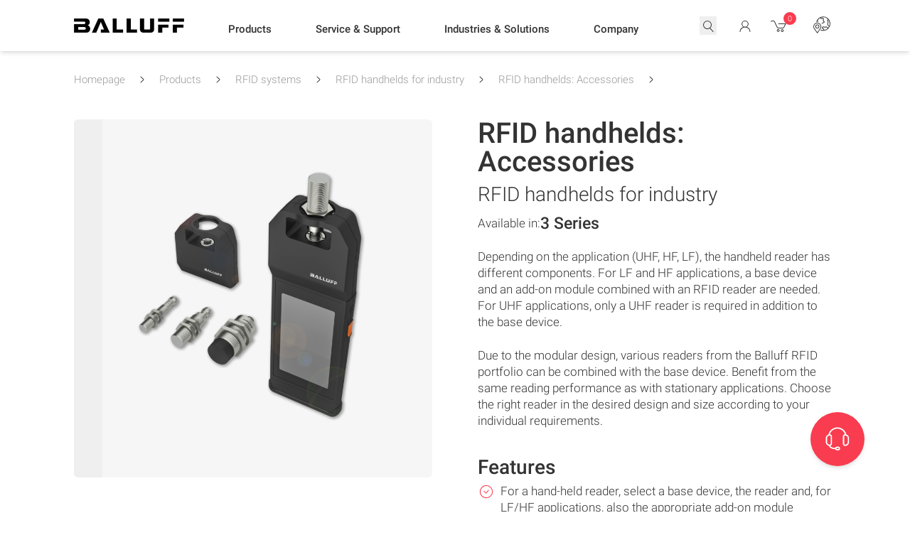

--- FILE ---
content_type: text/html; charset=UTF-8
request_url: https://www.balluff.com/en-us/products/areas/A0003/groups/G0306/products/F03603
body_size: 73018
content:
<!DOCTYPE html>
<html lang="en-US">
<head>
    <meta charset="utf-8">

    <!--
    ____________________________________________________________

    This website is powered by
     _    ___ _  _ _  _____   ___  ___ ___   ___ ___   _   ___
    | |  |_ _| \| | |/ / __| |   \| __| _ \ |_ _/ __| /_\ | _ \
    | |__ | || .` | ' <\__ \ | |) | _||   /  | |\__ \/ _ \|   /
    |____|___|_|\_|_|\_\___/ |___/|___|_|_\ |___|___/_/ \_\_|_\

    LINKS DER ISAR GmbH
    Seitzstraße 23
    80538 München

    T: +49 89 540 455 7 - 0
    W: www.linksderisar.com
    ____________________________________________________________
    -->

    <link href='/fonts/roboto/fonts.css' rel='stylesheet' type='text/css'>


            <title>RFID handheld accessories: Read/write and add-on modules | Balluff</title>
        <meta content="IE=edge" http-equiv="X-UA-Compatible">
    <meta name="viewport" content="width=device-width, initial-scale=1">
    <meta name="csrf-token" content="roUHXYp31FMyll0n069wQ3sLfmPQ4XjEp1dYSaeR">
    <link rel="icon" href="/favicon.ico?v=2">
    <link rel="icon" type="image/png" sizes="32x32" href="/favicon-32.png">
    <link rel="icon" type="image/png" sizes="128x128" href="/favicon-128.png">
    <link rel="apple-touch-icon" sizes="180x180" href="/favicon-180.png">
    <link rel="icon" type="image/png" sizes="192x192" href="/favicon-192.png">

    
            <meta name="title" content="RFID handheld accessories: Read/write and add-on modules"/>
        
            <meta name="description" content="Versatile RFID handheld add-on modules. LF, HF, and UHF frequencies available with multiple antenna configurations to optimize performance."/>
    
    
    
    
    <script type="application/ld+json">{"@context":"https:\/\/schema.org","@type":"BreadcrumbList","itemListElement":[{"@type":"ListItem","name":"Homepage","item":"https:\/\/www.balluff.com\/en-us","position":1},{"@type":"ListItem","name":"Products","item":"https:\/\/www.balluff.com\/en-us\/products","position":2},{"@type":"ListItem","name":"RFID systems","item":"https:\/\/www.balluff.com\/en-us\/products\/areas\/A0003","position":3},{"@type":"ListItem","name":"RFID handhelds for industry","item":"https:\/\/www.balluff.com\/en-us\/products\/areas\/A0003\/groups\/G0306","position":4},{"@type":"ListItem","name":"RFID handhelds: Accessories","item":"https:\/\/www.balluff.com\/en-us\/products\/areas\/A0003\/groups\/G0306\/products\/F03603","position":5}]}</script>        <link href="https://www.balluff.com/en-us/products/areas/A0003/groups/G0306/products/F03603" rel="canonical" />
<link href="https://www.balluff.com/cs-cz/products/areas/A0003/groups/G0306/products/F03603" hreflang="cs-CZ" rel="alternate" />
<link href="https://www.balluff.com/cs-cz/products/areas/A0003/groups/G0306/products/F03603" hreflang="cs" rel="alternate" />
<link href="https://www.balluff.com/de-de/products/areas/A0003/groups/G0306/products/F03603" hreflang="de-DE" rel="alternate" />
<link href="https://www.balluff.com/de-de/products/areas/A0003/groups/G0306/products/F03603" hreflang="de" rel="alternate" />
<link href="https://www.balluff.com/de-at/products/areas/A0003/groups/G0306/products/F03603" hreflang="de-AT" rel="alternate" />
<link href="https://www.balluff.com/de-ch/products/areas/A0003/groups/G0306/products/F03603" hreflang="de-CH" rel="alternate" />
<link href="https://www.balluff.com/en-de/products/areas/A0003/groups/G0306/products/F03603" hreflang="x-default" rel="alternate" />
<link href="https://www.balluff.com/en-de/products/areas/A0003/groups/G0306/products/F03603" hreflang="en-DE" rel="alternate" />
<link href="https://www.balluff.com/en-de/products/areas/A0003/groups/G0306/products/F03603" hreflang="en" rel="alternate" />
<link href="https://www.balluff.com/en-gb/products/areas/A0003/groups/G0306/products/F03603" hreflang="en-GB" rel="alternate" />
<link href="https://www.balluff.com/en-ie/products/areas/A0003/groups/G0306/products/F03603" hreflang="en-IE" rel="alternate" />
<link href="https://www.balluff.com/en-dk/products/areas/A0003/groups/G0306/products/F03603" hreflang="en-DK" rel="alternate" />
<link href="https://www.balluff.com/en-us/products/areas/A0003/groups/G0306/products/F03603" hreflang="en-US" rel="alternate" />
<link href="https://www.balluff.com/en-ca/products/areas/A0003/groups/G0306/products/F03603" hreflang="en-CA" rel="alternate" />
<link href="https://www.balluff.com/en-kr/products/areas/A0003/groups/G0306/products/F03603" hreflang="en-KR" rel="alternate" />
<link href="https://www.balluff.com/en-mx/products/areas/A0003/groups/G0306/products/F03603" hreflang="en-MX" rel="alternate" />
<link href="https://www.balluff.com/en-be/products/areas/A0003/groups/G0306/products/F03603" hreflang="en-BE" rel="alternate" />
<link href="https://www.balluff.com/en-nl/products/areas/A0003/groups/G0306/products/F03603" hreflang="en-NL" rel="alternate" />
<link href="https://www.balluff.com/en-lu/products/areas/A0003/groups/G0306/products/F03603" hreflang="en-LU" rel="alternate" />
<link href="https://www.balluff.com/en-ee/products/areas/A0003/groups/G0306/products/F03603" hreflang="en-EE" rel="alternate" />
<link href="https://www.balluff.com/en-lv/products/areas/A0003/groups/G0306/products/F03603" hreflang="en-LV" rel="alternate" />
<link href="https://www.balluff.com/en-lt/products/areas/A0003/groups/G0306/products/F03603" hreflang="en-LT" rel="alternate" />
<link href="https://www.balluff.com/en-fi/products/areas/A0003/groups/G0306/products/F03603" hreflang="en-FI" rel="alternate" />
<link href="https://www.balluff.com/en-ar/products/areas/A0003/groups/G0306/products/F03603" hreflang="en-AR" rel="alternate" />
<link href="https://www.balluff.com/en-tw/products/areas/A0003/groups/G0306/products/F03603" hreflang="en-TW" rel="alternate" />
<link href="https://www.balluff.com/en-sg/products/areas/A0003/groups/G0306/products/F03603" hreflang="en-SG" rel="alternate" />
<link href="https://www.balluff.com/en-tr/products/areas/A0003/groups/G0306/products/F03603" hreflang="en-TR" rel="alternate" />
<link href="https://www.balluff.com/en-au/products/areas/A0003/groups/G0306/products/F03603" hreflang="en-AU" rel="alternate" />
<link href="https://www.balluff.com/en-xi/products/areas/A0003/groups/G0306/products/F03603" hreflang="en-XI" rel="alternate" />
<link href="https://www.balluff.com/en-cn/products/areas/A0003/groups/G0306/products/F03603" hreflang="en-CN" rel="alternate" />
<link href="https://www.balluff.com/en-hk/products/areas/A0003/groups/G0306/products/F03603" hreflang="en-HK" rel="alternate" />
<link href="https://www.balluff.com/en-in/products/areas/A0003/groups/G0306/products/F03603" hreflang="en-IN" rel="alternate" />
<link href="https://www.balluff.com/en-nz/products/areas/A0003/groups/G0306/products/F03603" hreflang="en-NZ" rel="alternate" />
<link href="https://www.balluff.com/en-my/products/areas/A0003/groups/G0306/products/F03603" hreflang="en-MY" rel="alternate" />
<link href="https://www.balluff.com/en-th/products/areas/A0003/groups/G0306/products/F03603" hreflang="en-TH" rel="alternate" />
<link href="https://www.balluff.com/en-se/products/areas/A0003/groups/G0306/products/F03603" hreflang="en-SE" rel="alternate" />
<link href="https://www.balluff.com/es-es/products/areas/A0003/groups/G0306/products/F03603" hreflang="es-ES" rel="alternate" />
<link href="https://www.balluff.com/es-es/products/areas/A0003/groups/G0306/products/F03603" hreflang="es" rel="alternate" />
<link href="https://www.balluff.com/es-mx/products/areas/A0003/groups/G0306/products/F03603" hreflang="es-MX" rel="alternate" />
<link href="https://www.balluff.com/es-ar/products/areas/A0003/groups/G0306/products/F03603" hreflang="es-AR" rel="alternate" />
<link href="https://www.balluff.com/fr-ch/products/areas/A0003/groups/G0306/products/F03603" hreflang="fr-CH" rel="alternate" />
<link href="https://www.balluff.com/fr-ca/products/areas/A0003/groups/G0306/products/F03603" hreflang="fr-CA" rel="alternate" />
<link href="https://www.balluff.com/fr-fr/products/areas/A0003/groups/G0306/products/F03603" hreflang="fr-FR" rel="alternate" />
<link href="https://www.balluff.com/fr-fr/products/areas/A0003/groups/G0306/products/F03603" hreflang="fr" rel="alternate" />
<link href="https://www.balluff.com/hu-hu/products/areas/A0003/groups/G0306/products/F03603" hreflang="hu-HU" rel="alternate" />
<link href="https://www.balluff.com/hu-hu/products/areas/A0003/groups/G0306/products/F03603" hreflang="hu" rel="alternate" />
<link href="https://www.balluff.com/it-it/products/areas/A0003/groups/G0306/products/F03603" hreflang="it-IT" rel="alternate" />
<link href="https://www.balluff.com/it-it/products/areas/A0003/groups/G0306/products/F03603" hreflang="it" rel="alternate" />
<link href="https://www.balluff.com/it-sm/products/areas/A0003/groups/G0306/products/F03603" hreflang="it-SM" rel="alternate" />
<link href="https://www.balluff.com/ja-jp/products/areas/A0003/groups/G0306/products/F03603" hreflang="ja-JP" rel="alternate" />
<link href="https://www.balluff.com/ja-jp/products/areas/A0003/groups/G0306/products/F03603" hreflang="ja" rel="alternate" />
<link href="https://www.balluff.com/ko-kr/products/areas/A0003/groups/G0306/products/F03603" hreflang="ko-KR" rel="alternate" />
<link href="https://www.balluff.com/ko-kr/products/areas/A0003/groups/G0306/products/F03603" hreflang="ko" rel="alternate" />
<link href="https://www.balluff.com/pl-pl/products/areas/A0003/groups/G0306/products/F03603" hreflang="pl-PL" rel="alternate" />
<link href="https://www.balluff.com/pl-pl/products/areas/A0003/groups/G0306/products/F03603" hreflang="pl" rel="alternate" />
<link href="https://www.balluff.com/pt-br/products/areas/A0003/groups/G0306/products/F03603" hreflang="pt-BR" rel="alternate" />
<link href="https://www.balluff.com/pt-br/products/areas/A0003/groups/G0306/products/F03603" hreflang="pt" rel="alternate" />
<link href="https://www.balluff.com/pt-pt/products/areas/A0003/groups/G0306/products/F03603" hreflang="pt-PT" rel="alternate" />
<link href="https://www.balluff.com/ru-ru/products/areas/A0003/groups/G0306/products/F03603" hreflang="ru-RU" rel="alternate" />
<link href="https://www.balluff.com/ru-ru/products/areas/A0003/groups/G0306/products/F03603" hreflang="ru" rel="alternate" />
<link href="https://www.balluff.com/ru-by/products/areas/A0003/groups/G0306/products/F03603" hreflang="ru-BY" rel="alternate" />
<link href="https://www.balluff.com/sk-sk/products/areas/A0003/groups/G0306/products/F03603" hreflang="sk-SK" rel="alternate" />
<link href="https://www.balluff.com/sk-sk/products/areas/A0003/groups/G0306/products/F03603" hreflang="sk" rel="alternate" />
<link href="https://www.balluff.com/tr-tr/products/areas/A0003/groups/G0306/products/F03603" hreflang="tr-TR" rel="alternate" />
<link href="https://www.balluff.com/tr-tr/products/areas/A0003/groups/G0306/products/F03603" hreflang="tr" rel="alternate" />
<link href="https://www.balluff.com/zh-cn/products/areas/A0003/groups/G0306/products/F03603" hreflang="zh-CN" rel="alternate" />
<link href="https://www.balluff.com/zh-cn/products/areas/A0003/groups/G0306/products/F03603" hreflang="zh" rel="alternate" />
<link href="https://www.balluff.com/zht-hk/products/areas/A0003/groups/G0306/products/F03603" hreflang="zh-HK" rel="alternate" />
<link href="https://www.balluff.com/zht-hk/products/areas/A0003/groups/G0306/products/F03603" hreflang="zh" rel="alternate" />
<link href="https://www.balluff.com/zht-tw/products/areas/A0003/groups/G0306/products/F03603" hreflang="zh-TW" rel="alternate" />

    <script type="application/ld+json">{"@context":"https:\/\/schema.org","@type":"ItemList","itemListElement":[{"@type":"SiteNavigationElement","name":"Products","url":"https:\/\/www.balluff.com","subjectOf":[{"@type":"SiteNavigationElement","name":"Products","subjectOf":[{"@type":"SiteNavigationElement","name":"Sensors","url":"https:\/\/www.balluff.com\/en-us\/products\/areas\/A0001","subjectOf":[],"position":1},{"@type":"SiteNavigationElement","name":"RFID systems","url":"https:\/\/www.balluff.com\/en-us\/products\/areas\/A0003","subjectOf":[],"position":2},{"@type":"SiteNavigationElement","name":"Machine Vision and Optical Identification","url":"https:\/\/www.balluff.com\/en-us\/products\/areas\/A0005","subjectOf":[],"position":3},{"@type":"SiteNavigationElement","name":"Industrial Communication","url":"https:\/\/www.balluff.com\/en-us\/products\/areas\/A0009","subjectOf":[],"position":4},{"@type":"SiteNavigationElement","name":"Connectivity","url":"https:\/\/www.balluff.com\/en-us\/products\/areas\/A0011","subjectOf":[],"position":5},{"@type":"SiteNavigationElement","name":"Human Machine Interfaces","url":"https:\/\/www.balluff.com\/en-us\/products\/areas\/A0013","subjectOf":[],"position":6},{"@type":"SiteNavigationElement","name":"Power Supplies","url":"https:\/\/www.balluff.com\/en-us\/products\/areas\/A0015","subjectOf":[],"position":7},{"@type":"SiteNavigationElement","name":"Accessories","url":"https:\/\/www.balluff.com\/en-us\/products\/areas\/A0017","subjectOf":[],"position":8},{"@type":"SiteNavigationElement","name":"Systems solutions","url":"https:\/\/www.balluff.com\/en-us\/products\/areas\/A0018","subjectOf":[],"position":9},{"@type":"SiteNavigationElement","name":"Software","url":"https:\/\/www.balluff.com\/en-us\/products\/areas\/A0019","subjectOf":[],"position":10}],"position":1},{"@type":"SiteNavigationElement","name":"Product news","subjectOf":[],"position":2},{"@type":"SiteNavigationElement","name":"Customized cameras and sensors","url":"https:\/\/www.balluff.com\/de-de\/custom-design-engineering","subjectOf":[],"position":3},{"@type":"SiteNavigationElement","name":"Software and system solutions","url":"https:\/\/www.balluff.com\/en-de\/software-and-system-solutions","subjectOf":[],"position":4},{"@type":"SiteNavigationElement","name":"Balluff Product Guides","url":"https:\/\/www.balluff.com\/de-de\/produkt-guide","subjectOf":[],"position":5},{"@type":"SiteNavigationElement","name":"Product discontinuation","url":"https:\/\/www.balluff.com\/de-de\/produktabkuendigung","subjectOf":[],"position":6},{"@type":"SiteNavigationElement","name":"Our strengths - your advantages","url":"https:\/\/www.balluff.com\/de-de\/explore-the-planet-of-success","subjectOf":[],"position":7}],"position":1},{"@type":"SiteNavigationElement","name":"Service & Support","url":"https:\/\/www.balluff.com","subjectOf":[{"@type":"SiteNavigationElement","name":"Support requests","subjectOf":[],"position":1},{"@type":"SiteNavigationElement","name":"Blog - Automation Insights","url":"https:\/\/www.balluff.com\/en-us\/blog-automation-insights","subjectOf":[],"position":2},{"@type":"SiteNavigationElement","name":"My Balluff account benefits","subjectOf":[],"position":3},{"@type":"SiteNavigationElement","name":"Basics of automation","subjectOf":[],"position":4},{"@type":"SiteNavigationElement","name":"Case studies","url":"https:\/\/www.balluff.com\/en-us\/case-studies","subjectOf":[],"position":5},{"@type":"SiteNavigationElement","name":"Downloads","url":"https:\/\/www.balluff.com\/de-de\/downloads","subjectOf":[],"position":6},{"@type":"SiteNavigationElement","name":"E-procurement & electronical data exchange","url":"https:\/\/www.balluff.com\/de-de\/e-procurement","subjectOf":[],"position":7},{"@type":"SiteNavigationElement","name":"Event calendar","url":"https:\/\/www.balluff.com\/de-de\/veranstaltungskalender","subjectOf":[],"position":8},{"@type":"SiteNavigationElement","name":"Newsletter","url":"https:\/\/www.balluff.com\/de-de\/newsletter","subjectOf":[],"position":9},{"@type":"SiteNavigationElement","name":"Partnership center","url":"https:\/\/partners.balluff.com\/login","subjectOf":[],"position":10},{"@type":"SiteNavigationElement","name":"Services","url":"https:\/\/www.balluff.com\/de-de\/dienstleistungen","subjectOf":[],"position":11},{"@type":"SiteNavigationElement","name":"Training","url":"https:\/\/www.balluff.com\/en-us\/training","subjectOf":[],"position":12}],"position":2},{"@type":"SiteNavigationElement","name":"Industries & Solutions","url":"https:\/\/www.balluff.com","subjectOf":[{"@type":"SiteNavigationElement","name":"Industries","subjectOf":[],"position":1},{"@type":"SiteNavigationElement","name":"Application examples and solutions","subjectOf":[],"position":2},{"@type":"SiteNavigationElement","name":"Focus topics","subjectOf":[],"position":3},{"@type":"SiteNavigationElement","name":"Application stories","url":"https:\/\/www.balluff.com\/en-us\/application-stories","subjectOf":[],"position":4},{"@type":"SiteNavigationElement","name":"IO-Link","subjectOf":[],"position":5},{"@type":"SiteNavigationElement","name":"Customized cameras and sensors","url":"https:\/\/www.balluff.com\/de-de\/custom-design-engineering","subjectOf":[],"position":6},{"@type":"SiteNavigationElement","name":"Case Studies","url":"https:\/\/www.balluff.com\/de-de\/case-studies","subjectOf":[],"position":7}],"position":3},{"@type":"SiteNavigationElement","name":"Company","url":"https:\/\/www.balluff.com","subjectOf":[{"@type":"SiteNavigationElement","name":"About Balluff","subjectOf":[],"position":1},{"@type":"SiteNavigationElement","name":"Our strengths - your advantages","url":"https:\/\/www.balluff.com\/de-de\/explore-the-planet-of-success","subjectOf":[],"position":2},{"@type":"SiteNavigationElement","name":"Careers at Balluff","url":"https:\/\/www.balluff.com\/en-us\/careers-at-balluff","subjectOf":[],"position":3},{"@type":"SiteNavigationElement","name":"Balluff worldwide","url":"https:\/\/www.balluff.com\/de-de\/service-support\/balluff-weltweit","subjectOf":[],"position":4},{"@type":"SiteNavigationElement","name":"Articles","url":"https:\/\/www.balluff.com\/en-us\/articles","subjectOf":[],"position":5},{"@type":"SiteNavigationElement","name":"Purchasing","url":"https:\/\/www.balluff.com\/de-de\/service-support\/einkauf","subjectOf":[],"position":6}],"position":4}]}</script>
    
    <link rel="preload" as="style" href="https://www.balluff.com/build/assets/tailwind-BeM6h8Qd.css" /><link rel="stylesheet" href="https://www.balluff.com/build/assets/tailwind-BeM6h8Qd.css" data-navigate-track="reload" />
    
    
    <!-- Livewire Styles --><style >[wire\:loading][wire\:loading], [wire\:loading\.delay][wire\:loading\.delay], [wire\:loading\.inline-block][wire\:loading\.inline-block], [wire\:loading\.inline][wire\:loading\.inline], [wire\:loading\.block][wire\:loading\.block], [wire\:loading\.flex][wire\:loading\.flex], [wire\:loading\.table][wire\:loading\.table], [wire\:loading\.grid][wire\:loading\.grid], [wire\:loading\.inline-flex][wire\:loading\.inline-flex] {display: none;}[wire\:loading\.delay\.none][wire\:loading\.delay\.none], [wire\:loading\.delay\.shortest][wire\:loading\.delay\.shortest], [wire\:loading\.delay\.shorter][wire\:loading\.delay\.shorter], [wire\:loading\.delay\.short][wire\:loading\.delay\.short], [wire\:loading\.delay\.default][wire\:loading\.delay\.default], [wire\:loading\.delay\.long][wire\:loading\.delay\.long], [wire\:loading\.delay\.longer][wire\:loading\.delay\.longer], [wire\:loading\.delay\.longest][wire\:loading\.delay\.longest] {display: none;}[wire\:offline][wire\:offline] {display: none;}[wire\:dirty]:not(textarea):not(input):not(select) {display: none;}:root {--livewire-progress-bar-color: #f93c4f;}[x-cloak] {display: none !important;}[wire\:cloak] {display: none !important;}</style>
    
    <script>0</script>

    
    <script>
        var _paq = window._paq = window._paq || [];
                _paq.push(['setCustomDimension', 2, 'product_families']);
            </script>

</head>
<body x-data="{
        stickyFooterHeight: 0,
        countryMismatchBannerHeight: 0,
        init() {
            $watch('stickyFooterHeight', (value) => {
                this.updateBottomPosition();
            });

            $watch('countryMismatchBannerHeight', (value) => {
                this.updateBottomPosition();
            });
        },
        updateBottomPosition() {
            $el.style.paddingBottom = `${this.stickyFooterHeight + this.countryMismatchBannerHeight}px`;
        },
    }"
    x-on:country-mismatch-banner-enter.window="countryMismatchBannerHeight = $event.detail.height"
    x-on:country-mismatch-banner-leave.window="countryMismatchBannerHeight = 0"
    x-on:country-mismatch-banner-resize.window="countryMismatchBannerHeight = $event.detail.height"
    x-on:sticky-footer-resize.window="stickyFooterHeight = $event.detail.height"
    x-on:sticky-footer-enter.window="stickyFooterHeight = $event.detail.height"
    x-on:sticky-footer-leave.window="stickyFooterHeight = 0"
>
<div id="balluff"
     class="print:mt-0 mt-14 md:mt-18 font-sans font-normal print:text-12px text-base leading-snug text-gray-500 balluff-first-div">
    <div wire:snapshot="{&quot;data&quot;:{&quot;success&quot;:[[],{&quot;s&quot;:&quot;arr&quot;}],&quot;errors&quot;:[[],{&quot;s&quot;:&quot;arr&quot;}],&quot;infos&quot;:[[],{&quot;s&quot;:&quot;arr&quot;}],&quot;warnings&quot;:[[],{&quot;s&quot;:&quot;arr&quot;}],&quot;listeners&quot;:[{&quot;events.message.error&quot;:&quot;messageError&quot;,&quot;events.message.info&quot;:&quot;messageInfo&quot;,&quot;events.message.success&quot;:&quot;messageSuccess&quot;,&quot;events.message.warning&quot;:&quot;messageWarning&quot;,&quot;events.messages.clear&quot;:&quot;clearMessage&quot;},{&quot;s&quot;:&quot;arr&quot;}]},&quot;memo&quot;:{&quot;id&quot;:&quot;MSb3uMkZjTs2Oj5pkkCH&quot;,&quot;name&quot;:&quot;balluff-one.messages&quot;,&quot;path&quot;:&quot;en-us\/products\/areas\/A0003\/groups\/G0306\/products\/F03603&quot;,&quot;method&quot;:&quot;GET&quot;,&quot;children&quot;:[],&quot;scripts&quot;:[],&quot;assets&quot;:[],&quot;errors&quot;:[],&quot;locale&quot;:&quot;en-US&quot;},&quot;checksum&quot;:&quot;e9f2ae7d5044bdc50831e343f449eeaa45171af03489d31af304b251bbd41e1f&quot;}" wire:effects="{&quot;listeners&quot;:[&quot;events.message.error&quot;,&quot;events.message.info&quot;,&quot;events.message.success&quot;,&quot;events.message.warning&quot;,&quot;events.messages.clear&quot;]}" wire:id="MSb3uMkZjTs2Oj5pkkCH" id="notification-messages" class="fixed inset-0 z-100 flex flex-col justify-start pointer-events-none mb-10"
     onclick="event.stopPropagation();"
>
    <div class="flex flex-col justify-start w-full max-w-xl p-2 mt-24 mb-6 ml-auto space-y-3 text-sm">
        <!--[if BLOCK]><![endif]--><!--[if ENDBLOCK]><![endif]-->

        <!--[if BLOCK]><![endif]--><!--[if ENDBLOCK]><![endif]-->

        <!--[if BLOCK]><![endif]--><!--[if ENDBLOCK]><![endif]-->

        <!--[if BLOCK]><![endif]--><!--[if ENDBLOCK]><![endif]-->
    </div>
</div>

    
    
    
    
    <header x-data="header()"
                
        id="balluff-main-header"
        x-ref="balluff-main-header"
        @scroll.window="checkScroll()"
        x-on:search-closed.window="closeSearch()"
        x-on:keydown.window.slash="handleSlash($event, $dispatch)"
        x-on:keydown.window.escape.prevent="closeSearch($dispatch)"
        x-on:search-products.window="openSearchFromEvent($event, $dispatch)"
        class="relative print:hidden"
        @header-close-submenu.window="closeSubmenu()"
>

    <!-- header -->
    <div class="fixed top-0 left-0 z-50 w-full transition-shadow duration-300 bg-white linear"
         :class="{
          'shadow-md': !searchOpen && !mobileMenuOpen
        }"
         x-ref="fixedHeader"
         id="balluff-header"
         @mouseleave="closeAll($event)"
    >
        <div class="container">
            <div class="flex items-center transition-all duration-300 ease-linear justify-between h-14 md:h-18"
                 :class="{
                 'md:h-14':hasScrolled ,
                 'md:h-18':!hasScrolled
                 }">

                <!-- logo -->
                <a href="/en-us" class="flex-shrink-0">
                    <img src="/images/Balluff_Logo.webp" alt="" class=" order-1 h-3 sm:h-4 lg:h-5"/>
                </a>

                
                                <div class="balluff-navigation-links-wrapper w-full justify-evenly hidden lg:flex items-center h-full mt-0.6rem"
                     :class="{'mt-0.6rem': !hasScrolled}"
                     x-transition:enter="transition ease-out duration-700"
                     x-transition:enter-start="opacity-0 "
                     x-transition:enter-end="opacity-100 "
                     x-show="!searchOpen"
                >

                    <!-- nav links -->
                                            
                                                    <div role="button" aria-label="Products"

                                 @mouseover="openMenu('0', '171306', $event)"
                                 @click="openMenu('0', ' 171306', $event)"
                                 @mouseleave="clearTimeout(openMenuTimeout)"

                                 class="balluff-main-nav-item relative lg:h-full flex items-center h-12 duration-300 ease-out md:transition-all"
                                 )>

                                <span class="whitespace-nowrap duration-300 ease-in origin-left transform md:transition-all font-medium text-sm">Products</span>

                                <span class="h-0.5 absolute bottom-5 left-0 bg-accent ease-in-out duration-200 transition-all z-10 "
                                      :class=" {
                                      'w-full': menuOpenedId == '0',
                                        'w-0': menuOpenedId !== '0',
                                        'bottom-5': !hasScrolled,
                                        'bottom-3': hasScrolled
                                      }"></span>
                            </div>
                        
                                            
                                                    <div role="button" aria-label="Service &amp; Support"

                                 @mouseover="openMenu('1', '210801', $event)"
                                 @click="openMenu('1', ' 210801', $event)"
                                 @mouseleave="clearTimeout(openMenuTimeout)"

                                 class="balluff-main-nav-item relative lg:h-full flex items-center h-12 duration-300 ease-out md:transition-all"
                                 )>

                                <span class="whitespace-nowrap duration-300 ease-in origin-left transform md:transition-all font-medium text-sm">Service &amp; Support</span>

                                <span class="h-0.5 absolute bottom-5 left-0 bg-accent ease-in-out duration-200 transition-all z-10 "
                                      :class=" {
                                      'w-full': menuOpenedId == '1',
                                        'w-0': menuOpenedId !== '1',
                                        'bottom-5': !hasScrolled,
                                        'bottom-3': hasScrolled
                                      }"></span>
                            </div>
                        
                                            
                                                    <div role="button" aria-label="Industries &amp; Solutions"

                                 @mouseover="openMenu('2', '171430', $event)"
                                 @click="openMenu('2', ' 171430', $event)"
                                 @mouseleave="clearTimeout(openMenuTimeout)"

                                 class="balluff-main-nav-item relative lg:h-full flex items-center h-12 duration-300 ease-out md:transition-all"
                                 )>

                                <span class="whitespace-nowrap duration-300 ease-in origin-left transform md:transition-all font-medium text-sm">Industries &amp; Solutions</span>

                                <span class="h-0.5 absolute bottom-5 left-0 bg-accent ease-in-out duration-200 transition-all z-10 "
                                      :class=" {
                                      'w-full': menuOpenedId == '2',
                                        'w-0': menuOpenedId !== '2',
                                        'bottom-5': !hasScrolled,
                                        'bottom-3': hasScrolled
                                      }"></span>
                            </div>
                        
                                            
                                                    <div role="button" aria-label="Company"

                                 @mouseover="openMenu('3', '171512', $event)"
                                 @click="openMenu('3', ' 171512', $event)"
                                 @mouseleave="clearTimeout(openMenuTimeout)"

                                 class="balluff-main-nav-item relative lg:h-full flex items-center h-12 duration-300 ease-out md:transition-all"
                                 )>

                                <span class="whitespace-nowrap duration-300 ease-in origin-left transform md:transition-all font-medium text-sm">Company</span>

                                <span class="h-0.5 absolute bottom-5 left-0 bg-accent ease-in-out duration-200 transition-all z-10 "
                                      :class=" {
                                      'w-full': menuOpenedId == '3',
                                        'w-0': menuOpenedId !== '3',
                                        'bottom-5': !hasScrolled,
                                        'bottom-3': hasScrolled
                                      }"></span>
                            </div>
                        
                                    </div>
                
                <!-- nav -->
                <div class="flex items-center text-xs space-x-4 xl:space-x-6 transition-all ease-in duration-200"
                     :class="searchOpen ? 'grow' : 'grow-0'">
                    <!-- search -->
                    <div class="flex items-center justify-end flex-grow pl-0 xl:pl-6">
                        <!-- border bit -->
                        <div class="z-20 flex items-center h-10 py-1 transition duration-300 ease-in bg-white sm:transition-all rounded-3xl"
                             :class="{
                                  'shadow-search border-white': searchHasFocus,
                                  'absolute inset-x-0 px-2 mx-2 lg:mx-0 md:relative  max-w-none flex-grow': searchOpen,
                                  'grow-0 ':!searchOpen,
                                  'border ': searchOpen,
                                }">

                            <button x-show="!searchOpen"
                                    x-transition:enter="transition ease-out duration-300"
                                    x-transition:enter-start="opacity-0 "
                                    x-transition:enter-end="opacity-100 "
                                    x-on:click="openSearch($dispatch)"
                                    class="flex items-center flex-1"
                                    
                            >
                                <svg xmlns="http://www.w3.org/2000/svg" viewBox="0 0 24 24" class="w-6 h-6 mt-2px" aria-hidden="true" focusable="false">
    <!--[if BLOCK]><![endif]--><!--[if ENDBLOCK]><![endif]-->
    <path fill="currentColor" d="M19.448 19.136l-4.37-4.724a5.935 5.935 0 10-.786.623l4.421 4.78a.5003.5003 0 10.735-.679zM6 10.024a5 5 0 115 5 5 5 0 01-5-5z" />
</svg>                            </button>

                            <div x-show="searchOpen" x-cloak
                                 x-transition:enter="transition ease-out duration-300"
                                 x-transition:enter-start="opacity-0 "
                                 x-transition:enter-end="opacity-100 "
                                 class="relative flex items-center flex-1"
                            >
                                <div wire:snapshot="{&quot;data&quot;:{&quot;searchTerm&quot;:null,&quot;locale&quot;:&quot;en-us&quot;},&quot;memo&quot;:{&quot;id&quot;:&quot;9HAdTpPzE3CquhXv3TAn&quot;,&quot;name&quot;:&quot;balluff-one.header.search-input&quot;,&quot;path&quot;:&quot;en-us\/products\/areas\/A0003\/groups\/G0306\/products\/F03603&quot;,&quot;method&quot;:&quot;GET&quot;,&quot;children&quot;:[],&quot;scripts&quot;:[],&quot;assets&quot;:[],&quot;errors&quot;:[],&quot;isolate&quot;:true,&quot;locale&quot;:&quot;en-US&quot;},&quot;checksum&quot;:&quot;f8cb3648321150f724c1d222f8ca2d34a1f320c5629da9f4c95cce0acbff8a46&quot;}" wire:effects="[]" wire:id="9HAdTpPzE3CquhXv3TAn" class="relative flex items-center flex-1"
     x-on:keydown.window.slash="handleSlash"
     x-data="{
         term: '',
         searchTerm: $wire.$entangle('searchTerm', true),
         searchHasFocus: false,
         lastSearchTerms: [],
         filteredSearchTerms: [],
         focusedIndex: 0,
         hoveredIndex: null,
         maxSavedSearchTerms: 30,
         maxDisplayedSearchTerms: 10,
         focusSearchTimeout: null,
         searchIsDirty: false,
         handleSlash($event) {
             if (!$event.ctrlKey && $event.target.tagName.toLowerCase() === 'input') {
                return;
             }
             this.focusSearch(true)
         },
         openSearch(event) {
            if (localStorage.hasOwnProperty('locker.lastSearch')) {
                searchTerm = localStorage.getItem('locker.lastSearch');

                if (searchTerm.length) {
                    this.searchTerm = searchTerm
                }
            }
            this.loadSearchTerms();

            this.cursorPosition = this.searchTerm?.length ?? 0;

            // We check if the search input should have focus or not.
            // This is for when we open the search after login
            withFocus = event.detail?.withFocus ?? true;

            if (withFocus) {
                this.focusSearch(true);
            }
         },
         clearSearch($dispatch) {
            this.searchHasFocus = true
            this.term = '';
            this.searchTerm = '';
            this.filterSearchTerms();
            this.$nextTick(() => {
                this.$refs.searchInput.focus()
            })
            $dispatch('no-search-term')
         },
        focusSearch(state, event) {
            this.focusSearchTimeout = setTimeout(() => {
                this.searchHasFocus = state
            }, 200)

            if (state) {
                setTimeout(() => {
                     this.$refs.searchInput.focus()
                     this.$refs.searchInput.select()
                }, 50)
            }
        },
        closeSearch() {
            this.searchHasFocus = false
        },

        emitSearch(term) {
            this.term = term
            this.searchTerm = term
            this.$refs.searchInput.blur();

            window.sendAnalyticsEvent('internal_search','en-us',term);
            // Region-aware HubSpot event sender for search bar
            if (window.sendHubspotAnalyticEvent) {
              window.sendHubspotAnalyticEvent({
                name: {
                  emea: 'pe9489508_search_bar',
                  apac: 'pe7010809_search_bar'
                },
                properties: {
                  search_term: term
                }
              });
            }
        },
        handleInput() {
            this.filterSearchTerms();
            this.checkSearchIsDirty();
        },
        loadSearchTerms() {
            if (localStorage.hasOwnProperty('locker.searchTerms')) {
                this.lastSearchTerms = JSON.parse(localStorage.getItem('locker.searchTerms'));
            }
        },
        updateLastSearchTerms() {
            this.lastSearchTerms.unshift(this.searchTerm);
            
            this.saveLastSearchTerms();
        },
        filterSearchTerms() {
            const searchTerm = this.term ?? '';

            let filteredSearchTerms = this.lastSearchTerms
                .filter(term => term.toLowerCase().startsWith(searchTerm.toLowerCase()) && term !== searchTerm.toLowerCase());

            this.filteredSearchTerms = [
                searchTerm ,
                ...filteredSearchTerms
            ];

            this.filteredSearchTerms = this.uniqueArray(this.filteredSearchTerms).slice(0, this.maxDisplayedSearchTerms + 1);

            this.focusedIndex = 0;
        },
        checkSearchIsDirty() {
            this.searchIsDirty = this.term !== this.searchTerm
        },

        focusPreviousOption: function () {
            this.focusedIndex = this.focusedIndex > 0 ? this.focusedIndex - 1 : this.filteredSearchTerms.length - 1;
            this.term = this.filteredSearchTerms[this.focusedIndex];
        },
        focusNextOption: function () {
            this.focusedIndex = this.focusedIndex === this.filteredSearchTerms.length - 1 ? 0 : this.focusedIndex + 1;
            this.term = this.filteredSearchTerms[this.focusedIndex];
        },
        uniqueArray: function (array) {
            return array.filter((value, index) => {
                const lowerCaseValue = value.toLowerCase();
                return index === array.findIndex(elem => elem.toLowerCase() === lowerCaseValue);
            });
        },
        saveLastSearchTerms: function() {
            this.lastSearchTerms = this.uniqueArray(this.lastSearchTerms)
            this.lastSearchTerms = this.lastSearchTerms.slice(0, this.maxSavedSearchTerms);
            localStorage.setItem('locker.searchTerms', JSON.stringify(this.lastSearchTerms));
        },
        removeTerm(term) {
            this.lastSearchTerms = this.lastSearchTerms.filter(item => item !== term);
            clearTimeout(this.focusSearchTimeout);
            this.focusSearch(true);
            this.saveLastSearchTerms();
            this.filterSearchTerms();
        },
     }"
     x-init="
        loadSearchTerms();
        filterSearchTerms();
        $watch('searchTerm', (value) => {
            term = value;

            localStorage.setItem('locker.lastSearch', value);
            $dispatch('global-searching-started');
            
            updateLastSearchTerms();
            checkSearchIsDirty();

        })
     "
     x-on:search-open.window="openSearch"
     x-on:search-closed.window="closeSearch()"
     x-on:global-search-for.window="searchTerm = $event.detail"

>
    <svg xmlns="http://www.w3.org/2000/svg" viewBox="0 0 24 24" class="absolute left-0 w-6 h-6 pointer-events-none md:ml-0" aria-hidden="true" focusable="false">
    <!--[if BLOCK]><![endif]--><!--[if ENDBLOCK]><![endif]-->
    <path fill="currentColor" d="M19.448 19.136l-4.37-4.724a5.935 5.935 0 10-.786.623l4.421 4.78a.5003.5003 0 10.735-.679zM6 10.024a5 5 0 115 5 5 5 0 01-5-5z" />
</svg>    <input type="text"
           x-model="term"
           class="flex-grow w-full px-4 py-1 pl-8 shadow-none outline-none"
           x-on:focus="focusSearch(true)"
           x-on:blur="focusSearch(false)"
           x-on:keydown.enter.prevent="emitSearch(term)"
           x-on:keydown.arrow-up.prevent="focusPreviousOption()"
           x-on:keydown.arrow-down.prevent="focusNextOption()"
           x-on:input="handleInput"
           x-ref="searchInput"
            
    />

    <div class="flex absolute right-0 ">
        <button class="text-xs text-gray-400 mr-1.5 italic flex-shrink-0" x-show="searchHasFocus && searchIsDirty" x-on:click.prevent="emitSearch(term)">
            Press <span class="inline-block font-medium text-gray-500 uppercase">enter</span> to search
        </button>
        <button x-on:click="clearSearch($dispatch)"
                class="flex items-center duration-300 ease-out transition-all"
                :class="term ? 'opacity-100': 'opacity-0 pointer-events-none'"
                
        >
            <span class="p-px border rounded-full">
                <svg xmlns="http://www.w3.org/2000/svg" viewBox="0 0 24 24" class="w-4 h-4" aria-hidden="true" focusable="false">
    <!--[if BLOCK]><![endif]--><!--[if ENDBLOCK]><![endif]-->
    <path fill="currentColor" d="M17.7005 16.9684l-5.0344-4.934 5.0383-5.1012a.5.5 0 10-.711-.7031l-5.0414 5.1045-5.1236-5.0214a.5.5 0 10-.6992.7148l5.1202 5.018-4.9562 5.0181a.5.5 0 10.711.7031l4.9593-5.0212 5.0377 4.9373a.5.5 0 10.6993-.7149z" />
</svg>            </span>
        </button>
    </div>

    <div x-cloak
         x-show="searchHasFocus && filteredSearchTerms.length > 1"
         x-transition:enter="transition ease-out duration-200"
         x-transition:enter-start="opacity-0"
         x-transition:enter-end="opacity-100"
         x-transition:leave="transition ease-in duration-200"
         x-transition:leave-start="opacity-100"
         x-transition:leave-end="opacity-0"
         class="absolute border-l border-r border-b pt-6 -z-1 bg-white shadow-xl rounded-b-2xl overflow-hidden"
         style="top:10px; left:-9px; right:-9px;"
    >
        <ul>
            <template x-for="(filteredTerm, index) in filteredSearchTerms" :key="filteredTerm">
                <li class="flex hover:bg-gray-100"
                    :class="{'bg-gray-100': index === focusedIndex}"
                    x-on:mouseenter="hoveredIndex = index"
                    x-on:mouseleave="hoveredIndex = null"
                    x-show="index > 0"
                >
                    <a href="#"
                       class="flex-grow py-2 px-4"
                       x-text="filteredTerm"
                       x-on:click.prevent="emitSearch(filteredTerm)"
                    ></a>
                    <a href="#"
                       x-show="(index === focusedIndex || index === hoveredIndex)"
                       class="ml-auto py-2 px-4 text-xs text-gray-400 italic hover:text-accent"
                       x-on:click.prevent="removeTerm(filteredTerm)"
                    >
                        Remove
                    </a>
                </li>
            </template>
        </ul>
    </div>
</div>
                            </div>
                        </div>

                        <button x-on:click="$dispatch('search-closed')"
                                class=" bg-white ml-10"
                                :class="searchOpen ? 'block' : 'hidden'"
                                x-cloak
                        >
                            <svg xmlns="http://www.w3.org/2000/svg" viewBox="0 0 24 24" class="w-12 h-12 p-2 text-gray-500 bg-gray-100 rounded-full opacity-75" aria-hidden="true" focusable="false">
    <!--[if BLOCK]><![endif]--><!--[if ENDBLOCK]><![endif]-->
    <path fill="currentColor" d="M17.7005 16.9684l-5.0344-4.934 5.0383-5.1012a.5.5 0 10-.711-.7031l-5.0414 5.1045-5.1236-5.0214a.5.5 0 10-.6992.7148l5.1202 5.018-4.9562 5.0181a.5.5 0 10.711.7031l4.9593-5.0212 5.0377 4.9373a.5.5 0 10.6993-.7149z" />
</svg>                        </button>
                    </div>

                    <!-- myballuff -->
                    <div class="flex justify-center mt-2px">
                        <div wire:snapshot="{&quot;data&quot;:{&quot;allAccounts&quot;:null,&quot;useInCmsHeader&quot;:true},&quot;memo&quot;:{&quot;id&quot;:&quot;F1927AyPZmEzO0uWA2yC&quot;,&quot;name&quot;:&quot;balluff-one.my-balluff.widget&quot;,&quot;path&quot;:&quot;en-us\/products\/areas\/A0003\/groups\/G0306\/products\/F03603&quot;,&quot;method&quot;:&quot;GET&quot;,&quot;children&quot;:{&quot;lw-175705853-0&quot;:[&quot;div&quot;,&quot;A3NnwOKylOXYaiD8Wv7t&quot;]},&quot;scripts&quot;:[],&quot;assets&quot;:[],&quot;errors&quot;:[],&quot;locale&quot;:&quot;en-US&quot;},&quot;checksum&quot;:&quot;c658e8ac0b5fc2e4dd86ff9f78db02ffa85c98adfb89432c77f96f90332d74f9&quot;}" wire:effects="{&quot;listeners&quot;:[&quot;events.component-refresh&quot;]}" wire:id="F1927AyPZmEzO0uWA2yC"
    x-data="{
        compact: false,
    }"
     x-on:search-open.window="compact = true"
     x-on:search-closed.window="compact = false"
     
>
    <div class="relative group">

        <div>
            

            <a href="https://www.balluff.com/my/home"
                   class="flex items-center hover-none:pointer-events-none" >


                    <!--[if BLOCK]><![endif]-->                        <span class="flex items-center h-12">
                        <!--[if BLOCK]><![endif]-->                            <svg xmlns="http://www.w3.org/2000/svg" viewBox="0 0 24 24" class="w-6 h-6 md:ml-1" aria-hidden="true" focusable="false">
    <!--[if BLOCK]><![endif]--><!--[if ENDBLOCK]><![endif]-->
    <path fill="currentColor" d="M18.999 20.004a.5.5 0 01-.5-.5c0-2.778-2.775-5.885-6.49-5.885S5.5 16.726 5.5 19.504a.5.5 0 01-1 0 7.188 7.188 0 015.153-6.509 4.808 4.808 0 114.7 0 7.369 7.369 0 015.142 6.507.5.5 0 01-.496.502zM12.008 4.996a3.808 3.808 0 103.807 3.809v-.001a3.813 3.813 0 00-3.807-3.808z" />
</svg>                        <!--[if ENDBLOCK]><![endif]-->
                         </span>
                    <!--[if ENDBLOCK]><![endif]-->

            </a>

            


            <div class="absolute top-0 right-0 z-50 rounded-xl mt-12 w-56 bg-white shadow-popover text-gray-500 hidden group-hover:block">
                <!--[if BLOCK]><![endif]--><!--[if ENDBLOCK]><![endif]-->

                <ul class="mt-4 text-sm">
                    <!--[if BLOCK]><![endif]-->                        <li class="hover:bg-gray-100">
                            <a href="https://www.balluff.com/my/home"
                               class="flex py-3 px-6" >
                                <svg xmlns="http://www.w3.org/2000/svg" viewBox="0 0 24 24" class="w-5 h-5 mr-3" aria-hidden="true" focusable="false">
    <!--[if BLOCK]><![endif]--><!--[if ENDBLOCK]><![endif]-->
    <path fill="currentColor" d="M18.999 20.004a.5.5 0 01-.5-.5c0-2.778-2.775-5.885-6.49-5.885S5.5 16.726 5.5 19.504a.5.5 0 01-1 0 7.188 7.188 0 015.153-6.509 4.808 4.808 0 114.7 0 7.369 7.369 0 015.142 6.507.5.5 0 01-.496.502zM12.008 4.996a3.808 3.808 0 103.807 3.809v-.001a3.813 3.813 0 00-3.807-3.808z" />
</svg>                                My Balluff
                            </a>
                        </li>
                    <!--[if ENDBLOCK]><![endif]-->

                    <!--[if BLOCK]><![endif]--><!--[if ENDBLOCK]><![endif]-->

                    <li class="hover:bg-gray-100">
                        <a href="https://www.balluff.com/comparison" class="flex py-3 px-6">
                            <svg xmlns="http://www.w3.org/2000/svg" viewBox="0 0 24 24" class="w-5 h-5 mr-3" aria-hidden="true" focusable="false">
    <!--[if BLOCK]><![endif]--><!--[if ENDBLOCK]><![endif]-->
    <path fill="currentColor" d="M17.9883 20.0166H6.0098a.5.5 0 010-1h5.4892V6.9814a1.4662 1.4662 0 01-.751-.6489l-5.1846.8477a.5003.5003 0 01-.162-.9873l5.1864-.8472a1.4477 1.4477 0 011.3995-1.188c.0244.001.0488.001.0732.0044a1.4583 1.4583 0 011.2256.7368l5.1553-.8486a.4998.4998 0 01.162.9863l-5.1503.8482a1.4638 1.4638 0 01-.9541 1.1123v12.0195h5.4892a.5.5 0 010 1zm-6.416-14.3057a.457.457 0 10.4365-.5493c-.0137 0-.0332 0-.0498-.0014a.4501.4501 0 00-.3984.4521.4536.4536 0 00.0039.0518l.0048.0278zM6.414 14.5254h-.7998a1.641 1.641 0 01-1.6387-1.6397 1.5231 1.5231 0 01.0127-.1997l.3994-3.3066a1.6379 1.6379 0 011.625-1.44h.001a1.6394 1.6394 0 011.626 1.44l.4004 3.311a1.6403 1.6403 0 01-1.4346 1.8203 1.5128 1.5128 0 01-.1191.0098.5988.5988 0 01-.0723.0049zm-.4014-5.586a.6377.6377 0 00-.6328.5601l-.3994 3.311a.6537.6537 0 00.6338.7149h.7363a.4383.4383 0 01.0625-.004.6526.6526 0 00.6338-.7128l-.3994-3.309a.6395.6395 0 00-.6338-.5601zm12.376 3.5123h-.7998a1.638 1.638 0 01-1.6377-1.6412 1.5098 1.5098 0 01.0117-.1982l.4004-3.3066a1.6379 1.6379 0 011.625-1.44h.001a1.6403 1.6403 0 011.626 1.439l.3994 3.312A1.6365 1.6365 0 0118.587 12.44a1.7127 1.7127 0 01-.1983.0117zm-.4004-5.586a.6377.6377 0 00-.6328.56l-.4004 3.311a.679.679 0 00.1826.5274.6342.6342 0 00.4512.1875l.8789-.0049a.6368.6368 0 00.5547-.7094l-.3994-3.3116a.6398.6398 0 00-.6338-.56z" />
</svg>                            Comparison list
                        </a>
                    </li>

                    <li class="hover:bg-gray-100">
                        <a href="https://www.balluff.com/favorites" class="flex py-3 px-6">
                            <svg xmlns="http://www.w3.org/2000/svg" viewBox="0 0 24 24" class="w-5 h-5 mr-3" aria-hidden="true" focusable="false">
    <!--[if BLOCK]><![endif]--><!--[if ENDBLOCK]><![endif]-->
    <path fill="currentColor" d="M18.64355,6.17238a4.5466,4.5466,0,0,0-3.24511-1.34863h-.00977A4.55485,4.55485,0,0,0,11.9873,6.34523c-.08984-.10644-.18457-.208-.28271-.30371a4.57484,4.57484,0,0,0-6.40576,6.53321l5.62646,6.125a1.43234,1.43234,0,0,0,1.05274.47363l.01709.001a1.43181,1.43181,0,0,0,1.05957-.46973l5.62988-6.12109a4.57349,4.57349,0,0,0-.041-6.41114Zm-6.9663,11.84668-5.627-6.126-.0166-.01856H6.0332c-.04882-.05078-.09668-.10254-.14209-.15527a3.55238,3.55238,0,0,1,5.38233-4.6377l.71533.833.71533-.834a3.54034,3.54034,0,0,1,2.70117-1.23536h.00391a3.55271,3.55271,0,0,1,2.77148,5.77442L12.29834,18.022a.407.407,0,0,1-.30322.13574V18.233H11.995l-.014-.003H11.981v-.0752A.40885.40885,0,0,1,11.67725,18.01906Z" />
</svg>                            Favorites
                        </a>
                    </li>

                    <!--[if BLOCK]><![endif]--><!--[if ENDBLOCK]><![endif]-->

                    <!--[if ENDBLOCK]><![endif]-->
                </ul>

                <!--[if BLOCK]><![endif]-->                    <div class="flex flex-col space-y-3 p-6">
                        <button class="blf--btn inline-block border border-accent hover:border-accent/90 bg-accent hover:bg-accent/90 rounded-md py-2 px-8 text-white text-center text-sm leading-tight font-normal h-10 inline-flex items-center justify-center align-top transition-all duration-200 ease-in disabled:bg-accent/75 disabled:cursor-not-allowed disabled:border-accent/75 pl-2 pr-2" x-on:click="$dispatch('show-login')">
    <svg xmlns="http://www.w3.org/2000/svg" viewBox="0 0 24 24" class="w-6 h-6 mr-2 inline-block" aria-hidden="true" focusable="false">
    <!--[if BLOCK]><![endif]--><!--[if ENDBLOCK]><![endif]-->
    <path fill="currentColor" d="M8.6758 20.0003a2.2245 2.2245 0 01-1.998-2.4229.5147.5147 0 01.5459-.4502.5006.5006 0 01.4502.546 1.2185 1.2185 0 001.0644 1.331l8.9375-.004a1.2128 1.2128 0 001.002-1.327l-.002-11.298a1.2329 1.2329 0 00-1.0625-1.3788l-8.9375.0039a1.2114 1.2114 0 00-1.002 1.3271.5006.5006 0 01-.4502.546.51.51 0 01-.5459-.4503 2.2136 2.2136 0 011.9356-2.419l9.0625-.0038a2.2229 2.2229 0 011.998 2.4228l.002 11.2022a2.201 2.201 0 01-1.9375 2.371zm.9375-4.9834l2.6142-2.666a.5055.5055 0 00.0918-.128v-.002h.001v-.0019l.001-.001a.5074.5074 0 00.0498-.2129v-.0098a.5074.5074 0 00-.0498-.2128l-.001-.001v-.002h-.001v-.002a.5053.5053 0 00-.0918-.128l-2.6142-2.666a.5.5 0 00-.7149.6993l1.8399 1.876H2.5a.5.5 0 000 1h8.123l-1.7246 1.7589a.5.5 0 10.7149.6992z" />
</svg>                            Login
</button>

                        <a class="blf--btn blf--btn-outline inline-block border border-gray-200 bg-white rounded-md py-2 px-8 text-center text-sm leading-tight font-normal h-10 inline-flex items-center justify-center align-top hover:border-transparent hover:shadow-button transition-all duration-200 ease-in pl-2 pr-2" href="https://www.balluff.com/registration?source=https%3A%2F%2Fwww.balluff.com%2Fen-us%2Fproducts%2Fareas%2FA0003%2Fgroups%2FG0306%2Fproducts%2FF03603">
        <svg xmlns="http://www.w3.org/2000/svg" viewBox="0 0 24 24" class="text-accent w-6 h-6 mr-2 inline-block" aria-hidden="true" focusable="false">
    <!--[if BLOCK]><![endif]--><!--[if ENDBLOCK]><![endif]-->
    <path fill="currentColor" d="M18.999 20.004a.5.5 0 01-.5-.5c0-2.778-2.775-5.885-6.49-5.885S5.5 16.726 5.5 19.504a.5.5 0 01-1 0 7.188 7.188 0 015.153-6.509 4.808 4.808 0 114.7 0 7.369 7.369 0 015.142 6.507.5.5 0 01-.496.502zM12.008 4.996a3.808 3.808 0 103.807 3.809v-.001a3.813 3.813 0 00-3.807-3.808z" />
</svg>                            Register
    </a>
                    </div>
                <!--[if ENDBLOCK]><![endif]-->
            </div>
        </div>
    </div>

    
    
    
    <div wire:snapshot="{&quot;data&quot;:{&quot;id&quot;:null,&quot;email&quot;:null,&quot;password&quot;:null,&quot;samlRequest&quot;:null,&quot;keep_session&quot;:false,&quot;template&quot;:&quot;&quot;,&quot;currentPath&quot;:&quot;\/en-us\/products\/areas\/A0003\/groups\/G0306\/products\/F03603&quot;,&quot;forceShow&quot;:false,&quot;canBeClosed&quot;:true,&quot;customMessage&quot;:&quot;&quot;,&quot;triggerEvent&quot;:&quot;show-login&quot;,&quot;loginCustomerHasMultipleAccounts&quot;:false,&quot;allAccounts&quot;:null,&quot;afterLoginAction&quot;:null,&quot;scrollToHash&quot;:null,&quot;rateLimit&quot;:5,&quot;isNewsletterAllowed&quot;:true,&quot;pageUrl&quot;:&quot;https:\/\/www.balluff.com\/en-us\/products\/areas\/A0003\/groups\/G0306\/products\/F03603&quot;},&quot;memo&quot;:{&quot;id&quot;:&quot;A3NnwOKylOXYaiD8Wv7t&quot;,&quot;name&quot;:&quot;balluff-one.login&quot;,&quot;path&quot;:&quot;en-us\/products\/areas\/A0003\/groups\/G0306\/products\/F03603&quot;,&quot;method&quot;:&quot;GET&quot;,&quot;children&quot;:[],&quot;scripts&quot;:[],&quot;assets&quot;:[],&quot;errors&quot;:[],&quot;locale&quot;:&quot;en-US&quot;},&quot;checksum&quot;:&quot;a4acc09be9a3067578af357a08fcb2ee989980b52ce28ea85718898481c25eed&quot;}" wire:effects="[]" wire:id="A3NnwOKylOXYaiD8Wv7t" x-data="{
        showLoginModal: $wire.$entangle('forceShow', true),
        afterLoginAction: $wire.$entangle('afterLoginAction', true),
        scrollToHash: $wire.$entangle('scrollToHash', true),
        handleShowLoginModal: function(event) {
            this.afterLoginAction = event.detail.successAction;
            this.scrollToHash = event.detail.scrollToHash;
            this.showLoginModal = true;
        }
    }"
    x-on:show-login.window="handleShowLoginModal"
    x-show="showLoginModal"
    x-cloak
>
    <div class="fixed left-0 top-0 w-screen h-screen bg-gray-500/50  z-50">
        
        
        
        <div  @click.outside="showLoginModal = false"              class="absolute absolute-center bg-white shadow-popover w-200 max-w-full max-h-90vh text-sm rounded-lg overflow-hidden">
            <div class="max-h-90vh overflow-y-scroll">
                <!--[if BLOCK]><![endif]-->                    <button type="button"
                            class="absolute top-0 right-0 mt-8 mr-8"
                            @click="showLoginModal = false">
                        <svg xmlns="http://www.w3.org/2000/svg" viewBox="0 0 24 24" class="text-gray-400 w-4 h-4" aria-hidden="true" focusable="false">
    <!--[if BLOCK]><![endif]--><!--[if ENDBLOCK]><![endif]-->
    <path fill="currentColor" d="M17.7005 16.9684l-5.0344-4.934 5.0383-5.1012a.5.5 0 10-.711-.7031l-5.0414 5.1045-5.1236-5.0214a.5.5 0 10-.6992.7148l5.1202 5.018-4.9562 5.0181a.5.5 0 10.711.7031l4.9593-5.0212 5.0377 4.9373a.5.5 0 10.6993-.7149z" />
</svg>                    </button>
                <!--[if ENDBLOCK]><![endif]-->
                <div class="flex">
                    <div class="hidden sm:flex flex-col sm:w-1/3 p-12 bg-gray-100 space-y-8">
                        <div>
                            <svg xmlns="http://www.w3.org/2000/svg" viewBox="0 0 55.065 41.952" class="block h-10 text-accent mb-2" aria-hidden="true" focusable="false">
    <!--[if BLOCK]><![endif]--><!--[if ENDBLOCK]><![endif]-->
    <path fill="currentColor" d="M54.744 14.576l-6.546 10.712c-2.107 3.121-1.537 2.975-3.57 2.975H26.18c-2.034 0-3.162-.925-4.166-2.975L11.898 3.865c-.37-.765-.54-1.571-1.785-1.19L1.527 4.993a1.089 1.089 0 01-1.4-.805c-.144-.518-.339-1.263.46-1.513L10.14.126c1.789-.439 2.9.286 3.7 2.048l11.148 23.114c.343.719.5.6 1.19.6h17.853c.693 0 .783.038 1.19-.6l7.141-11.307c.692-1.134.242-1.778-1.19-1.785h-23.8l-1.19-2.38h24.994a4.108 4.108 0 013.405 1.559 3.506 3.506 0 01.163 3.201zM27.081 31.835a5.059 5.059 0 11-5.058 5.059 5.086 5.086 0 015.058-5.06zm-.01 7.74a2.738 2.738 0 002.684-2.681 2.684 2.684 0 10-2.684 2.681zm16.672-7.74a5.059 5.059 0 11-5.058 5.059 5.086 5.086 0 015.059-5.06zm-.01 7.74a2.738 2.738 0 002.684-2.681 2.684 2.684 0 10-2.684 2.681z" />
</svg>                            <div class="uppercase font-medium mb-2">WEBSHOP</div>
                            <p>Order around the clock at attractive online conditions</p>
                        </div>

                        <div>
                            <svg xmlns="http://www.w3.org/2000/svg" viewBox="0 0 40 42.583" class="block h-10 text-accent mb-2" aria-hidden="true" focusable="false">
    <!--[if BLOCK]><![endif]--><!--[if ENDBLOCK]><![endif]-->
    <path fill="currentColor" d="M26.06 23.898l-.825-.265.76-.42a12.379 12.379 0 10-11.99 0l.76.42-.83.265A19.974 19.974 0 000 42.583h1.97a18.037 18.037 0 0136.065 0h1.97A19.977 19.977 0 0026.06 23.898zm-16.1-11.5a10.177 10.177 0 01.76-3.845 10.047 10.047 0 11-.76 3.845z" />
</svg>                            <div class="uppercase font-medium mb-2">MY BALLUFF</div>
                            <p>Your customer portal with order tracking, invoice download and offers</p>
                        </div>

                        <div>
                            <svg xmlns="http://www.w3.org/2000/svg" viewBox="0 0 45.965 48.17" class="block h-10 text-accent mb-2" aria-hidden="true" focusable="false">
    <!--[if BLOCK]><![endif]--><!--[if ENDBLOCK]><![endif]-->
    <path fill="currentColor" d="M45.96 38.2a10.629 10.629 0 01-10.52 9.966 11.593 11.593 0 01-7.875-3.7L21.044 38.2H5.541a5.262 5.262 0 01-5.533-5.533V5.979A6.014 6.014 0 015.938.006L37.654 0a5.936 5.936 0 016.09 5.537c.006.22 0 21.593 0 21.593 1.3.437 2.167 2.126 2.215 3.631.001 1.117.013 5.813.001 7.439zM41.53 5.537a3.063 3.063 0 00-3.322-3.322H5.541c-2.033 0-3.322 1.768-3.322 3.875v4.43H41.53zm0 21.593v-14.4H2.219v19.937a3.077 3.077 0 003.322 3.322h13.288a4.431 4.431 0 01-.147-1.816 3.331 3.331 0 015.7-2.38l.541.32V20.486c0-1.845 1.791-2.782 3.625-2.782a3.549 3.549 0 013.57 3.336v1.66a4.744 4.744 0 011.107 0c1.962-.047 3.293.47 3.876 2.215a9.352 9.352 0 011.107 0 3.623 3.623 0 013.322 2.768zm2.215 2.77c0-1.039-2.229-1.018-2.215 0 .012.8 0 1.863 0 2.215-.124.452-.438.582-.891.582-.605 0-1.323.023-1.323-.582v-4.431c0-.705-.545-.77-1.251-.77s-.942.144-.964.77v2.768c0 .6-.246 1.2-.851 1.2s-1.364-.04-1.364-.645v-5.538c0-.706-.956-1.107-1.661-1.107a1.006 1.006 0 00-1.107 1.107v5.537c0 .6-.549.722-1.154.722s-1.061-.117-1.061-.722v-10.52a1.228 1.228 0 00-1.358-1.124 1.278 1.278 0 00-1.41 1.124v14.4c0 .214-.151-.019-.255.194-.052.054-.1.161-.209.214a1.125 1.125 0 01-.261.161.73.73 0 01-.313.107c-.1.054-.208 0-.312 0a1.237 1.237 0 01-.574-.321l-.782-.8-1.966-1.544c-.309-.4-1.089-.458-1.658.288a1.091 1.091 0 00.239 1.7l3.322 3.315 4.429 4.429c1.727 1.632 4.225 3.322 6.644 3.322 4.737 0 8.053-3.066 8.305-7.751.019-5.1-.002-7.484.001-8.3zM6.855 4.959a1.505 1.505 0 11-1.5 1.505 1.5 1.5 0 011.5-1.505zm4.344 0a1.505 1.505 0 11-1.491 1.505 1.5 1.5 0 011.491-1.505zm4.3 0a1.505 1.505 0 11-1.5 1.505 1.5 1.5 0 011.497-1.505z" />
</svg>                            <div class="uppercase font-medium mb-2">DEMO SOFTWARE</div>
                            <p>Test our attractive software services before you buy</p>
                        </div>
                    </div>
                    <div class="w-full sm:w-2/3 p-12">
                        <!--[if BLOCK]><![endif]--><!--[if ENDBLOCK]><![endif]-->

                        <div class="uppercase font-medium mb-2">Login</div>
                        <p>
                            <!--[if BLOCK]><![endif]-->                                Please login for an individual price calculation.
                            <!--[if ENDBLOCK]><![endif]-->
                        </p>
                        <!--[if BLOCK]><![endif]-->                            <form wire:submit="submit">
                                <div class="flex flex-wrap -mx-2 sm:-mx-8">
                                    <div class="w-full sm:w-full px-2  sm:px-8  mb-2 ">
    <div class="relative">
        <input id="email_"
               class="form-input transition duration-500 ease-in-out w-full h-16 bg-transparent overflow-visible" type="email" name="email" wire:model="email" placeholder="E-mail address" autocomplete="off"
                autocomplete="off"
                                />

        <!--[if BLOCK]><![endif]-->            <label for="email_"
                   class="absolute top-0 left-0 pb-3 pt-8 h-full pointer-events-none transform origin-left transition-all duration-500 ease-in-out w-full truncate text-base text-gray-300">
                E-mail address <!--[if BLOCK]><![endif]--> * <!--[if ENDBLOCK]><![endif]-->
            </label>
        <!--[if ENDBLOCK]><![endif]-->

        <!--[if BLOCK]><![endif]--><!--[if ENDBLOCK]><![endif]-->
    </div>
</div>

                                    <div class="relative w-full"
                                         x-data="{
                                            showPassword: false,
                                            passwordInputType: function passwordInputType() {
                                                return this.showPassword ? 'text' : 'password';
                                            }
                                        }"
                                         x-init="showPassword = false">
                                        <div class="w-full sm:w-full px-2  sm:px-8  mb-2 ">
    <div class="relative">
        <input id="password_"
               class="form-input transition duration-500 ease-in-out w-full h-16 bg-transparent overflow-visible" x-bind:type="passwordInputType()" name="password" wire:model="password" placeholder="Password" autocomplete="off"
                autocomplete="off"
                                />

        <!--[if BLOCK]><![endif]-->            <label for="password_"
                   class="absolute top-0 left-0 pb-3 pt-8 h-full pointer-events-none transform origin-left transition-all duration-500 ease-in-out w-full truncate text-base text-gray-300">
                Password <!--[if BLOCK]><![endif]--> * <!--[if ENDBLOCK]><![endif]-->
            </label>
        <!--[if ENDBLOCK]><![endif]-->

        <!--[if BLOCK]><![endif]--><!--[if ENDBLOCK]><![endif]-->
    </div>
</div>

                                        <button wire:ignore type="button" class="absolute top-0 right-0 mt-7 mr-10"
                                                @click="showPassword = !showPassword">
                                            <svg xmlns="http://www.w3.org/2000/svg" viewBox="0 0 24 24" class="w-6 h-6" x-show="showPassword" x-cloak="x-cloak" aria-hidden="true" focusable="false">
    <!--[if BLOCK]><![endif]--><!--[if ENDBLOCK]><![endif]-->
    <path fill="currentColor" d="M12 19.011c-4.628 0-8.6113-3.2861-10.5752-5.2461a2.4888 2.4888 0 01-.001-3.5068C3.3858 8.298 7.3682 5.011 12 5.011c4.6299 0 8.6133 3.2871 10.5752 5.246l.001.001a2.4885 2.4885 0 010 3.506c-1.96 1.96-5.9395 5.247-10.5762 5.247zm0-13c-4.2725 0-8.0166 3.1035-9.8682 4.9531a1.488 1.488 0 00.001 2.0947C3.9853 14.9076 7.7324 18.011 12 18.011c4.2764 0 8.0185-3.1035 9.8682-4.9531a1.4868 1.4868 0 000-2.0938C20.0146 9.1136 16.2695 6.011 12 6.011zm0 10.5a4.5 4.5 0 114.5-4.5 4.505 4.505 0 01-4.5 4.5zm0-8a3.5 3.5 0 103.5 3.5 3.5042 3.5042 0 00-3.5-3.5z" />
</svg>                                            <svg xmlns="http://www.w3.org/2000/svg" viewBox="0 0 24 24" class="w-6 h-6" x-show="!showPassword" x-cloak="x-cloak" aria-hidden="true" focusable="false">
    <!--[if BLOCK]><![endif]--><!--[if ENDBLOCK]><![endif]-->
    <path fill="currentColor" d="M22.5752 10.2615c-1.962-1.96-5.9443-5.247-10.5752-5.247a11.5317 11.5317 0 00-4.6274 1.0417l-2.999-3.3738a.4998.4998 0 10-.7471.664l2.8057 3.1567a21.2121 21.2121 0 00-5.0079 3.7584 2.488 2.488 0 00.0005 3.5068c1.962 1.959 5.9443 5.2461 10.5752 5.2461a11.5342 11.5342 0 004.6275-1.0414l2.9985 3.3735a.5001.5001 0 00.748-.6641l-2.8057-3.1563a21.1992 21.1992 0 005.0079-3.7587 2.4876 2.4876 0 00-.001-3.506zM12 18.0145c-4.271 0-8.0161-3.1036-9.8677-4.9522a1.4864 1.4864 0 01-.0005-2.0938A20.0077 20.0077 0 017.12 7.2768L8.6676 9.018a4.4837 4.4837 0 005.9232 6.6638l1.3383 1.5056A10.3845 10.3845 0 0112 18.0144zm-1.925-8.918a3.4856 3.4856 0 014.5884 5.1616zm3.8498 5.836a3.4856 3.4856 0 01-4.5881-5.162zm7.9434-1.8712a19.9987 19.9987 0 01-4.9876 3.691l-1.548-1.7414A4.4837 4.4837 0 009.409 8.3472L8.071 6.842A10.381 10.381 0 0112 6.0144c4.2705 0 8.0156 3.1035 9.8682 4.9541a1.4847 1.4847 0 010 2.0928z" />
</svg>                                        </button>
                                    </div>
                                </div>
                                <div class="flex flex-col sm:flex-row space-y-4 sm:space-y-0 justify-between mt-4">
                                    <div class="relative">
                                        <input wire:model="keep_session" id="keep_session_"
                                               type="checkbox"
                                               class="form-checkbox h-6 w-6 absolute opacity-0">
                                        <label for="keep_session_"
                                               class="inline-flex items-start cursor-pointer border-b border-transparent">
                                    <span class="border-gray-200 border rounded-full h-6 w-6 mr-4.5 flex flex-shrink-0 items-center justify-center text-base">
                                      <svg xmlns="http://www.w3.org/2000/svg" viewBox="0 0 24 24" class="h-6 w-6 text-accent transform rounded-full transition duration-200 ease-in-out flex-shrink-0" aria-hidden="true" focusable="false">
    <!--[if BLOCK]><![endif]--><!--[if ENDBLOCK]><![endif]-->
    <path fill="currentColor" d="M12.002.001a12 12 0 1012 12 12 12 0 00-12-12zm5.135 9.841l-5.613 6.262a.916.916 0 01-1.238.048l-3.341-2.89a.419.419 0 00-.067-.057.9101.9101 0 111.248-1.325l2.7 2.333 5.008-5.657a.916.916 0 01.624-.278.957.957 0 01.682.269.913.913 0 01-.002 1.2912l-.003.0028z" />
</svg>                                    </span>
                                            Stay signed in
                                        </label>
                                    </div>
                                    <a class="text-accent" href="https://www.balluff.com/forgot-password">
        Forgot Password?
    </a>
                                </div>
                                <button class="blf--btn inline-block border border-accent hover:border-accent/90 bg-accent hover:bg-accent/90 rounded-md py-2 px-8 text-white text-center text-sm leading-tight font-normal h-10 inline-flex items-center justify-center align-top transition-all duration-200 ease-in disabled:bg-accent/75 disabled:cursor-not-allowed disabled:border-accent/75 w-full mt-8" type="submit">
    <svg xmlns="http://www.w3.org/2000/svg" viewBox="0 0 24 24" class="w-6 h-6 mr-2 inline-block" aria-hidden="true" focusable="false">
    <!--[if BLOCK]><![endif]--><!--[if ENDBLOCK]><![endif]-->
    <path fill="currentColor" d="M8.6758 20.0003a2.2245 2.2245 0 01-1.998-2.4229.5147.5147 0 01.5459-.4502.5006.5006 0 01.4502.546 1.2185 1.2185 0 001.0644 1.331l8.9375-.004a1.2128 1.2128 0 001.002-1.327l-.002-11.298a1.2329 1.2329 0 00-1.0625-1.3788l-8.9375.0039a1.2114 1.2114 0 00-1.002 1.3271.5006.5006 0 01-.4502.546.51.51 0 01-.5459-.4503 2.2136 2.2136 0 011.9356-2.419l9.0625-.0038a2.2229 2.2229 0 011.998 2.4228l.002 11.2022a2.201 2.201 0 01-1.9375 2.371zm.9375-4.9834l2.6142-2.666a.5055.5055 0 00.0918-.128v-.002h.001v-.0019l.001-.001a.5074.5074 0 00.0498-.2129v-.0098a.5074.5074 0 00-.0498-.2128l-.001-.001v-.002h-.001v-.002a.5053.5053 0 00-.0918-.128l-2.6142-2.666a.5.5 0 00-.7149.6993l1.8399 1.876H2.5a.5.5 0 000 1h8.123l-1.7246 1.7589a.5.5 0 10.7149.6992z" />
</svg>                                    Login
</button>
                            </form>
                        <!--[if ENDBLOCK]><![endif]-->
                        <div class="w-full border-b border-gray-200 my-12"></div>

                            <!--[if BLOCK]><![endif]-->                                <!--[if BLOCK]><![endif]-->    <div class="flex flex-col rounded-md overflow-hidden">
        <div class="order-1 flex-grow sm:order-1">
            <h3 class="print:text-[13px] text-base font-medium leading-tight">
    Always stay up to date
</h3>
            <p>
                With our e-mailings you will receive regular information about products, events, services and Balluff.
            </p>
        </div>
        <div class="flex order-2 sm:order-2 items-center flex-shrink-0 mt-4">

            <a class="blf--btn inline-block border border-accent hover:border-accent/90 bg-accent hover:bg-accent/90 rounded-md py-2 px-8 text-white text-center text-sm leading-tight font-normal h-10 inline-flex items-center justify-center align-top transition-all duration-200 ease-in disabled:accent/75 disabled:cursor-not-allowed disabled:border-accent/75 w-full" href="https://innovate.balluff.com/en-us/newsletter" target="_blank">
        <svg xmlns="http://www.w3.org/2000/svg" viewBox="0 0 24 24" class="w-6 h-6 mr-2 inline-block" aria-hidden="true" focusable="false">
    <!--[if BLOCK]><![endif]--><!--[if ENDBLOCK]><![endif]-->
    <path fill="currentColor" d="M18 6.261H6a2.0023 2.0023 0 00-2 2v7.9307a2.0023 2.0023 0 002 2h12a2.0026 2.0026 0 002-2V8.261a2.0026 2.0026 0 00-2-2zm-12 1h12a1.0007 1.0007 0 011 1v1.1778l-5.8535 3.8193a1.6897 1.6897 0 01-1.7871.0137L5 9.242v-.981a1.001 1.001 0 011-1zm12 9.9307H6a1.001 1.001 0 01-1-1V10.425l5.8276 3.6935a2.6934 2.6934 0 002.8618-.0205L19 10.6334v5.5583a1.0007 1.0007 0 01-1 1z" />
</svg>                Subscribe to Newsletter
    </a>
        </div>
    </div>
<!--[if ENDBLOCK]><![endif]-->
                                <div class="w-full border-b border-gray-200 my-12"></div>
                            <!--[if ENDBLOCK]><![endif]-->

                        <div class="uppercase font-medium mb-2">REGISTER AS A COMPANY</div>
                        <p>We will check whether you already have a customer number with us in order to link your new online account with it.</p>
                        <a class="blf--btn blf--btn-outline inline-block border border-gray-200 bg-white rounded-md py-2 px-8 text-center text-sm leading-tight font-normal h-10 inline-flex items-center justify-center align-top hover:border-transparent hover:shadow-button transition-all duration-200 ease-in w-full mt-8" href="https://www.balluff.com/registration?source=https%3A%2F%2Fwww.balluff.com%2Fen-us%2Fproducts%2Fareas%2FA0003%2Fgroups%2FG0306%2Fproducts%2FF03603">
        <svg xmlns="http://www.w3.org/2000/svg" viewBox="0 0 24 24" class="text-accent w-6 h-6 mr-2 inline-block" aria-hidden="true" focusable="false">
    <!--[if BLOCK]><![endif]--><!--[if ENDBLOCK]><![endif]-->
    <path fill="currentColor" d="M18.999 20.004a.5.5 0 01-.5-.5c0-2.778-2.775-5.885-6.49-5.885S5.5 16.726 5.5 19.504a.5.5 0 01-1 0 7.188 7.188 0 015.153-6.509 4.808 4.808 0 114.7 0 7.369 7.369 0 015.142 6.507.5.5 0 01-.496.502zM12.008 4.996a3.808 3.808 0 103.807 3.809v-.001a3.813 3.813 0 00-3.807-3.808z" />
</svg>                            Register
    </a>
                    </div>
                </div>
            </div>
        </div>
    </div>
</div>


    
</div>
                    </div>

                    <!-- cart -->
                                            <div x-show="$screen('md') || !searchOpen" class="mt-2px">
                            <div wire:snapshot="{&quot;data&quot;:{&quot;readyToLoad&quot;:false,&quot;productFinderUrl&quot;:&quot;\/en-us\/products&quot;,&quot;lastProductAdded&quot;:null,&quot;useInCmsHeader&quot;:true,&quot;pageUrl&quot;:&quot;https:\/\/www.balluff.com\/en-us\/products\/areas\/A0003\/groups\/G0306\/products\/F03603&quot;},&quot;memo&quot;:{&quot;id&quot;:&quot;FEMQFiIUTYy1W07LGtOS&quot;,&quot;name&quot;:&quot;balluff-one.cart.widget&quot;,&quot;path&quot;:&quot;en-us\/products\/areas\/A0003\/groups\/G0306\/products\/F03603&quot;,&quot;method&quot;:&quot;GET&quot;,&quot;children&quot;:{&quot;lw-4165001414-0&quot;:[&quot;div&quot;,&quot;9qXuHSA60XWedAfTLJb6&quot;]},&quot;scripts&quot;:[],&quot;assets&quot;:[],&quot;errors&quot;:[],&quot;locale&quot;:&quot;en-US&quot;},&quot;checksum&quot;:&quot;e3b2b53f367304576c4b75752792a5e51319c5fa4e419c24798461baedc2c31a&quot;}" wire:effects="{&quot;listeners&quot;:[&quot;events.cart.add.order_code&quot;,&quot;events.cart.product.remove&quot;,&quot;events.cart.refresh&quot;,&quot;events.cart.add.product_for_quote&quot;,&quot;events.cart.add.product_with_quantity&quot;,&quot;events.cart.add.product_with_express_delivery&quot;,&quot;events.cart.update.product_with_express_delivery&quot;,&quot;events.cart.add.kmat_product&quot;,&quot;events.cart.add.kmat_product_with_encoded_payload&quot;,&quot;events.buy.now.from.product.page&quot;,&quot;events.buy.now.kmat.product.from.product.page&quot;]}" wire:id="FEMQFiIUTYy1W07LGtOS" x-data="{compact: false}" x-on:search-open.window="compact = true" x-on:search-closed.window="compact = false">
    <div>
        <div wire:snapshot="{&quot;data&quot;:{&quot;showRecommendations&quot;:false,&quot;locale&quot;:null,&quot;data&quot;:null,&quot;customerPreference&quot;:null,&quot;hideRecommendations&quot;:false,&quot;hasRequiredAccessories&quot;:false,&quot;needsUpdate&quot;:false,&quot;showProduct&quot;:true,&quot;showProductDetailsButtons&quot;:true,&quot;mainAction&quot;:&quot;events.cart.add.product_with_quantity&quot;,&quot;mainActionLabel&quot;:&quot;&quot;,&quot;isRfid&quot;:false,&quot;isRfidAccessory&quot;:false,&quot;isNotReferencedInSystems&quot;:false,&quot;isOnWebshop&quot;:false,&quot;isCallFromProductPage&quot;:false,&quot;recommendedBy&quot;:null},&quot;memo&quot;:{&quot;id&quot;:&quot;9qXuHSA60XWedAfTLJb6&quot;,&quot;name&quot;:&quot;product-recommendations::recommendations&quot;,&quot;path&quot;:&quot;en-us\/products\/areas\/A0003\/groups\/G0306\/products\/F03603&quot;,&quot;method&quot;:&quot;GET&quot;,&quot;children&quot;:[],&quot;scripts&quot;:[],&quot;assets&quot;:[],&quot;lazyLoaded&quot;:false,&quot;lazyIsolated&quot;:true,&quot;errors&quot;:[],&quot;locale&quot;:&quot;en-US&quot;},&quot;checksum&quot;:&quot;2618814163a0b62299a593016ae6a8210f0341c1914ca4e19846b16a2bd6ed2a&quot;}" wire:effects="{&quot;listeners&quot;:[&quot;events.recommendations.show&quot;,&quot;events.cart.product.added&quot;]}" wire:id="9qXuHSA60XWedAfTLJb6" x-init="$wire.__lazyLoad(&#039;[base64]&#039;)"></div>    </div>

    <div class="relative group" wire:init="loadLazyData">
        <a href="https://www.balluff.com/webshop" class="flex items-center h-12">
            <div class="relative">
                <svg xmlns="http://www.w3.org/2000/svg" viewBox="0 0 24 24" class="w-6 h-6 mr-3" aria-hidden="true" focusable="false">
    <!--[if BLOCK]><![endif]--><!--[if ENDBLOCK]><![endif]-->
    <path fill="currentColor" d="M10.562 16a1.9126 1.9126 0 10.026 0h-.026zm.01 2.951a.925.925 0 11.92-.93.925.925 0 01-.92.93zm5.76-2.85a1.925 1.925 0 101.36 3.28 1.954 1.954 0 00.56-1.36 1.921 1.921 0 00-1.92-1.92zm0 2.85a.925.925 0 11.92-.93.925.925 0 01-.92.93zM16.6894 15h-5.5215a2.7583 2.7583 0 01-2.4794-1.5296L4.9954 5.7673a1.7764 1.7764 0 00-2.0482-.9027l-2.331.6309a.5018.5018 0 11-.2618-.969l2.331-.6299A2.7904 2.7904 0 015.8951 5.328l3.693 7.7042A1.7573 1.7573 0 0011.168 14h5.5204a1.868 1.868 0 001.587-.8941L20.2397 9h-9.0886a.5.5 0 010-1h9.8633a.5172.5172 0 01.4665.7407l-2.317 4.837A2.8965 2.8965 0 0116.6893 15z" />
</svg>                <!--[if BLOCK]><![endif]-->                    <section class="absolute top-0 right-0 ml-4 -mt-2" ><div class="relative w-4.5">
    <div class="animate-spinning-loader w-4.5 absolute left-0 top-0 border-2 border-accent rounded-full aspect-square"></div>
    <div class="w-4.5 aspect-square border-1 border-gray-200 rounded-full"></div>
</div>
</section>
                <!--[if ENDBLOCK]><![endif]-->
                <!--[if BLOCK]><![endif]--><!--[if ENDBLOCK]><![endif]-->
            </div>

            <!--[if BLOCK]><![endif]--><!--[if ENDBLOCK]><![endif]-->
        </a>

        <!--[if BLOCK]><![endif]-->            
            <div class="absolute top-0 right-0 z-50 rounded-xl mt-12 w-96 bg-white shadow-popover text-gray-500 hidden lg:group-hover:block overflow-y-auto"
                 style="max-height:calc(100vh - 90px)">
                <div class="px-6">
                    <svg xmlns="http://www.w3.org/2000/svg" viewBox="0 0 24 24" class="w-24 mt-8 mx-auto text-gray-300" aria-hidden="true" focusable="false">
    <!--[if BLOCK]><![endif]--><!--[if ENDBLOCK]><![endif]-->
    <path fill="currentColor" d="M10.562 16a1.9126 1.9126 0 10.026 0h-.026zm.01 2.951a.925.925 0 11.92-.93.925.925 0 01-.92.93zm5.76-2.85a1.925 1.925 0 101.36 3.28 1.954 1.954 0 00.56-1.36 1.921 1.921 0 00-1.92-1.92zm0 2.85a.925.925 0 11.92-.93.925.925 0 01-.92.93zM16.6894 15h-5.5215a2.7583 2.7583 0 01-2.4794-1.5296L4.9954 5.7673a1.7764 1.7764 0 00-2.0482-.9027l-2.331.6309a.5018.5018 0 11-.2618-.969l2.331-.6299A2.7904 2.7904 0 015.8951 5.328l3.693 7.7042A1.7573 1.7573 0 0011.168 14h5.5204a1.868 1.868 0 001.587-.8941L20.2397 9h-9.0886a.5.5 0 010-1h9.8633a.5172.5172 0 01.4665.7407l-2.317 4.837A2.8965 2.8965 0 0116.6893 15z" />
</svg>                    <div class="font-medium text-lg text-gray-300 text-center mt-4 mb-8">Your shopping cart is empty.</div>
                </div>
                <div class="flex flex-col space-y-3 px-6 pb-6">
                    <a class="blf--btn inline-block border border-accent hover:border-accent/90 bg-accent hover:bg-accent/90 rounded-md py-2 px-8 text-white text-center text-sm leading-tight font-normal h-10 inline-flex items-center justify-center align-top transition-all duration-200 ease-in disabled:accent/75 disabled:cursor-not-allowed disabled:border-accent/75" href="https://www.balluff.com/webshop">
        <svg xmlns="http://www.w3.org/2000/svg" viewBox="0 0 24 24" class="w-6 h-6 mr-2 inline-block" aria-hidden="true" focusable="false">
    <!--[if BLOCK]><![endif]--><!--[if ENDBLOCK]><![endif]-->
    <path fill="currentColor" d="M10.562 16a1.9126 1.9126 0 10.026 0h-.026zm.01 2.951a.925.925 0 11.92-.93.925.925 0 01-.92.93zm5.76-2.85a1.925 1.925 0 101.36 3.28 1.954 1.954 0 00.56-1.36 1.921 1.921 0 00-1.92-1.92zm0 2.85a.925.925 0 11.92-.93.925.925 0 01-.92.93zM16.6894 15h-5.5215a2.7583 2.7583 0 01-2.4794-1.5296L4.9954 5.7673a1.7764 1.7764 0 00-2.0482-.9027l-2.331.6309a.5018.5018 0 11-.2618-.969l2.331-.6299A2.7904 2.7904 0 015.8951 5.328l3.693 7.7042A1.7573 1.7573 0 0011.168 14h5.5204a1.868 1.868 0 001.587-.8941L20.2397 9h-9.0886a.5.5 0 010-1h9.8633a.5172.5172 0 01.4665.7407l-2.317 4.837A2.8965 2.8965 0 0116.6893 15z" />
</svg>                        Shopping cart
    </a>

                    <a class="blf--btn blf--btn-outline inline-block border border-gray-200 bg-white rounded-md py-2 px-8 text-center text-sm leading-tight font-normal h-10 inline-flex items-center justify-center align-top hover:border-transparent hover:shadow-button transition-all duration-200 ease-in" href="/en-us/products">
        <svg xmlns="http://www.w3.org/2000/svg" viewBox="0 0 24 24" class="text-accent w-6 h-6 mr-2 inline-block" aria-hidden="true" focusable="false">
    <!--[if BLOCK]><![endif]--><!--[if ENDBLOCK]><![endif]-->
    <path fill="currentColor" d="M12.605 20.007a1.348 1.348 0 01-1.287-.962l-1.5-4.953a.347.347 0 00-.231-.232L5.57 12.645l-.466-.145a1.345 1.345 0 01-.149-2.513l12.987-5.876a1.346 1.346 0 011.785 1.77L13.837 19.2a1.351 1.351 0 01-1.231.8zm-7.247-8.472l4.52 1.368a1.342 1.342 0 01.9.9l1.5 4.956a.349.349 0 00.167.207.344.344 0 00.4662-.139l.0118-.024 5.891-13.32a.346.346 0 00-.458-.455L5.363 10.9a.345.345 0 00-.005.63z" />
</svg>                        Products
    </a>
                </div>
            </div>
        <!--[if ENDBLOCK]><![endif]-->
    </div>
</div>
                        </div>
                    
                    <!-- languages -->
                                        <div class="flex items-center -mt-3px">
                        <div wire:snapshot="{&quot;data&quot;:{&quot;availableCountries&quot;:[[],{&quot;s&quot;:&quot;arr&quot;}],&quot;cartCountry&quot;:null,&quot;currentLocale&quot;:null,&quot;currentPath&quot;:null,&quot;isWebsiteRoute&quot;:null,&quot;isStatamicRoute&quot;:null,&quot;isProductsRoute&quot;:null,&quot;isPiaRoute&quot;:false,&quot;useInCmsHeader&quot;:true},&quot;memo&quot;:{&quot;id&quot;:&quot;K3OKLkJVVEyDIAQ53smP&quot;,&quot;name&quot;:&quot;balluff-one.footer.countries&quot;,&quot;path&quot;:&quot;en-us\/products\/areas\/A0003\/groups\/G0306\/products\/F03603&quot;,&quot;method&quot;:&quot;GET&quot;,&quot;children&quot;:[],&quot;scripts&quot;:[],&quot;assets&quot;:[],&quot;lazyLoaded&quot;:false,&quot;lazyIsolated&quot;:true,&quot;errors&quot;:[],&quot;locale&quot;:&quot;en-US&quot;},&quot;checksum&quot;:&quot;23e975f9dbf8901cf9ab9b531a689ce8405df380daee280c0d8d37e148d78930&quot;}" wire:effects="{&quot;listeners&quot;:[&quot;events.cart.set.cart.country&quot;]}" wire:id="K3OKLkJVVEyDIAQ53smP" x-init="$wire.__lazyLoad(&#039;[base64]&#039;)" class="w-6 h-6 mr-2">
    <div class="relative w-4.5">
    <div class="animate-spinning-loader w-4.5 absolute left-0 top-0 border-2 border-accent rounded-full aspect-square"></div>
    <div class="w-4.5 aspect-square border-1 border-gray-200 rounded-full"></div>
</div>
</div>                    </div>
                    
                    <!-- menu button -->
                    <button type="button" aria-label="Menu" class="ml-4 block lg:hidden"
                            @click="toggleMobileMenu">
                        <svg xmlns="http://www.w3.org/2000/svg" viewBox="0 0 24 24" class="w-5 h-5" aria-hidden="true" focusable="false">
    <!--[if BLOCK]><![endif]--><!--[if ENDBLOCK]><![endif]-->
    <path fill="currentColor" d="M23.986 3.9286a.9841.9841 0 00-.986-.931H1a.9775.9775 0 00-.3226.0653.9858.9858 0 00-.6666.8813C.0098 3.963 0 3.9786 0 3.9976v.0001a1 1 0 001 1h22a1 1 0 001-1v-.0001c0-.0245-.0123-.045-.014-.069zM23.389 11.0763a.9954.9954 0 00-.389-.0787H1a.9775.9775 0 00-.3226.0653.9858.9858 0 00-.6666.8813c-.001.0187-.0108.0344-.0108.0534v.0001a1 1 0 001 1h22a1 1 0 001-1v-.0001c0-.0245-.0123-.045-.014-.069a.995.995 0 00-.597-.8523zM23 18.9977H1a1 1 0 00-1 1V19.998a.9301.9301 0 00.0209.1031.9926.9926 0 00.5901.8182.9953.9953 0 00.389.0788h22a.977.977 0 00.9717-.8602A.9364.9364 0 0024 19.998v-.0004a1 1 0 00-1-1z" />
</svg>                    </button>

                </div>
            </div>

        </div>

        <!-- submenu -->
                        <div class="w-full absolute" x-show="menuOpenedId"
             x-cloak>
            <div class="container-unbalanced p-0">

                <div class="flex lg:mx-20px xl:mx-65px"
                     @mouseleave="closeMenu($event) "
                     @click.outside="closeMenu($event);">

                                            
                        
                        <div x-show=" menuOpenedId == '0'"
                             class="transform  h-screen header-submenu-custom-width lg:mt-4 lg:shadow-menu w-full lg:w-350px bg-white
                             lg:rounded-xl max-h-screen lg:max-h-submenu-v2 overflow-auto  "
                             x-bind="transitions()"
                             x-cloak>

                            <section class="lg:pt-4 lg:mx-5 lg:pb-8 overflow-hidden">
                                <div class="border-t border-solid border-gray-200 mx-6 pb-4 lg:hidden"></div>

                                <h3 class="print:text-[14px] text-lg font-medium lg:py-6 lg:pb-5 px-5 mb-2 lg:text-3xl flex">
    <div @click="closeMenu($event)">
                                        <svg xmlns="http://www.w3.org/2000/svg" viewBox="0 0 24 24" class="inline-block w-6 h-6 mr-2 lg:hidden" aria-hidden="true" focusable="false">
    <!--[if BLOCK]><![endif]--><!--[if ENDBLOCK]><![endif]-->
    <path fill="currentColor" d="M10.0764 17.294a.5.5 0 00.3575-.8496l-3.7637-3.838h11.9536a.5.5 0 000-1H6.4631l3.9708-4.0507a.5.5 0 10-.7149-.6992l-4.7002 4.7949-.0107.0107v.001a.4924.4924 0 00-.0733.1026v.001l-.001.001v.001l-.001.001-.001.001v.002a.4914.4914 0 00-.0556.2148v.0069a.5013.5013 0 00.0527.2305v.001H4.93v.002h.001v.002a.5068.5068 0 00.0889.122l4.6992 4.792a.4976.4976 0 00.3573.1501z" />
</svg>                                        Products
                                    </div>
</h3>
                                <div class="mt-2 space-y-2">
                                                                                                                                                            <a

                    :class="{
                                                        'bg-gray-100': menuSublinkId == 171306
                                                    }"
        @click="openSubmenu('171306',$event)"
        @mouseover="openSubmenu('171306',$event)"
                class="flex justify-between appearance-none items-center
                    w-full transition-all duration-200 ease-in-out py-2 px-6 lg:px-5 text-sm
                    hover:bg-gray-100 rounded-full cursor-pointer text-left hidden lg:flex">
    <span>Products</span>


    <div class="hidden lg:block">


        <svg xmlns="http://www.w3.org/2000/svg" viewBox="0 0 24 24" class="w-6 h-6 ml-2 text-accent" aria-hidden="true" focusable="false">
    <!--[if BLOCK]><![endif]--><!--[if ENDBLOCK]><![endif]-->
    <path fill="currentColor" d="M13.9541 17.2931a.5.5 0 01-.3574-.8496l3.7637-3.8379H5.4067a.5.5 0 010-1h12.1607l-3.9707-4.0508a.5.5 0 11.7148-.6992l4.7002 4.795.0108.0107v.001a.4924.4924 0 01.0732.1025v.001l.001.001v.001l.001.001.001.001v.002a.4914.4914 0 01.0557.2149v.0069a.5013.5013 0 01-.0528.2304v.001h-.001v.002h-.001v.002a.5065.5065 0 01-.0888.122l-4.6993 4.792a.4976.4976 0 01-.3574.1501z" />
</svg>    </div>
</a>
                                        
                                            <a

                    :class="{
                                                        'bg-gray-100': menuSublinkId == 171306
                                                    }"
        @click="openSubmenu('171306',$event)"
        @mouseover="openSubmenu('171306',$event)"
                class="flex justify-between appearance-none items-center
                    w-full transition-all duration-200 ease-in-out py-2 px-6 lg:px-5 text-sm
                    hover:bg-gray-100 rounded-full cursor-pointer text-left flex lg:hidden">
    <span>Products</span>


    <div class="hidden lg:block">


        <svg xmlns="http://www.w3.org/2000/svg" viewBox="0 0 24 24" class="w-6 h-6 ml-2 text-accent" aria-hidden="true" focusable="false">
    <!--[if BLOCK]><![endif]--><!--[if ENDBLOCK]><![endif]-->
    <path fill="currentColor" d="M13.9541 17.2931a.5.5 0 01-.3574-.8496l3.7637-3.8379H5.4067a.5.5 0 010-1h12.1607l-3.9707-4.0508a.5.5 0 11.7148-.6992l4.7002 4.795.0108.0107v.001a.4924.4924 0 01.0732.1025v.001l.001.001v.001l.001.001.001.001v.002a.4914.4914 0 01.0557.2149v.0069a.5013.5013 0 01-.0528.2304v.001h-.001v.002h-.001v.002a.5065.5065 0 01-.0888.122l-4.6993 4.792a.4976.4976 0 01-.3574.1501z" />
</svg>    </div>
</a>                                                                                                                                                                                                    <a

                    :class="{
                                                        'bg-gray-100': menuSublinkId == 171347
                                                    }"
        @click="openSubmenu('171347',$event)"
        @mouseover="openSubmenu('171347',$event)"
                class="flex justify-between appearance-none items-center
                    w-full transition-all duration-200 ease-in-out py-2 px-6 lg:px-5 text-sm
                    hover:bg-gray-100 rounded-full cursor-pointer text-left hidden lg:flex">
    <span>Product news</span>


    <div class="hidden lg:block">


        <svg xmlns="http://www.w3.org/2000/svg" viewBox="0 0 24 24" class="w-6 h-6 ml-2 text-accent" aria-hidden="true" focusable="false">
    <!--[if BLOCK]><![endif]--><!--[if ENDBLOCK]><![endif]-->
    <path fill="currentColor" d="M13.9541 17.2931a.5.5 0 01-.3574-.8496l3.7637-3.8379H5.4067a.5.5 0 010-1h12.1607l-3.9707-4.0508a.5.5 0 11.7148-.6992l4.7002 4.795.0108.0107v.001a.4924.4924 0 01.0732.1025v.001l.001.001v.001l.001.001.001.001v.002a.4914.4914 0 01.0557.2149v.0069a.5013.5013 0 01-.0528.2304v.001h-.001v.002h-.001v.002a.5065.5065 0 01-.0888.122l-4.6993 4.792a.4976.4976 0 01-.3574.1501z" />
</svg>    </div>
</a>
                                        
                                            <a

                    href="/en-us/product-news" target="_self"
        
                    @mouseover="closeSubmenu()"
                        class="flex justify-between appearance-none items-center
                    w-full transition-all duration-200 ease-in-out py-2 px-6 lg:px-5 text-sm
                    hover:bg-gray-100 rounded-full cursor-pointer text-left flex lg:hidden">
    <span>Product news</span>


    <div class="hidden lg:block">


        <svg xmlns="http://www.w3.org/2000/svg" viewBox="0 0 24 24" class="w-6 h-6 ml-2 text-accent" aria-hidden="true" focusable="false">
    <!--[if BLOCK]><![endif]--><!--[if ENDBLOCK]><![endif]-->
    <path fill="currentColor" d="M13.9541 17.2931a.5.5 0 01-.3574-.8496l3.7637-3.8379H5.4067a.5.5 0 010-1h12.1607l-3.9707-4.0508a.5.5 0 11.7148-.6992l4.7002 4.795.0108.0107v.001a.4924.4924 0 01.0732.1025v.001l.001.001v.001l.001.001.001.001v.002a.4914.4914 0 01.0557.2149v.0069a.5013.5013 0 01-.0528.2304v.001h-.001v.002h-.001v.002a.5065.5065 0 01-.0888.122l-4.6993 4.792a.4976.4976 0 01-.3574.1501z" />
</svg>    </div>
</a>                                                                                                                                                                                                    <a

                    href="/en-us/custom-design-engineering" target="_self"
        
                    @mouseover="closeSubmenu()"
                        class="flex justify-between appearance-none items-center
                    w-full transition-all duration-200 ease-in-out py-2 px-6 lg:px-5 text-sm
                    hover:bg-gray-100 rounded-full cursor-pointer text-left">
    <span>Customized cameras and sensors</span>


    <div class="hidden lg:hidden">


        <svg xmlns="http://www.w3.org/2000/svg" viewBox="0 0 24 24" class="w-6 h-6 ml-2 text-accent" aria-hidden="true" focusable="false">
    <!--[if BLOCK]><![endif]--><!--[if ENDBLOCK]><![endif]-->
    <path fill="currentColor" d="M13.9541 17.2931a.5.5 0 01-.3574-.8496l3.7637-3.8379H5.4067a.5.5 0 010-1h12.1607l-3.9707-4.0508a.5.5 0 11.7148-.6992l4.7002 4.795.0108.0107v.001a.4924.4924 0 01.0732.1025v.001l.001.001v.001l.001.001.001.001v.002a.4914.4914 0 01.0557.2149v.0069a.5013.5013 0 01-.0528.2304v.001h-.001v.002h-.001v.002a.5065.5065 0 01-.0888.122l-4.6993 4.792a.4976.4976 0 01-.3574.1501z" />
</svg>    </div>
</a>
                                                                                                                                                                                                    <a

                    href="/en-us/software-and-system-solutions" target="_self"
        
                    @mouseover="closeSubmenu()"
                        class="flex justify-between appearance-none items-center
                    w-full transition-all duration-200 ease-in-out py-2 px-6 lg:px-5 text-sm
                    hover:bg-gray-100 rounded-full cursor-pointer text-left">
    <span>Software and system solutions</span>


    <div class="hidden lg:hidden">


        <svg xmlns="http://www.w3.org/2000/svg" viewBox="0 0 24 24" class="w-6 h-6 ml-2 text-accent" aria-hidden="true" focusable="false">
    <!--[if BLOCK]><![endif]--><!--[if ENDBLOCK]><![endif]-->
    <path fill="currentColor" d="M13.9541 17.2931a.5.5 0 01-.3574-.8496l3.7637-3.8379H5.4067a.5.5 0 010-1h12.1607l-3.9707-4.0508a.5.5 0 11.7148-.6992l4.7002 4.795.0108.0107v.001a.4924.4924 0 01.0732.1025v.001l.001.001v.001l.001.001.001.001v.002a.4914.4914 0 01.0557.2149v.0069a.5013.5013 0 01-.0528.2304v.001h-.001v.002h-.001v.002a.5065.5065 0 01-.0888.122l-4.6993 4.792a.4976.4976 0 01-.3574.1501z" />
</svg>    </div>
</a>
                                                                                                                                                                                                    <a

                    href="/en-us/product-guide" target="_self"
        
                    @mouseover="closeSubmenu()"
                        class="flex justify-between appearance-none items-center
                    w-full transition-all duration-200 ease-in-out py-2 px-6 lg:px-5 text-sm
                    hover:bg-gray-100 rounded-full cursor-pointer text-left">
    <span>Balluff Product Guides</span>


    <div class="hidden lg:hidden">


        <svg xmlns="http://www.w3.org/2000/svg" viewBox="0 0 24 24" class="w-6 h-6 ml-2 text-accent" aria-hidden="true" focusable="false">
    <!--[if BLOCK]><![endif]--><!--[if ENDBLOCK]><![endif]-->
    <path fill="currentColor" d="M13.9541 17.2931a.5.5 0 01-.3574-.8496l3.7637-3.8379H5.4067a.5.5 0 010-1h12.1607l-3.9707-4.0508a.5.5 0 11.7148-.6992l4.7002 4.795.0108.0107v.001a.4924.4924 0 01.0732.1025v.001l.001.001v.001l.001.001.001.001v.002a.4914.4914 0 01.0557.2149v.0069a.5013.5013 0 01-.0528.2304v.001h-.001v.002h-.001v.002a.5065.5065 0 01-.0888.122l-4.6993 4.792a.4976.4976 0 01-.3574.1501z" />
</svg>    </div>
</a>
                                                                                                                                                                                                    <a

                    href="/en-us/produktabkuendigung" target="_self"
        
                    @mouseover="closeSubmenu()"
                        class="flex justify-between appearance-none items-center
                    w-full transition-all duration-200 ease-in-out py-2 px-6 lg:px-5 text-sm
                    hover:bg-gray-100 rounded-full cursor-pointer text-left">
    <span>Product discontinuation</span>


    <div class="hidden lg:hidden">


        <svg xmlns="http://www.w3.org/2000/svg" viewBox="0 0 24 24" class="w-6 h-6 ml-2 text-accent" aria-hidden="true" focusable="false">
    <!--[if BLOCK]><![endif]--><!--[if ENDBLOCK]><![endif]-->
    <path fill="currentColor" d="M13.9541 17.2931a.5.5 0 01-.3574-.8496l3.7637-3.8379H5.4067a.5.5 0 010-1h12.1607l-3.9707-4.0508a.5.5 0 11.7148-.6992l4.7002 4.795.0108.0107v.001a.4924.4924 0 01.0732.1025v.001l.001.001v.001l.001.001.001.001v.002a.4914.4914 0 01.0557.2149v.0069a.5013.5013 0 01-.0528.2304v.001h-.001v.002h-.001v.002a.5065.5065 0 01-.0888.122l-4.6993 4.792a.4976.4976 0 01-.3574.1501z" />
</svg>    </div>
</a>
                                                                                                                                                                                                    <a

                    href="/en-us/explore-the-planet-of-success" target="_self"
        
                    @mouseover="closeSubmenu()"
                        class="flex justify-between appearance-none items-center
                    w-full transition-all duration-200 ease-in-out py-2 px-6 lg:px-5 text-sm
                    hover:bg-gray-100 rounded-full cursor-pointer text-left">
    <span>Our strengths - your advantages</span>


    <div class="hidden lg:hidden">


        <svg xmlns="http://www.w3.org/2000/svg" viewBox="0 0 24 24" class="w-6 h-6 ml-2 text-accent" aria-hidden="true" focusable="false">
    <!--[if BLOCK]><![endif]--><!--[if ENDBLOCK]><![endif]-->
    <path fill="currentColor" d="M13.9541 17.2931a.5.5 0 01-.3574-.8496l3.7637-3.8379H5.4067a.5.5 0 010-1h12.1607l-3.9707-4.0508a.5.5 0 11.7148-.6992l4.7002 4.795.0108.0107v.001a.4924.4924 0 01.0732.1025v.001l.001.001v.001l.001.001.001.001v.002a.4914.4914 0 01.0557.2149v.0069a.5013.5013 0 01-.0528.2304v.001h-.001v.002h-.001v.002a.5065.5065 0 01-.0888.122l-4.6993 4.792a.4976.4976 0 01-.3574.1501z" />
</svg>    </div>
</a>
                                                                                                            </div>
                            </section>

                        </div>
                                            
                        
                        <div x-show=" menuOpenedId == '1'"
                             class="transform  h-screen header-submenu-custom-width lg:mt-4 lg:shadow-menu w-full lg:w-350px bg-white
                             lg:rounded-xl max-h-screen lg:max-h-submenu-v2 overflow-auto  "
                             x-bind="transitions()"
                             x-cloak>

                            <section class="lg:pt-4 lg:mx-5 lg:pb-8 overflow-hidden">
                                <div class="border-t border-solid border-gray-200 mx-6 pb-4 lg:hidden"></div>

                                <h3 class="print:text-[14px] text-lg font-medium lg:py-6 lg:pb-5 px-5 mb-2 lg:text-3xl flex">
    <div @click="closeMenu($event)">
                                        <svg xmlns="http://www.w3.org/2000/svg" viewBox="0 0 24 24" class="inline-block w-6 h-6 mr-2 lg:hidden" aria-hidden="true" focusable="false">
    <!--[if BLOCK]><![endif]--><!--[if ENDBLOCK]><![endif]-->
    <path fill="currentColor" d="M10.0764 17.294a.5.5 0 00.3575-.8496l-3.7637-3.838h11.9536a.5.5 0 000-1H6.4631l3.9708-4.0507a.5.5 0 10-.7149-.6992l-4.7002 4.7949-.0107.0107v.001a.4924.4924 0 00-.0733.1026v.001l-.001.001v.001l-.001.001-.001.001v.002a.4914.4914 0 00-.0556.2148v.0069a.5013.5013 0 00.0527.2305v.001H4.93v.002h.001v.002a.5068.5068 0 00.0889.122l4.6992 4.792a.4976.4976 0 00.3573.1501z" />
</svg>                                        Service &amp; Support
                                    </div>
</h3>
                                <div class="mt-2 space-y-2">
                                                                                                                                                            <a

                    :class="{
                                                        'bg-gray-100': menuSublinkId == 210801
                                                    }"
        @click="openSubmenu('210801',$event)"
        @mouseover="openSubmenu('210801',$event)"
                class="flex justify-between appearance-none items-center
                    w-full transition-all duration-200 ease-in-out py-2 px-6 lg:px-5 text-sm
                    hover:bg-gray-100 rounded-full cursor-pointer text-left hidden lg:flex">
    <span>Support requests</span>


    <div class="hidden lg:block">


        <svg xmlns="http://www.w3.org/2000/svg" viewBox="0 0 24 24" class="w-6 h-6 ml-2 text-accent" aria-hidden="true" focusable="false">
    <!--[if BLOCK]><![endif]--><!--[if ENDBLOCK]><![endif]-->
    <path fill="currentColor" d="M13.9541 17.2931a.5.5 0 01-.3574-.8496l3.7637-3.8379H5.4067a.5.5 0 010-1h12.1607l-3.9707-4.0508a.5.5 0 11.7148-.6992l4.7002 4.795.0108.0107v.001a.4924.4924 0 01.0732.1025v.001l.001.001v.001l.001.001.001.001v.002a.4914.4914 0 01.0557.2149v.0069a.5013.5013 0 01-.0528.2304v.001h-.001v.002h-.001v.002a.5065.5065 0 01-.0888.122l-4.6993 4.792a.4976.4976 0 01-.3574.1501z" />
</svg>    </div>
</a>
                                        
                                            <a

                    href="/en-us/service-support" target="_blank"
        
                        class="flex justify-between appearance-none items-center
                    w-full transition-all duration-200 ease-in-out py-2 px-6 lg:px-5 text-sm
                    hover:bg-gray-100 rounded-full cursor-pointer text-left flex lg:hidden">
    <span>Support requests</span>


    <div class="hidden lg:block">


        <svg xmlns="http://www.w3.org/2000/svg" viewBox="0 0 24 24" class="w-6 h-6 ml-2 text-accent" aria-hidden="true" focusable="false">
    <!--[if BLOCK]><![endif]--><!--[if ENDBLOCK]><![endif]-->
    <path fill="currentColor" d="M13.9541 17.2931a.5.5 0 01-.3574-.8496l3.7637-3.8379H5.4067a.5.5 0 010-1h12.1607l-3.9707-4.0508a.5.5 0 11.7148-.6992l4.7002 4.795.0108.0107v.001a.4924.4924 0 01.0732.1025v.001l.001.001v.001l.001.001.001.001v.002a.4914.4914 0 01.0557.2149v.0069a.5013.5013 0 01-.0528.2304v.001h-.001v.002h-.001v.002a.5065.5065 0 01-.0888.122l-4.6993 4.792a.4976.4976 0 01-.3574.1501z" />
</svg>    </div>
</a>                                                                                                                                                                                                    <a

                    href="/en-us/blog-automation-insights" target="_blank"
        
                    @mouseover="closeSubmenu()"
                        class="flex justify-between appearance-none items-center
                    w-full transition-all duration-200 ease-in-out py-2 px-6 lg:px-5 text-sm
                    hover:bg-gray-100 rounded-full cursor-pointer text-left">
    <span>Blog - Automation Insights</span>


    <div class="hidden lg:hidden">


        <svg xmlns="http://www.w3.org/2000/svg" viewBox="0 0 24 24" class="w-6 h-6 ml-2 text-accent" aria-hidden="true" focusable="false">
    <!--[if BLOCK]><![endif]--><!--[if ENDBLOCK]><![endif]-->
    <path fill="currentColor" d="M13.9541 17.2931a.5.5 0 01-.3574-.8496l3.7637-3.8379H5.4067a.5.5 0 010-1h12.1607l-3.9707-4.0508a.5.5 0 11.7148-.6992l4.7002 4.795.0108.0107v.001a.4924.4924 0 01.0732.1025v.001l.001.001v.001l.001.001.001.001v.002a.4914.4914 0 01.0557.2149v.0069a.5013.5013 0 01-.0528.2304v.001h-.001v.002h-.001v.002a.5065.5065 0 01-.0888.122l-4.6993 4.792a.4976.4976 0 01-.3574.1501z" />
</svg>    </div>
</a>
                                                                                                                                                                                                    <a

                    :class="{
                                                        'bg-gray-100': menuSublinkId == 211514
                                                    }"
        @click="openSubmenu('211514',$event)"
        @mouseover="openSubmenu('211514',$event)"
                class="flex justify-between appearance-none items-center
                    w-full transition-all duration-200 ease-in-out py-2 px-6 lg:px-5 text-sm
                    hover:bg-gray-100 rounded-full cursor-pointer text-left hidden lg:flex">
    <span>My Balluff account benefits</span>


    <div class="hidden lg:block">


        <svg xmlns="http://www.w3.org/2000/svg" viewBox="0 0 24 24" class="w-6 h-6 ml-2 text-accent" aria-hidden="true" focusable="false">
    <!--[if BLOCK]><![endif]--><!--[if ENDBLOCK]><![endif]-->
    <path fill="currentColor" d="M13.9541 17.2931a.5.5 0 01-.3574-.8496l3.7637-3.8379H5.4067a.5.5 0 010-1h12.1607l-3.9707-4.0508a.5.5 0 11.7148-.6992l4.7002 4.795.0108.0107v.001a.4924.4924 0 01.0732.1025v.001l.001.001v.001l.001.001.001.001v.002a.4914.4914 0 01.0557.2149v.0069a.5013.5013 0 01-.0528.2304v.001h-.001v.002h-.001v.002a.5065.5065 0 01-.0888.122l-4.6993 4.792a.4976.4976 0 01-.3574.1501z" />
</svg>    </div>
</a>
                                        
                                            <a

                    href="/en-us/my-balluff-the-benefits" target="_self"
        
                    @mouseover="closeSubmenu()"
                        class="flex justify-between appearance-none items-center
                    w-full transition-all duration-200 ease-in-out py-2 px-6 lg:px-5 text-sm
                    hover:bg-gray-100 rounded-full cursor-pointer text-left flex lg:hidden">
    <span>My Balluff account benefits</span>


    <div class="hidden lg:block">


        <svg xmlns="http://www.w3.org/2000/svg" viewBox="0 0 24 24" class="w-6 h-6 ml-2 text-accent" aria-hidden="true" focusable="false">
    <!--[if BLOCK]><![endif]--><!--[if ENDBLOCK]><![endif]-->
    <path fill="currentColor" d="M13.9541 17.2931a.5.5 0 01-.3574-.8496l3.7637-3.8379H5.4067a.5.5 0 010-1h12.1607l-3.9707-4.0508a.5.5 0 11.7148-.6992l4.7002 4.795.0108.0107v.001a.4924.4924 0 01.0732.1025v.001l.001.001v.001l.001.001.001.001v.002a.4914.4914 0 01.0557.2149v.0069a.5013.5013 0 01-.0528.2304v.001h-.001v.002h-.001v.002a.5065.5065 0 01-.0888.122l-4.6993 4.792a.4976.4976 0 01-.3574.1501z" />
</svg>    </div>
</a>                                                                                                                                                                                                    <a

                    :class="{
                                                        'bg-gray-100': menuSublinkId == 170723
                                                    }"
        @click="openSubmenu('170723',$event)"
        @mouseover="openSubmenu('170723',$event)"
                class="flex justify-between appearance-none items-center
                    w-full transition-all duration-200 ease-in-out py-2 px-6 lg:px-5 text-sm
                    hover:bg-gray-100 rounded-full cursor-pointer text-left hidden lg:flex">
    <span>Basics of automation</span>


    <div class="hidden lg:block">


        <svg xmlns="http://www.w3.org/2000/svg" viewBox="0 0 24 24" class="w-6 h-6 ml-2 text-accent" aria-hidden="true" focusable="false">
    <!--[if BLOCK]><![endif]--><!--[if ENDBLOCK]><![endif]-->
    <path fill="currentColor" d="M13.9541 17.2931a.5.5 0 01-.3574-.8496l3.7637-3.8379H5.4067a.5.5 0 010-1h12.1607l-3.9707-4.0508a.5.5 0 11.7148-.6992l4.7002 4.795.0108.0107v.001a.4924.4924 0 01.0732.1025v.001l.001.001v.001l.001.001.001.001v.002a.4914.4914 0 01.0557.2149v.0069a.5013.5013 0 01-.0528.2304v.001h-.001v.002h-.001v.002a.5065.5065 0 01-.0888.122l-4.6993 4.792a.4976.4976 0 01-.3574.1501z" />
</svg>    </div>
</a>
                                        
                                            <a

                    href="/en-us/basics-of-automation" target="_self"
        
                    @mouseover="closeSubmenu()"
                        class="flex justify-between appearance-none items-center
                    w-full transition-all duration-200 ease-in-out py-2 px-6 lg:px-5 text-sm
                    hover:bg-gray-100 rounded-full cursor-pointer text-left flex lg:hidden">
    <span>Basics of automation</span>


    <div class="hidden lg:block">


        <svg xmlns="http://www.w3.org/2000/svg" viewBox="0 0 24 24" class="w-6 h-6 ml-2 text-accent" aria-hidden="true" focusable="false">
    <!--[if BLOCK]><![endif]--><!--[if ENDBLOCK]><![endif]-->
    <path fill="currentColor" d="M13.9541 17.2931a.5.5 0 01-.3574-.8496l3.7637-3.8379H5.4067a.5.5 0 010-1h12.1607l-3.9707-4.0508a.5.5 0 11.7148-.6992l4.7002 4.795.0108.0107v.001a.4924.4924 0 01.0732.1025v.001l.001.001v.001l.001.001.001.001v.002a.4914.4914 0 01.0557.2149v.0069a.5013.5013 0 01-.0528.2304v.001h-.001v.002h-.001v.002a.5065.5065 0 01-.0888.122l-4.6993 4.792a.4976.4976 0 01-.3574.1501z" />
</svg>    </div>
</a>                                                                                                                                                                                                    <a

                    href="https://www.balluff.com/en-us/case-studies" target="_self"
        
                    @mouseover="closeSubmenu()"
                        class="flex justify-between appearance-none items-center
                    w-full transition-all duration-200 ease-in-out py-2 px-6 lg:px-5 text-sm
                    hover:bg-gray-100 rounded-full cursor-pointer text-left">
    <span>Case studies</span>


    <div class="hidden lg:hidden">


        <svg xmlns="http://www.w3.org/2000/svg" viewBox="0 0 24 24" class="w-6 h-6 ml-2 text-accent" aria-hidden="true" focusable="false">
    <!--[if BLOCK]><![endif]--><!--[if ENDBLOCK]><![endif]-->
    <path fill="currentColor" d="M13.9541 17.2931a.5.5 0 01-.3574-.8496l3.7637-3.8379H5.4067a.5.5 0 010-1h12.1607l-3.9707-4.0508a.5.5 0 11.7148-.6992l4.7002 4.795.0108.0107v.001a.4924.4924 0 01.0732.1025v.001l.001.001v.001l.001.001.001.001v.002a.4914.4914 0 01.0557.2149v.0069a.5013.5013 0 01-.0528.2304v.001h-.001v.002h-.001v.002a.5065.5065 0 01-.0888.122l-4.6993 4.792a.4976.4976 0 01-.3574.1501z" />
</svg>    </div>
</a>
                                                                                                                                                                                                    <a

                    href="/en-us/downloads" target="_self"
        
                    @mouseover="closeSubmenu()"
                        class="flex justify-between appearance-none items-center
                    w-full transition-all duration-200 ease-in-out py-2 px-6 lg:px-5 text-sm
                    hover:bg-gray-100 rounded-full cursor-pointer text-left">
    <span>Downloads</span>


    <div class="hidden lg:hidden">


        <svg xmlns="http://www.w3.org/2000/svg" viewBox="0 0 24 24" class="w-6 h-6 ml-2 text-accent" aria-hidden="true" focusable="false">
    <!--[if BLOCK]><![endif]--><!--[if ENDBLOCK]><![endif]-->
    <path fill="currentColor" d="M13.9541 17.2931a.5.5 0 01-.3574-.8496l3.7637-3.8379H5.4067a.5.5 0 010-1h12.1607l-3.9707-4.0508a.5.5 0 11.7148-.6992l4.7002 4.795.0108.0107v.001a.4924.4924 0 01.0732.1025v.001l.001.001v.001l.001.001.001.001v.002a.4914.4914 0 01.0557.2149v.0069a.5013.5013 0 01-.0528.2304v.001h-.001v.002h-.001v.002a.5065.5065 0 01-.0888.122l-4.6993 4.792a.4976.4976 0 01-.3574.1501z" />
</svg>    </div>
</a>
                                                                                                                                                                                                    <a

                    href="/en-us/e-procurement" target="_self"
        
                    @mouseover="closeSubmenu()"
                        class="flex justify-between appearance-none items-center
                    w-full transition-all duration-200 ease-in-out py-2 px-6 lg:px-5 text-sm
                    hover:bg-gray-100 rounded-full cursor-pointer text-left">
    <span>E-procurement &amp; electronical data exchange</span>


    <div class="hidden lg:hidden">


        <svg xmlns="http://www.w3.org/2000/svg" viewBox="0 0 24 24" class="w-6 h-6 ml-2 text-accent" aria-hidden="true" focusable="false">
    <!--[if BLOCK]><![endif]--><!--[if ENDBLOCK]><![endif]-->
    <path fill="currentColor" d="M13.9541 17.2931a.5.5 0 01-.3574-.8496l3.7637-3.8379H5.4067a.5.5 0 010-1h12.1607l-3.9707-4.0508a.5.5 0 11.7148-.6992l4.7002 4.795.0108.0107v.001a.4924.4924 0 01.0732.1025v.001l.001.001v.001l.001.001.001.001v.002a.4914.4914 0 01.0557.2149v.0069a.5013.5013 0 01-.0528.2304v.001h-.001v.002h-.001v.002a.5065.5065 0 01-.0888.122l-4.6993 4.792a.4976.4976 0 01-.3574.1501z" />
</svg>    </div>
</a>
                                                                                                                                                                                                    <a

                    href="/en-us/event-calendar" target="_self"
        
                    @mouseover="closeSubmenu()"
                        class="flex justify-between appearance-none items-center
                    w-full transition-all duration-200 ease-in-out py-2 px-6 lg:px-5 text-sm
                    hover:bg-gray-100 rounded-full cursor-pointer text-left">
    <span>Event calendar</span>


    <div class="hidden lg:hidden">


        <svg xmlns="http://www.w3.org/2000/svg" viewBox="0 0 24 24" class="w-6 h-6 ml-2 text-accent" aria-hidden="true" focusable="false">
    <!--[if BLOCK]><![endif]--><!--[if ENDBLOCK]><![endif]-->
    <path fill="currentColor" d="M13.9541 17.2931a.5.5 0 01-.3574-.8496l3.7637-3.8379H5.4067a.5.5 0 010-1h12.1607l-3.9707-4.0508a.5.5 0 11.7148-.6992l4.7002 4.795.0108.0107v.001a.4924.4924 0 01.0732.1025v.001l.001.001v.001l.001.001.001.001v.002a.4914.4914 0 01.0557.2149v.0069a.5013.5013 0 01-.0528.2304v.001h-.001v.002h-.001v.002a.5065.5065 0 01-.0888.122l-4.6993 4.792a.4976.4976 0 01-.3574.1501z" />
</svg>    </div>
</a>
                                                                                                                                                                                                    <a

                    href="/en-us/newsletter" target="_self"
        
                    @mouseover="closeSubmenu()"
                        class="flex justify-between appearance-none items-center
                    w-full transition-all duration-200 ease-in-out py-2 px-6 lg:px-5 text-sm
                    hover:bg-gray-100 rounded-full cursor-pointer text-left">
    <span>Newsletter</span>


    <div class="hidden lg:hidden">


        <svg xmlns="http://www.w3.org/2000/svg" viewBox="0 0 24 24" class="w-6 h-6 ml-2 text-accent" aria-hidden="true" focusable="false">
    <!--[if BLOCK]><![endif]--><!--[if ENDBLOCK]><![endif]-->
    <path fill="currentColor" d="M13.9541 17.2931a.5.5 0 01-.3574-.8496l3.7637-3.8379H5.4067a.5.5 0 010-1h12.1607l-3.9707-4.0508a.5.5 0 11.7148-.6992l4.7002 4.795.0108.0107v.001a.4924.4924 0 01.0732.1025v.001l.001.001v.001l.001.001.001.001v.002a.4914.4914 0 01.0557.2149v.0069a.5013.5013 0 01-.0528.2304v.001h-.001v.002h-.001v.002a.5065.5065 0 01-.0888.122l-4.6993 4.792a.4976.4976 0 01-.3574.1501z" />
</svg>    </div>
</a>
                                                                                                                                                                                                    <a

                    href="https://partners.balluff.com/login" target="_blank"
        
                    @mouseover="closeSubmenu()"
                        class="flex justify-between appearance-none items-center
                    w-full transition-all duration-200 ease-in-out py-2 px-6 lg:px-5 text-sm
                    hover:bg-gray-100 rounded-full cursor-pointer text-left">
    <span>Partnership center</span>


    <div class="hidden lg:hidden">


        <svg xmlns="http://www.w3.org/2000/svg" viewBox="0 0 24 24" class="w-6 h-6 ml-2 text-accent" aria-hidden="true" focusable="false">
    <!--[if BLOCK]><![endif]--><!--[if ENDBLOCK]><![endif]-->
    <path fill="currentColor" d="M13.9541 17.2931a.5.5 0 01-.3574-.8496l3.7637-3.8379H5.4067a.5.5 0 010-1h12.1607l-3.9707-4.0508a.5.5 0 11.7148-.6992l4.7002 4.795.0108.0107v.001a.4924.4924 0 01.0732.1025v.001l.001.001v.001l.001.001.001.001v.002a.4914.4914 0 01.0557.2149v.0069a.5013.5013 0 01-.0528.2304v.001h-.001v.002h-.001v.002a.5065.5065 0 01-.0888.122l-4.6993 4.792a.4976.4976 0 01-.3574.1501z" />
</svg>    </div>
</a>
                                                                                                                                                                                                    <a

                    href="/en-us/services" target="_self"
        
                    @mouseover="closeSubmenu()"
                        class="flex justify-between appearance-none items-center
                    w-full transition-all duration-200 ease-in-out py-2 px-6 lg:px-5 text-sm
                    hover:bg-gray-100 rounded-full cursor-pointer text-left">
    <span>Services</span>


    <div class="hidden lg:hidden">


        <svg xmlns="http://www.w3.org/2000/svg" viewBox="0 0 24 24" class="w-6 h-6 ml-2 text-accent" aria-hidden="true" focusable="false">
    <!--[if BLOCK]><![endif]--><!--[if ENDBLOCK]><![endif]-->
    <path fill="currentColor" d="M13.9541 17.2931a.5.5 0 01-.3574-.8496l3.7637-3.8379H5.4067a.5.5 0 010-1h12.1607l-3.9707-4.0508a.5.5 0 11.7148-.6992l4.7002 4.795.0108.0107v.001a.4924.4924 0 01.0732.1025v.001l.001.001v.001l.001.001.001.001v.002a.4914.4914 0 01.0557.2149v.0069a.5013.5013 0 01-.0528.2304v.001h-.001v.002h-.001v.002a.5065.5065 0 01-.0888.122l-4.6993 4.792a.4976.4976 0 01-.3574.1501z" />
</svg>    </div>
</a>
                                                                                                                                                                                                    <a

                    href="https://www.balluff.com/en-us/training" target="_self"
        
                    @mouseover="closeSubmenu()"
                        class="flex justify-between appearance-none items-center
                    w-full transition-all duration-200 ease-in-out py-2 px-6 lg:px-5 text-sm
                    hover:bg-gray-100 rounded-full cursor-pointer text-left">
    <span>Training</span>


    <div class="hidden lg:hidden">


        <svg xmlns="http://www.w3.org/2000/svg" viewBox="0 0 24 24" class="w-6 h-6 ml-2 text-accent" aria-hidden="true" focusable="false">
    <!--[if BLOCK]><![endif]--><!--[if ENDBLOCK]><![endif]-->
    <path fill="currentColor" d="M13.9541 17.2931a.5.5 0 01-.3574-.8496l3.7637-3.8379H5.4067a.5.5 0 010-1h12.1607l-3.9707-4.0508a.5.5 0 11.7148-.6992l4.7002 4.795.0108.0107v.001a.4924.4924 0 01.0732.1025v.001l.001.001v.001l.001.001.001.001v.002a.4914.4914 0 01.0557.2149v.0069a.5013.5013 0 01-.0528.2304v.001h-.001v.002h-.001v.002a.5065.5065 0 01-.0888.122l-4.6993 4.792a.4976.4976 0 01-.3574.1501z" />
</svg>    </div>
</a>
                                                                                                            </div>
                            </section>

                        </div>
                                            
                        
                        <div x-show=" menuOpenedId == '2'"
                             class="transform  h-screen header-submenu-custom-width lg:mt-4 lg:shadow-menu w-full lg:w-350px bg-white
                             lg:rounded-xl max-h-screen lg:max-h-submenu-v2 overflow-auto  "
                             x-bind="transitions()"
                             x-cloak>

                            <section class="lg:pt-4 lg:mx-5 lg:pb-8 overflow-hidden">
                                <div class="border-t border-solid border-gray-200 mx-6 pb-4 lg:hidden"></div>

                                <h3 class="print:text-[14px] text-lg font-medium lg:py-6 lg:pb-5 px-5 mb-2 lg:text-3xl flex">
    <div @click="closeMenu($event)">
                                        <svg xmlns="http://www.w3.org/2000/svg" viewBox="0 0 24 24" class="inline-block w-6 h-6 mr-2 lg:hidden" aria-hidden="true" focusable="false">
    <!--[if BLOCK]><![endif]--><!--[if ENDBLOCK]><![endif]-->
    <path fill="currentColor" d="M10.0764 17.294a.5.5 0 00.3575-.8496l-3.7637-3.838h11.9536a.5.5 0 000-1H6.4631l3.9708-4.0507a.5.5 0 10-.7149-.6992l-4.7002 4.7949-.0107.0107v.001a.4924.4924 0 00-.0733.1026v.001l-.001.001v.001l-.001.001-.001.001v.002a.4914.4914 0 00-.0556.2148v.0069a.5013.5013 0 00.0527.2305v.001H4.93v.002h.001v.002a.5068.5068 0 00.0889.122l4.6992 4.792a.4976.4976 0 00.3573.1501z" />
</svg>                                        Industries &amp; Solutions
                                    </div>
</h3>
                                <div class="mt-2 space-y-2">
                                                                                                                                                            <a

                    :class="{
                                                        'bg-gray-100': menuSublinkId == 171430
                                                    }"
        @click="openSubmenu('171430',$event)"
        @mouseover="openSubmenu('171430',$event)"
                class="flex justify-between appearance-none items-center
                    w-full transition-all duration-200 ease-in-out py-2 px-6 lg:px-5 text-sm
                    hover:bg-gray-100 rounded-full cursor-pointer text-left hidden lg:flex">
    <span>Industries</span>


    <div class="hidden lg:block">


        <svg xmlns="http://www.w3.org/2000/svg" viewBox="0 0 24 24" class="w-6 h-6 ml-2 text-accent" aria-hidden="true" focusable="false">
    <!--[if BLOCK]><![endif]--><!--[if ENDBLOCK]><![endif]-->
    <path fill="currentColor" d="M13.9541 17.2931a.5.5 0 01-.3574-.8496l3.7637-3.8379H5.4067a.5.5 0 010-1h12.1607l-3.9707-4.0508a.5.5 0 11.7148-.6992l4.7002 4.795.0108.0107v.001a.4924.4924 0 01.0732.1025v.001l.001.001v.001l.001.001.001.001v.002a.4914.4914 0 01.0557.2149v.0069a.5013.5013 0 01-.0528.2304v.001h-.001v.002h-.001v.002a.5065.5065 0 01-.0888.122l-4.6993 4.792a.4976.4976 0 01-.3574.1501z" />
</svg>    </div>
</a>
                                        
                                            <a

                    href="/en-us/industries" target="_self"
        
                        class="flex justify-between appearance-none items-center
                    w-full transition-all duration-200 ease-in-out py-2 px-6 lg:px-5 text-sm
                    hover:bg-gray-100 rounded-full cursor-pointer text-left flex lg:hidden">
    <span>Industries</span>


    <div class="hidden lg:block">


        <svg xmlns="http://www.w3.org/2000/svg" viewBox="0 0 24 24" class="w-6 h-6 ml-2 text-accent" aria-hidden="true" focusable="false">
    <!--[if BLOCK]><![endif]--><!--[if ENDBLOCK]><![endif]-->
    <path fill="currentColor" d="M13.9541 17.2931a.5.5 0 01-.3574-.8496l3.7637-3.8379H5.4067a.5.5 0 010-1h12.1607l-3.9707-4.0508a.5.5 0 11.7148-.6992l4.7002 4.795.0108.0107v.001a.4924.4924 0 01.0732.1025v.001l.001.001v.001l.001.001.001.001v.002a.4914.4914 0 01.0557.2149v.0069a.5013.5013 0 01-.0528.2304v.001h-.001v.002h-.001v.002a.5065.5065 0 01-.0888.122l-4.6993 4.792a.4976.4976 0 01-.3574.1501z" />
</svg>    </div>
</a>                                                                                                                                                                                                    <a

                    :class="{
                                                        'bg-gray-100': menuSublinkId == 181166
                                                    }"
        @click="openSubmenu('181166',$event)"
        @mouseover="openSubmenu('181166',$event)"
                class="flex justify-between appearance-none items-center
                    w-full transition-all duration-200 ease-in-out py-2 px-6 lg:px-5 text-sm
                    hover:bg-gray-100 rounded-full cursor-pointer text-left hidden lg:flex">
    <span>Application examples and solutions</span>


    <div class="hidden lg:block">


        <svg xmlns="http://www.w3.org/2000/svg" viewBox="0 0 24 24" class="w-6 h-6 ml-2 text-accent" aria-hidden="true" focusable="false">
    <!--[if BLOCK]><![endif]--><!--[if ENDBLOCK]><![endif]-->
    <path fill="currentColor" d="M13.9541 17.2931a.5.5 0 01-.3574-.8496l3.7637-3.8379H5.4067a.5.5 0 010-1h12.1607l-3.9707-4.0508a.5.5 0 11.7148-.6992l4.7002 4.795.0108.0107v.001a.4924.4924 0 01.0732.1025v.001l.001.001v.001l.001.001.001.001v.002a.4914.4914 0 01.0557.2149v.0069a.5013.5013 0 01-.0528.2304v.001h-.001v.002h-.001v.002a.5065.5065 0 01-.0888.122l-4.6993 4.792a.4976.4976 0 01-.3574.1501z" />
</svg>    </div>
</a>
                                        
                                            <a

                    href="/en-us/application-examples-and-solutions" target="_self"
        
                    @mouseover="closeSubmenu()"
                        class="flex justify-between appearance-none items-center
                    w-full transition-all duration-200 ease-in-out py-2 px-6 lg:px-5 text-sm
                    hover:bg-gray-100 rounded-full cursor-pointer text-left flex lg:hidden">
    <span>Application examples and solutions</span>


    <div class="hidden lg:block">


        <svg xmlns="http://www.w3.org/2000/svg" viewBox="0 0 24 24" class="w-6 h-6 ml-2 text-accent" aria-hidden="true" focusable="false">
    <!--[if BLOCK]><![endif]--><!--[if ENDBLOCK]><![endif]-->
    <path fill="currentColor" d="M13.9541 17.2931a.5.5 0 01-.3574-.8496l3.7637-3.8379H5.4067a.5.5 0 010-1h12.1607l-3.9707-4.0508a.5.5 0 11.7148-.6992l4.7002 4.795.0108.0107v.001a.4924.4924 0 01.0732.1025v.001l.001.001v.001l.001.001.001.001v.002a.4914.4914 0 01.0557.2149v.0069a.5013.5013 0 01-.0528.2304v.001h-.001v.002h-.001v.002a.5065.5065 0 01-.0888.122l-4.6993 4.792a.4976.4976 0 01-.3574.1501z" />
</svg>    </div>
</a>                                                                                                                                                                                                    <a

                    :class="{
                                                        'bg-gray-100': menuSublinkId == 171554
                                                    }"
        @click="openSubmenu('171554',$event)"
        @mouseover="openSubmenu('171554',$event)"
                class="flex justify-between appearance-none items-center
                    w-full transition-all duration-200 ease-in-out py-2 px-6 lg:px-5 text-sm
                    hover:bg-gray-100 rounded-full cursor-pointer text-left hidden lg:flex">
    <span>Focus topics</span>


    <div class="hidden lg:block">


        <svg xmlns="http://www.w3.org/2000/svg" viewBox="0 0 24 24" class="w-6 h-6 ml-2 text-accent" aria-hidden="true" focusable="false">
    <!--[if BLOCK]><![endif]--><!--[if ENDBLOCK]><![endif]-->
    <path fill="currentColor" d="M13.9541 17.2931a.5.5 0 01-.3574-.8496l3.7637-3.8379H5.4067a.5.5 0 010-1h12.1607l-3.9707-4.0508a.5.5 0 11.7148-.6992l4.7002 4.795.0108.0107v.001a.4924.4924 0 01.0732.1025v.001l.001.001v.001l.001.001.001.001v.002a.4914.4914 0 01.0557.2149v.0069a.5013.5013 0 01-.0528.2304v.001h-.001v.002h-.001v.002a.5065.5065 0 01-.0888.122l-4.6993 4.792a.4976.4976 0 01-.3574.1501z" />
</svg>    </div>
</a>
                                        
                                            <a

                    href="/en-us/focus-topics" target="_self"
        
                    @mouseover="closeSubmenu()"
                        class="flex justify-between appearance-none items-center
                    w-full transition-all duration-200 ease-in-out py-2 px-6 lg:px-5 text-sm
                    hover:bg-gray-100 rounded-full cursor-pointer text-left flex lg:hidden">
    <span>Focus topics</span>


    <div class="hidden lg:block">


        <svg xmlns="http://www.w3.org/2000/svg" viewBox="0 0 24 24" class="w-6 h-6 ml-2 text-accent" aria-hidden="true" focusable="false">
    <!--[if BLOCK]><![endif]--><!--[if ENDBLOCK]><![endif]-->
    <path fill="currentColor" d="M13.9541 17.2931a.5.5 0 01-.3574-.8496l3.7637-3.8379H5.4067a.5.5 0 010-1h12.1607l-3.9707-4.0508a.5.5 0 11.7148-.6992l4.7002 4.795.0108.0107v.001a.4924.4924 0 01.0732.1025v.001l.001.001v.001l.001.001.001.001v.002a.4914.4914 0 01.0557.2149v.0069a.5013.5013 0 01-.0528.2304v.001h-.001v.002h-.001v.002a.5065.5065 0 01-.0888.122l-4.6993 4.792a.4976.4976 0 01-.3574.1501z" />
</svg>    </div>
</a>                                                                                                                                                                                                    <a

                    href="https://www.balluff.com/en-us/application-stories" target="_self"
        
                    @mouseover="closeSubmenu()"
                        class="flex justify-between appearance-none items-center
                    w-full transition-all duration-200 ease-in-out py-2 px-6 lg:px-5 text-sm
                    hover:bg-gray-100 rounded-full cursor-pointer text-left">
    <span>Application stories</span>


    <div class="hidden lg:hidden">


        <svg xmlns="http://www.w3.org/2000/svg" viewBox="0 0 24 24" class="w-6 h-6 ml-2 text-accent" aria-hidden="true" focusable="false">
    <!--[if BLOCK]><![endif]--><!--[if ENDBLOCK]><![endif]-->
    <path fill="currentColor" d="M13.9541 17.2931a.5.5 0 01-.3574-.8496l3.7637-3.8379H5.4067a.5.5 0 010-1h12.1607l-3.9707-4.0508a.5.5 0 11.7148-.6992l4.7002 4.795.0108.0107v.001a.4924.4924 0 01.0732.1025v.001l.001.001v.001l.001.001.001.001v.002a.4914.4914 0 01.0557.2149v.0069a.5013.5013 0 01-.0528.2304v.001h-.001v.002h-.001v.002a.5065.5065 0 01-.0888.122l-4.6993 4.792a.4976.4976 0 01-.3574.1501z" />
</svg>    </div>
</a>
                                                                                                                                                                                                    <a

                    :class="{
                                                        'bg-gray-100': menuSublinkId == 169338
                                                    }"
        @click="openSubmenu('169338',$event)"
        @mouseover="openSubmenu('169338',$event)"
                class="flex justify-between appearance-none items-center
                    w-full transition-all duration-200 ease-in-out py-2 px-6 lg:px-5 text-sm
                    hover:bg-gray-100 rounded-full cursor-pointer text-left hidden lg:flex">
    <span>IO-Link</span>


    <div class="hidden lg:block">


        <svg xmlns="http://www.w3.org/2000/svg" viewBox="0 0 24 24" class="w-6 h-6 ml-2 text-accent" aria-hidden="true" focusable="false">
    <!--[if BLOCK]><![endif]--><!--[if ENDBLOCK]><![endif]-->
    <path fill="currentColor" d="M13.9541 17.2931a.5.5 0 01-.3574-.8496l3.7637-3.8379H5.4067a.5.5 0 010-1h12.1607l-3.9707-4.0508a.5.5 0 11.7148-.6992l4.7002 4.795.0108.0107v.001a.4924.4924 0 01.0732.1025v.001l.001.001v.001l.001.001.001.001v.002a.4914.4914 0 01.0557.2149v.0069a.5013.5013 0 01-.0528.2304v.001h-.001v.002h-.001v.002a.5065.5065 0 01-.0888.122l-4.6993 4.792a.4976.4976 0 01-.3574.1501z" />
</svg>    </div>
</a>
                                        
                                            <a

                    href="/en-us/focus-topics/io-link-the-ideal-solution" target="_self"
        
                    @mouseover="closeSubmenu()"
                        class="flex justify-between appearance-none items-center
                    w-full transition-all duration-200 ease-in-out py-2 px-6 lg:px-5 text-sm
                    hover:bg-gray-100 rounded-full cursor-pointer text-left flex lg:hidden">
    <span>IO-Link</span>


    <div class="hidden lg:block">


        <svg xmlns="http://www.w3.org/2000/svg" viewBox="0 0 24 24" class="w-6 h-6 ml-2 text-accent" aria-hidden="true" focusable="false">
    <!--[if BLOCK]><![endif]--><!--[if ENDBLOCK]><![endif]-->
    <path fill="currentColor" d="M13.9541 17.2931a.5.5 0 01-.3574-.8496l3.7637-3.8379H5.4067a.5.5 0 010-1h12.1607l-3.9707-4.0508a.5.5 0 11.7148-.6992l4.7002 4.795.0108.0107v.001a.4924.4924 0 01.0732.1025v.001l.001.001v.001l.001.001.001.001v.002a.4914.4914 0 01.0557.2149v.0069a.5013.5013 0 01-.0528.2304v.001h-.001v.002h-.001v.002a.5065.5065 0 01-.0888.122l-4.6993 4.792a.4976.4976 0 01-.3574.1501z" />
</svg>    </div>
</a>                                                                                                                                                                                                    <a

                    href="/en-us/custom-design-engineering" target="_blank"
        
                    @mouseover="closeSubmenu()"
                        class="flex justify-between appearance-none items-center
                    w-full transition-all duration-200 ease-in-out py-2 px-6 lg:px-5 text-sm
                    hover:bg-gray-100 rounded-full cursor-pointer text-left">
    <span>Customized cameras and sensors</span>


    <div class="hidden lg:hidden">


        <svg xmlns="http://www.w3.org/2000/svg" viewBox="0 0 24 24" class="w-6 h-6 ml-2 text-accent" aria-hidden="true" focusable="false">
    <!--[if BLOCK]><![endif]--><!--[if ENDBLOCK]><![endif]-->
    <path fill="currentColor" d="M13.9541 17.2931a.5.5 0 01-.3574-.8496l3.7637-3.8379H5.4067a.5.5 0 010-1h12.1607l-3.9707-4.0508a.5.5 0 11.7148-.6992l4.7002 4.795.0108.0107v.001a.4924.4924 0 01.0732.1025v.001l.001.001v.001l.001.001.001.001v.002a.4914.4914 0 01.0557.2149v.0069a.5013.5013 0 01-.0528.2304v.001h-.001v.002h-.001v.002a.5065.5065 0 01-.0888.122l-4.6993 4.792a.4976.4976 0 01-.3574.1501z" />
</svg>    </div>
</a>
                                                                                                                                                                                                    <a

                    href="/en-us/case-studies" target="_self"
        
                    @mouseover="closeSubmenu()"
                        class="flex justify-between appearance-none items-center
                    w-full transition-all duration-200 ease-in-out py-2 px-6 lg:px-5 text-sm
                    hover:bg-gray-100 rounded-full cursor-pointer text-left">
    <span>Case Studies</span>


    <div class="hidden lg:hidden">


        <svg xmlns="http://www.w3.org/2000/svg" viewBox="0 0 24 24" class="w-6 h-6 ml-2 text-accent" aria-hidden="true" focusable="false">
    <!--[if BLOCK]><![endif]--><!--[if ENDBLOCK]><![endif]-->
    <path fill="currentColor" d="M13.9541 17.2931a.5.5 0 01-.3574-.8496l3.7637-3.8379H5.4067a.5.5 0 010-1h12.1607l-3.9707-4.0508a.5.5 0 11.7148-.6992l4.7002 4.795.0108.0107v.001a.4924.4924 0 01.0732.1025v.001l.001.001v.001l.001.001.001.001v.002a.4914.4914 0 01.0557.2149v.0069a.5013.5013 0 01-.0528.2304v.001h-.001v.002h-.001v.002a.5065.5065 0 01-.0888.122l-4.6993 4.792a.4976.4976 0 01-.3574.1501z" />
</svg>    </div>
</a>
                                                                                                            </div>
                            </section>

                        </div>
                                            
                        
                        <div x-show=" menuOpenedId == '3'"
                             class="transform  h-screen header-submenu-custom-width lg:mt-4 lg:shadow-menu w-full lg:w-350px bg-white
                             lg:rounded-xl max-h-screen lg:max-h-submenu-v2 overflow-auto  "
                             x-bind="transitions()"
                             x-cloak>

                            <section class="lg:pt-4 lg:mx-5 lg:pb-8 overflow-hidden">
                                <div class="border-t border-solid border-gray-200 mx-6 pb-4 lg:hidden"></div>

                                <h3 class="print:text-[14px] text-lg font-medium lg:py-6 lg:pb-5 px-5 mb-2 lg:text-3xl flex">
    <div @click="closeMenu($event)">
                                        <svg xmlns="http://www.w3.org/2000/svg" viewBox="0 0 24 24" class="inline-block w-6 h-6 mr-2 lg:hidden" aria-hidden="true" focusable="false">
    <!--[if BLOCK]><![endif]--><!--[if ENDBLOCK]><![endif]-->
    <path fill="currentColor" d="M10.0764 17.294a.5.5 0 00.3575-.8496l-3.7637-3.838h11.9536a.5.5 0 000-1H6.4631l3.9708-4.0507a.5.5 0 10-.7149-.6992l-4.7002 4.7949-.0107.0107v.001a.4924.4924 0 00-.0733.1026v.001l-.001.001v.001l-.001.001-.001.001v.002a.4914.4914 0 00-.0556.2148v.0069a.5013.5013 0 00.0527.2305v.001H4.93v.002h.001v.002a.5068.5068 0 00.0889.122l4.6992 4.792a.4976.4976 0 00.3573.1501z" />
</svg>                                        Company
                                    </div>
</h3>
                                <div class="mt-2 space-y-2">
                                                                                                                                                            <a

                    :class="{
                                                        'bg-gray-100': menuSublinkId == 171512
                                                    }"
        @click="openSubmenu('171512',$event)"
        @mouseover="openSubmenu('171512',$event)"
                class="flex justify-between appearance-none items-center
                    w-full transition-all duration-200 ease-in-out py-2 px-6 lg:px-5 text-sm
                    hover:bg-gray-100 rounded-full cursor-pointer text-left hidden lg:flex">
    <span>About Balluff</span>


    <div class="hidden lg:block">


        <svg xmlns="http://www.w3.org/2000/svg" viewBox="0 0 24 24" class="w-6 h-6 ml-2 text-accent" aria-hidden="true" focusable="false">
    <!--[if BLOCK]><![endif]--><!--[if ENDBLOCK]><![endif]-->
    <path fill="currentColor" d="M13.9541 17.2931a.5.5 0 01-.3574-.8496l3.7637-3.8379H5.4067a.5.5 0 010-1h12.1607l-3.9707-4.0508a.5.5 0 11.7148-.6992l4.7002 4.795.0108.0107v.001a.4924.4924 0 01.0732.1025v.001l.001.001v.001l.001.001.001.001v.002a.4914.4914 0 01.0557.2149v.0069a.5013.5013 0 01-.0528.2304v.001h-.001v.002h-.001v.002a.5065.5065 0 01-.0888.122l-4.6993 4.792a.4976.4976 0 01-.3574.1501z" />
</svg>    </div>
</a>
                                        
                                            <a

                    href="/en-us/corporate-profile" target="_self"
        
                        class="flex justify-between appearance-none items-center
                    w-full transition-all duration-200 ease-in-out py-2 px-6 lg:px-5 text-sm
                    hover:bg-gray-100 rounded-full cursor-pointer text-left flex lg:hidden">
    <span>About Balluff</span>


    <div class="hidden lg:block">


        <svg xmlns="http://www.w3.org/2000/svg" viewBox="0 0 24 24" class="w-6 h-6 ml-2 text-accent" aria-hidden="true" focusable="false">
    <!--[if BLOCK]><![endif]--><!--[if ENDBLOCK]><![endif]-->
    <path fill="currentColor" d="M13.9541 17.2931a.5.5 0 01-.3574-.8496l3.7637-3.8379H5.4067a.5.5 0 010-1h12.1607l-3.9707-4.0508a.5.5 0 11.7148-.6992l4.7002 4.795.0108.0107v.001a.4924.4924 0 01.0732.1025v.001l.001.001v.001l.001.001.001.001v.002a.4914.4914 0 01.0557.2149v.0069a.5013.5013 0 01-.0528.2304v.001h-.001v.002h-.001v.002a.5065.5065 0 01-.0888.122l-4.6993 4.792a.4976.4976 0 01-.3574.1501z" />
</svg>    </div>
</a>                                                                                                                                                                                                    <a

                    href="/en-us/explore-the-planet-of-success" target="_self"
        
                    @mouseover="closeSubmenu()"
                        class="flex justify-between appearance-none items-center
                    w-full transition-all duration-200 ease-in-out py-2 px-6 lg:px-5 text-sm
                    hover:bg-gray-100 rounded-full cursor-pointer text-left">
    <span>Our strengths - your advantages</span>


    <div class="hidden lg:hidden">


        <svg xmlns="http://www.w3.org/2000/svg" viewBox="0 0 24 24" class="w-6 h-6 ml-2 text-accent" aria-hidden="true" focusable="false">
    <!--[if BLOCK]><![endif]--><!--[if ENDBLOCK]><![endif]-->
    <path fill="currentColor" d="M13.9541 17.2931a.5.5 0 01-.3574-.8496l3.7637-3.8379H5.4067a.5.5 0 010-1h12.1607l-3.9707-4.0508a.5.5 0 11.7148-.6992l4.7002 4.795.0108.0107v.001a.4924.4924 0 01.0732.1025v.001l.001.001v.001l.001.001.001.001v.002a.4914.4914 0 01.0557.2149v.0069a.5013.5013 0 01-.0528.2304v.001h-.001v.002h-.001v.002a.5065.5065 0 01-.0888.122l-4.6993 4.792a.4976.4976 0 01-.3574.1501z" />
</svg>    </div>
</a>
                                                                                                                                                                                                    <a

                    href="/en-us/careers-at-balluff" target="_blank"
        
                    @mouseover="closeSubmenu()"
                        class="flex justify-between appearance-none items-center
                    w-full transition-all duration-200 ease-in-out py-2 px-6 lg:px-5 text-sm
                    hover:bg-gray-100 rounded-full cursor-pointer text-left">
    <span>Careers at Balluff</span>


    <div class="hidden lg:hidden">


        <svg xmlns="http://www.w3.org/2000/svg" viewBox="0 0 24 24" class="w-6 h-6 ml-2 text-accent" aria-hidden="true" focusable="false">
    <!--[if BLOCK]><![endif]--><!--[if ENDBLOCK]><![endif]-->
    <path fill="currentColor" d="M13.9541 17.2931a.5.5 0 01-.3574-.8496l3.7637-3.8379H5.4067a.5.5 0 010-1h12.1607l-3.9707-4.0508a.5.5 0 11.7148-.6992l4.7002 4.795.0108.0107v.001a.4924.4924 0 01.0732.1025v.001l.001.001v.001l.001.001.001.001v.002a.4914.4914 0 01.0557.2149v.0069a.5013.5013 0 01-.0528.2304v.001h-.001v.002h-.001v.002a.5065.5065 0 01-.0888.122l-4.6993 4.792a.4976.4976 0 01-.3574.1501z" />
</svg>    </div>
</a>
                                                                                                                                                                                                    <a

                    href="/en-us/service-support/balluff-worldwide" target="_self"
        
                        class="flex justify-between appearance-none items-center
                    w-full transition-all duration-200 ease-in-out py-2 px-6 lg:px-5 text-sm
                    hover:bg-gray-100 rounded-full cursor-pointer text-left">
    <span>Balluff worldwide</span>


    <div class="hidden lg:hidden">


        <svg xmlns="http://www.w3.org/2000/svg" viewBox="0 0 24 24" class="w-6 h-6 ml-2 text-accent" aria-hidden="true" focusable="false">
    <!--[if BLOCK]><![endif]--><!--[if ENDBLOCK]><![endif]-->
    <path fill="currentColor" d="M13.9541 17.2931a.5.5 0 01-.3574-.8496l3.7637-3.8379H5.4067a.5.5 0 010-1h12.1607l-3.9707-4.0508a.5.5 0 11.7148-.6992l4.7002 4.795.0108.0107v.001a.4924.4924 0 01.0732.1025v.001l.001.001v.001l.001.001.001.001v.002a.4914.4914 0 01.0557.2149v.0069a.5013.5013 0 01-.0528.2304v.001h-.001v.002h-.001v.002a.5065.5065 0 01-.0888.122l-4.6993 4.792a.4976.4976 0 01-.3574.1501z" />
</svg>    </div>
</a>
                                                                                                                                                                                                    <a

                    href="https://www.balluff.com/en-us/articles" target="_self"
        
                    @mouseover="closeSubmenu()"
                        class="flex justify-between appearance-none items-center
                    w-full transition-all duration-200 ease-in-out py-2 px-6 lg:px-5 text-sm
                    hover:bg-gray-100 rounded-full cursor-pointer text-left">
    <span>Articles</span>


    <div class="hidden lg:hidden">


        <svg xmlns="http://www.w3.org/2000/svg" viewBox="0 0 24 24" class="w-6 h-6 ml-2 text-accent" aria-hidden="true" focusable="false">
    <!--[if BLOCK]><![endif]--><!--[if ENDBLOCK]><![endif]-->
    <path fill="currentColor" d="M13.9541 17.2931a.5.5 0 01-.3574-.8496l3.7637-3.8379H5.4067a.5.5 0 010-1h12.1607l-3.9707-4.0508a.5.5 0 11.7148-.6992l4.7002 4.795.0108.0107v.001a.4924.4924 0 01.0732.1025v.001l.001.001v.001l.001.001.001.001v.002a.4914.4914 0 01.0557.2149v.0069a.5013.5013 0 01-.0528.2304v.001h-.001v.002h-.001v.002a.5065.5065 0 01-.0888.122l-4.6993 4.792a.4976.4976 0 01-.3574.1501z" />
</svg>    </div>
</a>
                                                                                                                                                                                                    <a

                    href="/en-us/service-support/purchasing" target="_self"
        
                        class="flex justify-between appearance-none items-center
                    w-full transition-all duration-200 ease-in-out py-2 px-6 lg:px-5 text-sm
                    hover:bg-gray-100 rounded-full cursor-pointer text-left">
    <span>Purchasing</span>


    <div class="hidden lg:hidden">


        <svg xmlns="http://www.w3.org/2000/svg" viewBox="0 0 24 24" class="w-6 h-6 ml-2 text-accent" aria-hidden="true" focusable="false">
    <!--[if BLOCK]><![endif]--><!--[if ENDBLOCK]><![endif]-->
    <path fill="currentColor" d="M13.9541 17.2931a.5.5 0 01-.3574-.8496l3.7637-3.8379H5.4067a.5.5 0 010-1h12.1607l-3.9707-4.0508a.5.5 0 11.7148-.6992l4.7002 4.795.0108.0107v.001a.4924.4924 0 01.0732.1025v.001l.001.001v.001l.001.001.001.001v.002a.4914.4914 0 01.0557.2149v.0069a.5013.5013 0 01-.0528.2304v.001h-.001v.002h-.001v.002a.5065.5065 0 01-.0888.122l-4.6993 4.792a.4976.4976 0 01-.3574.1501z" />
</svg>    </div>
</a>
                                                                                                            </div>
                            </section>

                        </div>
                    
                    <div id="submenu-wrapper"
                         class="h-screen lg:mt-4 lg:ml-6 lg:shadow-menu bg-white lg:rounded-xl lg:px-4 lg:pb-0 pb-[3.5rem]
                         max-h-screen lg:max-h-submenu-v2 overflow-auto flex-1 absolute lg:relative w-full transform "
                         x-bind="transitions()"
                         x-cloak
                         x-show="menuSublinkId">
                        <div class="border-t border-solid border-gray-200 mx-6 pb-4 lg:hidden  "></div>


                                                    
                                                                                                                                                                                                                                                                                                                                                                                                                                                                                                                                                                                                                                                                                                                                                                                                                                                                                                                                                                                    
                                                                                                                                                                                                                                                                                                                                                                                                                                                                                                                                                                                                                                                                                                                                                                                                                                                                                                                                                                                                                                                                                                                                                                                                                                                                                                                                                                                                                                                                                                                                                                                                                                
                                                                                                                                                                                                                                                                                                                                                                                                                                                                                                                                                                                                                                                                                                                                                                                                                                                                                                                                                                                    
                                                                                                                                                                                                                                                                                                                                                                                                                                                                                                                                                                                                                                                                                                                                                                                                                                                    
                        <div
                                x-spread="transitions()"

                                x-show="menuSublinkId !=='' && !entriesWithoutLazyLoad.includes(parseInt(menuSublinkId)) ">
                            
                            <div wire:snapshot="{&quot;data&quot;:{&quot;entryId&quot;:&quot;&quot;},&quot;memo&quot;:{&quot;id&quot;:&quot;wmyMGJa8RGMLaz2cXJdw&quot;,&quot;name&quot;:&quot;cms.header-submenu&quot;,&quot;path&quot;:&quot;en-us\/products\/BPI00E7&quot;,&quot;method&quot;:&quot;GET&quot;,&quot;children&quot;:[],&quot;scripts&quot;:[],&quot;assets&quot;:[],&quot;errors&quot;:[],&quot;locale&quot;:&quot;en-US&quot;},&quot;checksum&quot;:&quot;5f2a5fa1f91981343597d77c97fdbc641fcdf1a025df1025e0eadf350e5bd298&quot;}" wire:effects="{&quot;listeners&quot;:[&quot;refreshSubComponent&quot;]}" wire:id="wmyMGJa8RGMLaz2cXJdw" >
    <!--[if BLOCK]><![endif]--><!--[if ENDBLOCK]><![endif]-->
</div>                        </div>
                    </div>


                </div>
            </div>
        </div>
        
            </div>

    <!-- mobile menu -->
    <div class="fixed top-0  bg-white min-h-screen z-40 flex flex-col overflow-y-auto h-screen pt-14 transform  w-full "
         :class="{
            'md:pt-14':hasScrolled,
            'md:pt-18':!hasScrolled
         }"
         x-show="mobileMenuOpen"
         x-transition:enter="transition  ease-in duration-300 "
         x-transition:enter-start="opacity-0 translate-x-full"
         x-transition:enter-end="opacity-100 translate-x-0"
         x-transition:leave="transition ease-out duration-300"
         x-transition:leave-start="opacity-100 transform translate-x-0"
         x-transition:leave-end="opacity-0 transform translate-x-full"
         x-ref="fixedMenu"
         x-cloak
    >
        <div class="border-t border-solid border-gray-200 mx-6 pb-4"></div>
        
            


                            <div role="button" aria-label="Products"
                     @mouseover="openMenu('0', '171306', $event)"
                     @click="openMenu('0', ' 171306', $event)"
                     class="flex justify-between appearance-none items-center
                                w-full transition-all duration-200 ease-in-out py-2 px-6 lg:px-5 text-sm
                                hover:bg-gray-100 rounded-full cursor-pointer text-left">
                    <span>Products</span>

                                    </div>

                    
            


                            <div role="button" aria-label="Service &amp; Support"
                     @mouseover="openMenu('1', '210801', $event)"
                     @click="openMenu('1', ' 210801', $event)"
                     class="flex justify-between appearance-none items-center
                                w-full transition-all duration-200 ease-in-out py-2 px-6 lg:px-5 text-sm
                                hover:bg-gray-100 rounded-full cursor-pointer text-left">
                    <span>Service &amp; Support</span>

                                    </div>

                    
            


                            <div role="button" aria-label="Industries &amp; Solutions"
                     @mouseover="openMenu('2', '171430', $event)"
                     @click="openMenu('2', ' 171430', $event)"
                     class="flex justify-between appearance-none items-center
                                w-full transition-all duration-200 ease-in-out py-2 px-6 lg:px-5 text-sm
                                hover:bg-gray-100 rounded-full cursor-pointer text-left">
                    <span>Industries &amp; Solutions</span>

                                    </div>

                    
            


                            <div role="button" aria-label="Company"
                     @mouseover="openMenu('3', '171512', $event)"
                     @click="openMenu('3', ' 171512', $event)"
                     class="flex justify-between appearance-none items-center
                                w-full transition-all duration-200 ease-in-out py-2 px-6 lg:px-5 text-sm
                                hover:bg-gray-100 rounded-full cursor-pointer text-left">
                    <span>Company</span>

                                    </div>

                    
    </div>

    <!-- search result -->
    <div x-show="searchOpen" x-cloak>
        <div class="fixed inset-0 z-40 flex flex-col w-full min-h-screen overflow-y-auto transform bg-white pt-14 md:h-screen">
            <div class="absolute z-40 inset-0 flex items-center justify-center w-full h-full bg-white/75"
     x-data="{
         loading: false,
     }"
     x-show="loading"
     x-transition
     x-cloak
          x-on:global-searching-started.window="loading = true"
     x-on:global-searching-finished.window="loading = false"
     
     wire:ignore

>
    <div class="animate-spinning-loader absolute w-18 h-18 border-4 border-accent rounded-full aspect-square"></div>
    <div class="w-18 aspect-square border-1 border-gray-200 rounded-full flex items-center justify-center">
        <svg xmlns="http://www.w3.org/2000/svg" viewBox="0 0 24 24" class="w-6 h-6 mt-1" aria-hidden="true" focusable="false">
    <!--[if BLOCK]><![endif]--><!--[if ENDBLOCK]><![endif]-->
    <path fill="currentColor" d="M19.68304,9.60772c1.63757-.89822,2.63971-2.63269,2.59998-4.5C22.26959,2.27344,19.96106-.01334,17.12677.00006c-.08563.00043-.17126.00296-.25677.00766H0v4.35699h14.354c.95575.01077,1.72174.79428,1.711,1.75s-.79425,1.72177-1.75,1.711H.00604v12.09299h17.59998c2.96246.00687,5.36957-2.3891,5.3764-5.35156.00507-2.17056-1.29858-4.13022-3.30243-4.96445l.00305.00504ZM14.91107,15.78772H5.85504v-3.73001h8.79999c.11981-.00644.23999.00128.35797.02301,1.01807.15643,1.71655,1.10858,1.56012,2.12665-.12976.84436-.81665,1.49261-1.66711,1.57336l.00507.00699Z" />
</svg>    </div>
</div>

            <div class="flex-1 overflow-auto">
                <div class="container mx-auto mt-0 mb-20 md:mt-16 md:mb-8">
                    

                    <div x-data="{show: true}"
                         x-show="show"
                         x-on:no-search-term.window="show = true;"
                         x-on:searching-in-progress.window="show = false"
                    >
                        <div wire:snapshot="{&quot;data&quot;:{&quot;locale&quot;:[null,{&quot;class&quot;:&quot;App\\Models\\Locale&quot;,&quot;key&quot;:11,&quot;s&quot;:&quot;mdl&quot;}],&quot;readyToLoad&quot;:false},&quot;memo&quot;:{&quot;id&quot;:&quot;Kbh1xvxLXR7m1t8hslin&quot;,&quot;name&quot;:&quot;balluff-one.header.search-home&quot;,&quot;path&quot;:&quot;en-us\/products\/areas\/A0003\/groups\/G0306\/products\/F03603&quot;,&quot;method&quot;:&quot;GET&quot;,&quot;children&quot;:[],&quot;scripts&quot;:[],&quot;assets&quot;:[],&quot;errors&quot;:[],&quot;isolate&quot;:true,&quot;locale&quot;:&quot;en-US&quot;},&quot;checksum&quot;:&quot;68e899678b811b5d9eb1660e51314344cfe670722c3b27f3d4b96eddec7fb295&quot;}" wire:effects="[]" wire:id="Kbh1xvxLXR7m1t8hslin" wire:init="loadEntry" class="mt-1">
    <!--[if BLOCK]><![endif]--><!--[if ENDBLOCK]><![endif]-->

    <!--[if BLOCK]><![endif]--><!--[if ENDBLOCK]><![endif]-->

    <!--[if BLOCK]><![endif]--><!--[if ENDBLOCK]><![endif]-->

    <div class="grid md:grid-cols-2 lg:grid-cols-3 gap-3 md:gap-16 mt-6">
        <div class="space-y-5 md:space-y-12">
            <!--[if BLOCK]><![endif]--><!--[if ENDBLOCK]><![endif]-->
        </div>
        <div class="space-y-5 md:space-y-12">
            <!--[if BLOCK]><![endif]--><!--[if ENDBLOCK]><![endif]-->
        </div>
        <div class="space-y-5 md:space-y-12">
            <!--[if BLOCK]><![endif]--><!--[if ENDBLOCK]><![endif]-->
        </div>
    </div>

</div>
                    </div>

                    <div>
                        <div wire:snapshot="{&quot;data&quot;:{&quot;shouldSearch&quot;:false,&quot;results&quot;:[[],{&quot;class&quot;:&quot;Illuminate\\Support\\Collection&quot;,&quot;s&quot;:&quot;clctn&quot;}],&quot;searchTerm&quot;:&quot;&quot;,&quot;locale&quot;:[null,{&quot;class&quot;:&quot;App\\Models\\Locale&quot;,&quot;key&quot;:11,&quot;s&quot;:&quot;mdl&quot;}],&quot;product&quot;:[[],{&quot;s&quot;:&quot;arr&quot;}],&quot;kmatSearchResult&quot;:[[],{&quot;s&quot;:&quot;arr&quot;}],&quot;acceptedTypes&quot;:[[&quot;ORDER_CODE&quot;],{&quot;s&quot;:&quot;arr&quot;}],&quot;compareList&quot;:[[],{&quot;s&quot;:&quot;arr&quot;}]},&quot;memo&quot;:{&quot;id&quot;:&quot;kGlywcZ8BokjMIvjDbB2&quot;,&quot;name&quot;:&quot;balluff-one.header.search-products-by-full-match&quot;,&quot;path&quot;:&quot;en-us\/products\/areas\/A0003\/groups\/G0306\/products\/F03603&quot;,&quot;method&quot;:&quot;GET&quot;,&quot;children&quot;:[],&quot;scripts&quot;:[],&quot;assets&quot;:[],&quot;errors&quot;:[],&quot;isolate&quot;:true,&quot;locale&quot;:&quot;en-US&quot;},&quot;checksum&quot;:&quot;a7dc7fc82fb364f79e548e844d2953508ccd8b798d1ebfda4320ffa13077f5fa&quot;}" wire:effects="{&quot;listeners&quot;:[&quot;HEADER_SEARCH_RESET&quot;,&quot;HEADER_SEARCH_PRODUCT&quot;]}" wire:id="kGlywcZ8BokjMIvjDbB2" x-data="{show: $wire.$entangle('shouldSearch', true)}"
    x-show="show"
    x-on:no-search-term.window="show = false"
    
>
    <!--[if BLOCK]><![endif]--><!--[if ENDBLOCK]><![endif]-->
</div>
                    </div>

                    <div x-data="{show: false}"
                         x-show="show"
                         x-on:found-unpublished-products.window="show = true;"
                         x-on:searching-in-progress.window="show = false"
                         x-on:no-search-term.window="show = false"
                    >
                        <div wire:snapshot="{&quot;data&quot;:{&quot;locale&quot;:[null,{&quot;class&quot;:&quot;App\\Models\\Locale&quot;,&quot;key&quot;:11,&quot;s&quot;:&quot;mdl&quot;}],&quot;searchTerm&quot;:&quot;&quot;,&quot;readyToLoad&quot;:false,&quot;entryId&quot;:&quot;197251&quot;},&quot;memo&quot;:{&quot;id&quot;:&quot;5N4MVtMdVPmYeJrYQ3BX&quot;,&quot;name&quot;:&quot;balluff-one.header.no-results&quot;,&quot;path&quot;:&quot;en-us\/products\/areas\/A0003\/groups\/G0306\/products\/F03603&quot;,&quot;method&quot;:&quot;GET&quot;,&quot;children&quot;:[],&quot;scripts&quot;:[],&quot;assets&quot;:[],&quot;errors&quot;:[],&quot;locale&quot;:&quot;en-US&quot;},&quot;checksum&quot;:&quot;8f4d7c4a4472263a5456e2d05676651d65a01256889adb2dbe847d526b2254e0&quot;}" wire:effects="[]" wire:id="5N4MVtMdVPmYeJrYQ3BX" wire:init="loadEntry"
     class="mt-1"
>
    <!--[if BLOCK]><![endif]--><!--[if ENDBLOCK]><![endif]-->
</div>                    </div>
                    <div class="block md:flex">
                        <div class="flex-1 relative">
                            <div wire:snapshot="{&quot;data&quot;:{&quot;shouldSearch&quot;:false,&quot;results&quot;:[[],{&quot;class&quot;:&quot;Illuminate\\Support\\Collection&quot;,&quot;s&quot;:&quot;clctn&quot;}],&quot;searchTerm&quot;:&quot;&quot;,&quot;locale&quot;:[null,{&quot;class&quot;:&quot;App\\Models\\Locale&quot;,&quot;key&quot;:11,&quot;s&quot;:&quot;mdl&quot;}],&quot;category&quot;:&quot;&quot;,&quot;products&quot;:[[],{&quot;class&quot;:&quot;Illuminate\\Support\\Collection&quot;,&quot;s&quot;:&quot;clctn&quot;}],&quot;acceptedTypes&quot;:[[&quot;PRODUCT_SEARCH_KEYWORD&quot;,&quot;PRODUCT_ATTRIBUTE&quot;],{&quot;s&quot;:&quot;arr&quot;}],&quot;compareList&quot;:[[],{&quot;s&quot;:&quot;arr&quot;}],&quot;pages&quot;:[[],{&quot;class&quot;:&quot;Illuminate\\Support\\Collection&quot;,&quot;s&quot;:&quot;clctn&quot;}],&quot;page&quot;:1,&quot;perPage&quot;:10,&quot;count&quot;:0},&quot;memo&quot;:{&quot;id&quot;:&quot;lvFKDxJK0fyJSaz3L5kP&quot;,&quot;name&quot;:&quot;balluff-one.header.search-products-by-partial-match&quot;,&quot;path&quot;:&quot;en-us\/products\/areas\/A0003\/groups\/G0306\/products\/F03603&quot;,&quot;method&quot;:&quot;GET&quot;,&quot;children&quot;:[],&quot;scripts&quot;:[],&quot;assets&quot;:[],&quot;errors&quot;:[],&quot;isolate&quot;:true,&quot;locale&quot;:&quot;en-US&quot;},&quot;checksum&quot;:&quot;75c2dff56e929cf2b2f94aac613656f00f27e0251fbdefd887c2d2b8091c59ea&quot;}" wire:effects="{&quot;listeners&quot;:[&quot;HEADER_SEARCH_RESET&quot;,&quot;HEADER_SEARCH_PRODUCT&quot;,&quot;HEADER_SEARCH_SET_CATEGORY&quot;]}" wire:id="lvFKDxJK0fyJSaz3L5kP" x-data="{show: $wire.$entangle('shouldSearch', true)}"
     x-show="show"
     x-on:no-search-term.window="show = false"
>
    <!--[if BLOCK]><![endif]--><!--[if ENDBLOCK]><![endif]-->
</div>
                        </div>
                        <div class="md:w-1/3 flex-shrink-0 lg:ml-12 md:ml-8 md:mt-0">
                            <div wire:snapshot="{&quot;data&quot;:{&quot;shouldSearch&quot;:false,&quot;results&quot;:[[],{&quot;class&quot;:&quot;Illuminate\\Support\\Collection&quot;,&quot;s&quot;:&quot;clctn&quot;}],&quot;searchTerm&quot;:&quot;&quot;,&quot;locale&quot;:[null,{&quot;class&quot;:&quot;App\\Models\\Locale&quot;,&quot;key&quot;:11,&quot;s&quot;:&quot;mdl&quot;}],&quot;acceptedTypes&quot;:[[&quot;PRODUCT_SEARCH_KEYWORD&quot;,&quot;PRODUCT_ATTRIBUTE&quot;],{&quot;s&quot;:&quot;arr&quot;}],&quot;pages&quot;:[[],{&quot;class&quot;:&quot;Illuminate\\Support\\Collection&quot;,&quot;s&quot;:&quot;clctn&quot;}],&quot;page&quot;:1,&quot;perPage&quot;:&quot;all&quot;,&quot;count&quot;:0},&quot;memo&quot;:{&quot;id&quot;:&quot;72YcNbqluo3dmm93J0dz&quot;,&quot;name&quot;:&quot;balluff-one.header.search-product-categories&quot;,&quot;path&quot;:&quot;en-us\/products\/areas\/A0003\/groups\/G0306\/products\/F03603&quot;,&quot;method&quot;:&quot;GET&quot;,&quot;children&quot;:[],&quot;scripts&quot;:[],&quot;assets&quot;:[],&quot;errors&quot;:[],&quot;isolate&quot;:true,&quot;locale&quot;:&quot;en-US&quot;},&quot;checksum&quot;:&quot;0469f0f1a0a65ab9ccc01bbc9898d9383cf5977f37cf2c028aad6d38a83c8fe2&quot;}" wire:effects="{&quot;listeners&quot;:[&quot;HEADER_SEARCH_RESET&quot;,&quot;HEADER_SEARCH_PRODUCT&quot;]}" wire:id="72YcNbqluo3dmm93J0dz" x-data="{show: $wire.$entangle('shouldSearch', true)}"
     x-show="show"
     x-on:no-search-term.window="show = false"
     class="relative"
>
    <!--[if BLOCK]><![endif]--><!--[if ENDBLOCK]><![endif]-->
</div>
                        </div>
                    </div>

                    <div>
                        <div wire:snapshot="{&quot;data&quot;:{&quot;shouldSearch&quot;:false,&quot;searchTerm&quot;:&quot;&quot;,&quot;locale&quot;:[null,{&quot;class&quot;:&quot;App\\Models\\Locale&quot;,&quot;key&quot;:11,&quot;s&quot;:&quot;mdl&quot;}],&quot;websiteSearch&quot;:null,&quot;acceptedTypes&quot;:[[&quot;STATAMIC_CARD_KEYWORD&quot;],{&quot;s&quot;:&quot;arr&quot;}]},&quot;memo&quot;:{&quot;id&quot;:&quot;sNyBU4CRciH7DPtUFbIO&quot;,&quot;name&quot;:&quot;balluff-one.header.search-website-cards&quot;,&quot;path&quot;:&quot;en-us\/products\/areas\/A0003\/groups\/G0306\/products\/F03603&quot;,&quot;method&quot;:&quot;GET&quot;,&quot;children&quot;:[],&quot;scripts&quot;:[],&quot;assets&quot;:[],&quot;errors&quot;:[],&quot;isolate&quot;:true,&quot;locale&quot;:&quot;en-US&quot;},&quot;checksum&quot;:&quot;e1858b921f9eb73ae5e35a401239854cd34d497ebdeab439b0a4252320e195a8&quot;}" wire:effects="{&quot;listeners&quot;:[&quot;HEADER_SEARCH_RESET&quot;,&quot;HEADER_SEARCH_PRODUCT&quot;]}" wire:id="sNyBU4CRciH7DPtUFbIO" x-data="{show: $wire.$entangle('shouldSearch', true)}"
     x-show="show"
     x-on:no-search-term.window="show = false"
     class="mt-1"
>
    


    <!--[if BLOCK]><![endif]--><!--[if ENDBLOCK]><![endif]-->

    <!--[if BLOCK]><![endif]--><!--[if ENDBLOCK]><![endif]-->

    <!--[if BLOCK]><![endif]--><!--[if ENDBLOCK]><![endif]-->

    <div class="grid md:grid-cols-2 lg:grid-cols-3 gap-3 md:gap-16 mt-6">
        <div class="space-y-5 md:space-y-12">
            <!--[if BLOCK]><![endif]--><!--[if ENDBLOCK]><![endif]-->
        </div>
        <div class="space-y-5 md:space-y-12">
            <!--[if BLOCK]><![endif]--><!--[if ENDBLOCK]><![endif]-->
        </div>
        <div class="space-y-5 md:space-y-12">
            <!--[if BLOCK]><![endif]--><!--[if ENDBLOCK]><![endif]-->
        </div>
    </div>

</div>
                    </div>

                    <div wire:snapshot="{&quot;data&quot;:{&quot;locale&quot;:[null,{&quot;class&quot;:&quot;App\\Models\\Locale&quot;,&quot;key&quot;:11,&quot;s&quot;:&quot;mdl&quot;}],&quot;currentTab&quot;:&quot;website&quot;,&quot;hasSensors&quot;:false,&quot;showTabs&quot;:false,&quot;acceptedTypesForTabs&quot;:[[&quot;STATAMIC_PAGE_KEYWORD&quot;,&quot;DOWNLOADS&quot;],{&quot;s&quot;:&quot;arr&quot;}]},&quot;memo&quot;:{&quot;id&quot;:&quot;vWf72ypUxrRMC9kqAqnv&quot;,&quot;name&quot;:&quot;balluff-one.header.tabs&quot;,&quot;path&quot;:&quot;en-us\/products\/areas\/A0003\/groups\/G0306\/products\/F03603&quot;,&quot;method&quot;:&quot;GET&quot;,&quot;children&quot;:{&quot;lw-271627832-0&quot;:[&quot;div&quot;,&quot;4AVKIMfsDZJdRgnGZNFx&quot;],&quot;search-website-pages&quot;:[&quot;div&quot;,&quot;tk1d1yCgrcXxbLoTW2I2&quot;],&quot;search-website-collections&quot;:[&quot;div&quot;,&quot;ASqQOvh1heWOztYh45Vk&quot;],&quot;search-product-families&quot;:[&quot;div&quot;,&quot;iUBiLkP11rMg76n8a4Dm&quot;],&quot;search-downloads&quot;:[&quot;div&quot;,&quot;hqZ5vWdD2ucQw19fahuq&quot;],&quot;search-download-categories&quot;:[&quot;div&quot;,&quot;wPzLwTOYdmTXB5Lg1fG7&quot;]},&quot;scripts&quot;:[],&quot;assets&quot;:[],&quot;errors&quot;:[],&quot;locale&quot;:&quot;en-US&quot;},&quot;checksum&quot;:&quot;41a993a1a509752ea9ef475c2d29bf71b52eb16c9a7586fd89d2259f43a0c9a6&quot;}" wire:effects="{&quot;listeners&quot;:[&quot;HEADER_SEARCH_PRODUCT&quot;]}" wire:id="vWf72ypUxrRMC9kqAqnv" x-data="{
        currentTab: $wire.$entangle('currentTab', true),
        showTabs: $wire.$entangle('showTabs', true),
        showSensors: false,
    }"
     x-show="showTabs"

     x-on:no-search-term.window="showTabs = false"
     x-on:search-sensor-results-loaded.window="showSensors = $event.detail?.count > 0; currentTab = $event.detail?.count > 0 ? 'sensors' : 'website'"
>
    <div class="mt-0 mb-10 overflow-x-auto-- border-b">
        <nav class="relative block pr-6 md:flex md:pr-0"
             style="margin-bottom: -1px;">
            <!--[if BLOCK]><![endif]-->                <button type="button"
                        class="block md:flex relative py-2 whitespace-nowrap group focus:outline-none items-center  md:mr-16"
                        x-show="'sensors' !== 'sensors' || showSensors"
                        x-on:click="currentTab = 'sensors'"
                >
                    <div class="md:text-lg text-sm font-normal text-gray-500">
                        Sensors
                    </div>

                    <div
                            class="h-0.5 group-hover:w-full absolute bottom-0 left-0 w-0 bg-accent
                             ease-in-out duration-200 transition-all z-10 group-focus:w-full"
                            :class="{ 'w-full': currentTab === 'sensors' }"
                    ></div>


                    <div x-data="{
                            badge: '',
                            loading: false
                         }"
                          x-on:search-sensor-results-loaded.window="badge = $event.detail?.count ?? ''; loading = false;"                          x-on:searching-in-progress.window="loading = true"
                         class="ml-1"
                    >
                        <div class="rounded-full w-5 h-5 bg-accent text-tiny text-white flex items-center justify-center pt-0.5"
                             x-text="badge"
                             x-show="badge && !loading"
                        ></div>
                        <div class="w-5 h-5 flex items-center justify-center content-center"
                             wire:ignore
                             x-show="loading"
                        >
                            <div class="relative w-4.5">
    <div class="animate-spinning-loader w-4.5 absolute left-0 top-0 border-2 border-accent rounded-full aspect-square"></div>
    <div class="w-4.5 aspect-square border-1 border-gray-200 rounded-full"></div>
</div>
                        </div>
                    </div>
                </button>
                            <button type="button"
                        class="block md:flex relative py-2 whitespace-nowrap group focus:outline-none items-center  md:mr-16"
                        x-show="'website' !== 'sensors' || showSensors"
                        x-on:click="currentTab = 'website'"
                >
                    <div class="md:text-lg text-sm font-normal text-gray-500">
                        Websites
                    </div>

                    <div
                            class="h-0.5 group-hover:w-full absolute bottom-0 left-0 w-0 bg-accent
                             ease-in-out duration-200 transition-all z-10 group-focus:w-full"
                            :class="{ 'w-full': currentTab === 'website' }"
                    ></div>


                    <div x-data="{
                            badge: '',
                            loading: false
                         }"
                          x-on:search-website-pages-results-loaded.window="badge = $event.detail?.count ?? ''; loading = false;"                          x-on:searching-in-progress.window="loading = true"
                         class="ml-1"
                    >
                        <div class="rounded-full w-5 h-5 bg-accent text-tiny text-white flex items-center justify-center pt-0.5"
                             x-text="badge"
                             x-show="badge && !loading"
                        ></div>
                        <div class="w-5 h-5 flex items-center justify-center content-center"
                             wire:ignore
                             x-show="loading"
                        >
                            <div class="relative w-4.5">
    <div class="animate-spinning-loader w-4.5 absolute left-0 top-0 border-2 border-accent rounded-full aspect-square"></div>
    <div class="w-4.5 aspect-square border-1 border-gray-200 rounded-full"></div>
</div>
                        </div>
                    </div>
                </button>
                            <button type="button"
                        class="block md:flex relative py-2 whitespace-nowrap group focus:outline-none items-center  md:mr-16"
                        x-show="'product-family' !== 'sensors' || showSensors"
                        x-on:click="currentTab = 'product-family'"
                >
                    <div class="md:text-lg text-sm font-normal text-gray-500">
                        Products and product categories
                    </div>

                    <div
                            class="h-0.5 group-hover:w-full absolute bottom-0 left-0 w-0 bg-accent
                             ease-in-out duration-200 transition-all z-10 group-focus:w-full"
                            :class="{ 'w-full': currentTab === 'product-family' }"
                    ></div>


                    <div x-data="{
                            badge: '',
                            loading: false
                         }"
                          x-on:search-categories-results-loaded.window="badge = $event.detail?.count ?? ''; loading = false;"                          x-on:searching-in-progress.window="loading = true"
                         class="ml-1"
                    >
                        <div class="rounded-full w-5 h-5 bg-accent text-tiny text-white flex items-center justify-center pt-0.5"
                             x-text="badge"
                             x-show="badge && !loading"
                        ></div>
                        <div class="w-5 h-5 flex items-center justify-center content-center"
                             wire:ignore
                             x-show="loading"
                        >
                            <div class="relative w-4.5">
    <div class="animate-spinning-loader w-4.5 absolute left-0 top-0 border-2 border-accent rounded-full aspect-square"></div>
    <div class="w-4.5 aspect-square border-1 border-gray-200 rounded-full"></div>
</div>
                        </div>
                    </div>
                </button>
                            <button type="button"
                        class="block md:flex relative py-2 whitespace-nowrap group focus:outline-none items-center  md:mr-16"
                        x-show="'downloads' !== 'sensors' || showSensors"
                        x-on:click="currentTab = 'downloads'"
                >
                    <div class="md:text-lg text-sm font-normal text-gray-500">
                        Documents
                    </div>

                    <div
                            class="h-0.5 group-hover:w-full absolute bottom-0 left-0 w-0 bg-accent
                             ease-in-out duration-200 transition-all z-10 group-focus:w-full"
                            :class="{ 'w-full': currentTab === 'downloads' }"
                    ></div>


                    <div x-data="{
                            badge: '',
                            loading: false
                         }"
                          x-on:category-search-results-loaded.window="badge = $event.detail?.count ?? ''; loading = false;"                          x-on:searching-in-progress.window="loading = true"
                         class="ml-1"
                    >
                        <div class="rounded-full w-5 h-5 bg-accent text-tiny text-white flex items-center justify-center pt-0.5"
                             x-text="badge"
                             x-show="badge && !loading"
                        ></div>
                        <div class="w-5 h-5 flex items-center justify-center content-center"
                             wire:ignore
                             x-show="loading"
                        >
                            <div class="relative w-4.5">
    <div class="animate-spinning-loader w-4.5 absolute left-0 top-0 border-2 border-accent rounded-full aspect-square"></div>
    <div class="w-4.5 aspect-square border-1 border-gray-200 rounded-full"></div>
</div>
                        </div>
                    </div>
                </button>
            <!--[if ENDBLOCK]><![endif]-->
        </nav>
    </div>

    <div x-show="currentTab === 'sensors'">
        <div
                class="md:flex"
                x-data="{resultCount: 0}"
                x-on:search-sensor-results-loaded.window="resultCount = $event.detail?.count ?? 0"
        >
            <div class="w-full">
                <div wire:snapshot="{&quot;data&quot;:{&quot;shouldSearch&quot;:false,&quot;results&quot;:[[],{&quot;class&quot;:&quot;Illuminate\\Support\\Collection&quot;,&quot;s&quot;:&quot;clctn&quot;}],&quot;resultsCount&quot;:0,&quot;searchTerm&quot;:&quot;&quot;,&quot;locale&quot;:[null,{&quot;class&quot;:&quot;App\\Models\\Locale&quot;,&quot;key&quot;:11,&quot;s&quot;:&quot;mdl&quot;}],&quot;websiteSearch&quot;:null,&quot;collectionId&quot;:&quot;&quot;,&quot;acceptedTypes&quot;:[[&quot;STATAMIC_PAGE_KEYWORD&quot;],{&quot;s&quot;:&quot;arr&quot;}],&quot;pages&quot;:[[],{&quot;class&quot;:&quot;Illuminate\\Support\\Collection&quot;,&quot;s&quot;:&quot;clctn&quot;}],&quot;page&quot;:1,&quot;perPage&quot;:10,&quot;count&quot;:0},&quot;memo&quot;:{&quot;id&quot;:&quot;4AVKIMfsDZJdRgnGZNFx&quot;,&quot;name&quot;:&quot;balluff-one.header.search-sensors&quot;,&quot;path&quot;:&quot;en-us\/products\/areas\/A0003\/groups\/G0306\/products\/F03603&quot;,&quot;method&quot;:&quot;GET&quot;,&quot;children&quot;:[],&quot;scripts&quot;:[],&quot;assets&quot;:[],&quot;errors&quot;:[],&quot;isolate&quot;:true,&quot;locale&quot;:&quot;en-US&quot;},&quot;checksum&quot;:&quot;606363031e0d15551e886c5adc7a0744c93bd367c95081eb551bcb232c84fd2d&quot;}" wire:effects="{&quot;listeners&quot;:[&quot;HEADER_SEARCH_RESET&quot;,&quot;HEADER_SEARCH_PRODUCT&quot;]}" wire:id="4AVKIMfsDZJdRgnGZNFx">
    <!--[if BLOCK]><![endif]--><!--[if ENDBLOCK]><![endif]-->
</div>
            </div>








        </div>
    </div>

    <div x-show="currentTab === 'website'">
        <div
                class="md:flex"
                x-data="{resultCount: 0}"
                x-on:search-website-pages-results-loaded.window="resultCount = $event.detail?.count ?? 0"
        >
            <div :class="{
                        'lg:w-2/3': resultCount ,
                        'w-full': !resultCount ,
                        }">
                <div wire:snapshot="{&quot;data&quot;:{&quot;shouldSearch&quot;:false,&quot;results&quot;:[[],{&quot;class&quot;:&quot;Illuminate\\Support\\Collection&quot;,&quot;s&quot;:&quot;clctn&quot;}],&quot;resultsCount&quot;:0,&quot;searchTerm&quot;:&quot;&quot;,&quot;locale&quot;:[null,{&quot;class&quot;:&quot;App\\Models\\Locale&quot;,&quot;key&quot;:11,&quot;s&quot;:&quot;mdl&quot;}],&quot;websiteSearch&quot;:null,&quot;collectionId&quot;:&quot;&quot;,&quot;acceptedTypes&quot;:[[&quot;STATAMIC_PAGE_KEYWORD&quot;],{&quot;s&quot;:&quot;arr&quot;}],&quot;pages&quot;:[[],{&quot;class&quot;:&quot;Illuminate\\Support\\Collection&quot;,&quot;s&quot;:&quot;clctn&quot;}],&quot;page&quot;:1,&quot;perPage&quot;:10,&quot;count&quot;:0},&quot;memo&quot;:{&quot;id&quot;:&quot;tk1d1yCgrcXxbLoTW2I2&quot;,&quot;name&quot;:&quot;balluff-one.header.search-website-pages&quot;,&quot;path&quot;:&quot;en-us\/products\/areas\/A0003\/groups\/G0306\/products\/F03603&quot;,&quot;method&quot;:&quot;GET&quot;,&quot;children&quot;:[],&quot;scripts&quot;:[],&quot;assets&quot;:[],&quot;errors&quot;:[],&quot;isolate&quot;:true,&quot;locale&quot;:&quot;en-US&quot;},&quot;checksum&quot;:&quot;aac36ca969044bf3334ef5e7d8479bc0485c0e99989e6acfe4902e0099933e85&quot;}" wire:effects="{&quot;listeners&quot;:[&quot;HEADER_SEARCH_RESET&quot;,&quot;HEADER_SEARCH_PRODUCT&quot;,&quot;HEADER_SEARCH_SET_WEBSITE_COLLECTION&quot;]}" wire:id="tk1d1yCgrcXxbLoTW2I2">
    <!--[if BLOCK]><![endif]--><!--[if ENDBLOCK]><![endif]-->
</div>
            </div>

            <div x-show="resultCount" class="md:w-1/3 flex-shrink-0 lg:ml-12 md:ml-8">
                <div wire:snapshot="{&quot;data&quot;:{&quot;shouldSearch&quot;:false,&quot;results&quot;:[[],{&quot;class&quot;:&quot;Illuminate\\Support\\Collection&quot;,&quot;s&quot;:&quot;clctn&quot;}],&quot;searchTerm&quot;:&quot;&quot;,&quot;locale&quot;:[null,{&quot;class&quot;:&quot;App\\Models\\Locale&quot;,&quot;key&quot;:11,&quot;s&quot;:&quot;mdl&quot;}],&quot;acceptedTypes&quot;:[[&quot;STATAMIC_PAGE_KEYWORD&quot;],{&quot;s&quot;:&quot;arr&quot;}],&quot;pages&quot;:[[],{&quot;class&quot;:&quot;Illuminate\\Support\\Collection&quot;,&quot;s&quot;:&quot;clctn&quot;}],&quot;page&quot;:1,&quot;perPage&quot;:&quot;all&quot;,&quot;count&quot;:0},&quot;memo&quot;:{&quot;id&quot;:&quot;ASqQOvh1heWOztYh45Vk&quot;,&quot;name&quot;:&quot;balluff-one.header.search-website-collections&quot;,&quot;path&quot;:&quot;en-us\/products\/areas\/A0003\/groups\/G0306\/products\/F03603&quot;,&quot;method&quot;:&quot;GET&quot;,&quot;children&quot;:[],&quot;scripts&quot;:[],&quot;assets&quot;:[],&quot;errors&quot;:[],&quot;isolate&quot;:true,&quot;locale&quot;:&quot;en-US&quot;},&quot;checksum&quot;:&quot;b48ba151917a8e400525b35f09a529605c9c47181acc6abf80713a757db5ba14&quot;}" wire:effects="{&quot;listeners&quot;:[&quot;HEADER_SEARCH_RESET&quot;,&quot;HEADER_SEARCH_PRODUCT&quot;]}" wire:id="ASqQOvh1heWOztYh45Vk" x-data="{show: $wire.$entangle('shouldSearch', true)}"
     x-show="show"
     x-on:no-search-term.window="show = false"
     class="relative"
>
    <!--[if BLOCK]><![endif]--><!--[if ENDBLOCK]><![endif]-->
</div>
            </div>
        </div>
    </div>

    <div x-show="currentTab === 'product-family'">
        <div wire:snapshot="{&quot;data&quot;:{&quot;shouldSearch&quot;:false,&quot;resultsCategories&quot;:[[],{&quot;class&quot;:&quot;Illuminate\\Support\\Collection&quot;,&quot;s&quot;:&quot;clctn&quot;}],&quot;resultsKeywords&quot;:[[],{&quot;class&quot;:&quot;Illuminate\\Support\\Collection&quot;,&quot;s&quot;:&quot;clctn&quot;}],&quot;searchTerm&quot;:&quot;&quot;,&quot;locale&quot;:[null,{&quot;class&quot;:&quot;App\\Models\\Locale&quot;,&quot;key&quot;:11,&quot;s&quot;:&quot;mdl&quot;}],&quot;category&quot;:&quot;&quot;,&quot;categories&quot;:[[],{&quot;class&quot;:&quot;Illuminate\\Support\\Collection&quot;,&quot;s&quot;:&quot;clctn&quot;}],&quot;products&quot;:[[],{&quot;class&quot;:&quot;Illuminate\\Support\\Collection&quot;,&quot;s&quot;:&quot;clctn&quot;}],&quot;acceptedTypes&quot;:[[&quot;STATAMIC_PAGE_KEYWORD&quot;],{&quot;s&quot;:&quot;arr&quot;}],&quot;pages&quot;:[[],{&quot;class&quot;:&quot;Illuminate\\Support\\Collection&quot;,&quot;s&quot;:&quot;clctn&quot;}],&quot;page&quot;:1,&quot;perPage&quot;:10,&quot;count&quot;:0},&quot;memo&quot;:{&quot;id&quot;:&quot;iUBiLkP11rMg76n8a4Dm&quot;,&quot;name&quot;:&quot;balluff-one.header.search-categories&quot;,&quot;path&quot;:&quot;en-us\/products\/areas\/A0003\/groups\/G0306\/products\/F03603&quot;,&quot;method&quot;:&quot;GET&quot;,&quot;children&quot;:[],&quot;scripts&quot;:[],&quot;assets&quot;:[],&quot;errors&quot;:[],&quot;isolate&quot;:true,&quot;locale&quot;:&quot;en-US&quot;},&quot;checksum&quot;:&quot;dd99e2b221c75dd5e9e21ee868a5e7b47d295c7200d7da9aa8ec146b663c0355&quot;}" wire:effects="{&quot;listeners&quot;:[&quot;HEADER_SEARCH_RESET&quot;,&quot;HEADER_SEARCH_PRODUCT&quot;,&quot;HEADER_SEARCH_SET_PRODUCT_FAMILY_CATEGORY&quot;]}" wire:id="iUBiLkP11rMg76n8a4Dm">
    <!--[if BLOCK]><![endif]--><!--[if ENDBLOCK]><![endif]-->
</div>
    </div>

    <div x-show="currentTab === 'downloads'">
        <div
                class="md:flex"
                x-data="{resultCount: 0}"
                x-on:category-search-results-loaded.window="resultCount = $event.detail?.count ?? 0"
        >
            <div :class="{
                        'lg:w-2/3': resultCount ,
                        'w-full': !resultCount ,
                        }">
                <div wire:snapshot="{&quot;data&quot;:{&quot;shouldSearch&quot;:false,&quot;results&quot;:[[],{&quot;class&quot;:&quot;Illuminate\\Support\\Collection&quot;,&quot;s&quot;:&quot;clctn&quot;}],&quot;searchTerm&quot;:&quot;&quot;,&quot;category&quot;:&quot;&quot;,&quot;locale&quot;:[null,{&quot;class&quot;:&quot;App\\Models\\Locale&quot;,&quot;key&quot;:11,&quot;s&quot;:&quot;mdl&quot;}],&quot;downloads&quot;:[[],{&quot;class&quot;:&quot;Illuminate\\Support\\Collection&quot;,&quot;s&quot;:&quot;clctn&quot;}],&quot;acceptedTypes&quot;:[[&quot;DOWNLOADS&quot;],{&quot;s&quot;:&quot;arr&quot;}],&quot;pages&quot;:[[],{&quot;class&quot;:&quot;Illuminate\\Support\\Collection&quot;,&quot;s&quot;:&quot;clctn&quot;}],&quot;page&quot;:1,&quot;perPage&quot;:10,&quot;count&quot;:0},&quot;memo&quot;:{&quot;id&quot;:&quot;hqZ5vWdD2ucQw19fahuq&quot;,&quot;name&quot;:&quot;balluff-one.header.search-downloads&quot;,&quot;path&quot;:&quot;en-us\/products\/areas\/A0003\/groups\/G0306\/products\/F03603&quot;,&quot;method&quot;:&quot;GET&quot;,&quot;children&quot;:{&quot;downloads-no-results&quot;:[&quot;div&quot;,&quot;r701Wf1iJRfPL8Va08qD&quot;]},&quot;scripts&quot;:[],&quot;assets&quot;:[],&quot;errors&quot;:[],&quot;isolate&quot;:true,&quot;locale&quot;:&quot;en-US&quot;},&quot;checksum&quot;:&quot;d12e901c2250c183e40aadaae3723ed492679368a26a0afd112c1f5c5a269060&quot;}" wire:effects="{&quot;listeners&quot;:[&quot;HEADER_SEARCH_RESET&quot;,&quot;HEADER_SEARCH_PRODUCT&quot;,&quot;HEADER_SEARCH_SET_DOWNLOADS_CATEGORY&quot;]}" wire:id="hqZ5vWdD2ucQw19fahuq">
    
    <!--[if BLOCK]><![endif]-->        <div wire:snapshot="{&quot;data&quot;:{&quot;locale&quot;:[null,{&quot;class&quot;:&quot;App\\Models\\Locale&quot;,&quot;key&quot;:11,&quot;s&quot;:&quot;mdl&quot;}],&quot;searchTerm&quot;:&quot;&quot;,&quot;readyToLoad&quot;:false,&quot;entryId&quot;:&quot;148058&quot;},&quot;memo&quot;:{&quot;id&quot;:&quot;r701Wf1iJRfPL8Va08qD&quot;,&quot;name&quot;:&quot;balluff-one.header.no-results&quot;,&quot;path&quot;:&quot;en-us\/products\/areas\/A0003\/groups\/G0306\/products\/F03603&quot;,&quot;method&quot;:&quot;GET&quot;,&quot;children&quot;:[],&quot;scripts&quot;:[],&quot;assets&quot;:[],&quot;errors&quot;:[],&quot;locale&quot;:&quot;en-US&quot;},&quot;checksum&quot;:&quot;e70043e71d3d9002d93151848b0b612805da954435e37c04929fd21c1cb0a845&quot;}" wire:effects="[]" wire:id="r701Wf1iJRfPL8Va08qD" wire:init="loadEntry"
     class="mt-1"
>
    <!--[if BLOCK]><![endif]--><!--[if ENDBLOCK]><![endif]-->
</div>    <!--[if ENDBLOCK]><![endif]-->
</div>
            </div>
            <div class="md:w-1/3 flex-shrink-0 lg:ml-12 md:ml-8" x-show="resultCount">
                <div wire:snapshot="{&quot;data&quot;:{&quot;shouldSearch&quot;:false,&quot;results&quot;:[[],{&quot;class&quot;:&quot;Illuminate\\Support\\Collection&quot;,&quot;s&quot;:&quot;clctn&quot;}],&quot;searchTerm&quot;:&quot;&quot;,&quot;locale&quot;:[null,{&quot;class&quot;:&quot;App\\Models\\Locale&quot;,&quot;key&quot;:11,&quot;s&quot;:&quot;mdl&quot;}],&quot;acceptedTypes&quot;:[[&quot;DOWNLOADS&quot;],{&quot;s&quot;:&quot;arr&quot;}],&quot;pages&quot;:[[],{&quot;class&quot;:&quot;Illuminate\\Support\\Collection&quot;,&quot;s&quot;:&quot;clctn&quot;}],&quot;page&quot;:1,&quot;perPage&quot;:&quot;all&quot;,&quot;count&quot;:0},&quot;memo&quot;:{&quot;id&quot;:&quot;wPzLwTOYdmTXB5Lg1fG7&quot;,&quot;name&quot;:&quot;balluff-one.header.search-download-categories&quot;,&quot;path&quot;:&quot;en-us\/products\/areas\/A0003\/groups\/G0306\/products\/F03603&quot;,&quot;method&quot;:&quot;GET&quot;,&quot;children&quot;:[],&quot;scripts&quot;:[],&quot;assets&quot;:[],&quot;errors&quot;:[],&quot;isolate&quot;:true,&quot;locale&quot;:&quot;en-US&quot;},&quot;checksum&quot;:&quot;c75ab35e9979e484ee88b7fa49bf43cbce8768f8c020617a74636f8378488c68&quot;}" wire:effects="{&quot;listeners&quot;:[&quot;HEADER_SEARCH_RESET&quot;,&quot;HEADER_SEARCH_PRODUCT&quot;]}" wire:id="wPzLwTOYdmTXB5Lg1fG7" x-data="{show: $wire.$entangle('shouldSearch', true)}"
     x-show="show"
     x-on:no-search-term.window="show = false"
     class="relative"
>
    <!--[if BLOCK]><![endif]--><!--[if ENDBLOCK]><![endif]-->
</div>
            </div>
        </div>
    </div>
</div>
                </div>
            </div>
        </div>

    </div>

    <script>
        function getScrollbarWidth() {
            const scrollDiv = document.createElement('div')
            scrollDiv.style = 'position: absolute;top: -9999px;width: 50px;height: 50px;overflow: scroll;'
            document.body.appendChild(scrollDiv)
            const scrollbarWidth = scrollDiv.getBoundingClientRect().width - scrollDiv.clientWidth
            document.body.removeChild(scrollDiv)
            return scrollbarWidth
        }

        function header() {
            return {
                openMenuTimeout: null,

                hasScrolled: false,

                mobileMenuOpen: false,

                menuOpenedId: '',
                menuSublinkId: '',
                linkOpenedId: '',

                // Search
                searchOpen: false,
                searchHasFocus: false,
                scrollWidth: 0,
                searchOpenedFirstTime: false,

                sendEventTimeout: null,

                entriesWithoutLazyLoad: [],

                isMobile: window.innerWidth < 1024,

                handleSlash($event, $dispatch) {
                    if (!$event.ctrlKey && ($event.target.tagName.toLowerCase() === 'input' || $event.target.tagName.toLowerCase() === 'textarea')) {
                        return;
                    }
                    if (!this.searchOpen) {
                        this.openSearch($dispatch);
                    }
                },


                toggleMobileMenu() {

                    this.searchOpen = false

                    // When the menu is open, we need to add padding to the body to prevent the page from jumping
                    // because we want to prevent the scrollbar from appearing when the menu is open
                    this.scrollWidth = getScrollbarWidth()

                    if (!this.mobileMenuOpen) {
                        document.body.style.paddingRight = `${this.scrollWidth}px`
                        this.$refs.fixedHeader.style.paddingRight = `${this.scrollWidth}px`
                        this.$refs.fixedMenu.style.paddingRight = `${this.scrollWidth}px`
                    } else {
                        this.$refs.fixedHeader.style.paddingRight = null
                        this.$refs.fixedMenu.style.paddingRight = null
                        document.body.style.paddingRight = null

                        this.menuOpenedId = ''
                        this.menuSublinkId = ''
                    }
                    this.mobileMenuOpen = !this.mobileMenuOpen

                    // Prevent the body from scrolling when the menu is open
                    this.mobileMenuOpen ? document.body.classList.add('overflow-hidden') : document.body.classList.remove(
                        'overflow-hidden')
                },

                checkScroll() {
                    this.hasScrolled = window.scrollY > 56;
                },

                openSearchFromEvent($event, $dispatch) {
                    this.openSearch($dispatch, false, true)
                },

                openSearch($dispatch, withFocus = true) {
                    this.mobileMenuOpen = false

                    $dispatch('search-open', {withFocus: withFocus})
                    this.searchOpen = true
                    document.body.classList.add('h-screen', 'overflow-hidden')
                    if (!this.searchOpenedFirstTime) {
                        this.searchOpenedFirstTime = true;
                        $dispatch('search-opened-first-time')
                    }
                },
                closeSearch() {

                    this.searchOpen = false
                    document.body.classList.remove('h-screen', 'overflow-hidden')
                },

                openSubmenu(sublinkId, event) {
                    // if it's a hover event, don't fire on mobile
                    if (event.type === 'mouseover' && this.isMobile) {
                        return
                    }

                    if (this.menuSublinkId !== sublinkId && !this.entriesWithoutLazyLoad.includes(parseInt(sublinkId))) {

                        // Clear timeout if it's there
                        this.sendEventTimeout && clearTimeout(this.sendEventTimeout)

                        this.sendEventTimeout = setTimeout(() => {
                            this.$dispatch('refreshSubComponent', {id:sublinkId})
                        }, 150)
                    }

                    this.menuSublinkId = sublinkId;
                },

                openMenu(id, submenuId, $event = null) {

                    if (this.isMobile && $event.type === 'mouseover') {
                        return
                    }

                    // Clear any existing timeout
                    if (this.openMenuTimeout) {
                        clearTimeout(this.openMenuTimeout);
                    }

                    this.openMenuTimeout = setTimeout(() => {
                        this.menuOpenedId = id;

                        if(!this.isMobile){
                            this.openSubmenu(submenuId,$event)
                        }
                    }, 180);
                },

                hoverMainLinkTab(id) {
                    this.linkOpenedId = id;
                    this.menuOpenedId = ''
                    this.menuSublinkId = ''
                },

                unhoverMainLinkTab() {
                    this.linkOpenedId = '';
                },

                closeMenu($event) {
                    //only allow click on mobile
                    if (this.isMobile && $event.type !== 'click') {
                        return;
                    }

                    // only close menu if we did not click on item that is in the parent that has class . balluff-navigation-links-wrapper
                    if (!$event.target.closest('.balluff-navigation-links-wrapper')) {
                        this.menuOpenedId = ''
                        this.menuSublinkId = ''
                    }
                },
                closeSubmenu() {
                    // close a previously opened submenu
                    this.menuSublinkId = ''
                },
                closeAll(event) {
                    if(event.y < 0){
                        this.menuOpenedId = ''
                        this.menuSublinkId = ''
                    }
                },
                transitions() {

                    if (!this.isMobile) {
                        return {};
                    }

                    return {
                        ['x-transition:enter']: 'transition ease-in duration-300   ',
                        ['x-transition:enter-start']: 'opacity-0 translate-x-full',
                        ['x-transition:enter-end']: 'opacity-100 translate-x-0',
                        ['x-transition:leave']: 'transition ease-in duration-300  ',
                        ['x-transition:leave-start']: 'opacity-100  translate-x-0',
                        ['x-transition:leave-end']: 'opacity-0  translate-x-full',
                    }
                }
            }
        }

    </script>
</header>

    <main class=" pt-6 print:pt-0  space-y-6">
        <div class="print:hidden">
                                                    <div class="container text-sm flex flex-row justify text-gray-400 overflow-auto md:overflow-visible"
     x-data="{
        isCollapsed: true
     }"
    
>
    <!--[if BLOCK]><![endif]-->        <!--[if BLOCK]><![endif]--><!--[if ENDBLOCK]><![endif]-->
        <div class="flex items-center" >
            <div class="relative group mr-2 ml-0 order-2"
                 x-data="{ submenuOpen: false }" @mouseover="if($screen('md')) { submenuOpen = true }" @mouseleave="submenuOpen = false">
                <div class="flex items-center">
                    <a href="/en-us"
                       class="order-2 md:order-1 mr-2 whitespace-nowrap"
                       x-data @click="window.sendAnalyticsEvent('Breadcrumb link clicked','en-us',window.location.href)"
                       
                    >
                        <!--[if BLOCK]><![endif]-->                            <svg xmlns="http://www.w3.org/2000/svg" viewBox="0 0 24 24" class="w-6 h-6 inline-block text-gray-400 md:hidden" aria-hidden="true" focusable="false">
    <!--[if BLOCK]><![endif]--><!--[if ENDBLOCK]><![endif]-->
    <path fill="currentColor" d="M12.00041,3.61032c.31225-.00161.60989.12933.81598.35896l6.54686,7.2099c.17769.19554.27585.44813.27585.70983v5.5962c-.00137,1.17911-.97749,2.13463-2.18201,2.13597h-3.27384v-3.20476c0-1.17989-.9771-2.13637-2.18242-2.13637s-2.18242.95649-2.18242,2.13637v3.20395h-3.27384c-1.20452-.00134-2.18064-.95686-2.18201-2.13597v-5.5962c-.00008-.26172.09809-.51434.27585-.70983l6.54686-7.2099c.20609-.22963.50373-.36057.81598-.35896M12.00124,2.54152c-.62375-.00087-1.21783.26061-1.63114.71792l-6.54768,7.20586c-.35584.39202-.55191.89848-.55087,1.4229v5.5962c0,1.76962,1.46525,3.20431,3.27302,3.20476h3.27384c.60254,0,1.09101-.47815,1.09101-1.06798v-3.20476c0-.58983.48846-1.06798,1.09101-1.06798s1.09101.47815,1.09101,1.06798v3.20395c0,.58983.48846,1.06798,1.09101,1.06798h3.27301c1.80745-.00045,3.27256-1.43464,3.27301-3.20395v-5.5962c.00127-.52431-.19451-1.03076-.55004-1.4229l-6.54686-7.20586c-.41339-.4571-1.00749-.71828-1.63114-.71711l.00083-.00081Z" />
</svg>                            <span class="hidden md:block">
                                Homepage
                            </span>
                        <!--[if ENDBLOCK]><![endif]-->
                    </a>
                    <!--[if BLOCK]><![endif]-->                        <div class="w-8 h-8 flex rounded-full items-center justify-center  order-2"
                             
                        >
                            <svg xmlns="http://www.w3.org/2000/svg" viewBox="0 0 24 24" class="w-6 h-6 inline-block text-gray-500" aria-hidden="true" focusable="false">
    <!--[if BLOCK]><![endif]--><!--[if ENDBLOCK]><![endif]-->
    <path fill="currentColor" d="M9.7204 7.6862a.5095.5095 0 00-.123.3272.4552.4552 0 00.1425.3154l3.7402 3.6104.001.001a.0836.0836 0 010 .1035l-3.7168 3.5927-.081.0772a.456.456 0 00.3994.7402.4318.4318 0 00.2881-.1455l3.7725-3.6347a.985.985 0 00-.0273-1.3897l-3.7422-3.6084a.4514.4514 0 00-.1455-.0967l-.0118-.0342-.1591-.0019a.4555.4555 0 00-.337.1435z" />
</svg>                        </div>
                    <!--[if ENDBLOCK]><![endif]-->
                </div>
                <div class="pt-3 mt-8 z-40 absolute top-0 left-0 md:left-auto md:right-0  w-64 sm:w-88 "
                     x-show="submenuOpen"
                     @click.outside="submenuOpen = false"
                     x-cloak
                >
                    <div class="bg-white shadow-popover rounded-md overflow-hidden text-sm text-gray-500 ">
                        <ul>
                            <!--[if BLOCK]><![endif]--><!--[if ENDBLOCK]><![endif]-->
                        </ul>
                    </div>
                </div>
            </div>
        </div>
            <!--[if BLOCK]><![endif]-->            <div class="flex items-center overflow-hidden flex-shrink-0" x-show="!$screen('md') && isCollapsed" x-cloak>
                <button x-on:click.prevent="isCollapsed = false" class="text-3xl font-medium mr-2 h-8 -mt-4">...</button>
                <div class="w-8 h-8 flex rounded-full items-center justify-center mr-2 flex-shrink-0">
                    <svg xmlns="http://www.w3.org/2000/svg" viewBox="0 0 24 24" class="w-6 h-6 inline-block text-gray-500 flex-shrink-0" aria-hidden="true" focusable="false">
    <!--[if BLOCK]><![endif]--><!--[if ENDBLOCK]><![endif]-->
    <path fill="currentColor" d="M9.7204 7.6862a.5095.5095 0 00-.123.3272.4552.4552 0 00.1425.3154l3.7402 3.6104.001.001a.0836.0836 0 010 .1035l-3.7168 3.5927-.081.0772a.456.456 0 00.3994.7402.4318.4318 0 00.2881-.1455l3.7725-3.6347a.985.985 0 00-.0273-1.3897l-3.7422-3.6084a.4514.4514 0 00-.1455-.0967l-.0118-.0342-.1591-.0019a.4555.4555 0 00-.337.1435z" />
</svg>                </div>
            </div>
        <!--[if ENDBLOCK]><![endif]-->
        <div class="flex items-center"  x-show="$screen('md') || !isCollapsed" x-cloak >
            <div class="relative group mr-2 ml-0 order-2"
                 x-data="{ submenuOpen: false }" @mouseover="if($screen('md')) { submenuOpen = true }" @mouseleave="submenuOpen = false">
                <div class="flex items-center">
                    <a href="/en-us/products"
                       class="order-2 md:order-1 mr-2 whitespace-nowrap"
                       x-data @click="window.sendAnalyticsEvent('Breadcrumb link clicked','en-us',window.location.href)"
                       
                    >
                        <!--[if BLOCK]><![endif]-->                            Products
                        <!--[if ENDBLOCK]><![endif]-->
                    </a>
                    <!--[if BLOCK]><![endif]-->                        <div class="w-8 h-8 flex rounded-full items-center justify-center  order-2"
                             
                        >
                            <svg xmlns="http://www.w3.org/2000/svg" viewBox="0 0 24 24" class="w-6 h-6 inline-block text-gray-500" aria-hidden="true" focusable="false">
    <!--[if BLOCK]><![endif]--><!--[if ENDBLOCK]><![endif]-->
    <path fill="currentColor" d="M9.7204 7.6862a.5095.5095 0 00-.123.3272.4552.4552 0 00.1425.3154l3.7402 3.6104.001.001a.0836.0836 0 010 .1035l-3.7168 3.5927-.081.0772a.456.456 0 00.3994.7402.4318.4318 0 00.2881-.1455l3.7725-3.6347a.985.985 0 00-.0273-1.3897l-3.7422-3.6084a.4514.4514 0 00-.1455-.0967l-.0118-.0342-.1591-.0019a.4555.4555 0 00-.337.1435z" />
</svg>                        </div>
                    <!--[if ENDBLOCK]><![endif]-->
                </div>
                <div class="pt-3 mt-8 z-40 absolute top-0 left-0 md:left-auto md:right-0  md:-mr-32  w-64 sm:w-88 "
                     x-show="submenuOpen"
                     @click.outside="submenuOpen = false"
                     x-cloak
                >
                    <div class="bg-white shadow-popover rounded-md overflow-hidden text-sm text-gray-500 ">
                        <ul>
                            <!--[if BLOCK]><![endif]--><!--[if ENDBLOCK]><![endif]-->
                        </ul>
                    </div>
                </div>
            </div>
        </div>
            <!--[if BLOCK]><![endif]--><!--[if ENDBLOCK]><![endif]-->
        <div class="flex items-center"  x-show="$screen('md') || !isCollapsed" x-cloak >
            <div class="relative group mr-2 ml-0 order-2"
                 x-data="{ submenuOpen: false }" @mouseover="if($screen('md')) { submenuOpen = true }" @mouseleave="submenuOpen = false">
                <div class="flex items-center">
                    <a href="/en-us/products/areas/A0003"
                       class="order-2 md:order-1 mr-2 whitespace-nowrap"
                       x-data @click="window.sendAnalyticsEvent('Breadcrumb link clicked','en-us',window.location.href)"
                       
                    >
                        <!--[if BLOCK]><![endif]-->                            RFID systems
                        <!--[if ENDBLOCK]><![endif]-->
                    </a>
                    <!--[if BLOCK]><![endif]-->                        <div class="w-8 h-8 flex rounded-full items-center order-2 justify-center cursor-pointer transform transition duration-500 "
                             :class="{'group-hover:shadow-button group-hover:rotate-90': $screen('md')}"
                             @click="if($screen('md')) { submenuOpen = !submenuOpen}"
                             
                        >
                            <svg xmlns="http://www.w3.org/2000/svg" viewBox="0 0 24 24" class="w-6 h-6 inline-block text-gray-500" aria-hidden="true" focusable="false">
    <!--[if BLOCK]><![endif]--><!--[if ENDBLOCK]><![endif]-->
    <path fill="currentColor" d="M9.7204 7.6862a.5095.5095 0 00-.123.3272.4552.4552 0 00.1425.3154l3.7402 3.6104.001.001a.0836.0836 0 010 .1035l-3.7168 3.5927-.081.0772a.456.456 0 00.3994.7402.4318.4318 0 00.2881-.1455l3.7725-3.6347a.985.985 0 00-.0273-1.3897l-3.7422-3.6084a.4514.4514 0 00-.1455-.0967l-.0118-.0342-.1591-.0019a.4555.4555 0 00-.337.1435z" />
</svg>                        </div>
                    <!--[if ENDBLOCK]><![endif]-->
                </div>
                <div class="pt-3 mt-8 z-40 absolute top-0 left-0 md:left-auto md:right-0  w-64 sm:w-88 "
                     x-show="submenuOpen"
                     @click.outside="submenuOpen = false"
                     x-cloak
                >
                    <div class="bg-white shadow-popover rounded-md overflow-hidden text-sm text-gray-500 ">
                        <ul>
                            <!--[if BLOCK]><![endif]-->                                <li>
                                    <a href="/en-us/products/areas/A0017"
                                       class="block truncate py-3 px-4 hover:bg-gray-100"
                                       x-data @click="window.sendAnalyticsEvent('Breadcrumb link clicked','en-us',window.location.href)"
                                    >
                                        Accessories
                                    </a>
                                </li>
                                                            <li>
                                    <a href="/en-us/products/areas/A0011"
                                       class="block truncate py-3 px-4 hover:bg-gray-100"
                                       x-data @click="window.sendAnalyticsEvent('Breadcrumb link clicked','en-us',window.location.href)"
                                    >
                                        Connectivity
                                    </a>
                                </li>
                                                            <li>
                                    <a href="/en-us/products/areas/A0013"
                                       class="block truncate py-3 px-4 hover:bg-gray-100"
                                       x-data @click="window.sendAnalyticsEvent('Breadcrumb link clicked','en-us',window.location.href)"
                                    >
                                        Human Machine Interfaces
                                    </a>
                                </li>
                                                            <li>
                                    <a href="/en-us/products/areas/A0009"
                                       class="block truncate py-3 px-4 hover:bg-gray-100"
                                       x-data @click="window.sendAnalyticsEvent('Breadcrumb link clicked','en-us',window.location.href)"
                                    >
                                        Industrial Communication
                                    </a>
                                </li>
                                                            <li>
                                    <a href="/en-us/products/areas/A0005"
                                       class="block truncate py-3 px-4 hover:bg-gray-100"
                                       x-data @click="window.sendAnalyticsEvent('Breadcrumb link clicked','en-us',window.location.href)"
                                    >
                                        Machine Vision and Optical Identification
                                    </a>
                                </li>
                                                            <li>
                                    <a href="/en-us/products/areas/A0015"
                                       class="block truncate py-3 px-4 hover:bg-gray-100"
                                       x-data @click="window.sendAnalyticsEvent('Breadcrumb link clicked','en-us',window.location.href)"
                                    >
                                        Power Supplies
                                    </a>
                                </li>
                                                            <li>
                                    <a href="/en-us/products/areas/A0001"
                                       class="block truncate py-3 px-4 hover:bg-gray-100"
                                       x-data @click="window.sendAnalyticsEvent('Breadcrumb link clicked','en-us',window.location.href)"
                                    >
                                        Sensors
                                    </a>
                                </li>
                                                            <li>
                                    <a href="/en-us/products/areas/A0019"
                                       class="block truncate py-3 px-4 hover:bg-gray-100"
                                       x-data @click="window.sendAnalyticsEvent('Breadcrumb link clicked','en-us',window.location.href)"
                                    >
                                        Software
                                    </a>
                                </li>
                                                            <li>
                                    <a href="/en-us/products/areas/A0018"
                                       class="block truncate py-3 px-4 hover:bg-gray-100"
                                       x-data @click="window.sendAnalyticsEvent('Breadcrumb link clicked','en-us',window.location.href)"
                                    >
                                        Systems solutions
                                    </a>
                                </li>
                            <!--[if ENDBLOCK]><![endif]-->
                        </ul>
                    </div>
                </div>
            </div>
        </div>
            <!--[if BLOCK]><![endif]--><!--[if ENDBLOCK]><![endif]-->
        <div class="flex items-center"  x-show="$screen('md') || !isCollapsed" x-cloak >
            <div class="relative group mr-2 ml-0 order-2"
                 x-data="{ submenuOpen: false }" @mouseover="if($screen('md')) { submenuOpen = true }" @mouseleave="submenuOpen = false">
                <div class="flex items-center">
                    <a href="/en-us/products/areas/A0003/groups/G0306"
                       class="order-2 md:order-1 mr-2 whitespace-nowrap"
                       x-data @click="window.sendAnalyticsEvent('Breadcrumb link clicked','en-us',window.location.href)"
                       
                    >
                        <!--[if BLOCK]><![endif]-->                            RFID handhelds for industry
                        <!--[if ENDBLOCK]><![endif]-->
                    </a>
                    <!--[if BLOCK]><![endif]-->                        <div class="w-8 h-8 flex rounded-full items-center order-2 justify-center cursor-pointer transform transition duration-500 "
                             :class="{'group-hover:shadow-button group-hover:rotate-90': $screen('md')}"
                             @click="if($screen('md')) { submenuOpen = !submenuOpen}"
                             
                        >
                            <svg xmlns="http://www.w3.org/2000/svg" viewBox="0 0 24 24" class="w-6 h-6 inline-block text-gray-500" aria-hidden="true" focusable="false">
    <!--[if BLOCK]><![endif]--><!--[if ENDBLOCK]><![endif]-->
    <path fill="currentColor" d="M9.7204 7.6862a.5095.5095 0 00-.123.3272.4552.4552 0 00.1425.3154l3.7402 3.6104.001.001a.0836.0836 0 010 .1035l-3.7168 3.5927-.081.0772a.456.456 0 00.3994.7402.4318.4318 0 00.2881-.1455l3.7725-3.6347a.985.985 0 00-.0273-1.3897l-3.7422-3.6084a.4514.4514 0 00-.1455-.0967l-.0118-.0342-.1591-.0019a.4555.4555 0 00-.337.1435z" />
</svg>                        </div>
                    <!--[if ENDBLOCK]><![endif]-->
                </div>
                <div class="pt-3 mt-8 z-40 absolute top-0 left-0 md:left-auto md:right-0  w-64 sm:w-88 "
                     x-show="submenuOpen"
                     @click.outside="submenuOpen = false"
                     x-cloak
                >
                    <div class="bg-white shadow-popover rounded-md overflow-hidden text-sm text-gray-500 ">
                        <ul>
                            <!--[if BLOCK]><![endif]-->                                <li>
                                    <a href="/en-us/products/areas/A0003/groups/G0304"
                                       class="block truncate py-3 px-4 hover:bg-gray-100"
                                       x-data @click="window.sendAnalyticsEvent('Breadcrumb link clicked','en-us',window.location.href)"
                                    >
                                        HF RFID System BIS M
                                    </a>
                                </li>
                                                            <li>
                                    <a href="/en-us/products/areas/A0003/groups/G0301"
                                       class="block truncate py-3 px-4 hover:bg-gray-100"
                                       x-data @click="window.sendAnalyticsEvent('Breadcrumb link clicked','en-us',window.location.href)"
                                    >
                                        LF RFID System BIS C
                                    </a>
                                </li>
                                                            <li>
                                    <a href="/en-us/products/areas/A0003/groups/G0302"
                                       class="block truncate py-3 px-4 hover:bg-gray-100"
                                       x-data @click="window.sendAnalyticsEvent('Breadcrumb link clicked','en-us',window.location.href)"
                                    >
                                        LF RFID system BIS L
                                    </a>
                                </li>
                                                            <li>
                                    <a href="/en-us/products/areas/A0003/groups/G0307"
                                       class="block truncate py-3 px-4 hover:bg-gray-100"
                                       x-data @click="window.sendAnalyticsEvent('Breadcrumb link clicked','en-us',window.location.href)"
                                    >
                                        RFID evaluation units
                                    </a>
                                </li>
                                                            <li>
                                    <a href="/en-us/products/areas/A0003/groups/G0305"
                                       class="block truncate py-3 px-4 hover:bg-gray-100"
                                       x-data @click="window.sendAnalyticsEvent('Breadcrumb link clicked','en-us',window.location.href)"
                                    >
                                        UHF RFID system BIS U
                                    </a>
                                </li>
                            <!--[if ENDBLOCK]><![endif]-->
                        </ul>
                    </div>
                </div>
            </div>
        </div>
            <!--[if BLOCK]><![endif]--><!--[if ENDBLOCK]><![endif]-->
        <div class="flex items-center" >
            <div class="relative group mr-2 ml-0 order-2"
                 x-data="{ submenuOpen: false }" @mouseover="if($screen('md')) { submenuOpen = true }" @mouseleave="submenuOpen = false">
                <div class="flex items-center">
                    <a href="/en-us/products/areas/A0003/groups/G0306/products/F03603"
                       class="order-2 md:order-1 mr-2 whitespace-nowrap"
                       x-data @click="window.sendAnalyticsEvent('Breadcrumb link clicked','en-us',window.location.href)"
                       
                    >
                        <!--[if BLOCK]><![endif]-->                            RFID handhelds: Accessories
                        <!--[if ENDBLOCK]><![endif]-->
                    </a>
                    <!--[if BLOCK]><![endif]-->                        <div class="w-8 h-8 flex rounded-full items-center order-2 justify-center cursor-pointer transform transition duration-500 "
                             :class="{'group-hover:shadow-button group-hover:rotate-90': $screen('md')}"
                             @click="if($screen('md')) { submenuOpen = !submenuOpen}"
                             
                        >
                            <svg xmlns="http://www.w3.org/2000/svg" viewBox="0 0 24 24" class="w-6 h-6 inline-block text-gray-500" aria-hidden="true" focusable="false">
    <!--[if BLOCK]><![endif]--><!--[if ENDBLOCK]><![endif]-->
    <path fill="currentColor" d="M9.7204 7.6862a.5095.5095 0 00-.123.3272.4552.4552 0 00.1425.3154l3.7402 3.6104.001.001a.0836.0836 0 010 .1035l-3.7168 3.5927-.081.0772a.456.456 0 00.3994.7402.4318.4318 0 00.2881-.1455l3.7725-3.6347a.985.985 0 00-.0273-1.3897l-3.7422-3.6084a.4514.4514 0 00-.1455-.0967l-.0118-.0342-.1591-.0019a.4555.4555 0 00-.337.1435z" />
</svg>                        </div>
                    <!--[if ENDBLOCK]><![endif]-->
                </div>
                <div class="pt-3 mt-8 z-40 absolute top-0 left-0 md:left-auto md:right-0  w-64 sm:w-88 "
                     x-show="submenuOpen"
                     @click.outside="submenuOpen = false"
                     x-cloak
                >
                    <div class="bg-white shadow-popover rounded-md overflow-hidden text-sm text-gray-500 ">
                        <ul>
                            <!--[if BLOCK]><![endif]-->                                <li>
                                    <a href="/en-us/products/areas/A0003/groups/G0306/products/F03601"
                                       class="block truncate py-3 px-4 hover:bg-gray-100"
                                       x-data @click="window.sendAnalyticsEvent('Breadcrumb link clicked','en-us',window.location.href)"
                                    >
                                        RFID handhelds: Base devices
                                    </a>
                                </li>
                            <!--[if ENDBLOCK]><![endif]-->
                        </ul>
                    </div>
                </div>
            </div>
        </div>
    <!--[if ENDBLOCK]><![endif]-->

</div>
                
                                    </div>

        
            <div class="container flex flex-col md:flex-row md:space-x-10 lg:space-x-16">
            <div class="mt-4 md:mb-10 w-full md:w-1/2">
                <div class="sm:sticky top-25">
                    <div class="hidden md:flex">
    <div class="w-full">
        <div class="grid lg:grid-cols-1 gap-4">
                                                <div class="bg-gray-100 p-[14%] relative group rounded-md overflow-hidden aspect-square flex items-center"
     x-data="{}"
>
    
    <img src="https://assets.balluff.com/product_detail_1280x1280/F03603_GrIm_WB.png" alt="RFID handhelds: Accessories" class="w-full mix-blend-multiply brightness-105"
         fetchpriority="high"     >
    <button class="absolute inset-0 flex items-center justify-center"
            x-on:click.prevent="$dispatch('open-image-preview', {'src': 'https://assets.balluff.com/product_detail_1280x1280/F03603_GrIm_WB.png', 'caption': ''})"
    >
        <div class="rounded-full w-10 h-10 flex items-center justify-center bg-white opacity-0 group-hover:opacity-100 transition-all duration-200 ease-in">
            <svg xmlns="http://www.w3.org/2000/svg" viewBox="0 0 24 24" class="w-8 h-8" aria-hidden="true" focusable="false">
    <!--[if BLOCK]><![endif]--><!--[if ENDBLOCK]><![endif]-->
    <path fill="currentColor" d="M19.1 11.9959a.5228.5228 0 01-.52.52h-6.07v6.11a.5231.5231 0 01-.16.37.558.558 0 01-.37.13.5169.5169 0 01-.5-.54v-6.07h-6.1a.5197.5197 0 01-.35-.16.4754.4754 0 01-.14-.37.512.512 0 01.51-.51h6.08v-6.06a.5222.5222 0 01.5-.5.537.537 0 01.37.14.479.479 0 01.16.35v6.07h6.07a.5228.5228 0 01.52.52z" />
</svg>        </div>
    </button>

    
    
</div>
                            
                    </div>
    </div>
    <div x-data="{src: ''}" class="tablet-landscape:block ml-4 w-12 !hidden">
        <div class="space-y-2 md:space-y-4">
                        <button class="bg-gray-100 rounded-md p-0.5 md:p-1 lg:p-2 border-2 hover:shadow-button-sm aspect-square flex items-center"
                    x-bind:class="src === 'https://assets.balluff.com/product_detail_1280x1280/F03603_GrIm_WB.png' ? 'border-accent' : 'border-gray-100'"
                    x-on:click.prevent="$dispatch('open-image-preview', {'src': 'https://assets.balluff.com/product_detail_1280x1280/F03603_GrIm_WB.png', 'caption': ''})"
            >
                <img src="https://assets.balluff.com/product_detail_1280x1280/F03603_GrIm_WB.png" alt="RFID handhelds: Accessories"
                     class="w-full mix-blend-multiply brightness-105">
            </button>
            </div>
    </div>
</div>

                                            <div class="hidden md:block">
                                                    </div>
                                    </div>
            </div>

            
            <template x-teleport="body"><div class=" fixed inset-0 bg-black bg-opacity-25 z-100  flex items-center justify-center"
     x-data="{
        open: false,
        src: 'https://assets.balluff.com/product_detail_1280x1280/F03603_GrIm_WB.png',
        type: 'image',
        caption: ''
     }"
     x-show="open"
     x-transition
     x-init="$watch('open', value => { if (value) { document.body.style.overflow = 'hidden'; } else { document.body.style.overflow = 'auto'; } })"
     x-on:open-image-preview.window="open = true;src = $event.detail.src; caption = $event.detail.caption ?? ''; type='image'"
     x-on:open-video-preview.window="open = true; src = $event.detail.src; caption = ''; type='video'"
     x-on:open-cadenas-preview.window="open = true; src = $event.detail.src; caption = ''; type='cadenas'"
     x-on:open-cadenas-not-in-catalogue-preview.window="open = true; src = $event.detail.src; caption = ''; type='cadenas-not-in-catalogue'"
     x-cloak
>
    <div              class="absolute w-inset5 rounded-md shadow-lg p-0 md:py-8 md:pl-8 md:pr-16 max-w-1500px max-h-800px lg:max-h-none h-90vh bg-white overflow-y-auto"
             x-on:click.outside="src = ''; type = 'empty'; open = false"
            >
                <button class="absolute z-2 top-4 right-4 p-2" x-on:click.prevent="src = ''; type = 'empty'; open = false">
            <svg xmlns="http://www.w3.org/2000/svg" viewBox="0 0 24 24" class="w-6 h-6" aria-hidden="true" focusable="false">
    <!--[if BLOCK]><![endif]--><!--[if ENDBLOCK]><![endif]-->
    <path fill="currentColor" d="M17.7005 16.9684l-5.0344-4.934 5.0383-5.1012a.5.5 0 10-.711-.7031l-5.0414 5.1045-5.1236-5.0214a.5.5 0 10-.6992.7148l5.1202 5.018-4.9562 5.0181a.5.5 0 10.711.7031l4.9593-5.0212 5.0377 4.9373a.5.5 0 10.6993-.7149z" />
</svg>        </button>
        
        <div class="flex items-stretch space-x-1 md:space-x-6 h-full">
            <div class="flex items-stretch w-full h-full max-h-90vh bg-gray-100 md:aspect-square rounded-md">
                
                <template x-if="type === 'empty'">
                    <div></div>
                </template>
                <template x-if="type === 'image'">
                    <div class="relative flex w-full justify-center">
                        <div class="flex items-center justify-center  p-[5%] lg:p-16 ">
                            <img src="https://assets.balluff.com/product_detail_1280x1280/F03603_GrIm_WB.png" x-bind:src="src" alt="RFID handhelds: Accessories"
                                                                  class="w-full h-full max-w-[640px] max-h-[640px] object-contain mix-blend-multiply brightness-105 aspect-square"
                            >
                        </div>

                        
                        <div class="absolute bottom-3 left-4" x-show="caption">
                            <div class="text-xs mt-4" x-html="caption"></div>
                        </div>
                    </div>
                </template>
                <template x-if="type === 'video'">
                    <iframe x-bind:src="src"
                            class="w-full max-h-full  min-h-116  aspect-video self-center   p-8 lg:p-16 "
                            allow="accelerometer; autoplay; clipboard-write; encrypted-media; gyroscope; picture-in-picture"
                            allowfullscreen
                    ></iframe>
                </template>
                <template x-if="type === 'cadenas'">
                    <div class="relative w-full h-full ">
                        <iframe x-bind:src="src"
                                class="w-full h-full"
                                allow="accelerometer; autoplay; clipboard-write; encrypted-media; gyroscope; picture-in-picture"
                                allowfullscreen
                        ></iframe>

                                            </div>
                </template>
                <template x-if="type === 'cadenas-not-in-catalogue'">
                    <div class="bg-gray-100 p-12 relative w-full rounded-md overflow-hidden  flex items-center">
    <div class="w-full h-full flex items-center justify-center">
        <div class="flex flex-col items-center text-center">
            <svg xmlns="http://www.w3.org/2000/svg" viewBox="0 0 24 24" class="w-16 h-16" aria-hidden="true" focusable="false">
    <!--[if BLOCK]><![endif]--><!--[if ENDBLOCK]><![endif]-->
    <path fill="currentColor" d="M23.574 11.279c0-1.392-1.675-2.611-4.59-3.381V6.49c0-.011-.008-.02-.009-.031a.491.491 0 00-.066-.22.4188.4188 0 00-.065-.068.4749.4749 0 00-.095-.1c-.01-.006-.022-.005-.032-.011s-.013-.015-.023-.02l-6.48-3a.513.513 0 00-.42 0l-6.489 3c-.01 0-.014.015-.023.02s-.023 0-.033.011a.46.46 0 00-.1.1.352.352 0 00-.129.287c0 .011-.009.02-.009.031v1.4C2.102 8.668.425 9.89.425 11.279s1.635 2.592 4.59 3.38v1.931a.5.5 0 00.29.454l6.489 3a.5.5 0 00.42 0l6.48-3a.5.5 0 00.29-.454v-1.932c2.955-.786 4.59-1.977 4.59-3.379zm-11.836 4.127l-1.5.959V13.59l1.5.958.675.428zm-1.736-3.148a.5.5 0 00-.77.421v1.681a25.6528 25.6528 0 01-3.219-.485V7.298l5.489 2.665v3.251zm2-8.208l5.314 2.461-5.314 2.579-4.365-2.116-.954-.464zM1.425 11.279c0-.835 1.394-1.729 3.59-2.347v4.692c-2.196-.625-3.59-1.519-3.59-2.345zm4.59 3.6a26.3463 26.3463 0 003.219.474v1.921a.5.5 0 00.5.5h.01a.518.518 0 00.26-.075l1.5-.956v2.062L6.015 16.27zm6.487 3.928v-2.7l1.108-.706a.5.5 0 000-.844l-1.108-.706V9.962l5.48-2.663v6.572a24.4 24.4 0 01-2.447.411.5008.5008 0 00.057 1 .561.561 0 00.058 0c.816-.1 1.589-.23 2.332-.385v1.373zm6.48-5.183V8.932c2.2.618 3.59 1.512 3.59 2.347s-1.393 1.72-3.588 2.345z" />
</svg>            <div class="text-sm">Only CAD model download is supported</div>
        </div>
    </div>

    <div class="absolute bottom-3 right-3 flex items-center justify-center gap-2 min-w-0">
        <button class="flex items-center justify-center group flex-grow-0"
                x-on:click.prevent="$dispatch('show-download-group', 'CAD/CAE Files'); "
        >
            <svg xmlns="http://www.w3.org/2000/svg" viewBox="0 0 24 24" class="w-8 h-8" aria-hidden="true" focusable="false">
    <!--[if BLOCK]><![endif]--><!--[if ENDBLOCK]><![endif]-->
    <path fill="currentColor" d="M15.7773 19.98h-2.0195a.5.5 0 110-1h2.0195a1.5613 1.5613 0 001.5577-1.5576V9.9322h-2.2286a2.562 2.562 0 01-2.5566-2.5587V5.021H8.0732a1.5608 1.5608 0 00-1.5586 1.5576v2.9649a.5.5 0 01-1 0V6.5786A2.561 2.561 0 018.0713 4.021h5.252a.4995.4995 0 01.3486.1416l4.5117 4.3936a.5018.5018 0 01.1514.3584v8.5078a2.5632 2.5632 0 01-2.5577 2.5576zM13.5498 5.44v1.9335a1.5606 1.5606 0 001.5567 1.5586h2.0302zM9.0449 19.9312l.001-.001h.002v-.001h.0019l.001-.001a.4629.4629 0 00.124-.086l.0078-.0068 2.667-2.6152a.5.5 0 10-.6992-.7149L9.3916 18.23v-6.123a.5.5 0 00-1 0v6.2383l-1.877-1.8399a.5.5 0 00-.6992.7149l2.667 2.6142a.502.502 0 00.1836.1153h.002l.001.001h.001l.002.001a.5152.5152 0 00.1152.0244h.0068l.001.001h.003a.4128.4128 0 00.035.001.5033.5033 0 00.212-.047z" />
</svg>
            <div class="tooltip with-icon"
     role="tooltip"
     x-ref="tooltip"
     x-data="{
        tooltip: undefined,
        button: undefined,
        popperInstance: undefined,
        showEvents: ['mouseenter', 'focus'],
        hideEvents: ['mouseleave', 'blur'],
        
        hasSlot: true     }"
     x-init="
         $nextTick(() => {
            tooltip = $refs.tooltip
            button = tooltip.parentElement

            popperInstance = createPopper(button, tooltip, {
                placement: 'top',
                modifiers: [
                    {
                        name: 'offset',
                        options: {
                            offset: [0, 8],
                            rootBoundary: 'document',
                            boundary: 'document',
                        }
                    }
                ]
            });

            hasSlot && showEvents.forEach((event) => {
                  button.addEventListener(event, () => {
                      // Make the tooltip visible
                     tooltip.setAttribute('data-show', '');

                     // Enable the event listeners
                     popperInstance.setOptions((options) => ({
                         ...options,
                         modifiers: [
                             ...options.modifiers,
                             { name: 'eventListeners', enabled: true },
                         ]
                     }));

                     // Update its position
                     popperInstance.update();
                  });
            });

            hasSlot && hideEvents.forEach((event) => {
                  button.addEventListener(event, () => {
                     // Hide the tooltip
                     tooltip.removeAttribute('data-show');

                     // Disable the event listeners
                     popperInstance.setOptions((options) => ({
                         ...options,
                         modifiers: [
                             ...options.modifiers,
                             { name: 'eventListeners', enabled: false },
                         ],
                     }));
                  });
            });
         });
     "
     
>
    Download 3D-Model
    <div class="arrow" data-popper-arrow></div>
</div>
        </button>
    </div>
</div>
                </template>
            </div>
            <div class="relative flex-shrink-0 -my-2 py-2 px-2 overflow-x-visible overflow-y-auto  hidden md:block w-[116px] ">
                <div class="absolute top-2 b-0 inset-x-2 ">
                    <div class="space-y-2 md:space-y-4">
                        <button class="bg-gray-100 rounded-md p-0.5 md:p-1 lg:p-2 border-2 hover:shadow-button-sm aspect-square flex items-center"
                    x-bind:class="src === 'https://assets.balluff.com/product_detail_1280x1280/F03603_GrIm_WB.png' ? 'border-accent' : 'border-gray-100'"
                    x-on:click.prevent="$dispatch('open-image-preview', {'src': 'https://assets.balluff.com/product_detail_1280x1280/F03603_GrIm_WB.png', 'caption': ''})"
            >
                <img src="https://assets.balluff.com/product_detail_1280x1280/F03603_GrIm_WB.png" alt="RFID handhelds: Accessories"
                     class="w-full mix-blend-multiply brightness-105">
            </button>
            </div>
                </div>
            </div>
        </div>
    </div>
</div>
</template>
            <div class="mt-4 mb-20 w-full md:w-1/2">
                <div>
                    <h1 class="print:text-[34px] text-4xl sm:text-5xl font-medium leading-none mb-2">
    RFID handhelds: Accessories
</h1>
                    <h2 class="print:text-[21px] text-2xl sm:text-3xl font-normal leading-tight mb-2">
    RFID handhelds for industry
</h2>
                </div>

                <div class="flex items-center gap-x-1 mb-5">
                    <p>Available in: </p>
                    <h3 wire:snapshot="{&quot;data&quot;:{&quot;variantsCount&quot;:3,&quot;isSeries&quot;:true},&quot;memo&quot;:{&quot;id&quot;:&quot;FDkDgE5Cl6BYEno5x8jp&quot;,&quot;name&quot;:&quot;productfinder.variants-count&quot;,&quot;path&quot;:&quot;en-us\/products\/areas\/A0003\/groups\/G0306\/products\/F03603&quot;,&quot;method&quot;:&quot;GET&quot;,&quot;children&quot;:[],&quot;scripts&quot;:[],&quot;assets&quot;:[],&quot;errors&quot;:[],&quot;locale&quot;:&quot;en-US&quot;},&quot;checksum&quot;:&quot;afd58ceb084d804af286df2fa3d54a652c1b9be31506a2d20d04ead68402bf05&quot;}" wire:effects="{&quot;listeners&quot;:[&quot;PRODUCTFINDER_UPDATE_COUNTS&quot;]}" wire:id="FDkDgE5Cl6BYEno5x8jp" class="print:text-[17px] text-2xl font-medium">
    <!--[if BLOCK]><![endif]-->            3 Series
        <!--[if ENDBLOCK]><![endif]-->
    <!--[if ENDBLOCK]><![endif]-->
</h3>
                </div>

                
                <div class="md:hidden mt-4 md:mt-0 h-[292px] sm:h-[534px]">
                    <div class=" h-full  flex items-center justify-center"
     x-data="{
        open: true,
        src: 'https://assets.balluff.com/product_detail_1280x1280/F03603_GrIm_WB.png',
        type: 'image',
        caption: ''
     }"
     x-show="open"
     x-transition
     x-init="$watch('open', value => { if (value) { document.body.style.overflow = 'hidden'; } else { document.body.style.overflow = 'auto'; } })"
     x-on:open-image-preview-in-place.window="open = true;src = $event.detail.src; caption = $event.detail.caption ?? ''; type='image'"
     x-on:open-video-preview-in-place.window="open = true; src = $event.detail.src; caption = ''; type='video'"
     x-on:open-cadenas-preview-in-place.window="open = true; src = $event.detail.src; caption = ''; type='cadenas'"
     x-on:open-cadenas-not-in-catalogue-preview-in-place.window="open = true; src = $event.detail.src; caption = ''; type='cadenas-not-in-catalogue'"
     x-cloak
>
    <div              class="w-full h-full"
            >
        
        <div class="flex items-stretch space-x-1 md:space-x-6 h-full">
            <div class="flex items-stretch w-full h-full max-h-90vh bg-gray-100 md:aspect-square rounded-md">
                
                <template x-if="type === 'empty'">
                    <div></div>
                </template>
                <template x-if="type === 'image'">
                    <div class="relative flex w-full justify-center">
                        <div class="flex items-center justify-center  p-[10%] ">
                            <img src="https://assets.balluff.com/product_detail_1280x1280/F03603_GrIm_WB.png" x-bind:src="src" alt="RFID handhelds: Accessories"
                                                                  class="w-full h-full max-w-[640px] max-h-[640px] object-contain mix-blend-multiply brightness-105 aspect-square"
                            >
                        </div>

                                                    <div class="absolute z-2 inset-0 cursor-pointer" x-on:click.prevent="$dispatch('open-image-preview', {'src': src, 'caption': caption})"></div>
                        
                        <div class="absolute bottom-3 left-4" x-show="caption">
                            <div class="text-xs mt-4" x-html="caption"></div>
                        </div>
                    </div>
                </template>
                <template x-if="type === 'video'">
                    <iframe x-bind:src="src"
                            class="w-full max-h-full  aspect-video self-center  p-[5%] md:p-[14%] "
                            allow="accelerometer; autoplay; clipboard-write; encrypted-media; gyroscope; picture-in-picture"
                            allowfullscreen
                    ></iframe>
                </template>
                <template x-if="type === 'cadenas'">
                    <div class="relative w-full h-full  aspect-square ">
                        <iframe x-bind:src="src"
                                class="w-full h-full"
                                allow="accelerometer; autoplay; clipboard-write; encrypted-media; gyroscope; picture-in-picture"
                                allowfullscreen
                        ></iframe>

                                                    <div class="absolute z-2 bottom-3 right-3 cursor-pointer">
                                <button class="flex items-center justify-center group" x-on:click.prevent="$dispatch('open-cadenas-preview', {'src': src})">
                                    <svg xmlns="http://www.w3.org/2000/svg" viewBox="0 0 24 24" class="w-8 h-8" aria-hidden="true" focusable="false">
    <!--[if BLOCK]><![endif]--><!--[if ENDBLOCK]><![endif]-->
    <path fill="currentColor" d="M19.69441,13.56689c.08887.1084.12988.24414.11475.41113v5.30371c0,.28906-.23584.52441-.52539.52441l-5.33252.00195c-.03613.00195-.07275.00195-.10693,0-.13916-.01367-.26514-.08203-.35352-.19043-.08887-.1084-.13037-.24512-.11621-.38477s.08154-.26465.18994-.35352c.09375-.07617.2085-.11816.34521-.11816.02148,0,.04395.00098.06689.00391h4.05518l-4.48682-4.4873c-.08301-.08301-.13623-.19336-.1499-.30957-.01611-.13965.02295-.27637.10986-.38672.08008-.10156.19287-.16895.31934-.19141l.03076-.00293c.16016-.01758.31787.04102.43359.16016l4.47803,4.47852-.00146-4.07617c-.00342-.03418-.00342-.06836,0-.10352.01416-.13965.08203-.26562.19092-.35449s.24658-.12695.38428-.11523c.13965.01367.26514.08203.354.19043ZM10.0826,10.6626c.13672.0127.27637-.02344.38574-.11035.11035-.08789.17969-.21191.19531-.35156.01611-.13867-.02295-.27637-.11035-.38672-.02393-.03027-.05176-.05859-.08203-.08301l-4.49854-4.49512h4.04297c.16357.0127.30127-.02637.40967-.11621.10791-.08887.1748-.21582.18799-.35547s-.02881-.27637-.11865-.38379c-.08936-.1084-.21582-.1748-.35498-.18848-.0332-.00195-.06592-.00195-.09717,0l-5.39648.00195c-.26172.03418-.45654.25684-.45508.52246v5.30176c-.01562.16699.02588.30371.11426.41211.08887.1084.21436.17676.354.19043.14111.01465.27588-.02734.38477-.11523.10889-.08887.17627-.21484.19043-.35449.00342-.03516.00342-.07031,0-.10547l-.00146-4.0791,4.47705,4.47754c.1084.13379.2334.20312.37256.21875Z" />
</svg>                                    <div class="tooltip with-icon"
     role="tooltip"
     x-ref="tooltip"
     x-data="{
        tooltip: undefined,
        button: undefined,
        popperInstance: undefined,
        showEvents: ['mouseenter', 'focus'],
        hideEvents: ['mouseleave', 'blur'],
        
        hasSlot: true     }"
     x-init="
         $nextTick(() => {
            tooltip = $refs.tooltip
            button = tooltip.parentElement

            popperInstance = createPopper(button, tooltip, {
                placement: 'top',
                modifiers: [
                    {
                        name: 'offset',
                        options: {
                            offset: [0, 8],
                            rootBoundary: 'document',
                            boundary: 'document',
                        }
                    }
                ]
            });

            hasSlot && showEvents.forEach((event) => {
                  button.addEventListener(event, () => {
                      // Make the tooltip visible
                     tooltip.setAttribute('data-show', '');

                     // Enable the event listeners
                     popperInstance.setOptions((options) => ({
                         ...options,
                         modifiers: [
                             ...options.modifiers,
                             { name: 'eventListeners', enabled: true },
                         ]
                     }));

                     // Update its position
                     popperInstance.update();
                  });
            });

            hasSlot && hideEvents.forEach((event) => {
                  button.addEventListener(event, () => {
                     // Hide the tooltip
                     tooltip.removeAttribute('data-show');

                     // Disable the event listeners
                     popperInstance.setOptions((options) => ({
                         ...options,
                         modifiers: [
                             ...options.modifiers,
                             { name: 'eventListeners', enabled: false },
                         ],
                     }));
                  });
            });
         });
     "
     
>
    Enlarge
    <div class="arrow" data-popper-arrow></div>
</div>
                                </button>
                            </div>
                                            </div>
                </template>
                <template x-if="type === 'cadenas-not-in-catalogue'">
                    <div class="bg-gray-100 p-12 relative w-full rounded-md overflow-hidden  aspect-square  flex items-center">
    <div class="w-full h-full flex items-center justify-center">
        <div class="flex flex-col items-center text-center">
            <svg xmlns="http://www.w3.org/2000/svg" viewBox="0 0 24 24" class="w-16 h-16" aria-hidden="true" focusable="false">
    <!--[if BLOCK]><![endif]--><!--[if ENDBLOCK]><![endif]-->
    <path fill="currentColor" d="M23.574 11.279c0-1.392-1.675-2.611-4.59-3.381V6.49c0-.011-.008-.02-.009-.031a.491.491 0 00-.066-.22.4188.4188 0 00-.065-.068.4749.4749 0 00-.095-.1c-.01-.006-.022-.005-.032-.011s-.013-.015-.023-.02l-6.48-3a.513.513 0 00-.42 0l-6.489 3c-.01 0-.014.015-.023.02s-.023 0-.033.011a.46.46 0 00-.1.1.352.352 0 00-.129.287c0 .011-.009.02-.009.031v1.4C2.102 8.668.425 9.89.425 11.279s1.635 2.592 4.59 3.38v1.931a.5.5 0 00.29.454l6.489 3a.5.5 0 00.42 0l6.48-3a.5.5 0 00.29-.454v-1.932c2.955-.786 4.59-1.977 4.59-3.379zm-11.836 4.127l-1.5.959V13.59l1.5.958.675.428zm-1.736-3.148a.5.5 0 00-.77.421v1.681a25.6528 25.6528 0 01-3.219-.485V7.298l5.489 2.665v3.251zm2-8.208l5.314 2.461-5.314 2.579-4.365-2.116-.954-.464zM1.425 11.279c0-.835 1.394-1.729 3.59-2.347v4.692c-2.196-.625-3.59-1.519-3.59-2.345zm4.59 3.6a26.3463 26.3463 0 003.219.474v1.921a.5.5 0 00.5.5h.01a.518.518 0 00.26-.075l1.5-.956v2.062L6.015 16.27zm6.487 3.928v-2.7l1.108-.706a.5.5 0 000-.844l-1.108-.706V9.962l5.48-2.663v6.572a24.4 24.4 0 01-2.447.411.5008.5008 0 00.057 1 .561.561 0 00.058 0c.816-.1 1.589-.23 2.332-.385v1.373zm6.48-5.183V8.932c2.2.618 3.59 1.512 3.59 2.347s-1.393 1.72-3.588 2.345z" />
</svg>            <div class="text-sm">Only CAD model download is supported</div>
        </div>
    </div>

    <div class="absolute bottom-3 right-3 flex items-center justify-center gap-2 min-w-0">
        <button class="flex items-center justify-center group flex-grow-0"
                x-on:click.prevent="$dispatch('show-download-group', 'CAD/CAE Files'); "
        >
            <svg xmlns="http://www.w3.org/2000/svg" viewBox="0 0 24 24" class="w-8 h-8" aria-hidden="true" focusable="false">
    <!--[if BLOCK]><![endif]--><!--[if ENDBLOCK]><![endif]-->
    <path fill="currentColor" d="M15.7773 19.98h-2.0195a.5.5 0 110-1h2.0195a1.5613 1.5613 0 001.5577-1.5576V9.9322h-2.2286a2.562 2.562 0 01-2.5566-2.5587V5.021H8.0732a1.5608 1.5608 0 00-1.5586 1.5576v2.9649a.5.5 0 01-1 0V6.5786A2.561 2.561 0 018.0713 4.021h5.252a.4995.4995 0 01.3486.1416l4.5117 4.3936a.5018.5018 0 01.1514.3584v8.5078a2.5632 2.5632 0 01-2.5577 2.5576zM13.5498 5.44v1.9335a1.5606 1.5606 0 001.5567 1.5586h2.0302zM9.0449 19.9312l.001-.001h.002v-.001h.0019l.001-.001a.4629.4629 0 00.124-.086l.0078-.0068 2.667-2.6152a.5.5 0 10-.6992-.7149L9.3916 18.23v-6.123a.5.5 0 00-1 0v6.2383l-1.877-1.8399a.5.5 0 00-.6992.7149l2.667 2.6142a.502.502 0 00.1836.1153h.002l.001.001h.001l.002.001a.5152.5152 0 00.1152.0244h.0068l.001.001h.003a.4128.4128 0 00.035.001.5033.5033 0 00.212-.047z" />
</svg>
            <div class="tooltip with-icon"
     role="tooltip"
     x-ref="tooltip"
     x-data="{
        tooltip: undefined,
        button: undefined,
        popperInstance: undefined,
        showEvents: ['mouseenter', 'focus'],
        hideEvents: ['mouseleave', 'blur'],
        
        hasSlot: true     }"
     x-init="
         $nextTick(() => {
            tooltip = $refs.tooltip
            button = tooltip.parentElement

            popperInstance = createPopper(button, tooltip, {
                placement: 'top',
                modifiers: [
                    {
                        name: 'offset',
                        options: {
                            offset: [0, 8],
                            rootBoundary: 'document',
                            boundary: 'document',
                        }
                    }
                ]
            });

            hasSlot && showEvents.forEach((event) => {
                  button.addEventListener(event, () => {
                      // Make the tooltip visible
                     tooltip.setAttribute('data-show', '');

                     // Enable the event listeners
                     popperInstance.setOptions((options) => ({
                         ...options,
                         modifiers: [
                             ...options.modifiers,
                             { name: 'eventListeners', enabled: true },
                         ]
                     }));

                     // Update its position
                     popperInstance.update();
                  });
            });

            hasSlot && hideEvents.forEach((event) => {
                  button.addEventListener(event, () => {
                     // Hide the tooltip
                     tooltip.removeAttribute('data-show');

                     // Disable the event listeners
                     popperInstance.setOptions((options) => ({
                         ...options,
                         modifiers: [
                             ...options.modifiers,
                             { name: 'eventListeners', enabled: false },
                         ],
                     }));
                  });
            });
         });
     "
     
>
    Download 3D-Model
    <div class="arrow" data-popper-arrow></div>
</div>
        </button>
    </div>
</div>
                </template>
            </div>
            <div class="relative flex-shrink-0 -my-2 py-2 px-2 overflow-x-visible overflow-y-auto  w-[54px] ">
                <div class="absolute top-2 b-0 inset-x-2  -mr-2 ">
                    <div class="space-y-2 md:space-y-4">
                        <button class="bg-gray-100 rounded-md p-0.5 md:p-1 lg:p-2 border-2 hover:shadow-button-sm aspect-square flex items-center"
                    x-bind:class="src === 'https://assets.balluff.com/product_detail_1280x1280/F03603_GrIm_WB.png' ? 'border-accent' : 'border-gray-100'"
                    x-on:click.prevent="$dispatch('open-image-preview-in-place', {'src': 'https://assets.balluff.com/product_detail_1280x1280/F03603_GrIm_WB.png', 'caption': ''})"
            >
                <img src="https://assets.balluff.com/product_detail_1280x1280/F03603_GrIm_WB.png" alt="RFID handhelds: Accessories"
                     class="w-full mix-blend-multiply brightness-105">
            </button>
            </div>
                </div>
            </div>
        </div>
    </div>
</div>
                </div>

                                    <div class="block md:hidden mb-5">
                                            </div>
                





                <!--[if BLOCK]><![endif]-->    <!--[if BLOCK]><![endif]-->        <!--[if BLOCK]><![endif]-->            <!--[if BLOCK]><![endif]-->                <div class="prose prose-sm container space-y-6 print:space-y-3">
    <!--[if BLOCK]><![endif]-->        <p>Depending on the application (UHF, HF, LF), the handheld reader has different components. For LF and HF applications, a base device and an add-on module combined with an RFID reader are needed. For UHF applications, only a UHF reader is required in addition to the base device. </p><p>Due to the modular design, various readers from the Balluff RFID portfolio can be combined with the base device. Benefit from the same reading performance as with stationary applications. Choose the right reader in the desired design and size according to your individual requirements. </p><h3>Features</h3>
    <!--[if ENDBLOCK]><![endif]-->
</div>









<!--[if BLOCK]><![endif]--><!--[if ENDBLOCK]><![endif]-->

<!--[if BLOCK]><![endif]--><!--[if ENDBLOCK]><![endif]-->






























































<!--[if BLOCK]><![endif]--><!--[if ENDBLOCK]><![endif]-->

<!--[if BLOCK]><![endif]--><!--[if ENDBLOCK]><![endif]-->








<!--[if BLOCK]><![endif]--><!--[if ENDBLOCK]><![endif]-->

<!--[if BLOCK]><![endif]--><!--[if ENDBLOCK]><![endif]-->
<!--[if BLOCK]><![endif]--><!--[if ENDBLOCK]><![endif]-->










                            <!--[if BLOCK]><![endif]--><!--[if ENDBLOCK]><![endif]-->

<!--[if BLOCK]><![endif]--><!--[if ENDBLOCK]><![endif]-->



<div class="container">
    <div class="space-y-6">
                            <ul class="space-y-3">
                                    <li class="relative pl-8 print:pl-6">
                        <svg xmlns="http://www.w3.org/2000/svg" viewBox="0 0 24 24" class="absolute left-0 text-accent w-6 h-6 print:w-4 print:h-4" aria-hidden="true" focusable="false">
    <!--[if BLOCK]><![endif]--><!--[if ENDBLOCK]><![endif]-->
    <path fill="currentColor" d="M12.005 2.86a9.046 9.046 0 00-2.72.41c-.29.09-.57.2-.84.31-.14.06-.27.12-.41.18a9.5688 9.5688 0 00-1.5.92 9.12 9.12 0 000 14.64 9.568 9.568 0 001.5.92c.14.06.27.12.41.18.27.11.55.22.84.31a9.0457 9.0457 0 002.72.41 9.14 9.14 0 000-18.28zm0 17.28a8.14 8.14 0 118.14-8.142 8.14 8.14 0 01-8.14 8.142zm0-17.28a9.046 9.046 0 00-2.72.41 7.6249 7.6249 0 00-.84.31c-.14.06-.27.12-.41.18a8.873 8.873 0 00-1.5.92 9.12 9.12 0 000 14.64 8.873 8.873 0 001.5.92c.14.06.27.12.41.18.27.11.55.22.84.31a9.0457 9.0457 0 002.72.41 9.14 9.14 0 000-18.28zm0 17.28a8.14 8.14 0 118.14-8.142 8.14 8.14 0 01-8.14 8.142zm3.52-9.8l-3.19 3.758a1.165 1.165 0 01-.81.38h-.03a1.1 1.1 0 01-.78-.32l-2.23-2.47a.5.5 0 01.0358-.7062l.0042-.0038a.484.484 0 01.6841.0222l.0159.0178 2.17 2.41c.04.04.09.06.1.05a.143.143 0 00.1-.04l3.16-3.75a.515.515 0 01.71-.06.506.506 0 01.06.712z" />
</svg>                        For a hand-held reader, select a base device, the reader and, for LF/HF applications, also the appropriate add-on module
                    </li>
                                    <li class="relative pl-8 print:pl-6">
                        <svg xmlns="http://www.w3.org/2000/svg" viewBox="0 0 24 24" class="absolute left-0 text-accent w-6 h-6 print:w-4 print:h-4" aria-hidden="true" focusable="false">
    <!--[if BLOCK]><![endif]--><!--[if ENDBLOCK]><![endif]-->
    <path fill="currentColor" d="M12.005 2.86a9.046 9.046 0 00-2.72.41c-.29.09-.57.2-.84.31-.14.06-.27.12-.41.18a9.5688 9.5688 0 00-1.5.92 9.12 9.12 0 000 14.64 9.568 9.568 0 001.5.92c.14.06.27.12.41.18.27.11.55.22.84.31a9.0457 9.0457 0 002.72.41 9.14 9.14 0 000-18.28zm0 17.28a8.14 8.14 0 118.14-8.142 8.14 8.14 0 01-8.14 8.142zm0-17.28a9.046 9.046 0 00-2.72.41 7.6249 7.6249 0 00-.84.31c-.14.06-.27.12-.41.18a8.873 8.873 0 00-1.5.92 9.12 9.12 0 000 14.64 8.873 8.873 0 001.5.92c.14.06.27.12.41.18.27.11.55.22.84.31a9.0457 9.0457 0 002.72.41 9.14 9.14 0 000-18.28zm0 17.28a8.14 8.14 0 118.14-8.142 8.14 8.14 0 01-8.14 8.142zm3.52-9.8l-3.19 3.758a1.165 1.165 0 01-.81.38h-.03a1.1 1.1 0 01-.78-.32l-2.23-2.47a.5.5 0 01.0358-.7062l.0042-.0038a.484.484 0 01.6841.0222l.0159.0178 2.17 2.41c.04.04.09.06.1.05a.143.143 0 00.1-.04l3.16-3.75a.515.515 0 01.71-.06.506.506 0 01.06.712z" />
</svg>                        You can choose between readers that meet different standards
                    </li>
                                    <li class="relative pl-8 print:pl-6">
                        <svg xmlns="http://www.w3.org/2000/svg" viewBox="0 0 24 24" class="absolute left-0 text-accent w-6 h-6 print:w-4 print:h-4" aria-hidden="true" focusable="false">
    <!--[if BLOCK]><![endif]--><!--[if ENDBLOCK]><![endif]-->
    <path fill="currentColor" d="M12.005 2.86a9.046 9.046 0 00-2.72.41c-.29.09-.57.2-.84.31-.14.06-.27.12-.41.18a9.5688 9.5688 0 00-1.5.92 9.12 9.12 0 000 14.64 9.568 9.568 0 001.5.92c.14.06.27.12.41.18.27.11.55.22.84.31a9.0457 9.0457 0 002.72.41 9.14 9.14 0 000-18.28zm0 17.28a8.14 8.14 0 118.14-8.142 8.14 8.14 0 01-8.14 8.142zm0-17.28a9.046 9.046 0 00-2.72.41 7.6249 7.6249 0 00-.84.31c-.14.06-.27.12-.41.18a8.873 8.873 0 00-1.5.92 9.12 9.12 0 000 14.64 8.873 8.873 0 001.5.92c.14.06.27.12.41.18.27.11.55.22.84.31a9.0457 9.0457 0 002.72.41 9.14 9.14 0 000-18.28zm0 17.28a8.14 8.14 0 118.14-8.142 8.14 8.14 0 01-8.14 8.142zm3.52-9.8l-3.19 3.758a1.165 1.165 0 01-.81.38h-.03a1.1 1.1 0 01-.78-.32l-2.23-2.47a.5.5 0 01.0358-.7062l.0042-.0038a.484.484 0 01.6841.0222l.0159.0178 2.17 2.41c.04.04.09.06.1.05a.143.143 0 00.1-.04l3.16-3.75a.515.515 0 01.71-.06.506.506 0 01.06.712z" />
</svg>                        Flexible size selection of the reader for LF/HF applications: M30, M18 and M12 or special sizes
                    </li>
                            </ul>
            </div>
</div>



























































<!--[if BLOCK]><![endif]--><!--[if ENDBLOCK]><![endif]-->

<!--[if BLOCK]><![endif]--><!--[if ENDBLOCK]><![endif]-->








<!--[if BLOCK]><![endif]--><!--[if ENDBLOCK]><![endif]-->

<!--[if BLOCK]><![endif]--><!--[if ENDBLOCK]><![endif]-->
<!--[if BLOCK]><![endif]--><!--[if ENDBLOCK]><![endif]-->










                            <!--[if BLOCK]><![endif]--><!--[if ENDBLOCK]><![endif]-->

<!--[if BLOCK]><![endif]--><!--[if ENDBLOCK]><![endif]-->




























<div class="container text-box-with-icon">
    <section class="mt-20 print:mt-6">
        <div class="flex flex-col md:flex-row print:flex-row space-x-0 md:space-x-9 space-y-10 md:space-y-0 print:gap-x-3 print:space-y-0 w-full break-inside-avoid-page">
                            <div class="border border-gray-200 rounded-md p-8 md:p-4 lg:p-6 lg:py-4 print:p-4 flex flex-1 flex-col justify-between items-start hover:shadow-popover  transition-all ease -in duration-200 group relative min-w-0">
                    <div class="w-full">
                        <header class="flex items-center justify-between mb-4">
                            <h5 class="print:text-[14px] text-lg font-medium">
    RFID goes mobile
</h5>

                                                            <div>
                                    <svg xmlns="http://www.w3.org/2000/svg" viewBox="0 0 24 24" class="w-10 h-10 text-accent" aria-hidden="true" focusable="false">
    <!--[if BLOCK]><![endif]--><!--[if ENDBLOCK]><![endif]-->
    <path fill="currentColor" d="" />
</svg>                                </div>
                            
                        </header>
                        <p class="text-sm print:text-[12px]">Traceability for LF, HF and UHF applications</p>
                    </div>
                                                                        <a class="relative flex items-center pb-2 mt-10 border-b border-gray-200 text-sm group" href="/en-us/news/rfid-handheld" target="_blank">
        <span class="text-sm text-left font-medium text-gray-500">RFID goes mobile</span>
                                <svg xmlns="http://www.w3.org/2000/svg" viewBox="0 0 24 24" class="inline-block w-6 h-6 ml-2 text-accent" aria-hidden="true" focusable="false">
    <!--[if BLOCK]><![endif]--><!--[if ENDBLOCK]><![endif]-->
    <path fill="currentColor" d="M13.9541 17.2931a.5.5 0 01-.3574-.8496l3.7637-3.8379H5.4067a.5.5 0 010-1h12.1607l-3.9707-4.0508a.5.5 0 11.7148-.6992l4.7002 4.795.0108.0107v.001a.4924.4924 0 01.0732.1025v.001l.001.001v.001l.001.001.001.001v.002a.4914.4914 0 01.0557.2149v.0069a.5013.5013 0 01-.0528.2304v.001h-.001v.002h-.001v.002a.5065.5065 0 01-.0888.122l-4.6993 4.792a.4976.4976 0 01-.3574.1501z" />
</svg>                                <span class="absolute bottom-0 left-0 w-0 h-1 -mb-px transition-all duration-300 ease-out border-b border-accent group-hover:w-full"></span>
    </a>
                                                                    
                    
                        <div class="absolute bottom-0 left-0 w-full h-1 transition-opacity duration-300 ease-in opacity-0 bg-accent group-hover:opacity-100 -mb-0.5 rounded-b-md"></div>
                                    </div>

                    </div>
    </section>
</div>


































<!--[if BLOCK]><![endif]--><!--[if ENDBLOCK]><![endif]-->

<!--[if BLOCK]><![endif]--><!--[if ENDBLOCK]><![endif]-->








<!--[if BLOCK]><![endif]--><!--[if ENDBLOCK]><![endif]-->

<!--[if BLOCK]><![endif]--><!--[if ENDBLOCK]><![endif]-->
<!--[if BLOCK]><![endif]--><!--[if ENDBLOCK]><![endif]-->










                            <div class="prose prose-sm container space-y-6 print:space-y-3">
    <!--[if BLOCK]><![endif]-->        <p></p>
    <!--[if ENDBLOCK]><![endif]-->
</div>









<!--[if BLOCK]><![endif]--><!--[if ENDBLOCK]><![endif]-->

<!--[if BLOCK]><![endif]--><!--[if ENDBLOCK]><![endif]-->






























































<!--[if BLOCK]><![endif]--><!--[if ENDBLOCK]><![endif]-->

<!--[if BLOCK]><![endif]--><!--[if ENDBLOCK]><![endif]-->








<!--[if BLOCK]><![endif]--><!--[if ENDBLOCK]><![endif]-->

<!--[if BLOCK]><![endif]--><!--[if ENDBLOCK]><![endif]-->
<!--[if BLOCK]><![endif]--><!--[if ENDBLOCK]><![endif]-->










            <!--[if ENDBLOCK]><![endif]-->
        <!--[if ENDBLOCK]><![endif]-->
    <!--[if ENDBLOCK]><![endif]-->
<!--[if ENDBLOCK]><![endif]-->
            </div>
        </div>
    
    
    <div>
        <div wire:snapshot="{&quot;data&quot;:{&quot;attrs&quot;:null,&quot;excludedAttrs&quot;:null,&quot;page&quot;:null,&quot;perPage&quot;:null,&quot;price&quot;:null},&quot;memo&quot;:{&quot;id&quot;:&quot;bsPkwIkIRPV7wTfp9HNO&quot;,&quot;name&quot;:&quot;productfinder.query&quot;,&quot;path&quot;:&quot;en-us\/products\/areas\/A0003\/groups\/G0306\/products\/F03603&quot;,&quot;method&quot;:&quot;GET&quot;,&quot;children&quot;:[],&quot;scripts&quot;:[],&quot;assets&quot;:[],&quot;errors&quot;:[],&quot;locale&quot;:&quot;en-US&quot;},&quot;checksum&quot;:&quot;52da80319187a72c4edbf63eb165ade4448847b97f4b5b96ae9b7ce3f498582e&quot;}" wire:effects="{&quot;url&quot;:{&quot;attrs&quot;:{&quot;as&quot;:&quot;attrs&quot;,&quot;use&quot;:&quot;push&quot;,&quot;alwaysShow&quot;:false,&quot;except&quot;:null},&quot;excludedAttrs&quot;:{&quot;as&quot;:&quot;excludedAttrs&quot;,&quot;use&quot;:&quot;push&quot;,&quot;alwaysShow&quot;:false,&quot;except&quot;:null},&quot;page&quot;:{&quot;as&quot;:&quot;page&quot;,&quot;use&quot;:&quot;push&quot;,&quot;alwaysShow&quot;:false,&quot;except&quot;:null},&quot;perPage&quot;:{&quot;as&quot;:&quot;perPage&quot;,&quot;use&quot;:&quot;push&quot;,&quot;alwaysShow&quot;:false,&quot;except&quot;:null},&quot;price&quot;:{&quot;as&quot;:&quot;price&quot;,&quot;use&quot;:&quot;push&quot;,&quot;alwaysShow&quot;:false,&quot;except&quot;:null}},&quot;listeners&quot;:[&quot;PRODUCTFINDER_UPDATE_QUERY&quot;]}" wire:id="bsPkwIkIRPV7wTfp9HNO">
    
</div>
    </div>

    <div class="container">
                    <div wire:snapshot="{&quot;data&quot;:{&quot;siteHandle&quot;:&quot;en-us&quot;,&quot;searchLocale&quot;:&quot;en-US&quot;,&quot;data&quot;:[[[{&quot;id&quot;:&quot;BISCAccessories&quot;,&quot;pv_id&quot;:null,&quot;order_code&quot;:null,&quot;label&quot;:&quot;S-BIS C A&quot;,&quot;thumbnail_url&quot;:&quot;https:\/\/assets.balluff.com\/thumbnails\/BIS M_C-830-4-011-A_no_ring.png&quot;,&quot;image_url&quot;:&quot;https:\/\/assets.balluff.com\/webp_1000x1000\/BIS M_C-830-4-011-A_no_ring.webp&quot;,&quot;secondary_image_urls&quot;:[[],{&quot;s&quot;:&quot;arr&quot;}],&quot;secondary_thumbnail_urls&quot;:[[],{&quot;s&quot;:&quot;arr&quot;}],&quot;technical_drawing_url&quot;:null,&quot;type&quot;:&quot;portfolio_master&quot;,&quot;bestseller&quot;:false,&quot;availability&quot;:null,&quot;available_in_cart&quot;:false,&quot;enabled_for_selector&quot;:false,&quot;is_bundle_enabled&quot;:false,&quot;replacement&quot;:null,&quot;replacements&quot;:[[],{&quot;s&quot;:&quot;arr&quot;}],&quot;alternatives&quot;:[[],{&quot;s&quot;:&quot;arr&quot;}],&quot;price&quot;:null,&quot;category&quot;:[{&quot;id&quot;:&quot;F03603&quot;,&quot;type&quot;:&quot;product&quot;,&quot;name&quot;:&quot;RFID handhelds: Accessories&quot;,&quot;title&quot;:&quot;RFID handhelds: Accessories&quot;,&quot;subtitle&quot;:&quot;&quot;,&quot;description&quot;:&quot;Depending on the application (UHF, HF, LF), the handheld reader has different components. For LF and HF applications, a base device and an add-on module combined with an RFID reader are needed. For UHF applications, only a UHF reader is required in addition to the base device. Due to the modular design, various readers from the Balluff RFID portfolio can be combined with the base device. Benefit from the same reading performance as with stationary applications. Choose the right reader in the desired design and size according to your individual requirements.&quot;,&quot;description_text&quot;:null,&quot;thumbnail_url&quot;:&quot;https:\/\/assets.balluff.com\/thumbnails\/F03603_GrIm_WB.png&quot;,&quot;secondary_image_urls&quot;:[[],{&quot;s&quot;:&quot;arr&quot;}],&quot;secondary_thumbnail_urls&quot;:[[],{&quot;s&quot;:&quot;arr&quot;}],&quot;image_url&quot;:&quot;https:\/\/assets.balluff.com\/product_detail_1280x1280\/F03603_GrIm_WB.png&quot;,&quot;image_400_url&quot;:&quot;https:\/\/assets.balluff.com\/Product Detail 400x400\/F03603_GrIm_WB.png&quot;,&quot;bulletpoints&quot;:[[&quot;For a hand-held reader, select a base device, the reader and, for LF\/HF applications, also the appropriate add-on module&quot;,&quot;You can choose between readers that meet different standards&quot;,&quot;Flexible size selection of the reader for LF\/HF applications: M30, M18 and M12 or special sizes&quot;],{&quot;s&quot;:&quot;arr&quot;}],&quot;order&quot;:2,&quot;downloads&quot;:[[],{&quot;s&quot;:&quot;arr&quot;}],&quot;hide_prices&quot;:false,&quot;available_on_web&quot;:true,&quot;has_portfolio_masters&quot;:null,&quot;video_urls&quot;:[[],{&quot;s&quot;:&quot;arr&quot;}]},{&quot;s&quot;:&quot;arr&quot;}],&quot;datasheet_url&quot;:null,&quot;availability_notification&quot;:null,&quot;availability_notification_alloc&quot;:null,&quot;recommended_alternative_alloc_string&quot;:&quot;&quot;,&quot;is_promoted&quot;:null,&quot;web_priority&quot;:&quot;10&quot;,&quot;qty_restrictions&quot;:[{&quot;min_order&quot;:null,&quot;delivery_unit&quot;:null,&quot;sales_unit&quot;:null},{&quot;s&quot;:&quot;arr&quot;}],&quot;concatenated_hierarchy&quot;:null,&quot;old_matrix_vision_label&quot;:null,&quot;is_eligible_for_express_delivery&quot;:false,&quot;material_status&quot;:&quot;&quot;,&quot;next_material_status&quot;:null,&quot;portfolio_master&quot;:null,&quot;default_product&quot;:[{&quot;id&quot;:&quot;299138&quot;,&quot;pv_id&quot;:&quot;PV17289803&quot;,&quot;order_code&quot;:&quot;BIS01HE&quot;,&quot;label&quot;:&quot;BIS C-830-4-011-A&quot;,&quot;thumbnail_url&quot;:&quot;https:\/\/assets.balluff.com\/thumbnails\/BIS M_C-830-4-011-A_no_ring.png&quot;,&quot;image_url&quot;:&quot;https:\/\/assets.balluff.com\/webp_1000x1000\/BIS M_C-830-4-011-A_no_ring.webp&quot;,&quot;secondary_image_urls&quot;:[[&quot;https:\/\/assets.balluff.com\/webp_1000x1000\/BIS M_C-830-4-011-A_front.webp&quot;],{&quot;s&quot;:&quot;arr&quot;}],&quot;secondary_thumbnail_urls&quot;:[[&quot;https:\/\/assets.balluff.com\/thumbnails\/BIS M_C-830-4-011-A_front.png&quot;],{&quot;s&quot;:&quot;arr&quot;}],&quot;technical_drawing_url&quot;:null,&quot;type&quot;:&quot;default&quot;,&quot;bestseller&quot;:false,&quot;availability&quot;:null,&quot;available_in_cart&quot;:true,&quot;enabled_for_selector&quot;:true,&quot;is_bundle_enabled&quot;:false,&quot;replacement&quot;:null,&quot;replacements&quot;:[[],{&quot;s&quot;:&quot;arr&quot;}],&quot;alternatives&quot;:[[],{&quot;s&quot;:&quot;arr&quot;}],&quot;price&quot;:[{&quot;value&quot;:1158.08,&quot;unit&quot;:[{&quot;name&quot;:&quot;USD&quot;},{&quot;s&quot;:&quot;arr&quot;}],&quot;minimum_quantity&quot;:1},{&quot;s&quot;:&quot;arr&quot;}],&quot;category&quot;:[{&quot;id&quot;:&quot;F03604&quot;,&quot;type&quot;:&quot;product&quot;,&quot;name&quot;:&quot;RFID Handhelds LF accessories&quot;,&quot;title&quot;:&quot;RFID Handhelds LF accessories&quot;,&quot;subtitle&quot;:&quot;&quot;,&quot;description&quot;:&quot;A handheld reader for LF applications (70\/455 kHz) is composed of three components: A basic device with an LF add-on module combined with an RFID read\/write head.Due to the modular design, different read\/write heads from the Balluff RFID portfolio can be combined with the basic device. Benefit from the same reading performance as in stationary applications. Freely select the appropriate read\/write head in the desired design and size according to your individual requirements.&quot;,&quot;description_text&quot;:null,&quot;thumbnail_url&quot;:&quot;https:\/\/assets.balluff.com\/thumbnails\/F03604_GrIm_WB.png&quot;,&quot;secondary_image_urls&quot;:[[],{&quot;s&quot;:&quot;arr&quot;}],&quot;secondary_thumbnail_urls&quot;:[[],{&quot;s&quot;:&quot;arr&quot;}],&quot;image_url&quot;:&quot;https:\/\/assets.balluff.com\/product_detail_1280x1280\/F03604_GrIm_WB.png&quot;,&quot;image_400_url&quot;:&quot;https:\/\/assets.balluff.com\/Product Detail 400x400\/F03604_GrIm_WB.png&quot;,&quot;bulletpoints&quot;:[[&quot;For a handheld reader for LF applications (70\/455 kHz), select a base unit, the LF add-on module and an LF (Balluff BIS C) read\/write head.&quot;,&quot;Select a suitable size depending on the data carrier used: M30, M18 and M12 or special sizes&quot;],{&quot;s&quot;:&quot;arr&quot;}],&quot;order&quot;:3,&quot;downloads&quot;:[[],{&quot;s&quot;:&quot;arr&quot;}],&quot;hide_prices&quot;:false,&quot;available_on_web&quot;:false,&quot;has_portfolio_masters&quot;:null,&quot;video_urls&quot;:[[],{&quot;s&quot;:&quot;arr&quot;}]},{&quot;s&quot;:&quot;arr&quot;}],&quot;datasheet_url&quot;:&quot;https:\/\/publications.balluff.com\/pdfengine\/pdf?type=pdb&amp;id=299138&amp;con=en&quot;,&quot;availability_notification&quot;:null,&quot;availability_notification_alloc&quot;:null,&quot;recommended_alternative_alloc_string&quot;:&quot;&quot;,&quot;is_promoted&quot;:&quot;1&quot;,&quot;web_priority&quot;:null,&quot;qty_restrictions&quot;:[{&quot;min_order&quot;:null,&quot;delivery_unit&quot;:null,&quot;sales_unit&quot;:null},{&quot;s&quot;:&quot;arr&quot;}],&quot;concatenated_hierarchy&quot;:&quot;PA004PG086&quot;,&quot;old_matrix_vision_label&quot;:null,&quot;is_eligible_for_express_delivery&quot;:false,&quot;material_status&quot;:&quot;AK&quot;,&quot;next_material_status&quot;:&quot;AK&quot;,&quot;portfolio_master&quot;:[{&quot;id&quot;:&quot;BISCAccessories&quot;,&quot;pv_id&quot;:&quot;LF_70_455_kHz&quot;,&quot;name&quot;:&quot;S-BIS C A&quot;,&quot;description&quot;:&quot;Accessories for handheld base units for the LF range (70\/455 kHz)&quot;,&quot;thumbnail_url&quot;:&quot;https:\/\/assets.balluff.com\/thumbnails\/BIS M_C-830-4-011-A_no_ring.png&quot;,&quot;image_url&quot;:&quot;https:\/\/assets.balluff.com\/product_detail_1280x1280\/BIS M_C-830-4-011-A_no_ring.png&quot;,&quot;type&quot;:&quot;portfolio_master&quot;},{&quot;s&quot;:&quot;arr&quot;}],&quot;default_product&quot;:null,&quot;eola_last_order_date&quot;:null,&quot;is_classic&quot;:false,&quot;cad_link&quot;:&quot;https:\/\/balluff-login-embedded.partcommunity.com\/?catalog=balluff&amp;part=BIS C-830-4-011-A&quot;,&quot;cad_link_in_balluff_catalogue&quot;:true,&quot;cae_link&quot;:null,&quot;mcae_link&quot;:null},{&quot;s&quot;:&quot;arr&quot;}],&quot;eola_last_order_date&quot;:null,&quot;is_classic&quot;:false,&quot;cad_link&quot;:null,&quot;cad_link_in_balluff_catalogue&quot;:false,&quot;cae_link&quot;:null,&quot;mcae_link&quot;:null,&quot;list_columns&quot;:[{&quot;price&quot;:null,&quot;cal_pm_description&quot;:&quot;Accessories for handheld base units for the LF range (70\/455 kHz)&quot;,&quot;cal_pm_dimension&quot;:&quot;82 x 39 x 83 mm&quot;,&quot;cal_pm_supported_rfid_technologies&quot;:&quot;LF 70\/455 kHz (BIS C )&quot;,&quot;cal_pm_ambienttemperature_max&quot;:&quot;60 \u00b0C&quot;,&quot;cal_pm_ambienttemperature_min&quot;:&quot;-10 \u00b0C&quot;,&quot;cal_pm_housingmaterial_3&quot;:&quot;Plastic&quot;,&quot;cal_pm_connection_long&quot;:&quot;Connector, M12x1-Female, 5-pin&quot;,&quot;cal_pm_interface&quot;:&quot;USB 2.0, RS485&quot;,&quot;cal_pm_approval_conformity&quot;:&quot;UKCA, cULus, CE, FCC (Radio), IC (Radio), WEEE&quot;,&quot;sap_mara_ean11&quot;:&quot;&quot;},{&quot;s&quot;:&quot;arr&quot;}]},{&quot;s&quot;:&quot;arr&quot;}],[{&quot;id&quot;:&quot;BISMAccessories&quot;,&quot;pv_id&quot;:null,&quot;order_code&quot;:null,&quot;label&quot;:&quot;S-BIS M A&quot;,&quot;thumbnail_url&quot;:&quot;https:\/\/assets.balluff.com\/thumbnails\/BIS M_C-830-4-011-A_no_ring.png&quot;,&quot;image_url&quot;:&quot;https:\/\/assets.balluff.com\/webp_1000x1000\/BIS M_C-830-4-011-A_no_ring.webp&quot;,&quot;secondary_image_urls&quot;:[[],{&quot;s&quot;:&quot;arr&quot;}],&quot;secondary_thumbnail_urls&quot;:[[],{&quot;s&quot;:&quot;arr&quot;}],&quot;technical_drawing_url&quot;:null,&quot;type&quot;:&quot;portfolio_master&quot;,&quot;bestseller&quot;:false,&quot;availability&quot;:null,&quot;available_in_cart&quot;:false,&quot;enabled_for_selector&quot;:false,&quot;is_bundle_enabled&quot;:false,&quot;replacement&quot;:null,&quot;replacements&quot;:[[],{&quot;s&quot;:&quot;arr&quot;}],&quot;alternatives&quot;:[[],{&quot;s&quot;:&quot;arr&quot;}],&quot;price&quot;:null,&quot;category&quot;:[{&quot;id&quot;:&quot;F03603&quot;,&quot;type&quot;:&quot;product&quot;,&quot;name&quot;:&quot;RFID handhelds: Accessories&quot;,&quot;title&quot;:&quot;RFID handhelds: Accessories&quot;,&quot;subtitle&quot;:&quot;&quot;,&quot;description&quot;:&quot;Depending on the application (UHF, HF, LF), the handheld reader has different components. For LF and HF applications, a base device and an add-on module combined with an RFID reader are needed. For UHF applications, only a UHF reader is required in addition to the base device. Due to the modular design, various readers from the Balluff RFID portfolio can be combined with the base device. Benefit from the same reading performance as with stationary applications. Choose the right reader in the desired design and size according to your individual requirements.&quot;,&quot;description_text&quot;:null,&quot;thumbnail_url&quot;:&quot;https:\/\/assets.balluff.com\/thumbnails\/F03603_GrIm_WB.png&quot;,&quot;secondary_image_urls&quot;:[[],{&quot;s&quot;:&quot;arr&quot;}],&quot;secondary_thumbnail_urls&quot;:[[],{&quot;s&quot;:&quot;arr&quot;}],&quot;image_url&quot;:&quot;https:\/\/assets.balluff.com\/product_detail_1280x1280\/F03603_GrIm_WB.png&quot;,&quot;image_400_url&quot;:&quot;https:\/\/assets.balluff.com\/Product Detail 400x400\/F03603_GrIm_WB.png&quot;,&quot;bulletpoints&quot;:[[&quot;For a hand-held reader, select a base device, the reader and, for LF\/HF applications, also the appropriate add-on module&quot;,&quot;You can choose between readers that meet different standards&quot;,&quot;Flexible size selection of the reader for LF\/HF applications: M30, M18 and M12 or special sizes&quot;],{&quot;s&quot;:&quot;arr&quot;}],&quot;order&quot;:2,&quot;downloads&quot;:[[],{&quot;s&quot;:&quot;arr&quot;}],&quot;hide_prices&quot;:false,&quot;available_on_web&quot;:true,&quot;has_portfolio_masters&quot;:null,&quot;video_urls&quot;:[[],{&quot;s&quot;:&quot;arr&quot;}]},{&quot;s&quot;:&quot;arr&quot;}],&quot;datasheet_url&quot;:null,&quot;availability_notification&quot;:null,&quot;availability_notification_alloc&quot;:null,&quot;recommended_alternative_alloc_string&quot;:&quot;&quot;,&quot;is_promoted&quot;:null,&quot;web_priority&quot;:&quot;20&quot;,&quot;qty_restrictions&quot;:[{&quot;min_order&quot;:null,&quot;delivery_unit&quot;:null,&quot;sales_unit&quot;:null},{&quot;s&quot;:&quot;arr&quot;}],&quot;concatenated_hierarchy&quot;:null,&quot;old_matrix_vision_label&quot;:null,&quot;is_eligible_for_express_delivery&quot;:false,&quot;material_status&quot;:&quot;&quot;,&quot;next_material_status&quot;:null,&quot;portfolio_master&quot;:null,&quot;default_product&quot;:[{&quot;id&quot;:&quot;295866&quot;,&quot;pv_id&quot;:&quot;PV17289801&quot;,&quot;order_code&quot;:&quot;BIS01HC&quot;,&quot;label&quot;:&quot;BIS M-830-4-011-A&quot;,&quot;thumbnail_url&quot;:&quot;https:\/\/assets.balluff.com\/thumbnails\/BIS M_C-830-4-011-A_no_ring.png&quot;,&quot;image_url&quot;:&quot;https:\/\/assets.balluff.com\/webp_1000x1000\/BIS M_C-830-4-011-A_no_ring.webp&quot;,&quot;secondary_image_urls&quot;:[[&quot;https:\/\/assets.balluff.com\/webp_1000x1000\/BIS M_C-830-4-011-A_front.webp&quot;],{&quot;s&quot;:&quot;arr&quot;}],&quot;secondary_thumbnail_urls&quot;:[[&quot;https:\/\/assets.balluff.com\/thumbnails\/BIS M_C-830-4-011-A_front.png&quot;],{&quot;s&quot;:&quot;arr&quot;}],&quot;technical_drawing_url&quot;:null,&quot;type&quot;:&quot;default&quot;,&quot;bestseller&quot;:false,&quot;availability&quot;:null,&quot;available_in_cart&quot;:true,&quot;enabled_for_selector&quot;:true,&quot;is_bundle_enabled&quot;:false,&quot;replacement&quot;:null,&quot;replacements&quot;:[[],{&quot;s&quot;:&quot;arr&quot;}],&quot;alternatives&quot;:[[],{&quot;s&quot;:&quot;arr&quot;}],&quot;price&quot;:[{&quot;value&quot;:1033.77,&quot;unit&quot;:[{&quot;name&quot;:&quot;USD&quot;},{&quot;s&quot;:&quot;arr&quot;}],&quot;minimum_quantity&quot;:1},{&quot;s&quot;:&quot;arr&quot;}],&quot;category&quot;:[{&quot;id&quot;:&quot;F03603&quot;,&quot;type&quot;:&quot;product&quot;,&quot;name&quot;:&quot;RFID handhelds: Accessories&quot;,&quot;title&quot;:&quot;RFID handhelds: Accessories&quot;,&quot;subtitle&quot;:&quot;&quot;,&quot;description&quot;:&quot;Depending on the application (UHF, HF, LF), the handheld reader has different components. For LF and HF applications, a base device and an add-on module combined with an RFID reader are needed. For UHF applications, only a UHF reader is required in addition to the base device. Due to the modular design, various readers from the Balluff RFID portfolio can be combined with the base device. Benefit from the same reading performance as with stationary applications. Choose the right reader in the desired design and size according to your individual requirements.&quot;,&quot;description_text&quot;:null,&quot;thumbnail_url&quot;:&quot;https:\/\/assets.balluff.com\/thumbnails\/F03603_GrIm_WB.png&quot;,&quot;secondary_image_urls&quot;:[[],{&quot;s&quot;:&quot;arr&quot;}],&quot;secondary_thumbnail_urls&quot;:[[],{&quot;s&quot;:&quot;arr&quot;}],&quot;image_url&quot;:&quot;https:\/\/assets.balluff.com\/product_detail_1280x1280\/F03603_GrIm_WB.png&quot;,&quot;image_400_url&quot;:&quot;https:\/\/assets.balluff.com\/Product Detail 400x400\/F03603_GrIm_WB.png&quot;,&quot;bulletpoints&quot;:[[&quot;For a hand-held reader, select a base device, the reader and, for LF\/HF applications, also the appropriate add-on module&quot;,&quot;You can choose between readers that meet different standards&quot;,&quot;Flexible size selection of the reader for LF\/HF applications: M30, M18 and M12 or special sizes&quot;],{&quot;s&quot;:&quot;arr&quot;}],&quot;order&quot;:2,&quot;downloads&quot;:[[],{&quot;s&quot;:&quot;arr&quot;}],&quot;hide_prices&quot;:false,&quot;available_on_web&quot;:true,&quot;has_portfolio_masters&quot;:null,&quot;video_urls&quot;:[[],{&quot;s&quot;:&quot;arr&quot;}]},{&quot;s&quot;:&quot;arr&quot;}],&quot;datasheet_url&quot;:&quot;https:\/\/publications.balluff.com\/pdfengine\/pdf?type=pdb&amp;id=295866&amp;con=en&quot;,&quot;availability_notification&quot;:null,&quot;availability_notification_alloc&quot;:null,&quot;recommended_alternative_alloc_string&quot;:&quot;&quot;,&quot;is_promoted&quot;:&quot;1&quot;,&quot;web_priority&quot;:null,&quot;qty_restrictions&quot;:[{&quot;min_order&quot;:null,&quot;delivery_unit&quot;:null,&quot;sales_unit&quot;:null},{&quot;s&quot;:&quot;arr&quot;}],&quot;concatenated_hierarchy&quot;:&quot;PA004PG086&quot;,&quot;old_matrix_vision_label&quot;:null,&quot;is_eligible_for_express_delivery&quot;:false,&quot;material_status&quot;:&quot;AK&quot;,&quot;next_material_status&quot;:&quot;AK&quot;,&quot;portfolio_master&quot;:[{&quot;id&quot;:&quot;BISMAccessories&quot;,&quot;pv_id&quot;:&quot;HF_13.56_MHz&quot;,&quot;name&quot;:&quot;S-BIS M A&quot;,&quot;description&quot;:&quot;Accessories for handheld base units for the HF range (13.56 MHz)&quot;,&quot;thumbnail_url&quot;:&quot;https:\/\/assets.balluff.com\/thumbnails\/BIS M_C-830-4-011-A_no_ring.png&quot;,&quot;image_url&quot;:&quot;https:\/\/assets.balluff.com\/product_detail_1280x1280\/BIS M_C-830-4-011-A_no_ring.png&quot;,&quot;type&quot;:&quot;portfolio_master&quot;},{&quot;s&quot;:&quot;arr&quot;}],&quot;default_product&quot;:null,&quot;eola_last_order_date&quot;:null,&quot;is_classic&quot;:false,&quot;cad_link&quot;:&quot;https:\/\/balluff-login-embedded.partcommunity.com\/?catalog=balluff&amp;part=BIS M-830-4-011-A&quot;,&quot;cad_link_in_balluff_catalogue&quot;:true,&quot;cae_link&quot;:null,&quot;mcae_link&quot;:null},{&quot;s&quot;:&quot;arr&quot;}],&quot;eola_last_order_date&quot;:null,&quot;is_classic&quot;:false,&quot;cad_link&quot;:null,&quot;cad_link_in_balluff_catalogue&quot;:false,&quot;cae_link&quot;:null,&quot;mcae_link&quot;:null,&quot;list_columns&quot;:[{&quot;price&quot;:null,&quot;cal_pm_description&quot;:&quot;Accessories for handheld base units for the HF range (13.56 MHz)&quot;,&quot;cal_pm_dimension&quot;:&quot;82 x 39 x 83 mm&quot;,&quot;cal_pm_supported_rfid_technologies&quot;:&quot;LF 125 kHz (BIS VL), HF 13.56 MHz (BIS VM)&quot;,&quot;cal_pm_ambienttemperature_max&quot;:&quot;60 \u00b0C&quot;,&quot;cal_pm_ambienttemperature_min&quot;:&quot;-10 \u00b0C&quot;,&quot;cal_pm_housingmaterial_3&quot;:&quot;Plastic&quot;,&quot;cal_pm_connection_long&quot;:&quot;Connector, M12x1-Female, 5-pin&quot;,&quot;cal_pm_interface&quot;:&quot;USB 2.0, RS485&quot;,&quot;cal_pm_approval_conformity&quot;:&quot;UKCA, cULus, CE, WEEE&quot;,&quot;sap_mara_ean11&quot;:&quot;&quot;},{&quot;s&quot;:&quot;arr&quot;}]},{&quot;s&quot;:&quot;arr&quot;}],[{&quot;id&quot;:&quot;BISUAccessories&quot;,&quot;pv_id&quot;:null,&quot;order_code&quot;:null,&quot;label&quot;:&quot;S-BIS U A&quot;,&quot;thumbnail_url&quot;:&quot;https:\/\/assets.balluff.com\/thumbnails\/7200124059_AA_P_00_00_00.png&quot;,&quot;image_url&quot;:&quot;https:\/\/assets.balluff.com\/webp_1000x1000\/7200124059_AA_P_00_00_00.webp&quot;,&quot;secondary_image_urls&quot;:[[],{&quot;s&quot;:&quot;arr&quot;}],&quot;secondary_thumbnail_urls&quot;:[[],{&quot;s&quot;:&quot;arr&quot;}],&quot;technical_drawing_url&quot;:null,&quot;type&quot;:&quot;portfolio_master&quot;,&quot;bestseller&quot;:false,&quot;availability&quot;:null,&quot;available_in_cart&quot;:false,&quot;enabled_for_selector&quot;:false,&quot;is_bundle_enabled&quot;:false,&quot;replacement&quot;:null,&quot;replacements&quot;:[[],{&quot;s&quot;:&quot;arr&quot;}],&quot;alternatives&quot;:[[],{&quot;s&quot;:&quot;arr&quot;}],&quot;price&quot;:null,&quot;category&quot;:[{&quot;id&quot;:&quot;F03603&quot;,&quot;type&quot;:&quot;product&quot;,&quot;name&quot;:&quot;RFID handhelds: Accessories&quot;,&quot;title&quot;:&quot;RFID handhelds: Accessories&quot;,&quot;subtitle&quot;:&quot;&quot;,&quot;description&quot;:&quot;Depending on the application (UHF, HF, LF), the handheld reader has different components. For LF and HF applications, a base device and an add-on module combined with an RFID reader are needed. For UHF applications, only a UHF reader is required in addition to the base device. Due to the modular design, various readers from the Balluff RFID portfolio can be combined with the base device. Benefit from the same reading performance as with stationary applications. Choose the right reader in the desired design and size according to your individual requirements.&quot;,&quot;description_text&quot;:null,&quot;thumbnail_url&quot;:&quot;https:\/\/assets.balluff.com\/thumbnails\/F03603_GrIm_WB.png&quot;,&quot;secondary_image_urls&quot;:[[],{&quot;s&quot;:&quot;arr&quot;}],&quot;secondary_thumbnail_urls&quot;:[[],{&quot;s&quot;:&quot;arr&quot;}],&quot;image_url&quot;:&quot;https:\/\/assets.balluff.com\/product_detail_1280x1280\/F03603_GrIm_WB.png&quot;,&quot;image_400_url&quot;:&quot;https:\/\/assets.balluff.com\/Product Detail 400x400\/F03603_GrIm_WB.png&quot;,&quot;bulletpoints&quot;:[[&quot;For a hand-held reader, select a base device, the reader and, for LF\/HF applications, also the appropriate add-on module&quot;,&quot;You can choose between readers that meet different standards&quot;,&quot;Flexible size selection of the reader for LF\/HF applications: M30, M18 and M12 or special sizes&quot;],{&quot;s&quot;:&quot;arr&quot;}],&quot;order&quot;:2,&quot;downloads&quot;:[[],{&quot;s&quot;:&quot;arr&quot;}],&quot;hide_prices&quot;:false,&quot;available_on_web&quot;:true,&quot;has_portfolio_masters&quot;:null,&quot;video_urls&quot;:[[],{&quot;s&quot;:&quot;arr&quot;}]},{&quot;s&quot;:&quot;arr&quot;}],&quot;datasheet_url&quot;:null,&quot;availability_notification&quot;:null,&quot;availability_notification_alloc&quot;:null,&quot;recommended_alternative_alloc_string&quot;:&quot;&quot;,&quot;is_promoted&quot;:null,&quot;web_priority&quot;:&quot;30&quot;,&quot;qty_restrictions&quot;:[{&quot;min_order&quot;:null,&quot;delivery_unit&quot;:null,&quot;sales_unit&quot;:null},{&quot;s&quot;:&quot;arr&quot;}],&quot;concatenated_hierarchy&quot;:null,&quot;old_matrix_vision_label&quot;:null,&quot;is_eligible_for_express_delivery&quot;:false,&quot;material_status&quot;:&quot;&quot;,&quot;next_material_status&quot;:null,&quot;portfolio_master&quot;:null,&quot;default_product&quot;:[{&quot;id&quot;:&quot;287276&quot;,&quot;pv_id&quot;:&quot;PV17289805&quot;,&quot;order_code&quot;:&quot;BIS01FY&quot;,&quot;label&quot;:&quot;BIS U-830-4-011-H-0&quot;,&quot;thumbnail_url&quot;:&quot;https:\/\/assets.balluff.com\/thumbnails\/7200124059_AA_P_00_00_00.png&quot;,&quot;image_url&quot;:&quot;https:\/\/assets.balluff.com\/webp_1000x1000\/7200124059_AA_P_00_00_00.webp&quot;,&quot;secondary_image_urls&quot;:[[],{&quot;s&quot;:&quot;arr&quot;}],&quot;secondary_thumbnail_urls&quot;:[[],{&quot;s&quot;:&quot;arr&quot;}],&quot;technical_drawing_url&quot;:&quot;https:\/\/assets.balluff.com\/Product_View_Cropped\/VIU_7200124059_AA_000.png&quot;,&quot;type&quot;:&quot;default&quot;,&quot;bestseller&quot;:false,&quot;availability&quot;:null,&quot;available_in_cart&quot;:true,&quot;enabled_for_selector&quot;:true,&quot;is_bundle_enabled&quot;:false,&quot;replacement&quot;:null,&quot;replacements&quot;:[[],{&quot;s&quot;:&quot;arr&quot;}],&quot;alternatives&quot;:[[],{&quot;s&quot;:&quot;arr&quot;}],&quot;price&quot;:[{&quot;value&quot;:2794.88,&quot;unit&quot;:[{&quot;name&quot;:&quot;USD&quot;},{&quot;s&quot;:&quot;arr&quot;}],&quot;minimum_quantity&quot;:1},{&quot;s&quot;:&quot;arr&quot;}],&quot;category&quot;:[{&quot;id&quot;:&quot;F03605&quot;,&quot;type&quot;:&quot;product&quot;,&quot;name&quot;:&quot;RFID Handhelds UHF Accessories&quot;,&quot;title&quot;:&quot;RFID Handhelds UHF Accessories&quot;,&quot;subtitle&quot;:&quot;&quot;,&quot;description&quot;:&quot;A handheld reader for UHF applications (860...960 MHz) is composed of two components: A base unit combined with a UHF read\/write module. Choose between UHF read\/write modules with different country approvals.&quot;,&quot;description_text&quot;:null,&quot;thumbnail_url&quot;:&quot;https:\/\/assets.balluff.com\/thumbnails\/F03605_GrIm_WB.png&quot;,&quot;secondary_image_urls&quot;:[[],{&quot;s&quot;:&quot;arr&quot;}],&quot;secondary_thumbnail_urls&quot;:[[],{&quot;s&quot;:&quot;arr&quot;}],&quot;image_url&quot;:&quot;https:\/\/assets.balluff.com\/product_detail_1280x1280\/F03605_GrIm_WB.png&quot;,&quot;image_400_url&quot;:&quot;https:\/\/assets.balluff.com\/Product Detail 400x400\/F03605_GrIm_WB.png&quot;,&quot;bulletpoints&quot;:[[&quot;Choose a base unit combined with a UHF read\/write module for a handheld reader for UHF applications (860...960 MHz)&quot;,&quot;Components comply with global standards ISO 18000-6C and EPC Gen2 Class1&quot;,&quot;Variants for frequency ranges EU (865 - 868 MHz) and US (902 - 928 MHz)&quot;],{&quot;s&quot;:&quot;arr&quot;}],&quot;order&quot;:4,&quot;downloads&quot;:[[],{&quot;s&quot;:&quot;arr&quot;}],&quot;hide_prices&quot;:false,&quot;available_on_web&quot;:false,&quot;has_portfolio_masters&quot;:null,&quot;video_urls&quot;:[[],{&quot;s&quot;:&quot;arr&quot;}]},{&quot;s&quot;:&quot;arr&quot;}],&quot;datasheet_url&quot;:&quot;https:\/\/publications.balluff.com\/pdfengine\/pdf?type=pdb&amp;id=287276&amp;con=en&quot;,&quot;availability_notification&quot;:null,&quot;availability_notification_alloc&quot;:null,&quot;recommended_alternative_alloc_string&quot;:&quot;&quot;,&quot;is_promoted&quot;:&quot;1&quot;,&quot;web_priority&quot;:null,&quot;qty_restrictions&quot;:[{&quot;min_order&quot;:null,&quot;delivery_unit&quot;:null,&quot;sales_unit&quot;:null},{&quot;s&quot;:&quot;arr&quot;}],&quot;concatenated_hierarchy&quot;:&quot;PA004PG086&quot;,&quot;old_matrix_vision_label&quot;:null,&quot;is_eligible_for_express_delivery&quot;:false,&quot;material_status&quot;:&quot;AK&quot;,&quot;next_material_status&quot;:&quot;AK&quot;,&quot;portfolio_master&quot;:[{&quot;id&quot;:&quot;BISUAccessories&quot;,&quot;pv_id&quot;:&quot;UHF_860\/960_MHz&quot;,&quot;name&quot;:&quot;S-BIS U A&quot;,&quot;description&quot;:&quot;Accessories for handheld base units for the UHF range (860...960 MHz)&quot;,&quot;thumbnail_url&quot;:&quot;https:\/\/assets.balluff.com\/thumbnails\/7200124059_AA_P_00_00_00.png&quot;,&quot;image_url&quot;:&quot;https:\/\/assets.balluff.com\/product_detail_1280x1280\/7200124059_AA_P_00_00_00.png&quot;,&quot;type&quot;:&quot;portfolio_master&quot;},{&quot;s&quot;:&quot;arr&quot;}],&quot;default_product&quot;:null,&quot;eola_last_order_date&quot;:null,&quot;is_classic&quot;:false,&quot;cad_link&quot;:&quot;https:\/\/balluff-login-embedded.partcommunity.com\/?catalog=balluff&amp;part=BIS U-830-4-011-H-0&quot;,&quot;cad_link_in_balluff_catalogue&quot;:true,&quot;cae_link&quot;:null,&quot;mcae_link&quot;:null},{&quot;s&quot;:&quot;arr&quot;}],&quot;eola_last_order_date&quot;:null,&quot;is_classic&quot;:false,&quot;cad_link&quot;:null,&quot;cad_link_in_balluff_catalogue&quot;:false,&quot;cae_link&quot;:null,&quot;mcae_link&quot;:null,&quot;list_columns&quot;:[{&quot;price&quot;:null,&quot;cal_pm_description&quot;:&quot;Accessories for handheld base units for the UHF range (860...960 MHz)&quot;,&quot;cal_pm_dimension&quot;:&quot;85 x 27 x 52 mm&quot;,&quot;cal_pm_supported_rfid_technologies&quot;:&quot;&quot;,&quot;cal_pm_ambienttemperature_max&quot;:&quot;50 \u00b0C&quot;,&quot;cal_pm_ambienttemperature_min&quot;:&quot;-20 \u00b0C&quot;,&quot;cal_pm_housingmaterial_3&quot;:&quot;Plastic&quot;,&quot;cal_pm_connection_long&quot;:&quot;&quot;,&quot;cal_pm_interface&quot;:&quot;&quot;,&quot;cal_pm_approval_conformity&quot;:&quot;UKCA, CE, cCSAus, FCC (Radio), IC (Radio), WEEE&quot;,&quot;sap_mara_ean11&quot;:&quot;&quot;},{&quot;s&quot;:&quot;arr&quot;}]},{&quot;s&quot;:&quot;arr&quot;}]],{&quot;s&quot;:&quot;arr&quot;}],&quot;product&quot;:&quot;F03603&quot;,&quot;needsUpdate&quot;:false,&quot;showAvailabilityFilter&quot;:false,&quot;withQuickFilters&quot;:false,&quot;categoryHasPortfolioMasters&quot;:true,&quot;meta&quot;:[{&quot;current_page&quot;:1,&quot;from&quot;:1,&quot;last_page&quot;:1,&quot;links&quot;:[[[{&quot;url&quot;:null,&quot;label&quot;:&quot;&amp;laquo; Previous&quot;,&quot;active&quot;:false},{&quot;s&quot;:&quot;arr&quot;}],[{&quot;url&quot;:&quot;https:\/\/balluff-search-2-api.linksderisar.io\/api\/product-finder\/categories\/F03603\/products?page=1&quot;,&quot;label&quot;:&quot;1&quot;,&quot;active&quot;:true},{&quot;s&quot;:&quot;arr&quot;}],[{&quot;url&quot;:null,&quot;label&quot;:&quot;Next &amp;raquo;&quot;,&quot;active&quot;:false},{&quot;s&quot;:&quot;arr&quot;}]],{&quot;s&quot;:&quot;arr&quot;}],&quot;path&quot;:&quot;https:\/\/balluff-search-2-api.linksderisar.io\/api\/product-finder\/categories\/F03603\/products&quot;,&quot;per_page&quot;:1000,&quot;to&quot;:3,&quot;total&quot;:3},{&quot;s&quot;:&quot;arr&quot;}],&quot;modfinder&quot;:false,&quot;page&quot;:1,&quot;pages&quot;:1,&quot;perPage&quot;:1000,&quot;perPageOptions&quot;:[[10,20,30],{&quot;s&quot;:&quot;arr&quot;}],&quot;total&quot;:3,&quot;sortBy&quot;:null,&quot;sortDirection&quot;:null,&quot;columns&quot;:[{&quot;1&quot;:[{&quot;id&quot;:&quot;cal_pm_dimension&quot;,&quot;type&quot;:&quot;or&quot;,&quot;name&quot;:&quot;Dimension&quot;,&quot;default&quot;:true,&quot;order&quot;:2},{&quot;s&quot;:&quot;arr&quot;}],&quot;2&quot;:[{&quot;id&quot;:&quot;cal_pm_supported_rfid_technologies&quot;,&quot;type&quot;:&quot;text&quot;,&quot;name&quot;:&quot;Supported RFID technologies&quot;,&quot;default&quot;:true,&quot;order&quot;:3},{&quot;s&quot;:&quot;arr&quot;}],&quot;3&quot;:[{&quot;id&quot;:&quot;cal_pm_ambienttemperature_max&quot;,&quot;type&quot;:&quot;slider&quot;,&quot;name&quot;:&quot;Ambient temperature max.&quot;,&quot;default&quot;:true,&quot;order&quot;:4},{&quot;s&quot;:&quot;arr&quot;}],&quot;4&quot;:[{&quot;id&quot;:&quot;cal_pm_ambienttemperature_min&quot;,&quot;type&quot;:&quot;slider&quot;,&quot;name&quot;:&quot;Ambient temperature min.&quot;,&quot;default&quot;:true,&quot;order&quot;:5},{&quot;s&quot;:&quot;arr&quot;}],&quot;5&quot;:[{&quot;id&quot;:&quot;cal_pm_housingmaterial_3&quot;,&quot;type&quot;:&quot;or&quot;,&quot;name&quot;:&quot;Housing material&quot;,&quot;default&quot;:true,&quot;order&quot;:6},{&quot;s&quot;:&quot;arr&quot;}],&quot;6&quot;:[{&quot;id&quot;:&quot;cal_pm_connection_long&quot;,&quot;type&quot;:&quot;text&quot;,&quot;name&quot;:&quot;Connection&quot;,&quot;default&quot;:true,&quot;order&quot;:7},{&quot;s&quot;:&quot;arr&quot;}],&quot;7&quot;:[{&quot;id&quot;:&quot;cal_pm_interface&quot;,&quot;type&quot;:&quot;or&quot;,&quot;name&quot;:&quot;Interface&quot;,&quot;default&quot;:true,&quot;order&quot;:8},{&quot;s&quot;:&quot;arr&quot;}],&quot;8&quot;:[{&quot;id&quot;:&quot;cal_pm_approval_conformity&quot;,&quot;type&quot;:&quot;and&quot;,&quot;name&quot;:&quot;Approval\/Conformity&quot;,&quot;default&quot;:true,&quot;order&quot;:9},{&quot;s&quot;:&quot;arr&quot;}]},{&quot;s&quot;:&quot;arr&quot;}],&quot;selectedColumns&quot;:[[&quot;cal_pm_dimension&quot;,&quot;cal_pm_supported_rfid_technologies&quot;,&quot;cal_pm_ambienttemperature_max&quot;,&quot;cal_pm_ambienttemperature_min&quot;,&quot;cal_pm_housingmaterial_3&quot;,&quot;cal_pm_connection_long&quot;,&quot;cal_pm_interface&quot;,&quot;cal_pm_approval_conformity&quot;],{&quot;class&quot;:&quot;Illuminate\\Support\\Collection&quot;,&quot;s&quot;:&quot;clctn&quot;}],&quot;showColumnPicker&quot;:false,&quot;groupByPortfolioMasters&quot;:true,&quot;searchTerm&quot;:null,&quot;attrs&quot;:[[],{&quot;class&quot;:&quot;Illuminate\\Support\\Collection&quot;,&quot;s&quot;:&quot;clctn&quot;}],&quot;excludedAttrs&quot;:null,&quot;openFilters&quot;:[[],{&quot;s&quot;:&quot;arr&quot;}],&quot;price&quot;:[{&quot;min&quot;:null,&quot;max&quot;:null},{&quot;s&quot;:&quot;arr&quot;}],&quot;pricePlaceholder&quot;:[[],{&quot;s&quot;:&quot;arr&quot;}],&quot;showPricesFilter&quot;:true,&quot;filters&quot;:null,&quot;quickFilters&quot;:null,&quot;currency&quot;:&quot;&quot;,&quot;availableFirst&quot;:true},&quot;memo&quot;:{&quot;id&quot;:&quot;dNNPOxBRVdIwF1mUUYRi&quot;,&quot;name&quot;:&quot;productfinder.product-variants&quot;,&quot;path&quot;:&quot;en-us\/products\/areas\/A0003\/groups\/G0306\/products\/F03603&quot;,&quot;method&quot;:&quot;GET&quot;,&quot;children&quot;:{&quot;lw-349661101-0&quot;:[&quot;div&quot;,&quot;8IDrGwEWxLfuUAqZRm2d&quot;],&quot;lw-349661101-1&quot;:[&quot;div&quot;,&quot;uBSR4AxyZqHotIy3JQ5c&quot;],&quot;pf_filters&quot;:[&quot;div&quot;,&quot;eOuR526lnTNra5ccPIyj&quot;],&quot;a882c837-fe1b-4080-adbc-c8caada53793&quot;:[&quot;div&quot;,&quot;lrZ4mleB7dNfDw5sGhDK&quot;]},&quot;scripts&quot;:[],&quot;assets&quot;:[],&quot;errors&quot;:[],&quot;locale&quot;:&quot;en-US&quot;},&quot;checksum&quot;:&quot;8ce26809e55ddd7d9e0be5a914ba59f22776b3f816fafee44192a9bb945789c4&quot;}" wire:effects="{&quot;url&quot;:{&quot;availableFirst&quot;:{&quot;as&quot;:&quot;availableFirst&quot;,&quot;use&quot;:&quot;push&quot;,&quot;alwaysShow&quot;:false,&quot;except&quot;:null},&quot;groupByPortfolioMasters&quot;:{&quot;as&quot;:&quot;groupByPortfolioMasters&quot;,&quot;use&quot;:&quot;push&quot;,&quot;alwaysShow&quot;:false,&quot;except&quot;:null}},&quot;listeners&quot;:[&quot;COLUMNS_CHANGED&quot;,&quot;PRODUCTFINDER_REFRESH_TABLE&quot;,&quot;PRODUCTFINDER_REMOVE_FILTER&quot;,&quot;PRODUCTFINDER_REMOVE_ALL_FILTERS&quot;]}" wire:id="dNNPOxBRVdIwF1mUUYRi" x-data="productFinder()" x-init="initFinder()">
    
    
    
    <!-- intro & title -->
    
    
    
    
    
    

    
    

    <div wire:snapshot="{&quot;data&quot;:{&quot;breadcrumbs&quot;:[[],{&quot;class&quot;:&quot;Illuminate\\Support\\Collection&quot;,&quot;s&quot;:&quot;clctn&quot;}],&quot;requestHash&quot;:null},&quot;memo&quot;:{&quot;id&quot;:&quot;8IDrGwEWxLfuUAqZRm2d&quot;,&quot;name&quot;:&quot;productfinder.filter-breadcrumbs&quot;,&quot;path&quot;:&quot;en-us\/products\/areas\/A0003\/groups\/G0306\/products\/F03603&quot;,&quot;method&quot;:&quot;GET&quot;,&quot;children&quot;:[],&quot;scripts&quot;:[],&quot;assets&quot;:[],&quot;errors&quot;:[],&quot;locale&quot;:&quot;en-US&quot;},&quot;checksum&quot;:&quot;376c80b0d5bb236543ff1309cffaed6eb69e5427c509764620ddf5e29fe7bf6a&quot;}" wire:effects="{&quot;listeners&quot;:[&quot;PRODUCTFINDER_FILTER_ADDED&quot;]}" wire:id="8IDrGwEWxLfuUAqZRm2d">
    <!--[if BLOCK]><![endif]--><!--[if ENDBLOCK]><![endif]-->

</div>

    <div wire:snapshot="{&quot;data&quot;:{&quot;removedFilters&quot;:[[],{&quot;s&quot;:&quot;arr&quot;}],&quot;cssClass&quot;:&quot;-mt-4 mb-4&quot;,&quot;requestHash&quot;:null},&quot;memo&quot;:{&quot;id&quot;:&quot;uBSR4AxyZqHotIy3JQ5c&quot;,&quot;name&quot;:&quot;productfinder.filter-removed-notification&quot;,&quot;path&quot;:&quot;en-us\/products\/areas\/A0003\/groups\/G0306\/products\/F03603&quot;,&quot;method&quot;:&quot;GET&quot;,&quot;children&quot;:[],&quot;scripts&quot;:[],&quot;assets&quot;:[],&quot;errors&quot;:[],&quot;locale&quot;:&quot;en-US&quot;},&quot;checksum&quot;:&quot;a583231feb66b276bf20ce30463fe3a2df0f2fff8a7c3eeb45fd4f383301181c&quot;}" wire:effects="{&quot;listeners&quot;:[&quot;PRODUCTFINDER_FILTER_FORCEFULLY_REMOVED&quot;]}" wire:id="uBSR4AxyZqHotIy3JQ5c">
    <!--[if BLOCK]><![endif]--><!--[if ENDBLOCK]><![endif]-->
</div>

    <!--[if BLOCK]><![endif]--><!--[if ENDBLOCK]><![endif]-->

    <div class="flex flex-col lg:flex-row">

        <!-- filters -->
        <div id="filters" class="lg:w-64 flex-shrink-0" >

























            <!--[if BLOCK]><![endif]--><!--[if ENDBLOCK]><![endif]-->










            <div>
                <div wire:snapshot="{&quot;data&quot;:{&quot;readyToLoad&quot;:false,&quot;requestHash&quot;:null,&quot;product&quot;:&quot;F03603&quot;,&quot;searchLocale&quot;:&quot;en-US&quot;,&quot;attrs&quot;:[[],{&quot;class&quot;:&quot;Illuminate\\Support\\Collection&quot;,&quot;s&quot;:&quot;clctn&quot;}],&quot;excludedAttrs&quot;:null,&quot;openFilters&quot;:[[],{&quot;s&quot;:&quot;arr&quot;}],&quot;showAll&quot;:[[],{&quot;s&quot;:&quot;arr&quot;}],&quot;price&quot;:[{&quot;min&quot;:null,&quot;max&quot;:null},{&quot;s&quot;:&quot;arr&quot;}],&quot;pricePlaceholder&quot;:[[],{&quot;s&quot;:&quot;arr&quot;}],&quot;showPricesFilter&quot;:true,&quot;currency&quot;:&quot;&quot;,&quot;filters&quot;:null,&quot;groupByPortfolioMasters&quot;:true},&quot;memo&quot;:{&quot;id&quot;:&quot;eOuR526lnTNra5ccPIyj&quot;,&quot;name&quot;:&quot;productfinder.filters&quot;,&quot;path&quot;:&quot;en-us\/products\/areas\/A0003\/groups\/G0306\/products\/F03603&quot;,&quot;method&quot;:&quot;GET&quot;,&quot;children&quot;:[],&quot;scripts&quot;:[],&quot;assets&quot;:[],&quot;errors&quot;:[],&quot;isolate&quot;:true,&quot;locale&quot;:&quot;en-US&quot;},&quot;checksum&quot;:&quot;925d84aed916dfc26b9b98c6393d5212c448cfb585f4d4dec3ad72c5248c5382&quot;}" wire:effects="{&quot;listeners&quot;:[&quot;PRODUCTFINDER_REFRESH_TABLE&quot;,&quot;PRODUCTFINDER_REMOVE_FILTER&quot;,&quot;PRODUCTFINDER_REMOVE_ALL_FILTERS&quot;]}" wire:id="eOuR526lnTNra5ccPIyj" wire:init="loadData">
    <div class="relative min-h-48">
        <!--[if BLOCK]><![endif]-->            <form class="mb-5"
      wire:submit="filterPrice"
      x-data="{
         onlyNumbers(event) {
            const keycode = event.keyCode
            // 9 = tab key
            if (![8, 46, 13, 9].includes(keycode) && (keycode < 48 || (keycode > 57 && keycode < 96) || keycode > 105)) {
                event.preventDefault()
            }
        }
      }"
>
    <p class="flex-1 mb-3 text-sm">
        <span class="font-medium">
            
        </span>
    </p>

    <div class="flex flex-row space-x-3">
        <div>
            <label class="text-sm mb-2 block">
                From
                <span class="text-gray-300 pl-1"><!--[if BLOCK]><![endif]--><!--[if ENDBLOCK]><![endif]--></span>
            </label>
            <input type="text"
                   class="w-full px-3 py-1 font-normal placeholder-gray-300 border rounded-md border-gray-200 text-sm"
                   name="from"
                   x-on:keydown="onlyNumbers"
                   onclick="this.select()"
                   placeholder=""
                   wire:model="price.min"
                   
            >
        </div>
        <div>
            <label class="text-sm mb-2 block">
                To
                <span class="text-gray-300 pl-1"><!--[if BLOCK]><![endif]--><!--[if ENDBLOCK]><![endif]--></span>
            </label>
            <input type="text"
                   class="w-full px-3 py-1 font-normal placeholder-gray-300 border rounded-md border-gray-200 text-sm"
                   name="to"
                   x-on:keydown="onlyNumbers"
                   onclick="this.select()"
                   placeholder=""
                   wire:model="price.max"
                   
            >
        </div>
    </div>

    <div class="text-right mt-3">
        <button
                class="bg-gray-100 rounded-md text-gray-500 py-1 px-3 text-xs"
                type="submit"
                
        >
            Apply
        </button>
    </div>
</form>
        <!--[if ENDBLOCK]><![endif]-->

        <div wire:key="filters-40cd750bba9870f18aada2478b24840a">
            <!--[if BLOCK]><![endif]--><!--[if ENDBLOCK]><![endif]-->
        </div>
        <div wire:key="filters-40cd750bba9870f18aada2478b24840a">
            <!--[if BLOCK]><![endif]--><!--[if ENDBLOCK]><![endif]-->
        </div>
        <div wire:key="filters-loader">
            
            <div wire:loading.remove wire:target="toggleFilterOpen,toggleMore">
                <div wire:loading>
                    
                    <div class="absolute z-40 inset-0 flex items-center justify-center w-full h-full bg-white/75"
     x-data="{
         loading: true,
     }"
     x-show="loading"
     x-transition
     x-cloak
     
     wire:ignore

>
    <div class="animate-spinning-loader absolute w-18 h-18 border-4 border-accent rounded-full aspect-square"></div>
    <div class="w-18 aspect-square border-1 border-gray-200 rounded-full flex items-center justify-center">
        <svg xmlns="http://www.w3.org/2000/svg" viewBox="0 0 24 24" class="w-6 h-6 mt-1" aria-hidden="true" focusable="false">
    <!--[if BLOCK]><![endif]--><!--[if ENDBLOCK]><![endif]-->
    <path fill="currentColor" d="M19.68304,9.60772c1.63757-.89822,2.63971-2.63269,2.59998-4.5C22.26959,2.27344,19.96106-.01334,17.12677.00006c-.08563.00043-.17126.00296-.25677.00766H0v4.35699h14.354c.95575.01077,1.72174.79428,1.711,1.75s-.79425,1.72177-1.75,1.711H.00604v12.09299h17.59998c2.96246.00687,5.36957-2.3891,5.3764-5.35156.00507-2.17056-1.29858-4.13022-3.30243-4.96445l.00305.00504ZM14.91107,15.78772H5.85504v-3.73001h8.79999c.11981-.00644.23999.00128.35797.02301,1.01807.15643,1.71655,1.10858,1.56012,2.12665-.12976.84436-.81665,1.49261-1.66711,1.57336l.00507.00699Z" />
</svg>    </div>
</div>
                </div>
            </div>
        </div>

    </div>
</div>




            </div>







        </div>

        <!-- products -->
        <div id="product-table-grouped" class="productfinder-table flex-1 lg:w-2/3 lg:pl-8 xl:pl-12"
             x-data="{showColumnPicker: $wire.$entangle('showColumnPicker', true)}">

            <!-- product table meta -->
            <div class="flex flex-col justify-between space-y-2 md:space-y-0 md:flex-row" >
                <h3 class="print:text-[17px] text-2xl font-normal">
    <!--[if BLOCK]><![endif]-->                            3 Series
                        <!--[if ENDBLOCK]><![endif]-->
                    <!--[if ENDBLOCK]><![endif]-->
</h3>

                <div class="flex">
                    
                    <!--[if BLOCK]><![endif]-->                        <div class="xl:flex hidden flex-row border border-gray-200 rounded-md xl:mr-2">
                            <button wire:click="setPMGrouping(true)"
                                    class="my-1 px-2 mx-1 flex items-center text-sm font-medium border border-gray-200 rounded bg-gray-100">

                                Grouped by Series
                            </button>
                            <button wire:click="setPMGrouping(false)"
                                    class="my-1 px-2 mx-1 flex items-center text-sm ">

                                View all
                            </button>
                        </div>
                    <!--[if ENDBLOCK]><![endif]-->
                    <!--[if BLOCK]><![endif]--><!--[if ENDBLOCK]><![endif]-->
                    <button @click="showColumnPicker = !showColumnPicker"
                            class="bg-gray-100 rounded-md text-gray-500 py-1 px-6 flex items-center text-sm ml-2"
                            >
                        Edit columns
                    </button>
                </div>
            </div>

            
            <!--[if BLOCK]><![endif]-->                <div class="xl:hidden flex flex-row w-full border border-gray-200 rounded-md mt-3">
                    <button wire:click="setPMGrouping(true)"
                            class="font-medium w-1/2 my-1 px-2 mx-1 flex items-center text-sm border border-gray-200 rounded-md bg-gray-100">

                        Grouped by Series
                    </button>
                    <button wire:click="setPMGrouping(false)"
                            class="font-medium w-1/2 my-1 px-2 mx-1 flex items-center text-sm ">

                        View all
                    </button>
                </div>
            <!--[if ENDBLOCK]><![endif]-->

            <!-- product table content -->
            <div class="relative my-3 z-10">
                <div class="absolute w-32 sm:w-xs bg-white rounded-md shadow-table top-px bottom-px left-px z-10"></div>

                <div class="overflow-x-auto border border-gray-200 rounded-md">
                    <table class="text-sm custom-table">
                        <thead>
                        <tr>
                            <th 
                                class="sticky left-0 z-20">
                                <!--[if BLOCK]><![endif]-->                                    <div class="w-32 sm:w-xs px-3 py-3 md:py-4.5 whitespace-nowrap pl-2 sm:pl-10 ">
                                        Series
                                    </div>
                                <!--[if ENDBLOCK]><![endif]-->
                            </th>
                            <!--[if BLOCK]><![endif]-->                                <th class="min-w-32 px-3 py-3 md:py-4.5 whitespace-nowrap group" >
                                <span wire:click="selectSortBy('cal_pm_dimension')" class="cursor-pointer">
                                    Dimension
                                    <span >
                                        <!--[if BLOCK]><![endif]-->                                            <span class="inline-block w-3">
                                            <svg xmlns="http://www.w3.org/2000/svg" viewBox="0 0 24 24" class="w-5 h-5 text-gray-300 md:text-white group-hover:text-gray-300 inline-block transition duration-150" aria-hidden="true" focusable="false">
    <!--[if BLOCK]><![endif]--><!--[if ENDBLOCK]><![endif]-->
    <path fill="currentColor" d="M17.2373 10.0756a.5.5 0 01-.8496.3574l-3.8379-3.7637V18.623a.5.5 0 01-1 0V6.4623L7.499 10.433a.5.5 0 11-.6992-.7148l4.795-4.7002.0107-.0107h.001a.4924.4924 0 01.1025-.0733h.001l.001-.001h.001l.001-.001.001-.001h.002a.4913.4913 0 01.2148-.0557h.0069a.5013.5013 0 01.2304.0528h.001v.001h.002v.001h.002a.5068.5068 0 01.122.0888l4.792 4.6993a.4976.4976 0 01.1502.3574z" />
</svg>                                        </span>
                                            <span class="inline-block w-3">
                                            <svg xmlns="http://www.w3.org/2000/svg" viewBox="0 0 24 24" class="w-5 h-5 text-gray-300 md:text-white group-hover:text-gray-300 inline-block transition duration-150" aria-hidden="true" focusable="false">
    <!--[if BLOCK]><![endif]--><!--[if ENDBLOCK]><![endif]-->
    <path fill="currentColor" d="M17.1807 13.9236a.5.5 0 00-.8496-.3575l-3.838 3.7637V5.3762a.5.5 0 00-1 0v12.1607L7.4425 13.566a.5.5 0 00-.6992.7149l4.7949 4.7002.0107.0107h.001a.4924.4924 0 00.1026.0733h.001l.001.001h.001l.001.001.001.001h.002a.4914.4914 0 00.2148.0556h.0069a.5013.5013 0 00.2304-.0527h.001V19.07h.002v-.001h.002a.5068.5068 0 00.122-.0889l4.792-4.6992a.4976.4976 0 00.1502-.3573z" />
</svg>                                        </span>

                                        <!--[if ENDBLOCK]><![endif]-->
                                    </span>
                                </span>
                                </th>
                                                            <th class="min-w-32 px-3 py-3 md:py-4.5 whitespace-nowrap group" >
                                <span wire:click="selectSortBy('cal_pm_supported_rfid_technologies')" class="cursor-pointer">
                                    Supported RFID technologies
                                    <span >
                                        <!--[if BLOCK]><![endif]-->                                            <span class="inline-block w-3">
                                            <svg xmlns="http://www.w3.org/2000/svg" viewBox="0 0 24 24" class="w-5 h-5 text-gray-300 md:text-white group-hover:text-gray-300 inline-block transition duration-150" aria-hidden="true" focusable="false">
    <!--[if BLOCK]><![endif]--><!--[if ENDBLOCK]><![endif]-->
    <path fill="currentColor" d="M17.2373 10.0756a.5.5 0 01-.8496.3574l-3.8379-3.7637V18.623a.5.5 0 01-1 0V6.4623L7.499 10.433a.5.5 0 11-.6992-.7148l4.795-4.7002.0107-.0107h.001a.4924.4924 0 01.1025-.0733h.001l.001-.001h.001l.001-.001.001-.001h.002a.4913.4913 0 01.2148-.0557h.0069a.5013.5013 0 01.2304.0528h.001v.001h.002v.001h.002a.5068.5068 0 01.122.0888l4.792 4.6993a.4976.4976 0 01.1502.3574z" />
</svg>                                        </span>
                                            <span class="inline-block w-3">
                                            <svg xmlns="http://www.w3.org/2000/svg" viewBox="0 0 24 24" class="w-5 h-5 text-gray-300 md:text-white group-hover:text-gray-300 inline-block transition duration-150" aria-hidden="true" focusable="false">
    <!--[if BLOCK]><![endif]--><!--[if ENDBLOCK]><![endif]-->
    <path fill="currentColor" d="M17.1807 13.9236a.5.5 0 00-.8496-.3575l-3.838 3.7637V5.3762a.5.5 0 00-1 0v12.1607L7.4425 13.566a.5.5 0 00-.6992.7149l4.7949 4.7002.0107.0107h.001a.4924.4924 0 00.1026.0733h.001l.001.001h.001l.001.001.001.001h.002a.4914.4914 0 00.2148.0556h.0069a.5013.5013 0 00.2304-.0527h.001V19.07h.002v-.001h.002a.5068.5068 0 00.122-.0889l4.792-4.6992a.4976.4976 0 00.1502-.3573z" />
</svg>                                        </span>

                                        <!--[if ENDBLOCK]><![endif]-->
                                    </span>
                                </span>
                                </th>
                                                            <th class="min-w-32 px-3 py-3 md:py-4.5 whitespace-nowrap group" >
                                <span wire:click="selectSortBy('cal_pm_ambienttemperature_max')" class="cursor-pointer">
                                    Ambient temperature max.
                                    <span >
                                        <!--[if BLOCK]><![endif]-->                                            <span class="inline-block w-3">
                                            <svg xmlns="http://www.w3.org/2000/svg" viewBox="0 0 24 24" class="w-5 h-5 text-gray-300 md:text-white group-hover:text-gray-300 inline-block transition duration-150" aria-hidden="true" focusable="false">
    <!--[if BLOCK]><![endif]--><!--[if ENDBLOCK]><![endif]-->
    <path fill="currentColor" d="M17.2373 10.0756a.5.5 0 01-.8496.3574l-3.8379-3.7637V18.623a.5.5 0 01-1 0V6.4623L7.499 10.433a.5.5 0 11-.6992-.7148l4.795-4.7002.0107-.0107h.001a.4924.4924 0 01.1025-.0733h.001l.001-.001h.001l.001-.001.001-.001h.002a.4913.4913 0 01.2148-.0557h.0069a.5013.5013 0 01.2304.0528h.001v.001h.002v.001h.002a.5068.5068 0 01.122.0888l4.792 4.6993a.4976.4976 0 01.1502.3574z" />
</svg>                                        </span>
                                            <span class="inline-block w-3">
                                            <svg xmlns="http://www.w3.org/2000/svg" viewBox="0 0 24 24" class="w-5 h-5 text-gray-300 md:text-white group-hover:text-gray-300 inline-block transition duration-150" aria-hidden="true" focusable="false">
    <!--[if BLOCK]><![endif]--><!--[if ENDBLOCK]><![endif]-->
    <path fill="currentColor" d="M17.1807 13.9236a.5.5 0 00-.8496-.3575l-3.838 3.7637V5.3762a.5.5 0 00-1 0v12.1607L7.4425 13.566a.5.5 0 00-.6992.7149l4.7949 4.7002.0107.0107h.001a.4924.4924 0 00.1026.0733h.001l.001.001h.001l.001.001.001.001h.002a.4914.4914 0 00.2148.0556h.0069a.5013.5013 0 00.2304-.0527h.001V19.07h.002v-.001h.002a.5068.5068 0 00.122-.0889l4.792-4.6992a.4976.4976 0 00.1502-.3573z" />
</svg>                                        </span>

                                        <!--[if ENDBLOCK]><![endif]-->
                                    </span>
                                </span>
                                </th>
                                                            <th class="min-w-32 px-3 py-3 md:py-4.5 whitespace-nowrap group" >
                                <span wire:click="selectSortBy('cal_pm_ambienttemperature_min')" class="cursor-pointer">
                                    Ambient temperature min.
                                    <span >
                                        <!--[if BLOCK]><![endif]-->                                            <span class="inline-block w-3">
                                            <svg xmlns="http://www.w3.org/2000/svg" viewBox="0 0 24 24" class="w-5 h-5 text-gray-300 md:text-white group-hover:text-gray-300 inline-block transition duration-150" aria-hidden="true" focusable="false">
    <!--[if BLOCK]><![endif]--><!--[if ENDBLOCK]><![endif]-->
    <path fill="currentColor" d="M17.2373 10.0756a.5.5 0 01-.8496.3574l-3.8379-3.7637V18.623a.5.5 0 01-1 0V6.4623L7.499 10.433a.5.5 0 11-.6992-.7148l4.795-4.7002.0107-.0107h.001a.4924.4924 0 01.1025-.0733h.001l.001-.001h.001l.001-.001.001-.001h.002a.4913.4913 0 01.2148-.0557h.0069a.5013.5013 0 01.2304.0528h.001v.001h.002v.001h.002a.5068.5068 0 01.122.0888l4.792 4.6993a.4976.4976 0 01.1502.3574z" />
</svg>                                        </span>
                                            <span class="inline-block w-3">
                                            <svg xmlns="http://www.w3.org/2000/svg" viewBox="0 0 24 24" class="w-5 h-5 text-gray-300 md:text-white group-hover:text-gray-300 inline-block transition duration-150" aria-hidden="true" focusable="false">
    <!--[if BLOCK]><![endif]--><!--[if ENDBLOCK]><![endif]-->
    <path fill="currentColor" d="M17.1807 13.9236a.5.5 0 00-.8496-.3575l-3.838 3.7637V5.3762a.5.5 0 00-1 0v12.1607L7.4425 13.566a.5.5 0 00-.6992.7149l4.7949 4.7002.0107.0107h.001a.4924.4924 0 00.1026.0733h.001l.001.001h.001l.001.001.001.001h.002a.4914.4914 0 00.2148.0556h.0069a.5013.5013 0 00.2304-.0527h.001V19.07h.002v-.001h.002a.5068.5068 0 00.122-.0889l4.792-4.6992a.4976.4976 0 00.1502-.3573z" />
</svg>                                        </span>

                                        <!--[if ENDBLOCK]><![endif]-->
                                    </span>
                                </span>
                                </th>
                                                            <th class="min-w-32 px-3 py-3 md:py-4.5 whitespace-nowrap group" >
                                <span wire:click="selectSortBy('cal_pm_housingmaterial_3')" class="cursor-pointer">
                                    Housing material
                                    <span >
                                        <!--[if BLOCK]><![endif]-->                                            <span class="inline-block w-3">
                                            <svg xmlns="http://www.w3.org/2000/svg" viewBox="0 0 24 24" class="w-5 h-5 text-gray-300 md:text-white group-hover:text-gray-300 inline-block transition duration-150" aria-hidden="true" focusable="false">
    <!--[if BLOCK]><![endif]--><!--[if ENDBLOCK]><![endif]-->
    <path fill="currentColor" d="M17.2373 10.0756a.5.5 0 01-.8496.3574l-3.8379-3.7637V18.623a.5.5 0 01-1 0V6.4623L7.499 10.433a.5.5 0 11-.6992-.7148l4.795-4.7002.0107-.0107h.001a.4924.4924 0 01.1025-.0733h.001l.001-.001h.001l.001-.001.001-.001h.002a.4913.4913 0 01.2148-.0557h.0069a.5013.5013 0 01.2304.0528h.001v.001h.002v.001h.002a.5068.5068 0 01.122.0888l4.792 4.6993a.4976.4976 0 01.1502.3574z" />
</svg>                                        </span>
                                            <span class="inline-block w-3">
                                            <svg xmlns="http://www.w3.org/2000/svg" viewBox="0 0 24 24" class="w-5 h-5 text-gray-300 md:text-white group-hover:text-gray-300 inline-block transition duration-150" aria-hidden="true" focusable="false">
    <!--[if BLOCK]><![endif]--><!--[if ENDBLOCK]><![endif]-->
    <path fill="currentColor" d="M17.1807 13.9236a.5.5 0 00-.8496-.3575l-3.838 3.7637V5.3762a.5.5 0 00-1 0v12.1607L7.4425 13.566a.5.5 0 00-.6992.7149l4.7949 4.7002.0107.0107h.001a.4924.4924 0 00.1026.0733h.001l.001.001h.001l.001.001.001.001h.002a.4914.4914 0 00.2148.0556h.0069a.5013.5013 0 00.2304-.0527h.001V19.07h.002v-.001h.002a.5068.5068 0 00.122-.0889l4.792-4.6992a.4976.4976 0 00.1502-.3573z" />
</svg>                                        </span>

                                        <!--[if ENDBLOCK]><![endif]-->
                                    </span>
                                </span>
                                </th>
                                                            <th class="min-w-32 px-3 py-3 md:py-4.5 whitespace-nowrap group" >
                                <span wire:click="selectSortBy('cal_pm_connection_long')" class="cursor-pointer">
                                    Connection
                                    <span >
                                        <!--[if BLOCK]><![endif]-->                                            <span class="inline-block w-3">
                                            <svg xmlns="http://www.w3.org/2000/svg" viewBox="0 0 24 24" class="w-5 h-5 text-gray-300 md:text-white group-hover:text-gray-300 inline-block transition duration-150" aria-hidden="true" focusable="false">
    <!--[if BLOCK]><![endif]--><!--[if ENDBLOCK]><![endif]-->
    <path fill="currentColor" d="M17.2373 10.0756a.5.5 0 01-.8496.3574l-3.8379-3.7637V18.623a.5.5 0 01-1 0V6.4623L7.499 10.433a.5.5 0 11-.6992-.7148l4.795-4.7002.0107-.0107h.001a.4924.4924 0 01.1025-.0733h.001l.001-.001h.001l.001-.001.001-.001h.002a.4913.4913 0 01.2148-.0557h.0069a.5013.5013 0 01.2304.0528h.001v.001h.002v.001h.002a.5068.5068 0 01.122.0888l4.792 4.6993a.4976.4976 0 01.1502.3574z" />
</svg>                                        </span>
                                            <span class="inline-block w-3">
                                            <svg xmlns="http://www.w3.org/2000/svg" viewBox="0 0 24 24" class="w-5 h-5 text-gray-300 md:text-white group-hover:text-gray-300 inline-block transition duration-150" aria-hidden="true" focusable="false">
    <!--[if BLOCK]><![endif]--><!--[if ENDBLOCK]><![endif]-->
    <path fill="currentColor" d="M17.1807 13.9236a.5.5 0 00-.8496-.3575l-3.838 3.7637V5.3762a.5.5 0 00-1 0v12.1607L7.4425 13.566a.5.5 0 00-.6992.7149l4.7949 4.7002.0107.0107h.001a.4924.4924 0 00.1026.0733h.001l.001.001h.001l.001.001.001.001h.002a.4914.4914 0 00.2148.0556h.0069a.5013.5013 0 00.2304-.0527h.001V19.07h.002v-.001h.002a.5068.5068 0 00.122-.0889l4.792-4.6992a.4976.4976 0 00.1502-.3573z" />
</svg>                                        </span>

                                        <!--[if ENDBLOCK]><![endif]-->
                                    </span>
                                </span>
                                </th>
                                                            <th class="min-w-32 px-3 py-3 md:py-4.5 whitespace-nowrap group" >
                                <span wire:click="selectSortBy('cal_pm_interface')" class="cursor-pointer">
                                    Interface
                                    <span >
                                        <!--[if BLOCK]><![endif]-->                                            <span class="inline-block w-3">
                                            <svg xmlns="http://www.w3.org/2000/svg" viewBox="0 0 24 24" class="w-5 h-5 text-gray-300 md:text-white group-hover:text-gray-300 inline-block transition duration-150" aria-hidden="true" focusable="false">
    <!--[if BLOCK]><![endif]--><!--[if ENDBLOCK]><![endif]-->
    <path fill="currentColor" d="M17.2373 10.0756a.5.5 0 01-.8496.3574l-3.8379-3.7637V18.623a.5.5 0 01-1 0V6.4623L7.499 10.433a.5.5 0 11-.6992-.7148l4.795-4.7002.0107-.0107h.001a.4924.4924 0 01.1025-.0733h.001l.001-.001h.001l.001-.001.001-.001h.002a.4913.4913 0 01.2148-.0557h.0069a.5013.5013 0 01.2304.0528h.001v.001h.002v.001h.002a.5068.5068 0 01.122.0888l4.792 4.6993a.4976.4976 0 01.1502.3574z" />
</svg>                                        </span>
                                            <span class="inline-block w-3">
                                            <svg xmlns="http://www.w3.org/2000/svg" viewBox="0 0 24 24" class="w-5 h-5 text-gray-300 md:text-white group-hover:text-gray-300 inline-block transition duration-150" aria-hidden="true" focusable="false">
    <!--[if BLOCK]><![endif]--><!--[if ENDBLOCK]><![endif]-->
    <path fill="currentColor" d="M17.1807 13.9236a.5.5 0 00-.8496-.3575l-3.838 3.7637V5.3762a.5.5 0 00-1 0v12.1607L7.4425 13.566a.5.5 0 00-.6992.7149l4.7949 4.7002.0107.0107h.001a.4924.4924 0 00.1026.0733h.001l.001.001h.001l.001.001.001.001h.002a.4914.4914 0 00.2148.0556h.0069a.5013.5013 0 00.2304-.0527h.001V19.07h.002v-.001h.002a.5068.5068 0 00.122-.0889l4.792-4.6992a.4976.4976 0 00.1502-.3573z" />
</svg>                                        </span>

                                        <!--[if ENDBLOCK]><![endif]-->
                                    </span>
                                </span>
                                </th>
                                                            <th class="min-w-32 px-3 py-3 md:py-4.5 whitespace-nowrap group" >
                                <span wire:click="selectSortBy('cal_pm_approval_conformity')" class="cursor-pointer">
                                    Approval/Conformity
                                    <span >
                                        <!--[if BLOCK]><![endif]-->                                            <span class="inline-block w-3">
                                            <svg xmlns="http://www.w3.org/2000/svg" viewBox="0 0 24 24" class="w-5 h-5 text-gray-300 md:text-white group-hover:text-gray-300 inline-block transition duration-150" aria-hidden="true" focusable="false">
    <!--[if BLOCK]><![endif]--><!--[if ENDBLOCK]><![endif]-->
    <path fill="currentColor" d="M17.2373 10.0756a.5.5 0 01-.8496.3574l-3.8379-3.7637V18.623a.5.5 0 01-1 0V6.4623L7.499 10.433a.5.5 0 11-.6992-.7148l4.795-4.7002.0107-.0107h.001a.4924.4924 0 01.1025-.0733h.001l.001-.001h.001l.001-.001.001-.001h.002a.4913.4913 0 01.2148-.0557h.0069a.5013.5013 0 01.2304.0528h.001v.001h.002v.001h.002a.5068.5068 0 01.122.0888l4.792 4.6993a.4976.4976 0 01.1502.3574z" />
</svg>                                        </span>
                                            <span class="inline-block w-3">
                                            <svg xmlns="http://www.w3.org/2000/svg" viewBox="0 0 24 24" class="w-5 h-5 text-gray-300 md:text-white group-hover:text-gray-300 inline-block transition duration-150" aria-hidden="true" focusable="false">
    <!--[if BLOCK]><![endif]--><!--[if ENDBLOCK]><![endif]-->
    <path fill="currentColor" d="M17.1807 13.9236a.5.5 0 00-.8496-.3575l-3.838 3.7637V5.3762a.5.5 0 00-1 0v12.1607L7.4425 13.566a.5.5 0 00-.6992.7149l4.7949 4.7002.0107.0107h.001a.4924.4924 0 00.1026.0733h.001l.001.001h.001l.001.001.001.001h.002a.4914.4914 0 00.2148.0556h.0069a.5013.5013 0 00.2304-.0527h.001V19.07h.002v-.001h.002a.5068.5068 0 00.122-.0889l4.792-4.6992a.4976.4976 0 00.1502-.3573z" />
</svg>                                        </span>

                                        <!--[if ENDBLOCK]><![endif]-->
                                    </span>
                                </span>
                                </th>
                            <!--[if ENDBLOCK]><![endif]-->
                            <th class="sticky right-0 overflow-visible w-9" >
                                <div class="w-9"></div>
                                <span class="sr-only">
                                Actions
                            </span>
                            </th>
                        </tr>
                        </thead>
                        <tbody x-data wire:key="aa681a55521fb4c7d3f1e0c71ef86981">
                        <!--[if BLOCK]><![endif]-->                            <tr 
                                x-data="{actions: false}"
                                class="relative bg-white odd:bg-gray-100 group"
                                wire:key="BISCAccessories">
                                <td class="sticky left-0 z-[11] p-0">
                                    <div class="flex flex-col sm:flex-row  items-start sm:items-center py-3 sm:p-0 w-32 sm:w-xs ">
                                        <a href="/en-us/products/BIS01HE?pm=BISCAccessories&amp;pf=F03603" class="block flex-1 w-full">
                                            <div class="flex flex-col items-center justify-items-stretch px-3 py-1 space-y-2 sm:flex-row sm:space-y-0 md:py-2">
                                                <img src="https://assets.balluff.com/thumbnails/BIS M_C-830-4-011-A_no_ring.png"
                                                     class="w-14 block" alt="">
                                                <div class="flex flex-col grow-1 w-full whitespace-normal sm:pl-4">
                                                    <h2 class="text-sm text-gray-500 flex justify-between">
                                                        <span class="z-10">
                                                            <!--[if BLOCK]><![endif]-->                                                                Accessories for handheld base units for the LF range (70/455 kHz)
                                                            <!--[if ENDBLOCK]><![endif]-->
                                                        </span>
                                                        <span class="grid grid-cols-2 gap-2 flex-shrink-0">
                                                            <span class="col-1"
                                                                  wire:key="BISCAccessories">
                                                                <!--[if BLOCK]><![endif]--><!--[if ENDBLOCK]><![endif]-->
                                                            </span>
                                                            <span class="col-2" >
                                                                <!--[if BLOCK]><![endif]--><!--[if ENDBLOCK]><![endif]-->
                                                            </span>
                                                        </span>
                                                    </h2>
                                                    <!--[if BLOCK]><![endif]-->                                                        <span class="mt-1 font-medium text-tiny">
                                                            S-BIS C A
                                                        </span>
                                                    <!--[if ENDBLOCK]><![endif]-->

                                                    <!--[if BLOCK]><![endif]--><!--[if ENDBLOCK]><![endif]-->

                                                </div>
                                            </div>
                                        </a>
                                        <!--[if BLOCK]><![endif]--><!--[if ENDBLOCK]><![endif]-->
                                    </div>
                                </td>

                                
                                <!--[if BLOCK]><![endif]-->                                    <td class="px-3 py-3 min-w-32">
                                        <!--[if BLOCK]><![endif]-->                                            82 x 39 x 83 mm
                                        <!--[if ENDBLOCK]><![endif]-->
                                    </td>
                                                                    <td class="px-3 py-3 min-w-32">
                                        <!--[if BLOCK]><![endif]-->                                            LF 70/455 kHz (BIS C )
                                        <!--[if ENDBLOCK]><![endif]-->
                                    </td>
                                                                    <td class="px-3 py-3 min-w-32">
                                        <!--[if BLOCK]><![endif]-->                                            60 °C
                                        <!--[if ENDBLOCK]><![endif]-->
                                    </td>
                                                                    <td class="px-3 py-3 min-w-32">
                                        <!--[if BLOCK]><![endif]-->                                            -10 °C
                                        <!--[if ENDBLOCK]><![endif]-->
                                    </td>
                                                                    <td class="px-3 py-3 min-w-32">
                                        <!--[if BLOCK]><![endif]-->                                            Plastic
                                        <!--[if ENDBLOCK]><![endif]-->
                                    </td>
                                                                    <td class="px-3 py-3 min-w-32">
                                        <!--[if BLOCK]><![endif]-->                                            Connector, M12x1-Female, 5-pin
                                        <!--[if ENDBLOCK]><![endif]-->
                                    </td>
                                                                    <td class="px-3 py-3 min-w-32">
                                        <!--[if BLOCK]><![endif]-->                                            USB 2.0, RS485
                                        <!--[if ENDBLOCK]><![endif]-->
                                    </td>
                                                                    <td class="px-3 py-3 min-w-32">
                                        <!--[if BLOCK]><![endif]-->                                            UKCA, cULus, CE, FCC (Radio), IC (Radio), WEEE
                                        <!--[if ENDBLOCK]><![endif]-->
                                    </td>
                                <!--[if ENDBLOCK]><![endif]-->

                                <!-- ACTIONS -->
                                <td class="sticky right-0 flex-shrink-0 overflow-visible table-actions w-9 pl-9">
                                    <div class="relative flex items-center justify-end flex-shrink-0 px-3 py-1 pl-0 overflow-visible opacity-0 group-actions group-hover:opacity-100"
                                         x-on:mouseover="actions = true;" x-on:mouseleave="actions = false"
                                    >
                                        <div x-show="actions" :aria-hidden="(!actions).toString()"
                                             x-transition:enter="transition-transform transition-opacity ease-out duration-300"
                                             x-transition:enter-start="opacity-0 transform translate-x-1"
                                             x-transition:enter-end="opacity-100 transform translate-y-0"
                                             x-transition:leave="transition ease-in duration-300"
                                             x-transition:leave-end="opacity-0 transform translate-x-1"
                                             @mouseleave="actions = false"
                                             class="absolute"
                                        >
                                            <div class="bg-white p-0.5 rounded-md shadow-table w-auto inline-flex relative">
    <ul class="flex" >
        <li>
            <a class="p-2 bg-white hover:bg-gray-100 rounded-md relative flex flex-col items-center group" href="/en-us/products/BIS01HE?pm=BISCAccessories&amp;pf=F03603">
        <svg xmlns="http://www.w3.org/2000/svg" viewBox="0 0 24 24" class="fill-current h-6 w-6 text-accent" aria-hidden="true" focusable="false">
    <!--[if BLOCK]><![endif]--><!--[if ENDBLOCK]><![endif]-->
    <path fill="currentColor" d="M3.6 12a8.4 8.4 0 118.4 8.4A8.4 8.4 0 013.6 12zm.879 0a7.52 7.52 0 100-.002zm6.684 4.271a1.323 1.323 0 01-.314-.906 4.3273 4.3273 0 01.023-.437q.024-.223.076-.5l.39-1.341c.034-.171.064-.333.088-.486a2.7092 2.7092 0 00.036-.418.777.777 0 00-.109-.483.517.517 0 00-.417-.135.867.867 0 00-.31.062c-.106.04-.169-.434-.169-.434q.383-.2.733-.345a1.757 1.757 0 01.663-.148 1.086 1.086 0 01.868.352 1.343 1.343 0 01.3.913c0 .078-.007.214-.021.409a3.4744 3.4744 0 01-.079.538l-.388 1.338c-.031.143-.06.306-.085.49a3.2404 3.2404 0 00-.037.414.715.715 0 00.122.483.577.577 0 00.425.128.958.958 0 00.321-.064c.119-.042.156.437.156.437q-.468.238-.746.364a1.563 1.563 0 01-.648.125 1.113 1.113 0 01-.877-.356zm.567-6.923a1.222 1.222 0 010-1.636 1 1 0 011.5 0 1.2313 1.2313 0 010 1.636.98.98 0 01-.749.337.991.991 0 01-.751-.337z" />
</svg>
                <div class="tooltip with-icon"
     role="tooltip"
     x-ref="tooltip"
     x-data="{
        tooltip: undefined,
        button: undefined,
        popperInstance: undefined,
        showEvents: ['mouseenter', 'focus'],
        hideEvents: ['mouseleave', 'blur'],
        
        hasSlot: true     }"
     x-init="
         $nextTick(() => {
            tooltip = $refs.tooltip
            button = tooltip.parentElement

            popperInstance = createPopper(button, tooltip, {
                placement: 'top',
                modifiers: [
                    {
                        name: 'offset',
                        options: {
                            offset: [0, 8],
                            rootBoundary: 'document',
                            boundary: 'document',
                        }
                    }
                ]
            });

            hasSlot && showEvents.forEach((event) => {
                  button.addEventListener(event, () => {
                      // Make the tooltip visible
                     tooltip.setAttribute('data-show', '');

                     // Enable the event listeners
                     popperInstance.setOptions((options) => ({
                         ...options,
                         modifiers: [
                             ...options.modifiers,
                             { name: 'eventListeners', enabled: true },
                         ]
                     }));

                     // Update its position
                     popperInstance.update();
                  });
            });

            hasSlot && hideEvents.forEach((event) => {
                  button.addEventListener(event, () => {
                     // Hide the tooltip
                     tooltip.removeAttribute('data-show');

                     // Disable the event listeners
                     popperInstance.setOptions((options) => ({
                         ...options,
                         modifiers: [
                             ...options.modifiers,
                             { name: 'eventListeners', enabled: false },
                         ],
                     }));
                  });
            });
         });
     "
     
>
    Product details
    <div class="arrow" data-popper-arrow></div>
</div>
    </a>
        </li>

        <!--[if BLOCK]><![endif]-->            <!--[if BLOCK]><![endif]--><!--[if ENDBLOCK]><![endif]-->
            <!--[if BLOCK]><![endif]--><!--[if ENDBLOCK]><![endif]-->
            <!--[if BLOCK]><![endif]--><!--[if ENDBLOCK]><![endif]-->
            <!--[if BLOCK]><![endif]--><!--[if ENDBLOCK]><![endif]-->
        <!--[if ENDBLOCK]><![endif]-->
    </ul>
</div>
                                        </div>
                                        <button class="rounded-md p-2 flex items-center justify-center text-gray-300 bg-white border-0 border-gray-200 shadow-table focus:outline-none" @click="open = true">
    <svg xmlns="http://www.w3.org/2000/svg" viewBox="0 0 24 24" class="w-5 h-5 text-accent" aria-hidden="true" focusable="false">
    <!--[if BLOCK]><![endif]--><!--[if ENDBLOCK]><![endif]-->
    <path fill="currentColor" d="M11.9995,15.4a2.56756,2.56756,0,1,0,.012,0Zm0,4.19a1.62014,1.62014,0,1,1,.01,0Zm0-10.16a2.56756,2.56756,0,1,0,.012,0Zm0,4.2a1.628,1.628,0,1,1,.004,0Zm0-10.17a2.574,2.574,0,1,0,.012,0l-.012,0Zm0,4.19a1.62014,1.62014,0,1,1,.01,0Z" />
</svg>
</button>
                                    </div>
                                </td>
                            </tr>
                                                    <tr 
                                x-data="{actions: false}"
                                class="relative bg-white odd:bg-gray-100 group"
                                wire:key="BISMAccessories">
                                <td class="sticky left-0 z-[11] p-0">
                                    <div class="flex flex-col sm:flex-row  items-start sm:items-center py-3 sm:p-0 w-32 sm:w-xs ">
                                        <a href="/en-us/products/BIS01HC?pm=BISMAccessories&amp;pf=F03603" class="block flex-1 w-full">
                                            <div class="flex flex-col items-center justify-items-stretch px-3 py-1 space-y-2 sm:flex-row sm:space-y-0 md:py-2">
                                                <img src="https://assets.balluff.com/thumbnails/BIS M_C-830-4-011-A_no_ring.png"
                                                     class="w-14 block" alt="">
                                                <div class="flex flex-col grow-1 w-full whitespace-normal sm:pl-4">
                                                    <h2 class="text-sm text-gray-500 flex justify-between">
                                                        <span class="z-10">
                                                            <!--[if BLOCK]><![endif]-->                                                                Accessories for handheld base units for the HF range (13.56 MHz)
                                                            <!--[if ENDBLOCK]><![endif]-->
                                                        </span>
                                                        <span class="grid grid-cols-2 gap-2 flex-shrink-0">
                                                            <span class="col-1"
                                                                  wire:key="BISMAccessories">
                                                                <!--[if BLOCK]><![endif]--><!--[if ENDBLOCK]><![endif]-->
                                                            </span>
                                                            <span class="col-2" >
                                                                <!--[if BLOCK]><![endif]--><!--[if ENDBLOCK]><![endif]-->
                                                            </span>
                                                        </span>
                                                    </h2>
                                                    <!--[if BLOCK]><![endif]-->                                                        <span class="mt-1 font-medium text-tiny">
                                                            S-BIS M A
                                                        </span>
                                                    <!--[if ENDBLOCK]><![endif]-->

                                                    <!--[if BLOCK]><![endif]--><!--[if ENDBLOCK]><![endif]-->

                                                </div>
                                            </div>
                                        </a>
                                        <!--[if BLOCK]><![endif]--><!--[if ENDBLOCK]><![endif]-->
                                    </div>
                                </td>

                                
                                <!--[if BLOCK]><![endif]-->                                    <td class="px-3 py-3 min-w-32">
                                        <!--[if BLOCK]><![endif]-->                                            82 x 39 x 83 mm
                                        <!--[if ENDBLOCK]><![endif]-->
                                    </td>
                                                                    <td class="px-3 py-3 min-w-32">
                                        <!--[if BLOCK]><![endif]-->                                            LF 125 kHz (BIS VL), HF 13.56 MHz (BIS VM)
                                        <!--[if ENDBLOCK]><![endif]-->
                                    </td>
                                                                    <td class="px-3 py-3 min-w-32">
                                        <!--[if BLOCK]><![endif]-->                                            60 °C
                                        <!--[if ENDBLOCK]><![endif]-->
                                    </td>
                                                                    <td class="px-3 py-3 min-w-32">
                                        <!--[if BLOCK]><![endif]-->                                            -10 °C
                                        <!--[if ENDBLOCK]><![endif]-->
                                    </td>
                                                                    <td class="px-3 py-3 min-w-32">
                                        <!--[if BLOCK]><![endif]-->                                            Plastic
                                        <!--[if ENDBLOCK]><![endif]-->
                                    </td>
                                                                    <td class="px-3 py-3 min-w-32">
                                        <!--[if BLOCK]><![endif]-->                                            Connector, M12x1-Female, 5-pin
                                        <!--[if ENDBLOCK]><![endif]-->
                                    </td>
                                                                    <td class="px-3 py-3 min-w-32">
                                        <!--[if BLOCK]><![endif]-->                                            USB 2.0, RS485
                                        <!--[if ENDBLOCK]><![endif]-->
                                    </td>
                                                                    <td class="px-3 py-3 min-w-32">
                                        <!--[if BLOCK]><![endif]-->                                            UKCA, cULus, CE, WEEE
                                        <!--[if ENDBLOCK]><![endif]-->
                                    </td>
                                <!--[if ENDBLOCK]><![endif]-->

                                <!-- ACTIONS -->
                                <td class="sticky right-0 flex-shrink-0 overflow-visible table-actions w-9 pl-9">
                                    <div class="relative flex items-center justify-end flex-shrink-0 px-3 py-1 pl-0 overflow-visible opacity-0 group-actions group-hover:opacity-100"
                                         x-on:mouseover="actions = true;" x-on:mouseleave="actions = false"
                                    >
                                        <div x-show="actions" :aria-hidden="(!actions).toString()"
                                             x-transition:enter="transition-transform transition-opacity ease-out duration-300"
                                             x-transition:enter-start="opacity-0 transform translate-x-1"
                                             x-transition:enter-end="opacity-100 transform translate-y-0"
                                             x-transition:leave="transition ease-in duration-300"
                                             x-transition:leave-end="opacity-0 transform translate-x-1"
                                             @mouseleave="actions = false"
                                             class="absolute"
                                        >
                                            <div class="bg-white p-0.5 rounded-md shadow-table w-auto inline-flex relative">
    <ul class="flex" >
        <li>
            <a class="p-2 bg-white hover:bg-gray-100 rounded-md relative flex flex-col items-center group" href="/en-us/products/BIS01HC?pm=BISMAccessories&amp;pf=F03603">
        <svg xmlns="http://www.w3.org/2000/svg" viewBox="0 0 24 24" class="fill-current h-6 w-6 text-accent" aria-hidden="true" focusable="false">
    <!--[if BLOCK]><![endif]--><!--[if ENDBLOCK]><![endif]-->
    <path fill="currentColor" d="M3.6 12a8.4 8.4 0 118.4 8.4A8.4 8.4 0 013.6 12zm.879 0a7.52 7.52 0 100-.002zm6.684 4.271a1.323 1.323 0 01-.314-.906 4.3273 4.3273 0 01.023-.437q.024-.223.076-.5l.39-1.341c.034-.171.064-.333.088-.486a2.7092 2.7092 0 00.036-.418.777.777 0 00-.109-.483.517.517 0 00-.417-.135.867.867 0 00-.31.062c-.106.04-.169-.434-.169-.434q.383-.2.733-.345a1.757 1.757 0 01.663-.148 1.086 1.086 0 01.868.352 1.343 1.343 0 01.3.913c0 .078-.007.214-.021.409a3.4744 3.4744 0 01-.079.538l-.388 1.338c-.031.143-.06.306-.085.49a3.2404 3.2404 0 00-.037.414.715.715 0 00.122.483.577.577 0 00.425.128.958.958 0 00.321-.064c.119-.042.156.437.156.437q-.468.238-.746.364a1.563 1.563 0 01-.648.125 1.113 1.113 0 01-.877-.356zm.567-6.923a1.222 1.222 0 010-1.636 1 1 0 011.5 0 1.2313 1.2313 0 010 1.636.98.98 0 01-.749.337.991.991 0 01-.751-.337z" />
</svg>
                <div class="tooltip with-icon"
     role="tooltip"
     x-ref="tooltip"
     x-data="{
        tooltip: undefined,
        button: undefined,
        popperInstance: undefined,
        showEvents: ['mouseenter', 'focus'],
        hideEvents: ['mouseleave', 'blur'],
        
        hasSlot: true     }"
     x-init="
         $nextTick(() => {
            tooltip = $refs.tooltip
            button = tooltip.parentElement

            popperInstance = createPopper(button, tooltip, {
                placement: 'top',
                modifiers: [
                    {
                        name: 'offset',
                        options: {
                            offset: [0, 8],
                            rootBoundary: 'document',
                            boundary: 'document',
                        }
                    }
                ]
            });

            hasSlot && showEvents.forEach((event) => {
                  button.addEventListener(event, () => {
                      // Make the tooltip visible
                     tooltip.setAttribute('data-show', '');

                     // Enable the event listeners
                     popperInstance.setOptions((options) => ({
                         ...options,
                         modifiers: [
                             ...options.modifiers,
                             { name: 'eventListeners', enabled: true },
                         ]
                     }));

                     // Update its position
                     popperInstance.update();
                  });
            });

            hasSlot && hideEvents.forEach((event) => {
                  button.addEventListener(event, () => {
                     // Hide the tooltip
                     tooltip.removeAttribute('data-show');

                     // Disable the event listeners
                     popperInstance.setOptions((options) => ({
                         ...options,
                         modifiers: [
                             ...options.modifiers,
                             { name: 'eventListeners', enabled: false },
                         ],
                     }));
                  });
            });
         });
     "
     
>
    Product details
    <div class="arrow" data-popper-arrow></div>
</div>
    </a>
        </li>

        <!--[if BLOCK]><![endif]-->            <!--[if BLOCK]><![endif]--><!--[if ENDBLOCK]><![endif]-->
            <!--[if BLOCK]><![endif]--><!--[if ENDBLOCK]><![endif]-->
            <!--[if BLOCK]><![endif]--><!--[if ENDBLOCK]><![endif]-->
            <!--[if BLOCK]><![endif]--><!--[if ENDBLOCK]><![endif]-->
        <!--[if ENDBLOCK]><![endif]-->
    </ul>
</div>
                                        </div>
                                        <button class="rounded-md p-2 flex items-center justify-center text-gray-300 bg-white border-0 border-gray-200 shadow-table focus:outline-none" @click="open = true">
    <svg xmlns="http://www.w3.org/2000/svg" viewBox="0 0 24 24" class="w-5 h-5 text-accent" aria-hidden="true" focusable="false">
    <!--[if BLOCK]><![endif]--><!--[if ENDBLOCK]><![endif]-->
    <path fill="currentColor" d="M11.9995,15.4a2.56756,2.56756,0,1,0,.012,0Zm0,4.19a1.62014,1.62014,0,1,1,.01,0Zm0-10.16a2.56756,2.56756,0,1,0,.012,0Zm0,4.2a1.628,1.628,0,1,1,.004,0Zm0-10.17a2.574,2.574,0,1,0,.012,0l-.012,0Zm0,4.19a1.62014,1.62014,0,1,1,.01,0Z" />
</svg>
</button>
                                    </div>
                                </td>
                            </tr>
                                                    <tr 
                                x-data="{actions: false}"
                                class="relative bg-white odd:bg-gray-100 group"
                                wire:key="BISUAccessories">
                                <td class="sticky left-0 z-[11] p-0">
                                    <div class="flex flex-col sm:flex-row  items-start sm:items-center py-3 sm:p-0 w-32 sm:w-xs ">
                                        <a href="/en-us/products/BIS01FY?pm=BISUAccessories&amp;pf=F03603" class="block flex-1 w-full">
                                            <div class="flex flex-col items-center justify-items-stretch px-3 py-1 space-y-2 sm:flex-row sm:space-y-0 md:py-2">
                                                <img src="https://assets.balluff.com/thumbnails/7200124059_AA_P_00_00_00.png"
                                                     class="w-14 block" alt="">
                                                <div class="flex flex-col grow-1 w-full whitespace-normal sm:pl-4">
                                                    <h2 class="text-sm text-gray-500 flex justify-between">
                                                        <span class="z-10">
                                                            <!--[if BLOCK]><![endif]-->                                                                Accessories for handheld base units for the UHF range (860...960 MHz)
                                                            <!--[if ENDBLOCK]><![endif]-->
                                                        </span>
                                                        <span class="grid grid-cols-2 gap-2 flex-shrink-0">
                                                            <span class="col-1"
                                                                  wire:key="BISUAccessories">
                                                                <!--[if BLOCK]><![endif]--><!--[if ENDBLOCK]><![endif]-->
                                                            </span>
                                                            <span class="col-2" >
                                                                <!--[if BLOCK]><![endif]--><!--[if ENDBLOCK]><![endif]-->
                                                            </span>
                                                        </span>
                                                    </h2>
                                                    <!--[if BLOCK]><![endif]-->                                                        <span class="mt-1 font-medium text-tiny">
                                                            S-BIS U A
                                                        </span>
                                                    <!--[if ENDBLOCK]><![endif]-->

                                                    <!--[if BLOCK]><![endif]--><!--[if ENDBLOCK]><![endif]-->

                                                </div>
                                            </div>
                                        </a>
                                        <!--[if BLOCK]><![endif]--><!--[if ENDBLOCK]><![endif]-->
                                    </div>
                                </td>

                                
                                <!--[if BLOCK]><![endif]-->                                    <td class="px-3 py-3 min-w-32">
                                        <!--[if BLOCK]><![endif]-->                                            85 x 27 x 52 mm
                                        <!--[if ENDBLOCK]><![endif]-->
                                    </td>
                                                                    <td class="px-3 py-3 min-w-32">
                                        <!--[if BLOCK]><![endif]-->                                            
                                        <!--[if ENDBLOCK]><![endif]-->
                                    </td>
                                                                    <td class="px-3 py-3 min-w-32">
                                        <!--[if BLOCK]><![endif]-->                                            50 °C
                                        <!--[if ENDBLOCK]><![endif]-->
                                    </td>
                                                                    <td class="px-3 py-3 min-w-32">
                                        <!--[if BLOCK]><![endif]-->                                            -20 °C
                                        <!--[if ENDBLOCK]><![endif]-->
                                    </td>
                                                                    <td class="px-3 py-3 min-w-32">
                                        <!--[if BLOCK]><![endif]-->                                            Plastic
                                        <!--[if ENDBLOCK]><![endif]-->
                                    </td>
                                                                    <td class="px-3 py-3 min-w-32">
                                        <!--[if BLOCK]><![endif]-->                                            
                                        <!--[if ENDBLOCK]><![endif]-->
                                    </td>
                                                                    <td class="px-3 py-3 min-w-32">
                                        <!--[if BLOCK]><![endif]-->                                            
                                        <!--[if ENDBLOCK]><![endif]-->
                                    </td>
                                                                    <td class="px-3 py-3 min-w-32">
                                        <!--[if BLOCK]><![endif]-->                                            UKCA, CE, cCSAus, FCC (Radio), IC (Radio), WEEE
                                        <!--[if ENDBLOCK]><![endif]-->
                                    </td>
                                <!--[if ENDBLOCK]><![endif]-->

                                <!-- ACTIONS -->
                                <td class="sticky right-0 flex-shrink-0 overflow-visible table-actions w-9 pl-9">
                                    <div class="relative flex items-center justify-end flex-shrink-0 px-3 py-1 pl-0 overflow-visible opacity-0 group-actions group-hover:opacity-100"
                                         x-on:mouseover="actions = true;" x-on:mouseleave="actions = false"
                                    >
                                        <div x-show="actions" :aria-hidden="(!actions).toString()"
                                             x-transition:enter="transition-transform transition-opacity ease-out duration-300"
                                             x-transition:enter-start="opacity-0 transform translate-x-1"
                                             x-transition:enter-end="opacity-100 transform translate-y-0"
                                             x-transition:leave="transition ease-in duration-300"
                                             x-transition:leave-end="opacity-0 transform translate-x-1"
                                             @mouseleave="actions = false"
                                             class="absolute"
                                        >
                                            <div class="bg-white p-0.5 rounded-md shadow-table w-auto inline-flex relative">
    <ul class="flex" >
        <li>
            <a class="p-2 bg-white hover:bg-gray-100 rounded-md relative flex flex-col items-center group" href="/en-us/products/BIS01FY?pm=BISUAccessories&amp;pf=F03603">
        <svg xmlns="http://www.w3.org/2000/svg" viewBox="0 0 24 24" class="fill-current h-6 w-6 text-accent" aria-hidden="true" focusable="false">
    <!--[if BLOCK]><![endif]--><!--[if ENDBLOCK]><![endif]-->
    <path fill="currentColor" d="M3.6 12a8.4 8.4 0 118.4 8.4A8.4 8.4 0 013.6 12zm.879 0a7.52 7.52 0 100-.002zm6.684 4.271a1.323 1.323 0 01-.314-.906 4.3273 4.3273 0 01.023-.437q.024-.223.076-.5l.39-1.341c.034-.171.064-.333.088-.486a2.7092 2.7092 0 00.036-.418.777.777 0 00-.109-.483.517.517 0 00-.417-.135.867.867 0 00-.31.062c-.106.04-.169-.434-.169-.434q.383-.2.733-.345a1.757 1.757 0 01.663-.148 1.086 1.086 0 01.868.352 1.343 1.343 0 01.3.913c0 .078-.007.214-.021.409a3.4744 3.4744 0 01-.079.538l-.388 1.338c-.031.143-.06.306-.085.49a3.2404 3.2404 0 00-.037.414.715.715 0 00.122.483.577.577 0 00.425.128.958.958 0 00.321-.064c.119-.042.156.437.156.437q-.468.238-.746.364a1.563 1.563 0 01-.648.125 1.113 1.113 0 01-.877-.356zm.567-6.923a1.222 1.222 0 010-1.636 1 1 0 011.5 0 1.2313 1.2313 0 010 1.636.98.98 0 01-.749.337.991.991 0 01-.751-.337z" />
</svg>
                <div class="tooltip with-icon"
     role="tooltip"
     x-ref="tooltip"
     x-data="{
        tooltip: undefined,
        button: undefined,
        popperInstance: undefined,
        showEvents: ['mouseenter', 'focus'],
        hideEvents: ['mouseleave', 'blur'],
        
        hasSlot: true     }"
     x-init="
         $nextTick(() => {
            tooltip = $refs.tooltip
            button = tooltip.parentElement

            popperInstance = createPopper(button, tooltip, {
                placement: 'top',
                modifiers: [
                    {
                        name: 'offset',
                        options: {
                            offset: [0, 8],
                            rootBoundary: 'document',
                            boundary: 'document',
                        }
                    }
                ]
            });

            hasSlot && showEvents.forEach((event) => {
                  button.addEventListener(event, () => {
                      // Make the tooltip visible
                     tooltip.setAttribute('data-show', '');

                     // Enable the event listeners
                     popperInstance.setOptions((options) => ({
                         ...options,
                         modifiers: [
                             ...options.modifiers,
                             { name: 'eventListeners', enabled: true },
                         ]
                     }));

                     // Update its position
                     popperInstance.update();
                  });
            });

            hasSlot && hideEvents.forEach((event) => {
                  button.addEventListener(event, () => {
                     // Hide the tooltip
                     tooltip.removeAttribute('data-show');

                     // Disable the event listeners
                     popperInstance.setOptions((options) => ({
                         ...options,
                         modifiers: [
                             ...options.modifiers,
                             { name: 'eventListeners', enabled: false },
                         ],
                     }));
                  });
            });
         });
     "
     
>
    Product details
    <div class="arrow" data-popper-arrow></div>
</div>
    </a>
        </li>

        <!--[if BLOCK]><![endif]-->            <!--[if BLOCK]><![endif]--><!--[if ENDBLOCK]><![endif]-->
            <!--[if BLOCK]><![endif]--><!--[if ENDBLOCK]><![endif]-->
            <!--[if BLOCK]><![endif]--><!--[if ENDBLOCK]><![endif]-->
            <!--[if BLOCK]><![endif]--><!--[if ENDBLOCK]><![endif]-->
        <!--[if ENDBLOCK]><![endif]-->
    </ul>
</div>
                                        </div>
                                        <button class="rounded-md p-2 flex items-center justify-center text-gray-300 bg-white border-0 border-gray-200 shadow-table focus:outline-none" @click="open = true">
    <svg xmlns="http://www.w3.org/2000/svg" viewBox="0 0 24 24" class="w-5 h-5 text-accent" aria-hidden="true" focusable="false">
    <!--[if BLOCK]><![endif]--><!--[if ENDBLOCK]><![endif]-->
    <path fill="currentColor" d="M11.9995,15.4a2.56756,2.56756,0,1,0,.012,0Zm0,4.19a1.62014,1.62014,0,1,1,.01,0Zm0-10.16a2.56756,2.56756,0,1,0,.012,0Zm0,4.2a1.628,1.628,0,1,1,.004,0Zm0-10.17a2.574,2.574,0,1,0,.012,0l-.012,0Zm0,4.19a1.62014,1.62014,0,1,1,.01,0Z" />
</svg>
</button>
                                    </div>
                                </td>
                            </tr>
                        <!--[if ENDBLOCK]><![endif]-->
                        </tbody>
                    </table>
                </div>

            </div>
            <div class="flex justify-between flex-col sm:flex-row gap-2 sm:gap-0">
                <div class="flex space-x-2" wire:key="1768945783">
                    <!--[if BLOCK]><![endif]--><!--[if ENDBLOCK]><![endif]-->
                </div>

                <div class="flex space-x-2">
                    <!--[if BLOCK]><![endif]--><!--[if ENDBLOCK]><![endif]-->

                    <button @click="showColumnPicker = !showColumnPicker"
                            class="bg-gray-100 rounded-md text-gray-500 py-1 px-6 flex items-center text-sm">
                        Edit columns
                    </button>
                </div>
            </div>

            <!-- product table column picker modal-->
            <div class="fixed z-50 inset-0 overflow-y-auto bg-gray-500/50 " aria-labelledby="dialog-title"
                 x-show="showColumnPicker" x-transition x-cloak
                 role="dialog" aria-modal="true" >
                <div class="flex items-center justify-center min-h-screen pt-4 px-4 pb-20 text-left sm:p-0">
                    <div class="rounded-xl mt-12 w-full max-w-xs md:max-w-md lg:max-w-3xl bg-white shadow-popover text-gray-500 border border-gray-200 p-10">
                        <div>
                            <div wire:snapshot="{&quot;data&quot;:{&quot;data&quot;:[[[{&quot;id&quot;:&quot;cal_pm_dimension&quot;,&quot;type&quot;:&quot;or&quot;,&quot;name&quot;:&quot;Dimension&quot;,&quot;default&quot;:true,&quot;order&quot;:2,&quot;selected&quot;:true,&quot;sorted_by&quot;:false,&quot;sort_direction&quot;:null},{&quot;s&quot;:&quot;arr&quot;}],[{&quot;id&quot;:&quot;cal_pm_supported_rfid_technologies&quot;,&quot;type&quot;:&quot;text&quot;,&quot;name&quot;:&quot;Supported RFID technologies&quot;,&quot;default&quot;:true,&quot;order&quot;:3,&quot;selected&quot;:true,&quot;sorted_by&quot;:false,&quot;sort_direction&quot;:null},{&quot;s&quot;:&quot;arr&quot;}],[{&quot;id&quot;:&quot;cal_pm_ambienttemperature_max&quot;,&quot;type&quot;:&quot;slider&quot;,&quot;name&quot;:&quot;Ambient temperature max.&quot;,&quot;default&quot;:true,&quot;order&quot;:4,&quot;selected&quot;:true,&quot;sorted_by&quot;:false,&quot;sort_direction&quot;:null},{&quot;s&quot;:&quot;arr&quot;}],[{&quot;id&quot;:&quot;cal_pm_ambienttemperature_min&quot;,&quot;type&quot;:&quot;slider&quot;,&quot;name&quot;:&quot;Ambient temperature min.&quot;,&quot;default&quot;:true,&quot;order&quot;:5,&quot;selected&quot;:true,&quot;sorted_by&quot;:false,&quot;sort_direction&quot;:null},{&quot;s&quot;:&quot;arr&quot;}],[{&quot;id&quot;:&quot;cal_pm_housingmaterial_3&quot;,&quot;type&quot;:&quot;or&quot;,&quot;name&quot;:&quot;Housing material&quot;,&quot;default&quot;:true,&quot;order&quot;:6,&quot;selected&quot;:true,&quot;sorted_by&quot;:false,&quot;sort_direction&quot;:null},{&quot;s&quot;:&quot;arr&quot;}],[{&quot;id&quot;:&quot;cal_pm_connection_long&quot;,&quot;type&quot;:&quot;text&quot;,&quot;name&quot;:&quot;Connection&quot;,&quot;default&quot;:true,&quot;order&quot;:7,&quot;selected&quot;:true,&quot;sorted_by&quot;:false,&quot;sort_direction&quot;:null},{&quot;s&quot;:&quot;arr&quot;}],[{&quot;id&quot;:&quot;cal_pm_interface&quot;,&quot;type&quot;:&quot;or&quot;,&quot;name&quot;:&quot;Interface&quot;,&quot;default&quot;:true,&quot;order&quot;:8,&quot;selected&quot;:true,&quot;sorted_by&quot;:false,&quot;sort_direction&quot;:null},{&quot;s&quot;:&quot;arr&quot;}],[{&quot;id&quot;:&quot;cal_pm_approval_conformity&quot;,&quot;type&quot;:&quot;and&quot;,&quot;name&quot;:&quot;Approval\/Conformity&quot;,&quot;default&quot;:true,&quot;order&quot;:9,&quot;selected&quot;:true,&quot;sorted_by&quot;:false,&quot;sort_direction&quot;:null},{&quot;s&quot;:&quot;arr&quot;}]],{&quot;class&quot;:&quot;Illuminate\\Support\\Collection&quot;,&quot;s&quot;:&quot;clctn&quot;}],&quot;changedEvent&quot;:&quot;COLUMNS_CHANGED&quot;},&quot;memo&quot;:{&quot;id&quot;:&quot;lrZ4mleB7dNfDw5sGhDK&quot;,&quot;name&quot;:&quot;productfinder.table-columns&quot;,&quot;path&quot;:&quot;en-us\/products\/areas\/A0003\/groups\/G0306\/products\/F03603&quot;,&quot;method&quot;:&quot;GET&quot;,&quot;children&quot;:[],&quot;scripts&quot;:[],&quot;assets&quot;:[],&quot;errors&quot;:[],&quot;locale&quot;:&quot;en-US&quot;},&quot;checksum&quot;:&quot;8a19fd5e5b8853e42886f6254950c47969fcba69ba0410cd73023f976a46d5ac&quot;}" wire:effects="[]" wire:id="lrZ4mleB7dNfDw5sGhDK">
    <div>
        <div class="flex items-center justify-between">
            <h5 class="print:text-[14px] text-lg font-medium">
    Edit columns
</h5>
            <button @click="showColumnPicker = !showColumnPicker">
                <svg xmlns="http://www.w3.org/2000/svg" viewBox="0 0 24 24" class="inline-block w-9 h-9 text-gray-400" aria-hidden="true" focusable="false">
    <!--[if BLOCK]><![endif]--><!--[if ENDBLOCK]><![endif]-->
    <path fill="currentColor" d="M17.7005 16.9684l-5.0344-4.934 5.0383-5.1012a.5.5 0 10-.711-.7031l-5.0414 5.1045-5.1236-5.0214a.5.5 0 10-.6992.7148l5.1202 5.018-4.9562 5.0181a.5.5 0 10.711.7031l4.9593-5.0212 5.0377 4.9373a.5.5 0 10.6993-.7149z" />
</svg>            </button>
        </div>
        <p class="text-sm mt-3">
            Please select which columns should be displayed.
        </p>
        <ul class="mt-12 grid grid-cols-1 gap-2 md:grid-cols-2 md:gap-x-4 lg:gap-x-8 xl:gap-x-10">
            <!--[if BLOCK]><![endif]-->                <li>
                    
                    <div>
                        <input id="0" value="1" type="checkbox" wire:model="data.0.selected"
                               class="absolute w-6 h-6 opacity-0 form-checkbox" name="test" >
                        <label for="0" class="inline-flex items-start border-b border-transparent cursor-pointer">
                            <span
                                class="border-gray-200 border rounded-full h-6 w-6 mr-4.5 flex flex-shrink-0 items-center justify-center text-base">
                                <svg xmlns="http://www.w3.org/2000/svg" viewBox="0 0 24 24" class="flex-shrink-0 w-6 h-6 transition duration-200 ease-in-out transform rounded-full text-accent" aria-hidden="true" focusable="false">
    <!--[if BLOCK]><![endif]--><!--[if ENDBLOCK]><![endif]-->
    <path fill="currentColor" d="M12.002.001a12 12 0 1012 12 12 12 0 00-12-12zm5.135 9.841l-5.613 6.262a.916.916 0 01-1.238.048l-3.341-2.89a.419.419 0 00-.067-.057.9101.9101 0 111.248-1.325l2.7 2.333 5.008-5.657a.916.916 0 01.624-.278.957.957 0 01.682.269.913.913 0 01-.002 1.2912l-.003.0028z" />
</svg>                            </span>
                            <span class="has-links">Dimension</span>
                        </label>
                    </div>
                </li>
                            <li>
                    
                    <div>
                        <input id="1" value="1" type="checkbox" wire:model="data.1.selected"
                               class="absolute w-6 h-6 opacity-0 form-checkbox" name="test" >
                        <label for="1" class="inline-flex items-start border-b border-transparent cursor-pointer">
                            <span
                                class="border-gray-200 border rounded-full h-6 w-6 mr-4.5 flex flex-shrink-0 items-center justify-center text-base">
                                <svg xmlns="http://www.w3.org/2000/svg" viewBox="0 0 24 24" class="flex-shrink-0 w-6 h-6 transition duration-200 ease-in-out transform rounded-full text-accent" aria-hidden="true" focusable="false">
    <!--[if BLOCK]><![endif]--><!--[if ENDBLOCK]><![endif]-->
    <path fill="currentColor" d="M12.002.001a12 12 0 1012 12 12 12 0 00-12-12zm5.135 9.841l-5.613 6.262a.916.916 0 01-1.238.048l-3.341-2.89a.419.419 0 00-.067-.057.9101.9101 0 111.248-1.325l2.7 2.333 5.008-5.657a.916.916 0 01.624-.278.957.957 0 01.682.269.913.913 0 01-.002 1.2912l-.003.0028z" />
</svg>                            </span>
                            <span class="has-links">Supported RFID technologies</span>
                        </label>
                    </div>
                </li>
                            <li>
                    
                    <div>
                        <input id="2" value="1" type="checkbox" wire:model="data.2.selected"
                               class="absolute w-6 h-6 opacity-0 form-checkbox" name="test" >
                        <label for="2" class="inline-flex items-start border-b border-transparent cursor-pointer">
                            <span
                                class="border-gray-200 border rounded-full h-6 w-6 mr-4.5 flex flex-shrink-0 items-center justify-center text-base">
                                <svg xmlns="http://www.w3.org/2000/svg" viewBox="0 0 24 24" class="flex-shrink-0 w-6 h-6 transition duration-200 ease-in-out transform rounded-full text-accent" aria-hidden="true" focusable="false">
    <!--[if BLOCK]><![endif]--><!--[if ENDBLOCK]><![endif]-->
    <path fill="currentColor" d="M12.002.001a12 12 0 1012 12 12 12 0 00-12-12zm5.135 9.841l-5.613 6.262a.916.916 0 01-1.238.048l-3.341-2.89a.419.419 0 00-.067-.057.9101.9101 0 111.248-1.325l2.7 2.333 5.008-5.657a.916.916 0 01.624-.278.957.957 0 01.682.269.913.913 0 01-.002 1.2912l-.003.0028z" />
</svg>                            </span>
                            <span class="has-links">Ambient temperature max.</span>
                        </label>
                    </div>
                </li>
                            <li>
                    
                    <div>
                        <input id="3" value="1" type="checkbox" wire:model="data.3.selected"
                               class="absolute w-6 h-6 opacity-0 form-checkbox" name="test" >
                        <label for="3" class="inline-flex items-start border-b border-transparent cursor-pointer">
                            <span
                                class="border-gray-200 border rounded-full h-6 w-6 mr-4.5 flex flex-shrink-0 items-center justify-center text-base">
                                <svg xmlns="http://www.w3.org/2000/svg" viewBox="0 0 24 24" class="flex-shrink-0 w-6 h-6 transition duration-200 ease-in-out transform rounded-full text-accent" aria-hidden="true" focusable="false">
    <!--[if BLOCK]><![endif]--><!--[if ENDBLOCK]><![endif]-->
    <path fill="currentColor" d="M12.002.001a12 12 0 1012 12 12 12 0 00-12-12zm5.135 9.841l-5.613 6.262a.916.916 0 01-1.238.048l-3.341-2.89a.419.419 0 00-.067-.057.9101.9101 0 111.248-1.325l2.7 2.333 5.008-5.657a.916.916 0 01.624-.278.957.957 0 01.682.269.913.913 0 01-.002 1.2912l-.003.0028z" />
</svg>                            </span>
                            <span class="has-links">Ambient temperature min.</span>
                        </label>
                    </div>
                </li>
                            <li>
                    
                    <div>
                        <input id="4" value="1" type="checkbox" wire:model="data.4.selected"
                               class="absolute w-6 h-6 opacity-0 form-checkbox" name="test" >
                        <label for="4" class="inline-flex items-start border-b border-transparent cursor-pointer">
                            <span
                                class="border-gray-200 border rounded-full h-6 w-6 mr-4.5 flex flex-shrink-0 items-center justify-center text-base">
                                <svg xmlns="http://www.w3.org/2000/svg" viewBox="0 0 24 24" class="flex-shrink-0 w-6 h-6 transition duration-200 ease-in-out transform rounded-full text-accent" aria-hidden="true" focusable="false">
    <!--[if BLOCK]><![endif]--><!--[if ENDBLOCK]><![endif]-->
    <path fill="currentColor" d="M12.002.001a12 12 0 1012 12 12 12 0 00-12-12zm5.135 9.841l-5.613 6.262a.916.916 0 01-1.238.048l-3.341-2.89a.419.419 0 00-.067-.057.9101.9101 0 111.248-1.325l2.7 2.333 5.008-5.657a.916.916 0 01.624-.278.957.957 0 01.682.269.913.913 0 01-.002 1.2912l-.003.0028z" />
</svg>                            </span>
                            <span class="has-links">Housing material</span>
                        </label>
                    </div>
                </li>
                            <li>
                    
                    <div>
                        <input id="5" value="1" type="checkbox" wire:model="data.5.selected"
                               class="absolute w-6 h-6 opacity-0 form-checkbox" name="test" >
                        <label for="5" class="inline-flex items-start border-b border-transparent cursor-pointer">
                            <span
                                class="border-gray-200 border rounded-full h-6 w-6 mr-4.5 flex flex-shrink-0 items-center justify-center text-base">
                                <svg xmlns="http://www.w3.org/2000/svg" viewBox="0 0 24 24" class="flex-shrink-0 w-6 h-6 transition duration-200 ease-in-out transform rounded-full text-accent" aria-hidden="true" focusable="false">
    <!--[if BLOCK]><![endif]--><!--[if ENDBLOCK]><![endif]-->
    <path fill="currentColor" d="M12.002.001a12 12 0 1012 12 12 12 0 00-12-12zm5.135 9.841l-5.613 6.262a.916.916 0 01-1.238.048l-3.341-2.89a.419.419 0 00-.067-.057.9101.9101 0 111.248-1.325l2.7 2.333 5.008-5.657a.916.916 0 01.624-.278.957.957 0 01.682.269.913.913 0 01-.002 1.2912l-.003.0028z" />
</svg>                            </span>
                            <span class="has-links">Connection</span>
                        </label>
                    </div>
                </li>
                            <li>
                    
                    <div>
                        <input id="6" value="1" type="checkbox" wire:model="data.6.selected"
                               class="absolute w-6 h-6 opacity-0 form-checkbox" name="test" >
                        <label for="6" class="inline-flex items-start border-b border-transparent cursor-pointer">
                            <span
                                class="border-gray-200 border rounded-full h-6 w-6 mr-4.5 flex flex-shrink-0 items-center justify-center text-base">
                                <svg xmlns="http://www.w3.org/2000/svg" viewBox="0 0 24 24" class="flex-shrink-0 w-6 h-6 transition duration-200 ease-in-out transform rounded-full text-accent" aria-hidden="true" focusable="false">
    <!--[if BLOCK]><![endif]--><!--[if ENDBLOCK]><![endif]-->
    <path fill="currentColor" d="M12.002.001a12 12 0 1012 12 12 12 0 00-12-12zm5.135 9.841l-5.613 6.262a.916.916 0 01-1.238.048l-3.341-2.89a.419.419 0 00-.067-.057.9101.9101 0 111.248-1.325l2.7 2.333 5.008-5.657a.916.916 0 01.624-.278.957.957 0 01.682.269.913.913 0 01-.002 1.2912l-.003.0028z" />
</svg>                            </span>
                            <span class="has-links">Interface</span>
                        </label>
                    </div>
                </li>
                            <li>
                    
                    <div>
                        <input id="7" value="1" type="checkbox" wire:model="data.7.selected"
                               class="absolute w-6 h-6 opacity-0 form-checkbox" name="test" >
                        <label for="7" class="inline-flex items-start border-b border-transparent cursor-pointer">
                            <span
                                class="border-gray-200 border rounded-full h-6 w-6 mr-4.5 flex flex-shrink-0 items-center justify-center text-base">
                                <svg xmlns="http://www.w3.org/2000/svg" viewBox="0 0 24 24" class="flex-shrink-0 w-6 h-6 transition duration-200 ease-in-out transform rounded-full text-accent" aria-hidden="true" focusable="false">
    <!--[if BLOCK]><![endif]--><!--[if ENDBLOCK]><![endif]-->
    <path fill="currentColor" d="M12.002.001a12 12 0 1012 12 12 12 0 00-12-12zm5.135 9.841l-5.613 6.262a.916.916 0 01-1.238.048l-3.341-2.89a.419.419 0 00-.067-.057.9101.9101 0 111.248-1.325l2.7 2.333 5.008-5.657a.916.916 0 01.624-.278.957.957 0 01.682.269.913.913 0 01-.002 1.2912l-.003.0028z" />
</svg>                            </span>
                            <span class="has-links">Approval/Conformity</span>
                        </label>
                    </div>
                </li>
            <!--[if ENDBLOCK]><![endif]-->
        </ul>
    </div>

    <!-- actions -->
    <div class="mt-10 grid grid-cols-1 gap-2 md:grid-cols-2 md:gap-x-4 lg:gap-x-8 xl:gap-x-10">
        <!-- close -->
        <button @click="showColumnPicker = !showColumnPicker"
                class="blf--btn blf--btn-outline inline-block border border-gray-200 bg-white rounded-md py-2 px-8 text-center text-sm leading-tight font-normal h-10 inline-flex items-center justify-center align-top hover:border-transparent hover:shadow-button transition-all duration-200 ease-in w-full">

            <span>
                Cancel
            </span>
        </button>

        <!-- save and close -->
        <button wire:click="save"
                class="blf--btn blf--btn-outline inline-block border border-accent bg-accent rounded-md py-2 px-8 text-center text-sm leading-tight font-normal h-10 inline-flex items-center justify-center align-top hover:border-transparent hover:shadow-button transition-all duration-200 ease-in w-full"
                >

            <span class="text-white">
                Save columns
            </span>
        </button>

    </div>
</div>
                        </div>
                    </div>
                </div>
            </div>
        </div>
    </div>
    <script>
        function productFinder() {
            return {
                initFinder() {
                    this.$wire.on('events.analytics.send-event', () => {
                        window.sendAnalyticsEvent('Product finder', 'Filter changed', window.location.href)
                    })
                }
            }
        }
    </script>
</div>


                </div>

    
        <div class="print:hidden">
            
                    </div>
    </main>

    
    <footer class="print:hidden">
    <div>
        <div class="mt-16">
    
    <div class="bg-gray-100">
        <div class="container">
                                        <div class="pt-20 pb-16 border-b border-gray-200">
                    <div class="print:text-[17px] text-2xl font-medium two-line-text">
    We offer attractive conditions and the best service
</div>

                                            <div class="grid grid-cols-1 sm:grid-cols-2 lg:grid-cols-asymmetric-footer-cols gap-12 mt-10">
                                                            <div class="flex items-center gap-4">
                                                                            <div class="flex justify-center items-center h-16 -ml-2 flex-shrink-0">
                                            <img class="h-12 flex-1" src="/assets/icons/icon-click-red-1.png">
                                        </div>
                                                                        <div class="font-medium">Individual offer in just a few clicks</div>
                                </div>
                                                            <div class="flex items-center gap-4">
                                                                             
                                            <svg xmlns="http://www.w3.org/2000/svg" viewBox="0 0 68 44" class="w-16 h-16 text-accent flex-shrink-0 -ml-2" aria-hidden="true" focusable="false">
    <!--[if BLOCK]><![endif]--><!--[if ENDBLOCK]><![endif]-->
    <path fill="currentColor" d="M41.02142,31.15741a3.235,3.235,0,1,0-2.29,5.52,3.235,3.235,0,0,0,2.29-5.52Zm-1.34,3.26a1.4064,1.4064,0,0,1-1.99.03,1.44042,1.44042,0,0,1-.4-1,1.53606,1.53606,0,0,1,.4-1,1.41655,1.41655,0,0,1,.99-.4,1.32666,1.32666,0,0,1,1,.4A1.4003,1.4003,0,0,1,39.68145,34.41742Zm9.59,4.06a3.235,3.235,0,1,0,0,4.57A3.238,3.238,0,0,0,49.27142,38.47742Zm-1.25,3.28a1.40629,1.40629,0,0,1-1.99,0,1.4441,1.4441,0,0,1,0-1.99,1.357,1.357,0,0,1,1-.4,1.41654,1.41654,0,0,1,.99.4,1.32658,1.32658,0,0,1,.4,1A1.41661,1.41661,0,0,1,48.02142,41.75744Zm1-10.93a.91575.91575,0,0,0-1.29.08l-11.04,11.05a.9559.9559,0,0,0,0,1.3,1.02125,1.02125,0,0,0,.65.24.8284.8284,0,0,0,.65-.24l11.03-11.06.04-.04.03-.03A.91864.91864,0,0,0,49.02142,30.82745Zm-6.37-3.53a14.58682,14.58682,0,0,0-5.42-3.2,9.15364,9.15364,0,1,0-9.19-.01,14.64735,14.64735,0,0,0-10.05,13.9,1,1,0,0,0,2,0,12.67562,12.67562,0,0,1,7.8-11.69,12.8189,12.8189,0,0,1,4.85-.95,12.59989,12.59989,0,0,1,8.64,3.41,1.00107,1.00107,0,1,0,1.37-1.46Zm-17.16-11.1a7.145,7.145,0,1,1,7.15,7.15A7.16133,7.16133,0,0,1,25.49145,16.19745Z" />
</svg>                                                                                                                <div class="font-medium">Special conditions for existing customers</div>
                                </div>
                                                            <div class="flex items-center gap-4">
                                                                            <div class="flex justify-center items-center h-16 -ml-2 flex-shrink-0">
                                            <img class="h-12 flex-1" src="/assets/icons/icon-customizing-red.png">
                                        </div>
                                                                        <div class="font-medium">Configure products as required</div>
                                </div>
                                                            <div class="flex items-center gap-4">
                                                                            <div class="flex justify-center items-center h-16 -ml-2 flex-shrink-0">
                                            <img class="h-12 flex-1" src="/assets/icons/icon-package-red.png">
                                        </div>
                                                                        <div class="font-medium">Practical multi-packaging for selected products</div>
                                </div>
                                                    </div>
                                    </div>
                                                <div class="pt-16 pb-16 grid grid-cols-1 lg:grid-cols-asymmetric-footer-cols gap-12">
                <div class="col-span-1 lg:col-span-3 grid grid-cols-1 sm:grid-cols-2 md:grid-cols-3 gap-12 auto-rows-min">
                                        <ul class="space-y-6 text-sm">
                        <li>
                                                            <div class="print:text-[13px] text-base font-medium leading-tight">
    Products
</div>
                                                    </li>
                                                <li>
                            <a class="hover:text-accent transition-all duration-200 ease-in" href="/en-us/products" target="_self">
        Product overview
    </a>
                        </li>
                                                <li>
                            <a class="hover:text-accent transition-all duration-200 ease-in" href="/en-us/product-news" target="_self">
        Product innovations
    </a>
                        </li>
                                                <li>
                            <a class="hover:text-accent transition-all duration-200 ease-in" href="/en-us/custom-design-engineering" target="_self">
        Customized cameras and sensors
    </a>
                        </li>
                                            </ul>
                                        <ul class="space-y-6 text-sm">
                        <li>
                                                            <div class="print:text-[13px] text-base font-medium leading-tight">
    Industries and solutions
</div>
                                                    </li>
                                                <li>
                            <a class="hover:text-accent transition-all duration-200 ease-in" href="/en-us/industries" target="_self">
        Industries
    </a>
                        </li>
                                                <li>
                            <a class="hover:text-accent transition-all duration-200 ease-in" href="/en-us/application-examples-and-solutions" target="_self">
        Application examples and solutions
    </a>
                        </li>
                                                <li>
                            <a class="hover:text-accent transition-all duration-200 ease-in" href="/en-us/focus-topics" target="_self">
        Focus topics
    </a>
                        </li>
                                            </ul>
                                        <ul class="space-y-6 text-sm">
                        <li>
                                                            <div class="print:text-[13px] text-base font-medium leading-tight">
    Company
</div>
                                                    </li>
                                                <li>
                            <a class="hover:text-accent transition-all duration-200 ease-in" href="/en-us/explore-the-planet-of-success" target="_self">
        Our strengths - your advantages
    </a>
                        </li>
                                                <li>
                            <a class="hover:text-accent transition-all duration-200 ease-in" href="/en-us/corporate-profile" target="_self">
        Company profile
    </a>
                        </li>
                                                <li>
                            <a class="hover:text-accent transition-all duration-200 ease-in" href="/en-us/service-support/balluff-worldwide" target="_self">
        Balluff worldwide
    </a>
                        </li>
                                            </ul>
                                        <ul class="space-y-6 text-sm">
                        <li>
                                                            <div class="print:text-[13px] text-base font-medium leading-tight">
    Service &amp; Support
</div>
                                                    </li>
                                                <li>
                            <a class="hover:text-accent transition-all duration-200 ease-in" href="https://www.balluff.com/en-us/service-support" target="_self">
        Support requests
    </a>
                        </li>
                                                <li>
                            <a class="hover:text-accent transition-all duration-200 ease-in" href="/en-us/my-balluff-the-benefits" target="_self">
        My Balluff - Your advantages
    </a>
                        </li>
                                            </ul>
                                        <ul class="space-y-6 text-sm">
                        <li>
                                                            <a class="hover:text-accent transition-all duration-200 ease-in" href="https://www.balluff.com/en-us/service-support" target="_self">
        <div class="print:text-[13px] text-base font-medium leading-tight">
    Contact
</div>
    </a>
                                                    </li>
                                                <li>
                            <a class="hover:text-accent transition-all duration-200 ease-in" href="https://www.balluff.com/en-us/careers-at-balluff" target="_self">
        <div class="print:text-[13px] text-base font-medium leading-tight">
    Career
</div>
    </a>
                        </li>
                                                <li>
                            <a class="hover:text-accent transition-all duration-200 ease-in" href="/en-us/event-calendar" target="_self">
        <div class="print:text-[13px] text-base font-medium leading-tight">
    Event calendar
</div>
    </a>
                        </li>
                                            </ul>
                                        <ul class="space-y-6 text-sm">
                        <li>
                                                            <a class="hover:text-accent transition-all duration-200 ease-in" href="/en-us/product-guide" target="_self">
        <div class="print:text-[13px] text-base font-medium leading-tight">
    Balluff Product Guides
</div>
    </a>
                                                    </li>
                                                <li>
                            <a class="hover:text-accent transition-all duration-200 ease-in" href="/en-us/multi-download" target="_self">
        <div class="print:text-[13px] text-base font-medium leading-tight">
    Multidownload
</div>
    </a>
                        </li>
                                                <li>
                            <a class="hover:text-accent transition-all duration-200 ease-in" href="/en-us/faqs" target="_self">
        <div class="print:text-[13px] text-base font-medium leading-tight">
    Balluff Knowledge Base
</div>
    </a>
                        </li>
                                            </ul>
                                    </div>
                <div class="divide-y divide-gray-200">
                                                                        <div class="pb-9">
                                                                    <div class="print:text-[13px] text-base font-medium leading-tight">
    Follow us on social media
</div>
                                
                                
                                                                        <div class="flex w-full flex-wrap items-center gap-8 mt-4.5">
                                            
                                                                                            <a href="https://www.facebook.com/balluffsensorsusa" target="_blank" class="relative my-1 transition group mr-6 mb-2 sm:my-0 sm:mr-0">
                                                    <?xml version="1.0" encoding="UTF-8"?><svg class="w-5.5 h-5.5 duration-500 ease-in-out group-hover:opacity-0" id="Layer_1" xmlns="http://www.w3.org/2000/svg" viewBox="0 0 8.08672 19"><path id="icon_sm_facebook" d="M2.206,3.68343v2.20406H0v2.93363l2.20503.00771v8.82206h2.94036v-8.82206l2.59343-.00771s.23805-1.37526.34693-2.93363h-2.93939v-2.206c.04173-.38752.34781-.69363.73533-.73533h2.20503c0-.40381-.00771-1.65378-.00771-2.94616h-2.65702C1.65763.00194,2.206,3.24203,2.206,3.68343Z" fill="#333" fill-rule="evenodd"/></svg>
                                                    <?xml version="1.0" encoding="UTF-8"?><svg class="absolute top-0 left-0 w-5.5 h-5.5 duration-500 ease-in-out opacity-0 group-hover:opacity-100" id="Layer_1" xmlns="http://www.w3.org/2000/svg" viewBox="0 0 8.08672 19"><path id="icon_sm_facebook" d="M2.206,3.68343v2.20406H0v2.93363l2.20503.00771v8.82206h2.94036v-8.82206l2.59343-.00771s.23805-1.37526.34693-2.93363h-2.93939v-2.206c.04173-.38752.34781-.69363.73533-.73533h2.20503c0-.40381-.00771-1.65378-.00771-2.94616h-2.65702C1.65763.00194,2.206,3.24203,2.206,3.68343Z" fill="#4576ef" fill-rule="evenodd"/></svg>

                                                    <div class="tooltip with-icon"
     role="tooltip"
     x-ref="tooltip"
     x-data="{
        tooltip: undefined,
        button: undefined,
        popperInstance: undefined,
        showEvents: ['mouseenter', 'focus'],
        hideEvents: ['mouseleave', 'blur'],
        
        hasSlot: true     }"
     x-init="
         $nextTick(() => {
            tooltip = $refs.tooltip
            button = tooltip.parentElement

            popperInstance = createPopper(button, tooltip, {
                placement: 'top',
                modifiers: [
                    {
                        name: 'offset',
                        options: {
                            offset: [0, 8],
                            rootBoundary: 'document',
                            boundary: 'document',
                        }
                    }
                ]
            });

            hasSlot && showEvents.forEach((event) => {
                  button.addEventListener(event, () => {
                      // Make the tooltip visible
                     tooltip.setAttribute('data-show', '');

                     // Enable the event listeners
                     popperInstance.setOptions((options) => ({
                         ...options,
                         modifiers: [
                             ...options.modifiers,
                             { name: 'eventListeners', enabled: true },
                         ]
                     }));

                     // Update its position
                     popperInstance.update();
                  });
            });

            hasSlot && hideEvents.forEach((event) => {
                  button.addEventListener(event, () => {
                     // Hide the tooltip
                     tooltip.removeAttribute('data-show');

                     // Disable the event listeners
                     popperInstance.setOptions((options) => ({
                         ...options,
                         modifiers: [
                             ...options.modifiers,
                             { name: 'eventListeners', enabled: false },
                         ],
                     }));
                  });
            });
         });
     "
     
>
    Facebook
    <div class="arrow" data-popper-arrow></div>
</div>
                                                </a>
                                                                                            <a href="https://www.linkedin.com/company/balluff-americas" target="_blank" class="relative my-1 transition group mr-6 mb-2 sm:my-0 sm:mr-0">
                                                    <?xml version="1.0" encoding="UTF-8"?><svg class="w-5.5 h-5.5 duration-500 ease-in-out group-hover:opacity-0" id="Layer_1" xmlns="http://www.w3.org/2000/svg" viewBox="0 0 17.58115 19"><path id="icon_sm_linkedin-2" d="M17.58115,10.29214v7.32222h-3.66111v-6.59c0-1.53765-.73881-2.85126-2.12858-2.85126-.95566-.0004-1.83071.5354-2.26475,1.38682v8.05444h-3.66111s.05271-11.37286,0-12.44778h3.66111v2.19667h0l.16987-.30314c.71233-1.2245,2.04443-1.95355,3.45975-1.89353,2.52544,0,4.42482,1.6109,4.42482,5.12556ZM1.85229.03079C.84131.01886.01206.82876.00013,1.83976c-.01191,1.01096.79799,1.84021,1.80897,1.85214h.02197c1.01098.00585,1.83532-.80896,1.84117-1.81996C3.67809.86098,2.86328.03665,1.85229.03079ZM.02174,17.62021h3.64719V5.17244H.02319l-.00145,12.44778Z" fill="#333" fill-rule="evenodd"/></svg>
                                                    <?xml version="1.0" encoding="UTF-8"?><svg class="absolute top-0 left-0 w-5.5 h-5.5 duration-500 ease-in-out opacity-0 group-hover:opacity-100" id="Layer_1" xmlns="http://www.w3.org/2000/svg" viewBox="0 0 17.58115 19"><path id="icon_sm_linkedin-2" d="M17.58115,10.29214v7.32222h-3.66111v-6.59c0-1.53765-.73881-2.85126-2.12858-2.85126-.95566-.0004-1.83071.5354-2.26475,1.38682v8.05444h-3.66111s.05271-11.37286,0-12.44778h3.66111v2.19667h0l.16987-.30314c.71233-1.2245,2.04443-1.95355,3.45975-1.89353,2.52544,0,4.42482,1.6109,4.42482,5.12556ZM1.85229.03079C.84131.01886.01206.82876.00013,1.83976c-.01191,1.01096.79799,1.84021,1.80897,1.85214h.02197c1.01098.00585,1.83532-.80896,1.84117-1.81996C3.67809.86098,2.86328.03665,1.85229.03079ZM.02174,17.62021h3.64719V5.17244H.02319l-.00145,12.44778Z" fill="#4572ac" fill-rule="evenodd"/></svg>

                                                    <div class="tooltip with-icon"
     role="tooltip"
     x-ref="tooltip"
     x-data="{
        tooltip: undefined,
        button: undefined,
        popperInstance: undefined,
        showEvents: ['mouseenter', 'focus'],
        hideEvents: ['mouseleave', 'blur'],
        
        hasSlot: true     }"
     x-init="
         $nextTick(() => {
            tooltip = $refs.tooltip
            button = tooltip.parentElement

            popperInstance = createPopper(button, tooltip, {
                placement: 'top',
                modifiers: [
                    {
                        name: 'offset',
                        options: {
                            offset: [0, 8],
                            rootBoundary: 'document',
                            boundary: 'document',
                        }
                    }
                ]
            });

            hasSlot && showEvents.forEach((event) => {
                  button.addEventListener(event, () => {
                      // Make the tooltip visible
                     tooltip.setAttribute('data-show', '');

                     // Enable the event listeners
                     popperInstance.setOptions((options) => ({
                         ...options,
                         modifiers: [
                             ...options.modifiers,
                             { name: 'eventListeners', enabled: true },
                         ]
                     }));

                     // Update its position
                     popperInstance.update();
                  });
            });

            hasSlot && hideEvents.forEach((event) => {
                  button.addEventListener(event, () => {
                     // Hide the tooltip
                     tooltip.removeAttribute('data-show');

                     // Disable the event listeners
                     popperInstance.setOptions((options) => ({
                         ...options,
                         modifiers: [
                             ...options.modifiers,
                             { name: 'eventListeners', enabled: false },
                         ],
                     }));
                  });
            });
         });
     "
     
>
    LinkedIn
    <div class="arrow" data-popper-arrow></div>
</div>
                                                </a>
                                                                                            <a href="https://www.instagram.com/balluffsensors/" target="_blank" class="relative my-1 transition group mr-6 mb-2 sm:my-0 sm:mr-0">
                                                    <?xml version="1.0" encoding="UTF-8"?><svg class="w-5.5 h-5.5 duration-500 ease-in-out group-hover:opacity-0" id="Layer_1" xmlns="http://www.w3.org/2000/svg" viewBox="0 0 17.03875 19"><path id="icon_sm_instagram" d="M8.51827.98063c-2.31327,0-2.60363.01038-3.51249.05111-.70651.0142-1.4055.14795-2.06735.39554C1.79296,1.86909.88726,2.77399.44442,3.91907c-.24868.66153-.38244,1.36073-.39554,2.06734C.01036,6.89526,0,7.18562,0,9.49889s.01038,2.60289.05111,3.51175c.01383.70654.14758,1.4056.39554,2.06734.4422,1.14539,1.34692,2.0512,2.49178,2.49475.66199.24802,1.3613.38177,2.06809.39554.90887.04148,1.19848.05111,3.51175.05111s2.60288-.01038,3.51175-.05111c.707-.01397,1.40654-.1477,2.06883-.39554,1.14465-.44439,2.04954-1.34983,2.49326-2.49475.24615-.66226.37983-1.361.39554-2.06734.04073-.90885.05111-1.19849.05111-3.51175s-.01038-2.60364-.05111-3.51249c-.01536-.70638-.14906-1.40517-.39554-2.06734-.44303-1.14571-1.3489-2.05131-2.49474-2.494-.66265-.24748-1.36237-.38121-2.06957-.39554-.90737-.03852-1.19699-.04889-3.50952-.04889ZM7.75385,2.51539h.76442c2.27475,0,2.54363.00814,3.44212.04889.54024.00737,1.07517.10758,1.58143.29628.74267.28695,1.32965.87418,1.61625,1.617.18841.50635.28863,1.04123.29628,1.58144.04073.89776.04963,1.16736.04963,3.44138s-.00888,2.5429-.04963,3.44138c-.00765.54021-.10787,1.07509-.29628,1.58144-.2872.7421-.87403,1.32865-1.61625,1.61551-.50626.18871-1.04119.28891-1.58143.29628-.89776.04073-1.16738.04962-3.44212.04962s-2.54437-.00888-3.44212-.04962c-.54021-.00757-1.07511-.1078-1.58143-.29628-.74291-.28645-1.3302-.87348-1.61699-1.61625-.18914-.50615-.28937-1.04116-.29628-1.58144-.04073-.89776-.04888-1.16736-.04888-3.44212s.00815-2.5429.04888-3.44138c.00735-.54024.10757-1.07518.29628-1.58144.2867-.743.87397-1.3303,1.61699-1.617.50622-.18884,1.04118-.28907,1.58143-.29628.78591-.03556,1.09034-.04593,2.6777-.04815v.00075ZM13.0648,3.92942c-.56454,0-1.0222.45766-1.02218,1.0222,0,.56454.45765,1.0222,1.0222,1.0222s1.02218-.45766,1.02218-1.0222-.45765-1.0222-1.02218-1.0222h-.00001ZM8.51827,5.1242c-2.41567-.00206-4.3756,1.95458-4.37765,4.37024s1.95457,4.37559,4.37024,4.37765,4.3756-1.95458,4.37765-4.37024h0c.00163-2.41547-1.95475-4.37516-4.37024-4.37763v-.00002ZM8.51827,6.65897c1.56804-.00041,2.83951,1.2704,2.83992,2.83843s-1.2704,2.8395-2.83843,2.8399c-1.56803.00043-2.8395-1.27038-2.83992-2.83841-.00001-1.56788,1.27057-2.83911,2.83843-2.83993Z" fill="#333"/></svg>
                                                    <?xml version="1.0" encoding="UTF-8"?><svg class="absolute top-0 left-0 w-5.5 h-5.5 duration-500 ease-in-out opacity-0 group-hover:opacity-100" id="Layer_1" xmlns="http://www.w3.org/2000/svg" viewBox="0 0 17.03875 19"><path id="icon_sm_instagram" d="M8.51827.98063c-2.31327,0-2.60363.01038-3.51249.05111-.70651.0142-1.4055.14795-2.06735.39554C1.79296,1.86909.88726,2.77399.44442,3.91907c-.24868.66153-.38244,1.36073-.39554,2.06734C.01036,6.89526,0,7.18562,0,9.49889s.01038,2.60289.05111,3.51175c.01383.70654.14758,1.4056.39554,2.06734.4422,1.14539,1.34692,2.0512,2.49178,2.49475.66199.24802,1.3613.38177,2.06809.39554.90887.04148,1.19848.05111,3.51175.05111s2.60288-.01038,3.51175-.05111c.707-.01397,1.40654-.1477,2.06883-.39554,1.14465-.44439,2.04954-1.34983,2.49326-2.49475.24615-.66226.37983-1.361.39554-2.06734.04073-.90885.05111-1.19849.05111-3.51175s-.01038-2.60364-.05111-3.51249c-.01536-.70638-.14906-1.40517-.39554-2.06734-.44303-1.14571-1.3489-2.05131-2.49474-2.494-.66265-.24748-1.36237-.38121-2.06957-.39554-.90737-.03852-1.19699-.04889-3.50952-.04889ZM7.75385,2.51539h.76442c2.27475,0,2.54363.00814,3.44212.04889.54024.00737,1.07517.10758,1.58143.29628.74267.28695,1.32965.87418,1.61625,1.617.18841.50635.28863,1.04123.29628,1.58144.04073.89776.04963,1.16736.04963,3.44138s-.00888,2.5429-.04963,3.44138c-.00765.54021-.10787,1.07509-.29628,1.58144-.2872.7421-.87403,1.32865-1.61625,1.61551-.50626.18871-1.04119.28891-1.58143.29628-.89776.04073-1.16738.04962-3.44212.04962s-2.54437-.00888-3.44212-.04962c-.54021-.00757-1.07511-.1078-1.58143-.29628-.74291-.28645-1.3302-.87348-1.61699-1.61625-.18914-.50615-.28937-1.04116-.29628-1.58144-.04073-.89776-.04888-1.16736-.04888-3.44212s.00815-2.5429.04888-3.44138c.00735-.54024.10757-1.07518.29628-1.58144.2867-.743.87397-1.3303,1.61699-1.617.50622-.18884,1.04118-.28907,1.58143-.29628.78591-.03556,1.09034-.04593,2.6777-.04815v.00075ZM13.0648,3.92942c-.56454,0-1.0222.45766-1.02218,1.0222,0,.56454.45765,1.0222,1.0222,1.0222s1.02218-.45766,1.02218-1.0222-.45765-1.0222-1.02218-1.0222h-.00001ZM8.51827,5.1242c-2.41567-.00206-4.3756,1.95458-4.37765,4.37024s1.95457,4.37559,4.37024,4.37765,4.3756-1.95458,4.37765-4.37024h0c.00163-2.41547-1.95475-4.37516-4.37024-4.37763v-.00002ZM8.51827,6.65897c1.56804-.00041,2.83951,1.2704,2.83992,2.83843s-1.2704,2.8395-2.83843,2.8399c-1.56803.00043-2.8395-1.27038-2.83992-2.83841-.00001-1.56788,1.27057-2.83911,2.83843-2.83993Z" fill="#e4219b"/></svg>

                                                    <div class="tooltip with-icon"
     role="tooltip"
     x-ref="tooltip"
     x-data="{
        tooltip: undefined,
        button: undefined,
        popperInstance: undefined,
        showEvents: ['mouseenter', 'focus'],
        hideEvents: ['mouseleave', 'blur'],
        
        hasSlot: true     }"
     x-init="
         $nextTick(() => {
            tooltip = $refs.tooltip
            button = tooltip.parentElement

            popperInstance = createPopper(button, tooltip, {
                placement: 'top',
                modifiers: [
                    {
                        name: 'offset',
                        options: {
                            offset: [0, 8],
                            rootBoundary: 'document',
                            boundary: 'document',
                        }
                    }
                ]
            });

            hasSlot && showEvents.forEach((event) => {
                  button.addEventListener(event, () => {
                      // Make the tooltip visible
                     tooltip.setAttribute('data-show', '');

                     // Enable the event listeners
                     popperInstance.setOptions((options) => ({
                         ...options,
                         modifiers: [
                             ...options.modifiers,
                             { name: 'eventListeners', enabled: true },
                         ]
                     }));

                     // Update its position
                     popperInstance.update();
                  });
            });

            hasSlot && hideEvents.forEach((event) => {
                  button.addEventListener(event, () => {
                     // Hide the tooltip
                     tooltip.removeAttribute('data-show');

                     // Disable the event listeners
                     popperInstance.setOptions((options) => ({
                         ...options,
                         modifiers: [
                             ...options.modifiers,
                             { name: 'eventListeners', enabled: false },
                         ],
                     }));
                  });
            });
         });
     "
     
>
    Instagram
    <div class="arrow" data-popper-arrow></div>
</div>
                                                </a>
                                                                                            <a href="https://www.youtube.com/user/BalluffSensors" target="_blank" class="relative my-1 transition group mr-6 mb-2 sm:my-0 sm:mr-0">
                                                    <?xml version="1.0" encoding="UTF-8"?><svg class="w-5.5 h-5.5 duration-500 ease-in-out group-hover:opacity-0" id="Layer_1" xmlns="http://www.w3.org/2000/svg" viewBox="0 0 18.93862 19"><path id="icon_sm_youtube-2" d="M9.46124,1.43467s-5.13044,0-6.94441.46996c-.98959.28501-1.76242,1.05998-2.04475,2.05034C-.15736,7.62554-.15736,11.37651.47208,15.04708c.27912.98891,1.05443,1.76019,2.04475,2.03424,1.8301.48401,6.94441.48401,6.94441.48401,0,0,5.14517,0,6.96125-.46996.99192-.266,1.7661-1.04178,2.03002-2.03424.33542-1.82784.49818-3.6832.4861-5.54152.01924-1.86722-.14355-3.73184-.4861-5.56746-.26446-.98959-1.03936-1.76126-2.03002-2.02161-1.81608-.49587-6.96125-.49587-6.96125-.49587ZM7.01385,6.34486l6.1651,3.16284-6.1651,3.15026v-6.3131Z" fill="#333" fill-rule="evenodd"/></svg>
                                                    <?xml version="1.0" encoding="UTF-8"?><svg class="absolute top-0 left-0 w-5.5 h-5.5 duration-500 ease-in-out opacity-0 group-hover:opacity-100" id="Layer_1" xmlns="http://www.w3.org/2000/svg" viewBox="0 0 18.93862 19"><path id="icon_sm_youtube-2" d="M9.46124,1.43467s-5.13044,0-6.94441.46996c-.98959.28501-1.76242,1.05998-2.04475,2.05034C-.15736,7.62554-.15736,11.37651.47208,15.04708c.27912.98891,1.05443,1.76019,2.04475,2.03424,1.8301.48401,6.94441.48401,6.94441.48401,0,0,5.14517,0,6.96125-.46996.99192-.266,1.7661-1.04178,2.03002-2.03424.33542-1.82784.49818-3.6832.4861-5.54152.01924-1.86722-.14355-3.73184-.4861-5.56746-.26446-.98959-1.03936-1.76126-2.03002-2.02161-1.81608-.49587-6.96125-.49587-6.96125-.49587ZM7.01385,6.34486l6.1651,3.16284-6.1651,3.15026v-6.3131Z" fill="#ff0032" fill-rule="evenodd"/></svg>

                                                    <div class="tooltip with-icon"
     role="tooltip"
     x-ref="tooltip"
     x-data="{
        tooltip: undefined,
        button: undefined,
        popperInstance: undefined,
        showEvents: ['mouseenter', 'focus'],
        hideEvents: ['mouseleave', 'blur'],
        
        hasSlot: true     }"
     x-init="
         $nextTick(() => {
            tooltip = $refs.tooltip
            button = tooltip.parentElement

            popperInstance = createPopper(button, tooltip, {
                placement: 'top',
                modifiers: [
                    {
                        name: 'offset',
                        options: {
                            offset: [0, 8],
                            rootBoundary: 'document',
                            boundary: 'document',
                        }
                    }
                ]
            });

            hasSlot && showEvents.forEach((event) => {
                  button.addEventListener(event, () => {
                      // Make the tooltip visible
                     tooltip.setAttribute('data-show', '');

                     // Enable the event listeners
                     popperInstance.setOptions((options) => ({
                         ...options,
                         modifiers: [
                             ...options.modifiers,
                             { name: 'eventListeners', enabled: true },
                         ]
                     }));

                     // Update its position
                     popperInstance.update();
                  });
            });

            hasSlot && hideEvents.forEach((event) => {
                  button.addEventListener(event, () => {
                     // Hide the tooltip
                     tooltip.removeAttribute('data-show');

                     // Disable the event listeners
                     popperInstance.setOptions((options) => ({
                         ...options,
                         modifiers: [
                             ...options.modifiers,
                             { name: 'eventListeners', enabled: false },
                         ],
                     }));
                  });
            });
         });
     "
     
>
    YouTube
    <div class="arrow" data-popper-arrow></div>
</div>
                                                </a>
                                                                                            <a href="https://www.balluff.com/en-us/blog-automation-insights" target="_blank" class="relative my-1 transition group mr-6 mb-2 sm:my-0 sm:mr-0">
                                                    <?xml version="1.0" encoding="UTF-8"?><svg class="w-5.5 h-5.5 duration-500 ease-in-out group-hover:opacity-0" id="Layer_1" xmlns="http://www.w3.org/2000/svg" viewBox="0 0 18.91427 19"><path id="icon_sm_blog-2" d="M8.73098,16.73625c-.34065-.01922-.68205-.01922-1.02269,0H2.43552c-1.03335.11028-2.00463-.51206-2.33631-1.49693-.04076-.13239-.06038-.39352-.09674-.53315V2.7641c.01527-.03347-.01017.03565,0,0,.13079-.79215.64968-1.46612,1.38203-1.79518.21057-.09323.4274-.17177.64884-.23494h13.38373c.24635.06104.48919.13558.72738.22331.86345.38167,1.38603,1.27277,1.29764,2.21267.01598,2.33631,0,2.61853,0,4.95778.00728.13527.02544.47206.0182.60737-.81102.00582-1.39073,0-2.18213,0v-4.36425c-.02872-.74185-.58664-1.35562-1.32236-1.45475H3.57316c-1.04813,0-1.38856.35641-1.38856,1.38856v8.92709c0,.90851.32369,1.32236,1.45475,1.32236h5.09163c0,.78993.00799,1.39948,0,2.18213ZM4.36673,9.46249v-1.45475h8.72851v1.45475H4.36673ZM13.09523,10.91724c-.62993.61026-.92378.84014-1.6417,1.44383h-7.07224c-.06473,0,.07272.02109-.01092.00582l.01092-1.44965h8.71394ZM4.35874,6.55299v-1.46203h8.72851v1.46203H4.35874ZM16.87759,14.60868c-1.39801,1.26927-1.83442,1.62421-3.05499,2.85494-.22091.26309-.46429.50646-.72738.72738-.55934-.03054-1.95811-.04435-2.9095,0h0c0-.00946.10983.03347,0,0-.00653,0,0,.0844,0,0,.04293-.96813.0131-2.14359,0-2.9095.44444-.37896.98194-.76813,4.31187-3.27319.01114-.01185.02482-.02104.04-.0269l2.46799,2.48908c-.04071.04364-.08218.09603-.12799.1382ZM18.7193,12.57639c-.04226.05105-.08741.09962-.13527.14548l-.83139.83503-2.32761-2.33853c.34478-.37385.667-.76303,1.03362-1.09981.2927-.23454.71477-.21234.98123.05163.43641.4226.86846.85683,1.28165,1.30927.25701.32102.25701.77732,0,1.09834h0l-.00222-.00142ZM12.35987,15.85468c-.36804-.08147-1.06705.23201-1.446.15419-.01381.81466,0,1.45475,0,1.45475,0,0,1.43437.00728,1.44458.01092.10406-.49594.13518-1.0044.09239-1.50931-.0119-.04901-.04568-.08977-.09163-.11054h.00067Z" fill="#333" fill-rule="evenodd"/></svg>
                                                    <?xml version="1.0" encoding="UTF-8"?><svg class="absolute top-0 left-0 w-5.5 h-5.5 duration-500 ease-in-out opacity-0 group-hover:opacity-100" id="Layer_1" xmlns="http://www.w3.org/2000/svg" viewBox="0 0 18.91427 19"><path id="icon_sm_blog-2" d="M8.73098,16.73625c-.34065-.01922-.68205-.01922-1.02269,0H2.43552c-1.03335.11028-2.00463-.51206-2.33631-1.49693-.04076-.13239-.06038-.39352-.09674-.53315V2.7641c.01527-.03347-.01017.03565,0,0,.13079-.79215.64968-1.46612,1.38203-1.79518.21057-.09323.4274-.17177.64884-.23494h13.38373c.24635.06104.48919.13558.72738.22331.86345.38167,1.38603,1.27277,1.29764,2.21267.01598,2.33631,0,2.61853,0,4.95778.00728.13527.02544.47206.0182.60737-.81102.00582-1.39073,0-2.18213,0v-4.36425c-.02872-.74185-.58664-1.35562-1.32236-1.45475H3.57316c-1.04813,0-1.38856.35641-1.38856,1.38856v8.92709c0,.90851.32369,1.32236,1.45475,1.32236h5.09163c0,.78993.00799,1.39948,0,2.18213ZM4.36673,9.46249v-1.45475h8.72851v1.45475H4.36673ZM13.09523,10.91724c-.62993.61026-.92378.84014-1.6417,1.44383h-7.07224c-.06473,0,.07272.02109-.01092.00582l.01092-1.44965h8.71394ZM4.35874,6.55299v-1.46203h8.72851v1.46203H4.35874ZM16.87759,14.60868c-1.39801,1.26927-1.83442,1.62421-3.05499,2.85494-.22091.26309-.46429.50646-.72738.72738-.55934-.03054-1.95811-.04435-2.9095,0h0c0-.00946.10983.03347,0,0-.00653,0,0,.0844,0,0,.04293-.96813.0131-2.14359,0-2.9095.44444-.37896.98194-.76813,4.31187-3.27319.01114-.01185.02482-.02104.04-.0269l2.46799,2.48908c-.04071.04364-.08218.09603-.12799.1382ZM18.7193,12.57639c-.04226.05105-.08741.09962-.13527.14548l-.83139.83503-2.32761-2.33853c.34478-.37385.667-.76303,1.03362-1.09981.2927-.23454.71477-.21234.98123.05163.43641.4226.86846.85683,1.28165,1.30927.25701.32102.25701.77732,0,1.09834h0l-.00222-.00142ZM12.35987,15.85468c-.36804-.08147-1.06705.23201-1.446.15419-.01381.81466,0,1.45475,0,1.45475,0,0,1.43437.00728,1.44458.01092.10406-.49594.13518-1.0044.09239-1.50931-.0119-.04901-.04568-.08977-.09163-.11054h.00067Z" fill="#7bc3ae" fill-rule="evenodd"/></svg>

                                                    <div class="tooltip with-icon"
     role="tooltip"
     x-ref="tooltip"
     x-data="{
        tooltip: undefined,
        button: undefined,
        popperInstance: undefined,
        showEvents: ['mouseenter', 'focus'],
        hideEvents: ['mouseleave', 'blur'],
        
        hasSlot: true     }"
     x-init="
         $nextTick(() => {
            tooltip = $refs.tooltip
            button = tooltip.parentElement

            popperInstance = createPopper(button, tooltip, {
                placement: 'top',
                modifiers: [
                    {
                        name: 'offset',
                        options: {
                            offset: [0, 8],
                            rootBoundary: 'document',
                            boundary: 'document',
                        }
                    }
                ]
            });

            hasSlot && showEvents.forEach((event) => {
                  button.addEventListener(event, () => {
                      // Make the tooltip visible
                     tooltip.setAttribute('data-show', '');

                     // Enable the event listeners
                     popperInstance.setOptions((options) => ({
                         ...options,
                         modifiers: [
                             ...options.modifiers,
                             { name: 'eventListeners', enabled: true },
                         ]
                     }));

                     // Update its position
                     popperInstance.update();
                  });
            });

            hasSlot && hideEvents.forEach((event) => {
                  button.addEventListener(event, () => {
                     // Hide the tooltip
                     tooltip.removeAttribute('data-show');

                     // Disable the event listeners
                     popperInstance.setOptions((options) => ({
                         ...options,
                         modifiers: [
                             ...options.modifiers,
                             { name: 'eventListeners', enabled: false },
                         ],
                     }));
                  });
            });
         });
     "
     
>
    Blog
    <div class="arrow" data-popper-arrow></div>
</div>
                                                </a>
                                                                                        
                                        </div>
                                                                    </div>
                                                    <div class="pt-9 pb-9">
                                                                    <div class="print:text-[13px] text-base font-medium leading-tight">
    More know-how. More efficiency. More Balluff.
</div>
                                
                                                                    <p class="text-sm text-gray-500 mt-2 mb-4">Stay well informed with the Balluff newsletter.</p>
                                
                                                                        <div class="inline-block">
                                            <div class=" print:hidden mt-3"
                    >
                            <a
                        href="https://www.balluff.com/en-us/newsletter"

                        
                        class="border
                                border-accent
                                text-white
                bg-accent
                                                rounded-md px-8 text-sm py-2 flex items-center justify-center w-full">
                                        
                        <svg xmlns="http://www.w3.org/2000/svg" viewBox="0 0 24 24" width="24" height="24" class="text-white

                    w-7 h-7 mr-2 inline-block" aria-hidden="true" focusable="false">
    <!--[if BLOCK]><![endif]--><!--[if ENDBLOCK]><![endif]-->
    <path fill="currentColor" d="M13.9541 17.2931a.5.5 0 01-.3574-.8496l3.7637-3.8379H5.4067a.5.5 0 010-1h12.1607l-3.9707-4.0508a.5.5 0 11.7148-.6992l4.7002 4.795.0108.0107v.001a.4924.4924 0 01.0732.1025v.001l.001.001v.001l.001.001.001.001v.002a.4914.4914 0 01.0557.2149v.0069a.5013.5013 0 01-.0528.2304v.001h-.001v.002h-.001v.002a.5065.5065 0 01-.0888.122l-4.6993 4.792a.4976.4976 0 01-.3574.1501z" />
</svg>                    
                    Subscribe to the newsletter now!
                </a>
                    </div>
    
                                        </div>
                                                                    </div>
                                                    <div class="pt-9">
                                                                    <div class="print:text-[13px] text-base font-medium leading-tight">
    All common means of payment
</div>
                                
                                                                    <p class="text-sm text-gray-500 mt-2 mb-4">Stay flexible and use one of these payment methods:</p>
                                
                                                                        <div class="flex items-center gap-4">
                                                                                            <svg class="h-7" id="Layer_1" data-name="Layer 1" xmlns="http://www.w3.org/2000/svg" viewBox="0 0 42.36576 28"><path id="visa" d="M39.493,7.247H36.844a1.685,1.685,0,0,0-1.789,1.1L29.964,20.485h3.6s.588-1.635.716-1.985h4.4c.1.468.409,1.985.409,1.985h3.169Zm-4.225,8.544c.281-.758,1.363-3.706,1.363-3.706-.017.025.281-.775.451-1.269l.238,1.142s.647,3.169.792,3.833H35.268ZM12.029,7.247l-3.348,9.03-.366-1.832L7.122,8.363a1.425,1.425,0,0,0-1.55-1.116H.06L0,7.511A13.52229,13.52229,0,0,1,3.595,8.968l3.05,11.5h3.62L15.644,7.247H12.029Zm5,0L14.891,20.485h3.416L20.454,7.247Zm10.325,5.307c-1.2-.6-1.934-1.014-1.934-1.636.017-.562.622-1.142,1.968-1.142a5.871,5.871,0,0,1,2.547.5l.307.145.468-2.862a8.49982,8.49982,0,0,0-3.067-.562c-3.382,0-5.759,1.806-5.776,4.379-.026,1.9,1.7,2.956,3,3.595,1.32.647,1.772,1.073,1.772,1.644-.017.886-1.073,1.295-2.053,1.295a6.82586,6.82586,0,0,1-3.211-.707l-.452-.213-.477,2.973a10.452,10.452,0,0,0,3.816.707c3.595.008,5.938-1.772,5.963-4.515C30.242,14.65,29.323,13.5,27.354,12.554Z" fill="#0353a5"/></svg>
                                                                                            <svg class="h-7" id="Layer_1" data-name="Layer 1" xmlns="http://www.w3.org/2000/svg" viewBox="0 0 40.49657 28"><path id="amerikan-express" d="M3.6,7.77245H2.05l-2.04,4.74H1.34l.38-.95H3.91l.37.95H5.64Zm-1.46,2.76.67-1.66.67,1.66Zm8.39,1.98v-3.5l-1.26,3.5H8.23l-1.26-3.5v3.5H5.78v-4.75l1.89.01,1.1,3.06,1.07-3.07h1.88v4.75Zm3.2-3.68v.81h2.61v1H13.73v.84H16.4v1.03H12.53v-4.75H16.4v1.07Zm6.36,1.93a1.43092,1.43092,0,0,0,1.3-1.45,1.53873,1.53873,0,0,0-1.52-1.55.65974.65974,0,0,0-.14.01H17.09v4.74h1.19v-1.68h.5l1.42,1.68h1.45Zm-.44-.93H18.28v-1h1.36a.50275.50275,0,1,1,.00995,1Zm3.44-2.07v4.75H21.88v-4.75Zm2.93,0H27.33v1.13H25.97a1.13357,1.13357,0,0,0-1.11,1.17v.11a1.16141,1.16141,0,0,0,1.01,1.3,1.29134,1.29134,0,0,0,.28.01h.31l-.5,1.03H25.7a2.08943,2.08943,0,0,1-2.05-2.13c0-.07.01-.15.01-.22a2.17877,2.17877,0,0,1,1.94-2.39A1.96523,1.96523,0,0,1,26.02,7.76244Zm4.07.01H28.54l-2.04,4.74h1.33l.37994-.95H30.4l.37.95h1.36Zm-1.46,2.76.67-1.66.67,1.66Zm4.83-1.08v3.06H32.27v-4.75h1.51l1.93,2.99v-2.99h1.18v4.75H35.44Zm-23.6,7.69v.81h2.61v1H9.86v.85h2.67v1.03l-3.87-.01v-4.75h3.87v1.07Zm8.01-1.06-1.9,2.37,1.89,2.38h-1.5l-1.12-1.47-1.09,1.47-1.47-.01,1.88-2.34-1.93-2.4h1.5l1.15,1.48,1.16-1.48Zm2.93-.01a1.08068,1.08068,0,0,0-.18,0H17.99v4.75h1.22v-1.5h1.25a1.64536,1.64536,0,0,0,1.85-1.41,1.92528,1.92528,0,0,0,.01-.24A1.54963,1.54963,0,0,0,20.8,16.07244Zm.31,1.63a.54.54,0,0,1-.55.54H19.21v-1.09h1.32a.5355.5355,0,0,1,.58.48Zm4.73,1.37a1.44816,1.44816,0,0,0,1.3-1.46,1.53859,1.53859,0,0,0-1.53-1.54H22.84v4.75h1.18v-1.69h.5l1.43,1.69H27.4Zm-.44-.93H24.02v-1h1.36a.50237.50237,0,1,1,.02,1Zm3.43006-1v.81h2.6v1h-2.6v.85h2.68v1.03l-3.88-.01v-4.75h3.88v1.07Zm6.1,2.25c0-.21-.15-.4-.5-.4H33.36a1.32535,1.32535,0,0,1-1.45-1.19.88439.88439,0,0,1,0-.23c0-.76.47-1.5,1.86-1.5H36.08l-.5,1.07h-2c-.38,0-.5.2-.5.39a.414.414,0,0,0,.42.41h1.14a1.30083,1.30083,0,0,1,1.48,1.09.87762.87762,0,0,1,.01.28,1.41351,1.41351,0,0,1-1.32,1.51H32.06v-1.03h2.37C34.79,19.79247,34.93,19.60246,34.93,19.39244Zm2.51-1.86a.40551.40551,0,0,0,.41.41H39a1.30151,1.30151,0,0,1,1.39.79v1.21a1.43523,1.43523,0,0,1-1.22.88H36.41v-1.03h2.38c.35,0,.5-.19.5-.4s-.15-.4-.5-.4H37.72a1.32535,1.32535,0,0,1-1.45-1.19,1.77834,1.77834,0,0,1-.00995-.23c0-.76.48-1.5,1.87-1.5h2.26v.11l-.45.96h-2C37.56,17.14244,37.44,17.34245,37.44,17.53246Zm2.95-13.41V15.29247H16.02l-.74.94-.72-.94H7.84v6.34h6.68l.73-.96.71.96h4.03v-1.47h.91a2.16546,2.16546,0,0,0,1.15-.23v1.7h2.66v-1l.81,1h13.5a2.6781,2.6781,0,0,0,1.37-.44v2.55a3.30768,3.30768,0,0,1-3.29,3.30005H3.3A3.30973,3.30973,0,0,1,0,23.74242v-10.42H1.87l.4-1H3.35l.4,1H18.96v-1l.82,1h4.09v-.7a2.62533,2.62533,0,0,0,1.78.7h2.71l.4-1h1.08l.4,1h4v-1.12l.72,1.12H37.7v-6.34H34.96v1.12l-.75-1.12H31.48v1.97l-.84-1.95-4.74-.02a3.18792,3.18792,0,0,0-2.03.72v-.72H9.26l-.5,1.43-.51-1.43H4.99v1.98l-.86-1.98H1.52L0,10.51244v-6.39a3.30112,3.30112,0,0,1,3.3-3.29H37.1A3.299,3.299,0,0,1,40.39,4.12242Zm-31.73,11.95h3.87v1.07H9.86v.81h2.61v1H9.86v.85h2.67v1.03l-3.87-.01Zm9.21.01-1.9,2.37,1.89,2.38h-1.5l-1.12-1.47-1.09,1.47-1.47-.01,1.88-2.34-1.93-2.4h1.5l1.15,1.48,1.16-1.48Zm2.93-.01a1.08068,1.08068,0,0,0-.18,0H17.99v4.75h1.22v-1.5h1.25a1.64536,1.64536,0,0,0,1.85-1.41,1.92528,1.92528,0,0,0,.01-.24A1.54963,1.54963,0,0,0,20.8,16.07244Zm.31,1.63a.54.54,0,0,1-.55.54H19.21v-1.09h1.32a.5355.5355,0,0,1,.58.48Zm4.73,1.37a1.44816,1.44816,0,0,0,1.3-1.46,1.53859,1.53859,0,0,0-1.53-1.54H22.84v4.75h1.18v-1.69h.5l1.43,1.69H27.4Zm-.44-.93H24.02v-1h1.36a.50237.50237,0,1,1,.02,1Zm2.23-2.07h3.88v1.07H28.83v.81h2.6v1h-2.6v.85h2.68v1.03l-3.88-.01Zm8.49,2.96a.87762.87762,0,0,1,.01.28,1.41351,1.41351,0,0,1-1.32,1.51H32.06v-1.03h2.37c.36,0,.5-.19.5-.4s-.15-.4-.5-.4H33.36a1.32535,1.32535,0,0,1-1.45-1.19.88439.88439,0,0,1,0-.23c0-.76.47-1.5,1.86-1.5H36.08l-.5,1.07h-2c-.38,0-.5.2-.5.39a.414.414,0,0,0,.42.41h1.14A1.30083,1.30083,0,0,1,36.12,19.03246Zm1.32-1.5a.40551.40551,0,0,0,.41.41H39a1.30151,1.30151,0,0,1,1.39.79v1.21a1.43523,1.43523,0,0,1-1.22.88H36.41v-1.03h2.38c.35,0,.5-.19.5-.4s-.15-.4-.5-.4H37.72a1.32535,1.32535,0,0,1-1.45-1.19,1.77834,1.77834,0,0,1-.00995-.23c0-.76.48-1.5,1.87-1.5h2.26v.11l-.45.96h-2C37.56,17.14244,37.44,17.34245,37.44,17.53246ZM3.6,7.77245H2.05l-2.04,4.74H1.34l.38-.95H3.91l.37.95H5.64Zm-1.46,2.76.67-1.66.67,1.66Zm7.7-2.77h1.88v4.75H10.53v-3.5l-1.26,3.5H8.23l-1.26-3.5v3.5H5.78v-4.75l1.89.01,1.1,3.06Zm2.69,0H16.4v1.07H13.73v.81h2.61v1H13.73v.84H16.4v1.03H12.53Zm7.56,3a1.43092,1.43092,0,0,0,1.3-1.45,1.53873,1.53873,0,0,0-1.52-1.55.65974.65974,0,0,0-.14.01H17.09v4.74h1.19v-1.68h.5l1.42,1.68h1.45Zm-.44-.93H18.28v-1h1.36a.50275.50275,0,1,1,.00995,1Zm2.23-2.07h1.21v4.75H21.88Zm4.27,3.72h.31l-.5,1.03H25.7a2.08943,2.08943,0,0,1-2.05-2.13c0-.07.01-.15.01-.22a2.17877,2.17877,0,0,1,1.94-2.39,1.96523,1.96523,0,0,1,.42-.01H27.33v1.13H25.97a1.13357,1.13357,0,0,0-1.11,1.17v.11a1.16141,1.16141,0,0,0,1.01,1.3A1.29134,1.29134,0,0,0,26.15,11.48247Zm3.94-3.71H28.54l-2.04,4.74h1.33l.37994-.95H30.4l.37.95h1.36Zm-1.46,2.76.67-1.66.67,1.66Zm8.26-2.77v4.75H35.44l-1.98-3.06v3.06H32.27v-4.75h1.51l1.93,2.99v-2.99Zm-33.29.01H2.05l-2.04,4.74H1.34l.38-.95H3.91l.37.95H5.64Zm-1.46,2.76.67-1.66.67,1.66Zm9.58-2.77v4.75H10.53v-3.5l-1.26,3.5H8.23l-1.26-3.5v3.5H5.78v-4.75l1.89.01,1.1,3.06,1.07-3.07Zm2.01,1.07v.81h2.61v1H13.73v.84H16.4v1.03H12.53v-4.75H16.4v1.07Zm6.36,1.93a1.43092,1.43092,0,0,0,1.3-1.45,1.53873,1.53873,0,0,0-1.52-1.55.65974.65974,0,0,0-.14.01H17.09v4.74h1.19v-1.68h.5l1.42,1.68h1.45Zm-.44-.93H18.28v-1h1.36a.50275.50275,0,1,1,.00995,1Zm3.44-2.07v4.75H21.88v-4.75Zm1.77,2.3v.11a1.16141,1.16141,0,0,0,1.01,1.3,1.29134,1.29134,0,0,0,.28.01h.31l-.5,1.03H25.7a2.08943,2.08943,0,0,1-2.05-2.13c0-.07.01-.15.01-.22a2.17877,2.17877,0,0,1,1.94-2.39,1.96523,1.96523,0,0,1,.42-.01H27.33v1.13H25.97A1.13357,1.13357,0,0,0,24.86,10.06243Zm5.23-2.29H28.54l-2.04,4.74h1.33l.37994-.95H30.4l.37.95h1.36Zm-1.46,2.76.67-1.66.67,1.66Zm8.26-2.77v4.75H35.44l-1.98-3.06v3.06H32.27v-4.75h1.51l1.93,2.99v-2.99Zm-27.03,9.38v.81h2.61v1H9.86v.85h2.67v1.03l-3.87-.01v-4.75h3.87v1.07Zm18.97,0v.81h2.6v1h-2.6v.85h2.68v1.03l-3.88-.01v-4.75h3.88v1.07ZM15.97,18.45244l1.89,2.38h-1.5l-1.12-1.47-1.09,1.47-1.47-.01,1.88-2.34-1.93-2.4h1.5l1.15,1.48,1.16-1.48h1.43Zm4.83-2.38a1.08068,1.08068,0,0,0-.18,0H17.99v4.75h1.22v-1.5h1.25a1.64536,1.64536,0,0,0,1.85-1.41,1.92528,1.92528,0,0,0,.01-.24A1.54963,1.54963,0,0,0,20.8,16.07244Zm.31,1.63a.54.54,0,0,1-.55.54H19.21v-1.09h1.32a.5355.5355,0,0,1,.58.48Zm4.73,1.37a1.44816,1.44816,0,0,0,1.3-1.46,1.53859,1.53859,0,0,0-1.53-1.54H22.84v4.75h1.18v-1.69h.5l1.43,1.69H27.4Zm-.44-.93H24.02v-1h1.36a.50237.50237,0,1,1,.02,1Zm10.73,1.17a1.41351,1.41351,0,0,1-1.32,1.51H32.06v-1.03h2.37c.36,0,.5-.19.5-.4s-.15-.4-.5-.4H33.36a1.32535,1.32535,0,0,1-1.45-1.19.88439.88439,0,0,1,0-.23c0-.76.47-1.5,1.86-1.5H36.08l-.5,1.07h-2c-.38,0-.5.2-.5.39a.414.414,0,0,0,.42.41h1.14a1.30083,1.30083,0,0,1,1.48,1.09A.87762.87762,0,0,1,36.13,19.31243Zm4.36,0a1.33013,1.33013,0,0,1-.1.63,1.43523,1.43523,0,0,1-1.22.88H36.41v-1.03h2.38c.35,0,.5-.19.5-.4s-.15-.4-.5-.4H37.72a1.32535,1.32535,0,0,1-1.45-1.19,1.77834,1.77834,0,0,1-.00995-.23c0-.76.48-1.5,1.87-1.5h2.31l-.05.11-.45.96h-2c-.38,0-.5.2-.5.39a.40551.40551,0,0,0,.41.41H39a1.30151,1.30151,0,0,1,1.39.79.75033.75033,0,0,1,.09.3A.87733.87733,0,0,1,40.49,19.31243Z" fill="#016fd0"/></svg>
                                                                                            <svg class="h-7" id="Layer_1" data-name="Layer 1" xmlns="http://www.w3.org/2000/svg" viewBox="0 0 33.472 28"><path id="Fill-1" d="M12.21,22.56h9.051V6.222H12.21Z" fill="#ff5f00" fill-rule="evenodd"/><path id="Fill-2" d="M12.785,14.391a10.389,10.389,0,0,1,3.951-8.169,10.39095,10.39095,0,1,0,0,16.338,10.39,10.39,0,0,1-3.951-8.169" fill="#eb001b" fill-rule="evenodd"/><path id="Fill-4" d="M33.149,20.829v-.4h-.1l-.12.278-.12-.278h-.107v.4h.074v-.3l.113.263h.077l.113-.263v.3Zm-.664,0v-.334h.135v-.068h-.342v.068h.135v.334Zm.987-6.438A10.334,10.334,0,0,1,16.736,22.56a10.421,10.421,0,0,0,0-16.338,10.334,10.334,0,0,1,16.736,8.169Z" fill="#f79e1b" fill-rule="evenodd"/></svg>
                                                                                            <svg class="h-7" id="Layer_1" data-name="Layer 1" xmlns="http://www.w3.org/2000/svg" viewBox="0 0 34.00801 28"><g id="Maestro"><g id="Group_1146" data-name="Group 1146"><g id="Group_1141" data-name="Group 1141"><path id="Path_460" data-name="Path 460" d="M33.684,19.98v-.411h-.106l-.123.28-.122-.28h-.108v.408h.08v-.308l.115.265h.078l.107-.265v.308Zm-.674,0v-.338h.136v-.073h-.348v.069h.136v.338Z" fill="#0099df"/></g><path id="Path_461" data-name="Path 461" d="M21.60191,21.72793h-9.2v-16.5h9.2Z" fill="#6c6bbd"/><g id="Group_1142" data-name="Group 1142"><path id="Path_462" data-name="Path 462" d="M12.996,13.475A10.478,10.478,0,0,1,17.011,5.22,10.51648,10.51648,0,0,0,0,13.474v.001a10.505,10.505,0,0,0,10.51,10.5h.001a10.474,10.474,0,0,0,6.5-2.245,10.478,10.478,0,0,1-4.015-8.255" fill="#eb001b"/></g><g id="Group_1143" data-name="Group 1143"><path id="Path_463" data-name="Path 463" d="M34.004,13.475A10.5135,10.5135,0,0,1,16.997,21.73a10.49382,10.49382,0,0,0,0-16.51,10.51648,10.51648,0,0,1,17.011,8.254v.001" fill="#0099df"/></g></g><rect id="Rectangle_227" data-name="Rectangle 227" x="0.00401" width="34" height="28" fill="none"/></g></svg>
                                                                                    </div>
                                                                    </div>
                                                            </div>
                        </div>
                                            </div>

    </div>
    <div class="bg-blue-gray-gray">
        <div class="container flex flex-col sm:flex-row sm:items-start text-sm text-white justify-between py-4 gap-3">
            <div class="flex-shrink-0 order-2 sm:order-1">
                © 2026 Balluff Inc
            </div>
            <div class="order-1 sm:order-2">
                <ul class="flex flex-row flex-wrap sm:justify-end gap-x-3 gap-y-2">
                                                                                                                                        <li>
                                    <a href="/en-us/legal-documents/privacy-statement"
                                                                                class="text-white hover:text-gray-200"
                                    >
                                        Privacy policy
                                    </a>
                                </li>
                                                                                            <li>
                                    <a href="/en-us/legal-documents/general-terms-and-conditions"
                                         target="_blank"                                         class="text-white hover:text-gray-200"
                                    >
                                        General Terms and Conditions
                                    </a>
                                </li>
                                                                        
                                    </ul>
            </div>


        


        
                </div>
    </div>
<div>    </div>
</footer>
</div>

    <div class="w-screen h-screen fixed z-150 inset-0 bg-white/75  flex items-center justify-center print:hidden"
     x-data="{
         loading: false,
         loadingStack: [],
         forceLoading: false,
         fullPageLoadingBlacklist: [
            {
                component: 'balluff-one.cart.widget',
                methods: ['loadLazyData']
            }, {
                component: 'balluff-one.messages'
            }, {
                component: 'balluff-one.polling',
                methods: ['polling']
            }, {
                component: 'balluff-one.my-balluff.summary-widget',
                methods: ['loadData']
            }, {
                component: 'balluff-one.my-balluff.recommended-products',
                methods: ['loadData']
            }, {
                component: 'product-price-and-availability::price-and-availability',
                methods: ['__lazyLoad']
            }, {
                component: 'webshop.product.variant-selector',
                methods: ['loadData']
            }, {
                component: 'productfinder.product-variants',
                methods: ['toggleFilterOpen', '$set-showColumnPicker', 'showColumnPicker']
            },{
                component: 'rfid-configurator.product-variants',
                methods: ['toggleFilterOpen', '$set-showColumnPicker', 'showColumnPicker']
            }, {
                component: 'rfid-configurator.configurator',
                methods: ['toggleFilterOpen', '$set-showColumnPicker', 'showColumnPicker']
            }, {
                component: 'cms.media-selector',
                methods: ['toggleFilterOpen', '$set-showColumnPicker', 'showColumnPicker']
            }, {
                component: 'cms.download-selector',
                methods: ['toggleFilterOpen', '$set-showColumnPicker', 'showColumnPicker']
            }, {
                component: 'webshop.product.change-configuration-button',
                methods: ['$set-showDialog', 'showDialog']
            }, {
                component: 'webshop.cart.actions',
                methods: ['$set-showDeleteConfirm', 'showDeleteConfirm']
            }, {
                component: 'webshop.product.product-subscription',
                methods: ['$set-showEmailNotificationModal', 'showEmailNotificationModal']
            }, {
                component: 'webshop.cart.import.import-buttons',
                methods: ['checkIfImportRunning']
            }, {
                component: 'webshop.product.availability',
            }, {
                component: 'webshop.cart',
                methods: ['loadLazyData']
            }, {
                component: 'rfid-configurator.wizard',
                methods: ['$set-showComponentsList', 'showComponentsList']
            }, {
                component: 'balluff-one.login',
                methods: ['afterLoginAction', '$set-afterLoginAction', '$set-scrollToHash', 'scrollToHash']
            }, {
                component: 'webshop.cart.search',
            }, {
                component: 'rfid-configurator.product-accessories'
            }, {
                component: 'balluff-one.header.search-product-categories'
            }, {
                component: 'balluff-one.header.search-products-by-full-match'
            }, {
                component: 'balluff-one.header.search-products-by-partial-match'
            }, {
                component: 'balluff-one.header.search-website-pages'
            }, {
                component: 'balluff-one.header.search-website-cards'
            }, {
                component: 'balluff-one.header.search-downloads'
            }, {
                component: 'balluff-one.header.search-categories'
            }, {
                component: 'balluff-one.header.form'
            }, {
                component: 'balluff-one.header.tabs'
            }, {
                component: 'balluff-one.header.search-input'
            }, {
                component: 'balluff-one.header.search-home'
            }, {
                component: 'balluff-one.header.search-customer-material-number'
            }, {
                component: 'balluff-one.header.no-results'
            }, {
                component: 'webshop.product.downloads.list-all-grouped'
            }, {
                component: 'my-balluff.offer.request-price-form'
            }, {
                component: 'productfinder.quick-filters'
            }, {
                component: 'productfinder.filters'
            }, {
                component: 'productfinder.filter-breadcrumbs'
            }, {
                component: 'productfinder.query'
            }, {
                component: 'webshop.product.portfolio-master-filters'
            }, {
                component: 'cms.header-submenu'
            }, {
                component: 'webshop.checkout.address.add',
                methods: ['closeForm']
            }, {
                component: 'administration.modules.orders.sap.synced-orders-resource',
                methods: ['refresh']
            }, {
                component: 'administration.modules.orders.sap.open-orders-resource',
                methods: ['refresh']
            }, {
                component: 'administration.header.failed-orders-widget'
            }, {
                component: 'administration.components.on-demand-actions'
            }, {
                component: 'administration.modules.sap.stress-testing-tool-resource'
            }, {
                component: 'productfinder.variants-count'
            }, {
                component: 'webshop.cart.proactive-offer-reference-listener'
            }, {
                component: 'productfinder.filter-removed-notification'
            }, {
                component: 'product::breadcrumbs'
            }, {
                component: 'product::accessory-recommendations'
            }, {
                component: 'product::downloads'
            }, {
                component: 'webshop.product.last-viewed-products'
            }, {
                component: 'product::news-section'
            }, {
                component: 'my-balluff.admin.user-invitation',
                methods: ['selectPermission']
            }, {
                component: 'cadenas::cad'
            }, {
                component: 'cadenas::cae'
            }, {
                component: 'product::change-configuration-button',
                methods: ['showDialog', 'showFilterSelection']
            }, {
                component: 'product-price-and-availability::availability-info',
            }, {
                component: 'debug-product::list-options'
            }, {
                component: 'administration.modules.customers.sap.real-time-tracking-resource'
            }, {
                component: 'pia::partials.pagination'
            }, {
                component: 'pia::search.input'
            }, {
                component: 'pia::search.results'
            }, {
                component: 'pia::search.most-searched'
            }, {
                component: 'pia::product.documents'
            }, {
                component: 'multidownload::input'
            }, {
                component: 'multidownload::results'
            }, {
                component: 'website.country-mismatch-banner'
            }, {
                component: 'balluff-one.footer.countries'
            }, {
                component: 'customer-products-with-prices::export-listener'
            }, {
                component: 'webshop.product.inline-contact-form',
                methods: ['__lazyLoad']
            }, {
                component: 'product-recommendations::recommendations',
                methods: ['__lazyLoad']
            },{
                component: 'kmat::configurations'
            },{
                component: 'kmat::configured-products'
            },{
                component: 'kmat::prefilled-configurations'
            }, {
                component: 'product::cadenas-button',
            }, {
                component: 'product::cadenas-thumbnail',
            }, {
                component: 'express-delivery::express-delivery',
            }, {
                component: 'kmat::kmat-alternatives'
            }, {
                component: 'product::digital-product-pass'
            }, {
                component: 'employee-portal::cart.import.import-buttons',
                methods: ['checkIfImportRunning']
            }, {
                component: 'my-balluff::start-support-ticket-modal'
            }, {
                component: 'my-balluff::home.last-order',
                methods: ['__lazyLoad']
            }, {
                component: 'my-balluff::home.open-invoice',
                methods: ['__lazyLoad']
            }, {
                component: 'my-balluff::home.open-quote',
                methods: ['__lazyLoad']
            }
        ],
        isOnBlacklist: function(component, methods = null) {
            const blacklistedComponent = this.fullPageLoadingBlacklist.find((item) => item.component === component)

            // if no component is found, we don't want to block the loading
            if (! blacklistedComponent) {
                 return false
            }

            // if no methods are defined, we don't want to block the loading
            if (!blacklistedComponent.methods) {
                 return true;
            }

            return !! blacklistedComponent.methods.filter(item => methods.includes(item)).length
        },
        composeStackName: function(component, methods) {
            return component + '-'  + methods.join('-')
        },
        getMethodsTriggered: function(commit) {
            return [
                ...commit.calls.map(item => {
                    // We catch methods, params (for wire model separated with -), prop names, events
                    const method = item.method === '$set' ? '$set-' + item?.payload?.params[0] : item.method
                    return method || item.name || item.payload.event
                }),
                ...Object.keys(commit.updates)
            ]
        },
        handleForceLoading: function(event) {
            this.forceLoading = event.detail.loading
            this.loading = !event.detail.loading ? false : this.loading
        }
     }"
     x-show="loading || forceLoading"
     x-transition
     x-cloak
     @force-loading.window="handleForceLoading($event)"
     x-on:click="event.stopPropagation()"
     x-init="(() => {
        Livewire.hook('commit', ({ component, commit, respond, succeed, fail }) => {
            // Equivalent of 'message.sent'
            const componentName = component.name
            const methodsTriggered = getMethodsTriggered(commit)

            // if the component is on the blacklist, we don't want to block the loading
            if (isOnBlacklist(componentName, methodsTriggered)) {
                return
            }

            // Add the current component to the loading stack
            loadingStack.push(composeStackName(componentName, methodsTriggered))
            loading = true

            succeed(({ snapshot, effect }) => {
                // Equivalent of 'message.received'

                // if the component is on the blacklist, we don't want to block the loading
                if (isOnBlacklist(componentName, methodsTriggered)) {
                    return
                }

                // Remove the current component from the loading stack
                loadingStack = loadingStack.filter(item => item != composeStackName(componentName, methodsTriggered))

                // If there are no more components in the loading stack, we can hide the loader
                if (!loadingStack.length) {
                   loading = false
                }
            })

            fail(() => {
                loading = false
            })
        })

    })()"
        wire:ignore=""
        
>
    <div class="animate-spinning-loader absolute w-18 h-18 border-4 border-accent rounded-full aspect-square"></div>
    <div class="w-18 aspect-square border-1 border-gray-200 rounded-full flex items-center justify-center">
        <svg xmlns="http://www.w3.org/2000/svg" viewBox="0 0 24 24" class="w-6 h-6 mt-1" aria-hidden="true" focusable="false">
    <!--[if BLOCK]><![endif]--><!--[if ENDBLOCK]><![endif]-->
    <path fill="currentColor" d="M19.68304,9.60772c1.63757-.89822,2.63971-2.63269,2.59998-4.5C22.26959,2.27344,19.96106-.01334,17.12677.00006c-.08563.00043-.17126.00296-.25677.00766H0v4.35699h14.354c.95575.01077,1.72174.79428,1.711,1.75s-.79425,1.72177-1.75,1.711H.00604v12.09299h17.59998c2.96246.00687,5.36957-2.3891,5.3764-5.35156.00507-2.17056-1.29858-4.13022-3.30243-4.96445l.00305.00504ZM14.91107,15.78772H5.85504v-3.73001h8.79999c.11981-.00644.23999.00128.35797.02301,1.01807.15643,1.71655,1.10858,1.56012,2.12665-.12976.84436-.81665,1.49261-1.66711,1.57336l.00507.00699Z" />
</svg>    </div>

</div>
    <div class="fixed z-50 inset-0 overflow-y-auto bg-gray-500/50 "
     aria-labelledby="dialog-title"
     role="dialog"
     aria-modal="true"
     x-show="showDialog"
     x-transition
     x-cloak
     x-data="{
        showDialog: false
    }"
     x-init="
     
         Livewire.hook('message.failed', statusCode => {
                alert('enter message.failed hook')
                // Force the loader to stop
                $dispatch('force-loading', {loading: false});
                // Show the error dialog
                showDialog = true
                // Stop the error propagation to the frontend
                return false;
            })








    "
>
    <div class="container flex items-center justify-center min-h-screen px-2 pt-4 sm:px-4 pb-20 sm:p-0">
        <div class="rounded-xl bg-white shadow-popover text-gray-500 border border-gray-200 py-18">
            <div class="grid grid-cols-1 lg:grid-cols-2 w-full sm:w-4/5 md:w-2/3 mx-auto space-y-8 lg:space-y-0 lg:space-x-16">

                <div class="flex justify-center flex-col">
                    <div class="print:text-[34px] text-4xl sm:text-5xl font-medium leading-none">
    Oooops!
</div>
                    <p class="text-gray-500 mt-8">
                        Our engineers are working on fixing the issue. Meanwhile you can try the following actions:
                    </p>
                    <div class="flex flex-col space-y-4 mt-8">
                        <a class="blf--btn inline-block border border-accent hover:border-accent/90 bg-accent hover:bg-accent/90 rounded-md py-2 px-8 text-white text-center text-sm leading-tight font-normal h-10 inline-flex items-center justify-center align-top transition-all duration-200 ease-in disabled:accent/75 disabled:cursor-not-allowed disabled:border-accent/75 min-w-xs max-w-full" href="https://www.balluff.com/en-us/products/areas/A0003/groups/G0306/products/F03603">
        <svg xmlns="http://www.w3.org/2000/svg" viewBox="0 0 24 24" class="inline-block w-6 h-6 mr-2 text-white" aria-hidden="true" focusable="false">
    <!--[if BLOCK]><![endif]--><!--[if ENDBLOCK]><![endif]-->
    <path fill="currentColor" d="M13.9541 17.2931a.5.5 0 01-.3574-.8496l3.7637-3.8379H5.4067a.5.5 0 010-1h12.1607l-3.9707-4.0508a.5.5 0 11.7148-.6992l4.7002 4.795.0108.0107v.001a.4924.4924 0 01.0732.1025v.001l.001.001v.001l.001.001.001.001v.002a.4914.4914 0 01.0557.2149v.0069a.5013.5013 0 01-.0528.2304v.001h-.001v.002h-.001v.002a.5065.5065 0 01-.0888.122l-4.6993 4.792a.4976.4976 0 01-.3574.1501z" />
</svg>                            Refresh page
    </a>
                        <a class="blf--btn blf--btn-outline inline-block border border-gray-200 bg-white rounded-md py-2 px-8 text-center text-sm leading-tight font-normal h-10 inline-flex items-center justify-center align-top hover:border-transparent hover:shadow-button transition-all duration-200 ease-in min-w-xs max-w-full" href="https://www.balluff.com/webshop">
        <svg xmlns="http://www.w3.org/2000/svg" viewBox="0 0 24 24" class="inline-block w-6 h-6 mr-2 text-accent" aria-hidden="true" focusable="false">
    <!--[if BLOCK]><![endif]--><!--[if ENDBLOCK]><![endif]-->
    <path fill="currentColor" d="M13.9541 17.2931a.5.5 0 01-.3574-.8496l3.7637-3.8379H5.4067a.5.5 0 010-1h12.1607l-3.9707-4.0508a.5.5 0 11.7148-.6992l4.7002 4.795.0108.0107v.001a.4924.4924 0 01.0732.1025v.001l.001.001v.001l.001.001.001.001v.002a.4914.4914 0 01.0557.2149v.0069a.5013.5013 0 01-.0528.2304v.001h-.001v.002h-.001v.002a.5065.5065 0 01-.0888.122l-4.6993 4.792a.4976.4976 0 01-.3574.1501z" />
</svg>                            Back to cart
    </a>
                        <a class="blf--btn blf--btn-outline inline-block border border-gray-200 bg-white rounded-md py-2 px-8 text-center text-sm leading-tight font-normal h-10 inline-flex items-center justify-center align-top hover:border-transparent hover:shadow-button transition-all duration-200 ease-in min-w-xs max-w-full" href="https://www.balluff.com">
        <svg xmlns="http://www.w3.org/2000/svg" viewBox="0 0 24 24" class="inline-block w-6 h-6 mr-2 text-accent" aria-hidden="true" focusable="false">
    <!--[if BLOCK]><![endif]--><!--[if ENDBLOCK]><![endif]-->
    <path fill="currentColor" d="M13.9541 17.2931a.5.5 0 01-.3574-.8496l3.7637-3.8379H5.4067a.5.5 0 010-1h12.1607l-3.9707-4.0508a.5.5 0 11.7148-.6992l4.7002 4.795.0108.0107v.001a.4924.4924 0 01.0732.1025v.001l.001.001v.001l.001.001.001.001v.002a.4914.4914 0 01.0557.2149v.0069a.5013.5013 0 01-.0528.2304v.001h-.001v.002h-.001v.002a.5065.5065 0 01-.0888.122l-4.6993 4.792a.4976.4976 0 01-.3574.1501z" />
</svg>                            Homepage
    </a>
                    </div>
                </div>

                <div class="items-center justify-center lg:pl-24 hidden lg:flex">
                    <svg xmlns="http://www.w3.org/2000/svg" viewBox="0 0 301.10001 221.2"  aria-hidden="true" focusable="false">
    <!--[if BLOCK]><![endif]--><!--[if ENDBLOCK]><![endif]-->
    <path fill="currentColor" d="M279.5,169.3A59.172,59.172,0,0,0,296,127.7a19.26689,19.26689,0,0,0-.1-2.4,22.75014,22.75014,0,0,0-.2-2.6l-.2-1.8c-.1-.7-.2-1.3-.3-2a56.85446,56.85446,0,0,0-3.2-12.1l-.1-.2a27.48781,27.48781,0,0,0-1.5-3.6l-.2-.3c-.1-.2-.2-.3-.2-.5-.6-1.2-1.2-2.4-1.8-3.5v-.1a58.99984,58.99984,0,0,0-15.1-17.5c-1-.7-1.9-1.5-2.9-2.2a49.43341,49.43341,0,0,0-4.9-3,51.55472,51.55472,0,0,0-6.7-3.2l-.8-.3c-.4-.2-.9-.3-1.3-.5-.2-.1-.4-.1-.5-.2-.7-.2-1.3-.5-2-.7l-1.3-.4-.5-1.5c-.9-2.9-1.9-5.5-2.9-7.9a91.84466,91.84466,0,0,0-29.7-38.1A90.64927,90.64927,0,0,0,174.7,5.5a78.91081,78.91081,0,0,0-8.8-.5h-2.3c-2.4,0-4.5.2-6.6.3-.7.1-1.5.1-2.3.2h-.3c-.8.1-1.5.2-2.2.3l-.2.1h-.1l-.4.1c-2.8.4-5.5,1-8.2,1.6l-3.3.9c-1.8.5-3.5,1.1-5.2,1.7a87.34728,87.34728,0,0,0-10.9,4.7,107.00215,107.00215,0,0,0-12.2,7.4c-.9.6-1.7,1.3-2.6,2a83.14955,83.14955,0,0,0-7.7,6.8l-.9.9c-.6.6-1.1,1.1-1.6,1.7l-.2.2a19.19778,19.19778,0,0,1-1.4,1.5l-1.1,1.2-1.9-.3a82.00529,82.00529,0,0,0-8.5-1,74.55141,74.55141,0,0,0-44,10.9,77.02273,77.02273,0,0,0-30,33.9,75.541,75.541,0,0,0-6,20.7,78.27311,78.27311,0,0,0,.8,26A77.35977,77.35977,0,0,0,13.8,147a75.22177,75.22177,0,0,0,16.9,21.5,76.16978,76.16978,0,0,0,43.8,18.9c1.6.1,3.2.2,4.9.3h2.4c8.9.2,17.9.2,26.8,0a3.31974,3.31974,0,0,0,1.6-.5,3.12592,3.12592,0,0,0,1.1-.9,7.4577,7.4577,0,0,0,.7-1.2,3.80536,3.80536,0,0,0-1.6-4.5,3.7425,3.7425,0,0,0-1.8-.5c-9-.2-18.2-.2-27.3,0H81a75.49968,75.49968,0,0,1-8.3-.5,68.4117,68.4117,0,0,1-53.2-38.4,70.08856,70.08856,0,0,1-5.9-18.5,71.38889,71.38889,0,0,1,0-22.6,66.88872,66.88872,0,0,1,8.2-22.9A68.44775,68.44775,0,0,1,84.4,42.7c.8,0,1.5.1,2.3.1l4.2.3-2.3,3.5a92.52658,92.52658,0,0,0-14,38,91.0456,91.0456,0,0,0-.7,10.5v1.5a4.28358,4.28358,0,0,0,.5,1.6l.6.9a3.87845,3.87845,0,0,0,4.1.8,4.12915,4.12915,0,0,0,1.1-.7,3.36016,3.36016,0,0,0,1-1.6,1.94943,1.94943,0,0,0,.1-.8v-.4c0-3,.2-5.9.4-8.5A83.7517,83.7517,0,0,1,100.5,43a78.08513,78.08513,0,0,1,6.2-6.7,86.90967,86.90967,0,0,1,24.5-16.6,84.72175,84.72175,0,0,1,17.7-5.6h0l1.2-.2a5.85243,5.85243,0,0,1,1.3-.2l2.1-.3c2.6-.3,5.2-.6,8.2-.7h3.2a88.98761,88.98761,0,0,1,12.6.9A83.41419,83.41419,0,0,1,234.7,50a85.917,85.917,0,0,1,7.9,15l1.6,3.8-4-.3c-1.2-.1-2.3-.1-3.3-.1h-3c-2.3.1-4.5.3-6.8.6a46.941,46.941,0,0,0-6.5,1.4l-2.1.6a3.92329,3.92329,0,0,0-1.4.8,3.12592,3.12592,0,0,0-.9,1.1c-.1.1-.1.3-.2.4a4.14288,4.14288,0,0,0,.1,2.9,4.09818,4.09818,0,0,0,2.1,2,3.20983,3.20983,0,0,0,1.7.2,1.08726,1.08726,0,0,0,.5-.1l.9-.3c.2-.1.5-.1.7-.2a28.63775,28.63775,0,0,1,2.8-.7,64.95625,64.95625,0,0,1,8.7-1.2,14.76892,14.76892,0,0,0,2.1-.1H238a27.96269,27.96269,0,0,1,4,.3,46.952,46.952,0,0,1,7.3,1.4,53.11124,53.11124,0,0,1,21.3,11.4l.3.3a63.74577,63.74577,0,0,1,5.7,5.9,55.55053,55.55053,0,0,1,6.3,9.7l.3.5a51.609,51.609,0,0,1,5.1,20.4v3.6a51.82969,51.82969,0,0,1-27.8,44.8,48.3636,48.3636,0,0,1-13.8,4.9c-2.1.4-4.3.7-6.5.9-.7,0-1.3.1-2,.1h-1.8c-4.5-.1-9-.1-13.5-.1-4.6,0-9.3,0-13.9.1a3.371,3.371,0,0,0-1.7.5,2.18625,2.18625,0,0,1-.5.3,3.68913,3.68913,0,0,0-.4,5.3,3.12592,3.12592,0,0,0,1.1.9,4.79586,4.79586,0,0,0,1.7.5c8.8.2,17.7.2,26.6,0h2.8A58.32185,58.32185,0,0,0,279.5,169.3ZM132.3,216a3.76551,3.76551,0,0,0,1.5-.9c6.1-6.1,12.4-12.2,18.4-18.2l6.6-6.5,1.8,1.8c9.1,9.2,16.6,16.5,23.6,23.1a3.465,3.465,0,0,0,1.6.8,7.56794,7.56794,0,0,0,1.5.1c.4-.1.7-.2,1-.3a3.69379,3.69379,0,0,0,2-4.1,4.21283,4.21283,0,0,0-1-2c-6.1-6.1-12.3-12.4-18.2-18.5l-6.5-6.6,1.8-1.8c9.2-9.1,16.5-16.6,23.1-23.6a3.465,3.465,0,0,0,.8-1.6,3.75144,3.75144,0,0,0-.9-3.5,4.20218,4.20218,0,0,0-2.6-1.2h-.5a4.90073,4.90073,0,0,0-1.9.7,2.18128,2.18128,0,0,1-.5.4c-6.1,6.1-12.4,12.3-18.4,18.2l-6.6,6.5-1.8-1.8c-9-9.1-16.5-16.5-23.6-23.1-.1-.1-.3-.2-.5-.4a3.37117,3.37117,0,0,0-1.7-.5h-.4a3.37111,3.37111,0,0,0-1.7.5,3.85917,3.85917,0,0,0-1.9,3.3,4.253,4.253,0,0,0,.2,1.1,4.61634,4.61634,0,0,0,.9,1.5c6.1,6.1,12.2,12.3,18.1,18.3l6.6,6.7-1.8,1.8c-9.5,9.4-16.6,16.7-23.1,23.6a4.02479,4.02479,0,0,0-.9,2v1.1c.1.4.2.7.3,1A3.97713,3.97713,0,0,0,132.3,216Z" />
</svg>










                </div>

            </div>
        </div>
    </div>
</div>
<script data-navigate-once="true">window.livewireScriptConfig = {"csrf":"roUHXYp31FMyll0n069wQ3sLfmPQ4XjEp1dYSaeR","uri":"\/livewire\/update","progressBar":"","nonce":""};</script>

<script>
        /**** Livewire Range Slider Scripts ****/
        (()=>{var t={676:(t,e,r)=>{"use strict";r.d(e,{Z:()=>o});var n=r(645),i=r.n(n)()((function(t){return t[1]}));i.push([t.id,'.noUi-target,.noUi-target *{-webkit-touch-callout:none;-webkit-tap-highlight-color:rgba(0,0,0,0);box-sizing:border-box;touch-action:none;-webkit-user-select:none;-ms-user-select:none;-moz-user-select:none;user-select:none}.noUi-target{position:relative}.noUi-base,.noUi-connects{height:100%;position:relative;width:100%;z-index:1}.noUi-connects{overflow:hidden;z-index:0}.noUi-connect,.noUi-origin{position:absolute;right:0;top:0;-ms-transform-origin:0 0;-webkit-transform-origin:0 0;transform-origin:0 0;-webkit-transform-style:preserve-3d;transform-style:flat;will-change:transform;z-index:1}.noUi-connect{height:100%;width:100%}.noUi-origin{height:10%;width:10%}.noUi-txt-dir-rtl.noUi-horizontal .noUi-origin{left:0;right:auto}.noUi-vertical .noUi-origin{width:0}.noUi-horizontal .noUi-origin{height:0}.noUi-handle{-webkit-backface-visibility:hidden;backface-visibility:hidden;position:absolute}.noUi-touch-area{height:100%;width:100%}.noUi-state-tap .noUi-connect,.noUi-state-tap .noUi-origin{transition:transform .3s}.noUi-state-drag *{cursor:inherit!important}.noUi-horizontal{height:18px}.noUi-horizontal .noUi-handle{height:28px;right:-17px;top:-6px;width:34px}.noUi-vertical{width:18px}.noUi-vertical .noUi-handle{height:34px;right:-6px;top:-17px;width:28px}.noUi-txt-dir-rtl.noUi-horizontal .noUi-handle{left:-17px;right:auto}.noUi-target{background:#fafafa;border:1px solid #d3d3d3;border-radius:4px;box-shadow:inset 0 1px 1px #f0f0f0,0 3px 6px -5px #bbb}.noUi-connects{border-radius:3px}.noUi-connect{background:#3fb8af}.noUi-draggable{cursor:ew-resize}.noUi-vertical .noUi-draggable{cursor:ns-resize}.noUi-handle{background:#fff;border:1px solid #d9d9d9;border-radius:3px;box-shadow:inset 0 0 1px #fff,inset 0 1px 7px #ebebeb,0 3px 6px -3px #bbb;cursor:default}.noUi-active{box-shadow:inset 0 0 1px #fff,inset 0 1px 7px #ddd,0 3px 6px -3px #bbb}.noUi-handle:after,.noUi-handle:before{background:#e8e7e6;content:"";display:block;height:14px;left:14px;position:absolute;top:6px;width:1px}.noUi-handle:after{left:17px}.noUi-vertical .noUi-handle:after,.noUi-vertical .noUi-handle:before{height:1px;left:6px;top:14px;width:14px}.noUi-vertical .noUi-handle:after{top:17px}[disabled] .noUi-connect{background:#b8b8b8}[disabled].noUi-handle,[disabled] .noUi-handle,[disabled].noUi-target{cursor:not-allowed}.noUi-pips,.noUi-pips *{box-sizing:border-box}.noUi-pips{color:#999;position:absolute}.noUi-value{position:absolute;text-align:center;white-space:nowrap}.noUi-value-sub{color:#ccc;font-size:10px}.noUi-marker{background:#ccc;position:absolute}.noUi-marker-large,.noUi-marker-sub{background:#aaa}.noUi-pips-horizontal{height:80px;left:0;padding:10px 0;top:100%;width:100%}.noUi-value-horizontal{transform:translate(-50%,50%)}.noUi-rtl .noUi-value-horizontal{transform:translate(50%,50%)}.noUi-marker-horizontal.noUi-marker{height:5px;margin-left:-1px;width:2px}.noUi-marker-horizontal.noUi-marker-sub{height:10px}.noUi-marker-horizontal.noUi-marker-large{height:15px}.noUi-pips-vertical{height:100%;left:100%;padding:0 10px;top:0}.noUi-value-vertical{padding-left:25px;transform:translateY(-50%)}.noUi-rtl .noUi-value-vertical{transform:translateY(50%)}.noUi-marker-vertical.noUi-marker{height:2px;margin-top:-1px;width:5px}.noUi-marker-vertical.noUi-marker-sub{width:10px}.noUi-marker-vertical.noUi-marker-large{width:15px}.noUi-tooltip{background:#fff;border:1px solid #d9d9d9;border-radius:3px;color:#000;display:block;padding:5px;position:absolute;text-align:center;white-space:nowrap}.noUi-horizontal .noUi-tooltip{bottom:120%;left:50%;transform:translate(-50%)}.noUi-vertical .noUi-tooltip{right:120%;top:50%;transform:translateY(-50%)}.noUi-horizontal .noUi-origin>.noUi-tooltip{bottom:10px;left:auto;transform:translate(50%)}.noUi-vertical .noUi-origin>.noUi-tooltip{right:28px;top:auto;transform:translateY(-18px)}',""]);const o=i},645:t=>{"use strict";t.exports=function(t){var e=[];return e.toString=function(){return this.map((function(e){var r=t(e);return e[2]?"@media ".concat(e[2]," {").concat(r,"}"):r})).join("")},e.i=function(t,r,n){"string"==typeof t&&(t=[[null,t,""]]);var i={};if(n)for(var o=0;o<this.length;o++){var a=this[o][0];null!=a&&(i[a]=!0)}for(var s=0;s<t.length;s++){var l=[].concat(t[s]);n&&i[l[0]]||(r&&(l[2]?l[2]="".concat(r," and ").concat(l[2]):l[2]=r),e.push(l))}},e}},211:function(t,e){!function(t){"use strict";function e(t){return r(t)&&"function"==typeof t.from}function r(t){return"object"==typeof t&&"function"==typeof t.to}function n(t){t.parentElement.removeChild(t)}function i(t){return null!=t}function o(t){t.preventDefault()}function a(t){return t.filter((function(t){return!this[t]&&(this[t]=!0)}),{})}function s(t,e){return Math.round(t/e)*e}function l(t,e){var r=t.getBoundingClientRect(),n=t.ownerDocument,i=n.documentElement,o=v(n);return/webkit.*Chrome.*Mobile/i.test(navigator.userAgent)&&(o.x=0),e?r.top+o.y-i.clientTop:r.left+o.x-i.clientLeft}function u(t){return"number"==typeof t&&!isNaN(t)&&isFinite(t)}function c(t,e,r){r>0&&(h(t,e),setTimeout((function(){m(t,e)}),r))}function p(t){return Math.max(Math.min(t,100),0)}function f(t){return Array.isArray(t)?t:[t]}function d(t){var e=(t=String(t)).split(".");return e.length>1?e[1].length:0}function h(t,e){t.classList&&!/\s/.test(e)?t.classList.add(e):t.className+=" "+e}function m(t,e){t.classList&&!/\s/.test(e)?t.classList.remove(e):t.className=t.className.replace(new RegExp("(^|\\b)"+e.split(" ").join("|")+"(\\b|$)","gi")," ")}function g(t,e){return t.classList?t.classList.contains(e):new RegExp("\\b"+e+"\\b").test(t.className)}function v(t){var e=void 0!==window.pageXOffset,r="CSS1Compat"===(t.compatMode||"");return{x:e?window.pageXOffset:r?t.documentElement.scrollLeft:t.body.scrollLeft,y:e?window.pageYOffset:r?t.documentElement.scrollTop:t.body.scrollTop}}function b(){return window.navigator.pointerEnabled?{start:"pointerdown",move:"pointermove",end:"pointerup"}:window.navigator.msPointerEnabled?{start:"MSPointerDown",move:"MSPointerMove",end:"MSPointerUp"}:{start:"mousedown touchstart",move:"mousemove touchmove",end:"mouseup touchend"}}function x(){var t=!1;try{var e=Object.defineProperty({},"passive",{get:function(){t=!0}});window.addEventListener("test",null,e)}catch(t){}return t}function y(){return window.CSS&&CSS.supports&&CSS.supports("touch-action","none")}function S(t,e){return 100/(e-t)}function w(t,e,r){return 100*e/(t[r+1]-t[r])}function U(t,e){return w(t,t[0]<0?e+Math.abs(t[0]):e-t[0],0)}function E(t,e){return e*(t[1]-t[0])/100+t[0]}function P(t,e){for(var r=1;t>=e[r];)r+=1;return r}function k(t,e,r){if(r>=t.slice(-1)[0])return 100;var n=P(r,t),i=t[n-1],o=t[n],a=e[n-1],s=e[n];return a+U([i,o],r)/S(a,s)}function C(t,e,r){if(r>=100)return t.slice(-1)[0];var n=P(r,e),i=t[n-1],o=t[n],a=e[n-1];return E([i,o],(r-a)*S(a,e[n]))}function N(t,e,r,n){if(100===n)return n;var i=P(n,t),o=t[i-1],a=t[i];return r?n-o>(a-o)/2?a:o:e[i-1]?t[i-1]+s(n-t[i-1],e[i-1]):n}var V,O;t.PipsMode=void 0,(O=t.PipsMode||(t.PipsMode={})).Range="range",O.Steps="steps",O.Positions="positions",O.Count="count",O.Values="values",t.PipsType=void 0,(V=t.PipsType||(t.PipsType={}))[V.None=-1]="None",V[V.NoValue=0]="NoValue",V[V.LargeValue=1]="LargeValue",V[V.SmallValue=2]="SmallValue";var M=function(){function t(t,e,r){var n;this.xPct=[],this.xVal=[],this.xSteps=[],this.xNumSteps=[],this.xHighestCompleteStep=[],this.xSteps=[r||!1],this.xNumSteps=[!1],this.snap=e;var i=[];for(Object.keys(t).forEach((function(e){i.push([f(t[e]),e])})),i.sort((function(t,e){return t[0][0]-e[0][0]})),n=0;n<i.length;n++)this.handleEntryPoint(i[n][1],i[n][0]);for(this.xNumSteps=this.xSteps.slice(0),n=0;n<this.xNumSteps.length;n++)this.handleStepPoint(n,this.xNumSteps[n])}return t.prototype.getDistance=function(t){var e,r=[];for(e=0;e<this.xNumSteps.length-1;e++){var n=this.xNumSteps[e];if(n&&t/n%1!=0)throw new Error("noUiSlider: 'limit', 'margin' and 'padding' of "+this.xPct[e]+"% range must be divisible by step.");r[e]=w(this.xVal,t,e)}return r},t.prototype.getAbsoluteDistance=function(t,e,r){var n,i=0;if(t<this.xPct[this.xPct.length-1])for(;t>this.xPct[i+1];)i++;else t===this.xPct[this.xPct.length-1]&&(i=this.xPct.length-2);r||t!==this.xPct[i+1]||i++,null===e&&(e=[]);var o=1,a=e[i],s=0,l=0,u=0,c=0;for(n=r?(t-this.xPct[i])/(this.xPct[i+1]-this.xPct[i]):(this.xPct[i+1]-t)/(this.xPct[i+1]-this.xPct[i]);a>0;)s=this.xPct[i+1+c]-this.xPct[i+c],e[i+c]*o+100-100*n>100?(l=s*n,o=(a-100*n)/e[i+c],n=1):(l=e[i+c]*s/100*o,o=0),r?(u-=l,this.xPct.length+c>=1&&c--):(u+=l,this.xPct.length-c>=1&&c++),a=e[i+c]*o;return t+u},t.prototype.toStepping=function(t){return t=k(this.xVal,this.xPct,t)},t.prototype.fromStepping=function(t){return C(this.xVal,this.xPct,t)},t.prototype.getStep=function(t){return t=N(this.xPct,this.xSteps,this.snap,t)},t.prototype.getDefaultStep=function(t,e,r){var n=P(t,this.xPct);return(100===t||e&&t===this.xPct[n-1])&&(n=Math.max(n-1,1)),(this.xVal[n]-this.xVal[n-1])/r},t.prototype.getNearbySteps=function(t){var e=P(t,this.xPct);return{stepBefore:{startValue:this.xVal[e-2],step:this.xNumSteps[e-2],highestStep:this.xHighestCompleteStep[e-2]},thisStep:{startValue:this.xVal[e-1],step:this.xNumSteps[e-1],highestStep:this.xHighestCompleteStep[e-1]},stepAfter:{startValue:this.xVal[e],step:this.xNumSteps[e],highestStep:this.xHighestCompleteStep[e]}}},t.prototype.countStepDecimals=function(){var t=this.xNumSteps.map(d);return Math.max.apply(null,t)},t.prototype.hasNoSize=function(){return this.xVal[0]===this.xVal[this.xVal.length-1]},t.prototype.convert=function(t){return this.getStep(this.toStepping(t))},t.prototype.handleEntryPoint=function(t,e){var r;if(!u(r="min"===t?0:"max"===t?100:parseFloat(t))||!u(e[0]))throw new Error("noUiSlider: 'range' value isn't numeric.");this.xPct.push(r),this.xVal.push(e[0]);var n=Number(e[1]);r?this.xSteps.push(!isNaN(n)&&n):isNaN(n)||(this.xSteps[0]=n),this.xHighestCompleteStep.push(0)},t.prototype.handleStepPoint=function(t,e){if(e)if(this.xVal[t]!==this.xVal[t+1]){this.xSteps[t]=w([this.xVal[t],this.xVal[t+1]],e,0)/S(this.xPct[t],this.xPct[t+1]);var r=(this.xVal[t+1]-this.xVal[t])/this.xNumSteps[t],n=Math.ceil(Number(r.toFixed(3))-1),i=this.xVal[t]+this.xNumSteps[t]*n;this.xHighestCompleteStep[t]=i}else this.xSteps[t]=this.xHighestCompleteStep[t]=this.xVal[t]},t}(),A={to:function(t){return void 0===t?"":t.toFixed(2)},from:Number},z={target:"target",base:"base",origin:"origin",handle:"handle",handleLower:"handle-lower",handleUpper:"handle-upper",touchArea:"touch-area",horizontal:"horizontal",vertical:"vertical",background:"background",connect:"connect",connects:"connects",ltr:"ltr",rtl:"rtl",textDirectionLtr:"txt-dir-ltr",textDirectionRtl:"txt-dir-rtl",draggable:"draggable",drag:"state-drag",tap:"state-tap",active:"active",tooltip:"tooltip",pips:"pips",pipsHorizontal:"pips-horizontal",pipsVertical:"pips-vertical",marker:"marker",markerHorizontal:"marker-horizontal",markerVertical:"marker-vertical",markerNormal:"marker-normal",markerLarge:"marker-large",markerSub:"marker-sub",value:"value",valueHorizontal:"value-horizontal",valueVertical:"value-vertical",valueNormal:"value-normal",valueLarge:"value-large",valueSub:"value-sub"},D={tooltips:".__tooltips",aria:".__aria"};function j(t,e){if(!u(e))throw new Error("noUiSlider: 'step' is not numeric.");t.singleStep=e}function L(t,e){if(!u(e))throw new Error("noUiSlider: 'keyboardPageMultiplier' is not numeric.");t.keyboardPageMultiplier=e}function T(t,e){if(!u(e))throw new Error("noUiSlider: 'keyboardMultiplier' is not numeric.");t.keyboardMultiplier=e}function H(t,e){if(!u(e))throw new Error("noUiSlider: 'keyboardDefaultStep' is not numeric.");t.keyboardDefaultStep=e}function F(t,e){if("object"!=typeof e||Array.isArray(e))throw new Error("noUiSlider: 'range' is not an object.");if(void 0===e.min||void 0===e.max)throw new Error("noUiSlider: Missing 'min' or 'max' in 'range'.");t.spectrum=new M(e,t.snap||!1,t.singleStep)}function R(t,e){if(e=f(e),!Array.isArray(e)||!e.length)throw new Error("noUiSlider: 'start' option is incorrect.");t.handles=e.length,t.start=e}function _(t,e){if("boolean"!=typeof e)throw new Error("noUiSlider: 'snap' option must be a boolean.");t.snap=e}function B(t,e){if("boolean"!=typeof e)throw new Error("noUiSlider: 'animate' option must be a boolean.");t.animate=e}function Y(t,e){if("number"!=typeof e)throw new Error("noUiSlider: 'animationDuration' option must be a number.");t.animationDuration=e}function q(t,e){var r,n=[!1];if("lower"===e?e=[!0,!1]:"upper"===e&&(e=[!1,!0]),!0===e||!1===e){for(r=1;r<t.handles;r++)n.push(e);n.push(!1)}else{if(!Array.isArray(e)||!e.length||e.length!==t.handles+1)throw new Error("noUiSlider: 'connect' option doesn't match handle count.");n=e}t.connect=n}function $(t,e){switch(e){case"horizontal":t.ort=0;break;case"vertical":t.ort=1;break;default:throw new Error("noUiSlider: 'orientation' option is invalid.")}}function I(t,e){if(!u(e))throw new Error("noUiSlider: 'margin' option must be numeric.");0!==e&&(t.margin=t.spectrum.getDistance(e))}function X(t,e){if(!u(e))throw new Error("noUiSlider: 'limit' option must be numeric.");if(t.limit=t.spectrum.getDistance(e),!t.limit||t.handles<2)throw new Error("noUiSlider: 'limit' option is only supported on linear sliders with 2 or more handles.")}function Z(t,e){var r;if(!u(e)&&!Array.isArray(e))throw new Error("noUiSlider: 'padding' option must be numeric or array of exactly 2 numbers.");if(Array.isArray(e)&&2!==e.length&&!u(e[0])&&!u(e[1]))throw new Error("noUiSlider: 'padding' option must be numeric or array of exactly 2 numbers.");if(0!==e){for(Array.isArray(e)||(e=[e,e]),t.padding=[t.spectrum.getDistance(e[0]),t.spectrum.getDistance(e[1])],r=0;r<t.spectrum.xNumSteps.length-1;r++)if(t.padding[0][r]<0||t.padding[1][r]<0)throw new Error("noUiSlider: 'padding' option must be a positive number(s).");var n=e[0]+e[1],i=t.spectrum.xVal[0];if(n/(t.spectrum.xVal[t.spectrum.xVal.length-1]-i)>1)throw new Error("noUiSlider: 'padding' option must not exceed 100% of the range.")}}function J(t,e){switch(e){case"ltr":t.dir=0;break;case"rtl":t.dir=1;break;default:throw new Error("noUiSlider: 'direction' option was not recognized.")}}function W(t,e){if("string"!=typeof e)throw new Error("noUiSlider: 'behaviour' must be a string containing options.");var r=e.indexOf("tap")>=0,n=e.indexOf("drag")>=0,i=e.indexOf("fixed")>=0,o=e.indexOf("snap")>=0,a=e.indexOf("hover")>=0,s=e.indexOf("unconstrained")>=0,l=e.indexOf("drag-all")>=0;if(i){if(2!==t.handles)throw new Error("noUiSlider: 'fixed' behaviour must be used with 2 handles");I(t,t.start[1]-t.start[0])}if(s&&(t.margin||t.limit))throw new Error("noUiSlider: 'unconstrained' behaviour cannot be used with margin or limit");t.events={tap:r||o,drag:n,dragAll:l,fixed:i,snap:o,hover:a,unconstrained:s}}function G(t,e){if(!1!==e)if(!0===e||r(e)){t.tooltips=[];for(var n=0;n<t.handles;n++)t.tooltips.push(e)}else{if((e=f(e)).length!==t.handles)throw new Error("noUiSlider: must pass a formatter for all handles.");e.forEach((function(t){if("boolean"!=typeof t&&!r(t))throw new Error("noUiSlider: 'tooltips' must be passed a formatter or 'false'.")})),t.tooltips=e}}function K(t,e){if(e.length!==t.handles)throw new Error("noUiSlider: must pass a attributes for all handles.");t.handleAttributes=e}function Q(t,e){if(!r(e))throw new Error("noUiSlider: 'ariaFormat' requires 'to' method.");t.ariaFormat=e}function tt(t,r){if(!e(r))throw new Error("noUiSlider: 'format' requires 'to' and 'from' methods.");t.format=r}function et(t,e){if("boolean"!=typeof e)throw new Error("noUiSlider: 'keyboardSupport' option must be a boolean.");t.keyboardSupport=e}function rt(t,e){t.documentElement=e}function nt(t,e){if("string"!=typeof e&&!1!==e)throw new Error("noUiSlider: 'cssPrefix' must be a string or `false`.");t.cssPrefix=e}function it(t,e){if("object"!=typeof e)throw new Error("noUiSlider: 'cssClasses' must be an object.");"string"==typeof t.cssPrefix?(t.cssClasses={},Object.keys(e).forEach((function(r){t.cssClasses[r]=t.cssPrefix+e[r]}))):t.cssClasses=e}function ot(t){var e={margin:null,limit:null,padding:null,animate:!0,animationDuration:300,ariaFormat:A,format:A},r={step:{r:!1,t:j},keyboardPageMultiplier:{r:!1,t:L},keyboardMultiplier:{r:!1,t:T},keyboardDefaultStep:{r:!1,t:H},start:{r:!0,t:R},connect:{r:!0,t:q},direction:{r:!0,t:J},snap:{r:!1,t:_},animate:{r:!1,t:B},animationDuration:{r:!1,t:Y},range:{r:!0,t:F},orientation:{r:!1,t:$},margin:{r:!1,t:I},limit:{r:!1,t:X},padding:{r:!1,t:Z},behaviour:{r:!0,t:W},ariaFormat:{r:!1,t:Q},format:{r:!1,t:tt},tooltips:{r:!1,t:G},keyboardSupport:{r:!0,t:et},documentElement:{r:!1,t:rt},cssPrefix:{r:!0,t:nt},cssClasses:{r:!0,t:it},handleAttributes:{r:!1,t:K}},n={connect:!1,direction:"ltr",behaviour:"tap",orientation:"horizontal",keyboardSupport:!0,cssPrefix:"noUi-",cssClasses:z,keyboardPageMultiplier:5,keyboardMultiplier:1,keyboardDefaultStep:10};t.format&&!t.ariaFormat&&(t.ariaFormat=t.format),Object.keys(r).forEach((function(o){if(i(t[o])||void 0!==n[o])r[o].t(e,i(t[o])?t[o]:n[o]);else if(r[o].r)throw new Error("noUiSlider: '"+o+"' is required.")})),e.pips=t.pips;var o=document.createElement("div"),a=void 0!==o.style.msTransform,s=void 0!==o.style.transform;e.transformRule=s?"transform":a?"msTransform":"webkitTransform";var l=[["left","top"],["right","bottom"]];return e.style=l[e.dir][e.ort],e}function at(e,r,s){var u,d,S,w,U,E=b(),P=y()&&x(),k=e,C=r.spectrum,N=[],V=[],O=[],M=0,A={},z=e.ownerDocument,j=r.documentElement||z.documentElement,L=z.body,T="rtl"===z.dir||1===r.ort?0:100;function H(t,e){var r=z.createElement("div");return e&&h(r,e),t.appendChild(r),r}function F(t,e){var n=H(t,r.cssClasses.origin),i=H(n,r.cssClasses.handle);if(H(i,r.cssClasses.touchArea),i.setAttribute("data-handle",String(e)),r.keyboardSupport&&(i.setAttribute("tabindex","0"),i.addEventListener("keydown",(function(t){return dt(t,e)}))),void 0!==r.handleAttributes){var o=r.handleAttributes[e];Object.keys(o).forEach((function(t){i.setAttribute(t,o[t])}))}return i.setAttribute("role","slider"),i.setAttribute("aria-orientation",r.ort?"vertical":"horizontal"),0===e?h(i,r.cssClasses.handleLower):e===r.handles-1&&h(i,r.cssClasses.handleUpper),n}function R(t,e){return!!e&&H(t,r.cssClasses.connect)}function _(t,e){var n=H(e,r.cssClasses.connects);d=[],(S=[]).push(R(n,t[0]));for(var i=0;i<r.handles;i++)d.push(F(e,i)),O[i]=i,S.push(R(n,t[i+1]))}function B(t){return h(t,r.cssClasses.target),0===r.dir?h(t,r.cssClasses.ltr):h(t,r.cssClasses.rtl),0===r.ort?h(t,r.cssClasses.horizontal):h(t,r.cssClasses.vertical),h(t,"rtl"===getComputedStyle(t).direction?r.cssClasses.textDirectionRtl:r.cssClasses.textDirectionLtr),H(t,r.cssClasses.base)}function Y(t,e){return!(!r.tooltips||!r.tooltips[e])&&H(t.firstChild,r.cssClasses.tooltip)}function q(){return k.hasAttribute("disabled")}function $(t){return d[t].hasAttribute("disabled")}function I(){U&&(vt("update"+D.tooltips),U.forEach((function(t){t&&n(t)})),U=null)}function X(){I(),U=d.map(Y),mt("update"+D.tooltips,(function(t,e,n){if(U&&r.tooltips&&!1!==U[e]){var i=t[e];!0!==r.tooltips[e]&&(i=r.tooltips[e].to(n[e])),U[e].innerHTML=i}}))}function Z(){vt("update"+D.aria),mt("update"+D.aria,(function(t,e,n,i,o){O.forEach((function(t){var e=d[t],i=xt(V,t,0,!0,!0,!0),a=xt(V,t,100,!0,!0,!0),s=o[t],l=String(r.ariaFormat.to(n[t]));i=C.fromStepping(i).toFixed(1),a=C.fromStepping(a).toFixed(1),s=C.fromStepping(s).toFixed(1),e.children[0].setAttribute("aria-valuemin",i),e.children[0].setAttribute("aria-valuemax",a),e.children[0].setAttribute("aria-valuenow",s),e.children[0].setAttribute("aria-valuetext",l)}))}))}function J(e){if(e.mode===t.PipsMode.Range||e.mode===t.PipsMode.Steps)return C.xVal;if(e.mode===t.PipsMode.Count){if(e.values<2)throw new Error("noUiSlider: 'values' (>= 2) required for mode 'count'.");for(var r=e.values-1,n=100/r,i=[];r--;)i[r]=r*n;return i.push(100),W(i,e.stepped)}return e.mode===t.PipsMode.Positions?W(e.values,e.stepped):e.mode===t.PipsMode.Values?e.stepped?e.values.map((function(t){return C.fromStepping(C.getStep(C.toStepping(t)))})):e.values:[]}function W(t,e){return t.map((function(t){return C.fromStepping(e?C.getStep(t):t)}))}function G(e){function r(t,e){return Number((t+e).toFixed(7))}var n=J(e),i={},o=C.xVal[0],s=C.xVal[C.xVal.length-1],l=!1,u=!1,c=0;return(n=a(n.slice().sort((function(t,e){return t-e}))))[0]!==o&&(n.unshift(o),l=!0),n[n.length-1]!==s&&(n.push(s),u=!0),n.forEach((function(o,a){var s,p,f,d,h,m,g,v,b,x,y=o,S=n[a+1],w=e.mode===t.PipsMode.Steps;for(w&&(s=C.xNumSteps[a]),s||(s=S-y),void 0===S&&(S=y),s=Math.max(s,1e-7),p=y;p<=S;p=r(p,s)){for(v=(h=(d=C.toStepping(p))-c)/(e.density||1),x=h/(b=Math.round(v)),f=1;f<=b;f+=1)i[(m=c+f*x).toFixed(5)]=[C.fromStepping(m),0];g=n.indexOf(p)>-1?t.PipsType.LargeValue:w?t.PipsType.SmallValue:t.PipsType.NoValue,!a&&l&&p!==S&&(g=0),p===S&&u||(i[d.toFixed(5)]=[p,g]),c=d}})),i}function K(e,n,i){var o,a,s=z.createElement("div"),l=((o={})[t.PipsType.None]="",o[t.PipsType.NoValue]=r.cssClasses.valueNormal,o[t.PipsType.LargeValue]=r.cssClasses.valueLarge,o[t.PipsType.SmallValue]=r.cssClasses.valueSub,o),u=((a={})[t.PipsType.None]="",a[t.PipsType.NoValue]=r.cssClasses.markerNormal,a[t.PipsType.LargeValue]=r.cssClasses.markerLarge,a[t.PipsType.SmallValue]=r.cssClasses.markerSub,a),c=[r.cssClasses.valueHorizontal,r.cssClasses.valueVertical],p=[r.cssClasses.markerHorizontal,r.cssClasses.markerVertical];function f(t,e){var n=e===r.cssClasses.value,i=n?l:u;return e+" "+(n?c:p)[r.ort]+" "+i[t]}function d(e,o,a){if((a=n?n(o,a):a)!==t.PipsType.None){var l=H(s,!1);l.className=f(a,r.cssClasses.marker),l.style[r.style]=e+"%",a>t.PipsType.NoValue&&((l=H(s,!1)).className=f(a,r.cssClasses.value),l.setAttribute("data-value",String(o)),l.style[r.style]=e+"%",l.innerHTML=String(i.to(o)))}}return h(s,r.cssClasses.pips),h(s,0===r.ort?r.cssClasses.pipsHorizontal:r.cssClasses.pipsVertical),Object.keys(e).forEach((function(t){d(t,e[t][0],e[t][1])})),s}function Q(){w&&(n(w),w=null)}function tt(t){Q();var e=G(t),r=t.filter,n=t.format||{to:function(t){return String(Math.round(t))}};return w=k.appendChild(K(e,r,n))}function et(){var t=u.getBoundingClientRect(),e="offset"+["Width","Height"][r.ort];return 0===r.ort?t.width||u[e]:t.height||u[e]}function rt(t,e,n,i){var o=function(o){var a=nt(o,i.pageOffset,i.target||e);return!!a&&!(q()&&!i.doNotReject)&&!(g(k,r.cssClasses.tap)&&!i.doNotReject)&&!(t===E.start&&void 0!==a.buttons&&a.buttons>1)&&(!i.hover||!a.buttons)&&(P||a.preventDefault(),a.calcPoint=a.points[r.ort],void n(a,i))},a=[];return t.split(" ").forEach((function(t){e.addEventListener(t,o,!!P&&{passive:!0}),a.push([t,o])})),a}function nt(t,e,r){var n=0===t.type.indexOf("touch"),i=0===t.type.indexOf("mouse"),o=0===t.type.indexOf("pointer"),a=0,s=0;if(0===t.type.indexOf("MSPointer")&&(o=!0),"mousedown"===t.type&&!t.buttons&&!t.touches)return!1;if(n){var l=function(e){var n=e.target;return n===r||r.contains(n)||t.composed&&t.composedPath().shift()===r};if("touchstart"===t.type){var u=Array.prototype.filter.call(t.touches,l);if(u.length>1)return!1;a=u[0].pageX,s=u[0].pageY}else{var c=Array.prototype.find.call(t.changedTouches,l);if(!c)return!1;a=c.pageX,s=c.pageY}}return e=e||v(z),(i||o)&&(a=t.clientX+e.x,s=t.clientY+e.y),t.pageOffset=e,t.points=[a,s],t.cursor=i||o,t}function it(t){var e=100*(t-l(u,r.ort))/et();return e=p(e),r.dir?100-e:e}function at(t){var e=100,r=!1;return d.forEach((function(n,i){if(!$(i)){var o=V[i],a=Math.abs(o-t);(a<e||a<=e&&t>o||100===a&&100===e)&&(r=i,e=a)}})),r}function st(t,e){"mouseout"===t.type&&"HTML"===t.target.nodeName&&null===t.relatedTarget&&ut(t,e)}function lt(t,e){if(-1===navigator.appVersion.indexOf("MSIE 9")&&0===t.buttons&&0!==e.buttonsProperty)return ut(t,e);var n=(r.dir?-1:1)*(t.calcPoint-e.startCalcPoint);St(n>0,100*n/e.baseSize,e.locations,e.handleNumbers,e.connect)}function ut(t,e){e.handle&&(m(e.handle,r.cssClasses.active),M-=1),e.listeners.forEach((function(t){j.removeEventListener(t[0],t[1])})),0===M&&(m(k,r.cssClasses.drag),Et(),t.cursor&&(L.style.cursor="",L.removeEventListener("selectstart",o))),e.handleNumbers.forEach((function(t){bt("change",t),bt("set",t),bt("end",t)}))}function ct(t,e){if(!e.handleNumbers.some($)){var n;1===e.handleNumbers.length&&(n=d[e.handleNumbers[0]].children[0],M+=1,h(n,r.cssClasses.active)),t.stopPropagation();var i=[],a=rt(E.move,j,lt,{target:t.target,handle:n,connect:e.connect,listeners:i,startCalcPoint:t.calcPoint,baseSize:et(),pageOffset:t.pageOffset,handleNumbers:e.handleNumbers,buttonsProperty:t.buttons,locations:V.slice()}),s=rt(E.end,j,ut,{target:t.target,handle:n,listeners:i,doNotReject:!0,handleNumbers:e.handleNumbers}),l=rt("mouseout",j,st,{target:t.target,handle:n,listeners:i,doNotReject:!0,handleNumbers:e.handleNumbers});i.push.apply(i,a.concat(s,l)),t.cursor&&(L.style.cursor=getComputedStyle(t.target).cursor,d.length>1&&h(k,r.cssClasses.drag),L.addEventListener("selectstart",o,!1)),e.handleNumbers.forEach((function(t){bt("start",t)}))}}function pt(t){t.stopPropagation();var e=it(t.calcPoint),n=at(e);!1!==n&&(r.events.snap||c(k,r.cssClasses.tap,r.animationDuration),Pt(n,e,!0,!0),Et(),bt("slide",n,!0),bt("update",n,!0),r.events.snap?ct(t,{handleNumbers:[n]}):(bt("change",n,!0),bt("set",n,!0)))}function ft(t){var e=it(t.calcPoint),r=C.getStep(e),n=C.fromStepping(r);Object.keys(A).forEach((function(t){"hover"===t.split(".")[0]&&A[t].forEach((function(t){t.call(Tt,n)}))}))}function dt(t,e){if(q()||$(e))return!1;var n=["Left","Right"],i=["Down","Up"],o=["PageDown","PageUp"],a=["Home","End"];r.dir&&!r.ort?n.reverse():r.ort&&!r.dir&&(i.reverse(),o.reverse());var s,l=t.key.replace("Arrow",""),u=l===o[0],c=l===o[1],p=l===i[0]||l===n[0]||u,f=l===i[1]||l===n[1]||c,d=l===a[0],h=l===a[1];if(!(p||f||d||h))return!0;if(t.preventDefault(),f||p){var m=p?0:1,g=zt(e)[m];if(null===g)return!1;!1===g&&(g=C.getDefaultStep(V[e],p,r.keyboardDefaultStep)),g*=c||u?r.keyboardPageMultiplier:r.keyboardMultiplier,g=Math.max(g,1e-7),g*=p?-1:1,s=N[e]+g}else s=h?r.spectrum.xVal[r.spectrum.xVal.length-1]:r.spectrum.xVal[0];return Pt(e,C.toStepping(s),!0,!0),bt("slide",e),bt("update",e),bt("change",e),bt("set",e),!1}function ht(t){t.fixed||d.forEach((function(t,e){rt(E.start,t.children[0],ct,{handleNumbers:[e]})})),t.tap&&rt(E.start,u,pt,{}),t.hover&&rt(E.move,u,ft,{hover:!0}),t.drag&&S.forEach((function(e,n){if(!1!==e&&0!==n&&n!==S.length-1){var i=d[n-1],o=d[n],a=[e],s=[i,o],l=[n-1,n];h(e,r.cssClasses.draggable),t.fixed&&(a.push(i.children[0]),a.push(o.children[0])),t.dragAll&&(s=d,l=O),a.forEach((function(t){rt(E.start,t,ct,{handles:s,handleNumbers:l,connect:e})}))}}))}function mt(t,e){A[t]=A[t]||[],A[t].push(e),"update"===t.split(".")[0]&&d.forEach((function(t,e){bt("update",e)}))}function gt(t){return t===D.aria||t===D.tooltips}function vt(t){var e=t&&t.split(".")[0],r=e?t.substring(e.length):t;Object.keys(A).forEach((function(t){var n=t.split(".")[0],i=t.substring(n.length);e&&e!==n||r&&r!==i||gt(i)&&r!==i||delete A[t]}))}function bt(t,e,n){Object.keys(A).forEach((function(i){var o=i.split(".")[0];t===o&&A[i].forEach((function(t){t.call(Tt,N.map(r.format.to),e,N.slice(),n||!1,V.slice(),Tt)}))}))}function xt(t,e,n,i,o,a){var s;return d.length>1&&!r.events.unconstrained&&(i&&e>0&&(s=C.getAbsoluteDistance(t[e-1],r.margin,!1),n=Math.max(n,s)),o&&e<d.length-1&&(s=C.getAbsoluteDistance(t[e+1],r.margin,!0),n=Math.min(n,s))),d.length>1&&r.limit&&(i&&e>0&&(s=C.getAbsoluteDistance(t[e-1],r.limit,!1),n=Math.min(n,s)),o&&e<d.length-1&&(s=C.getAbsoluteDistance(t[e+1],r.limit,!0),n=Math.max(n,s))),r.padding&&(0===e&&(s=C.getAbsoluteDistance(0,r.padding[0],!1),n=Math.max(n,s)),e===d.length-1&&(s=C.getAbsoluteDistance(100,r.padding[1],!0),n=Math.min(n,s))),!((n=p(n=C.getStep(n)))===t[e]&&!a)&&n}function yt(t,e){var n=r.ort;return(n?e:t)+", "+(n?t:e)}function St(t,e,r,n,i){var o=r.slice(),a=n[0],s=[!t,t],l=[t,!t];n=n.slice(),t&&n.reverse(),n.length>1?n.forEach((function(t,r){var n=xt(o,t,o[t]+e,s[r],l[r],!1);!1===n?e=0:(e=n-o[t],o[t]=n)})):s=l=[!0];var u=!1;n.forEach((function(t,n){u=Pt(t,r[t]+e,s[n],l[n])||u})),u&&(n.forEach((function(t){bt("update",t),bt("slide",t)})),null!=i&&bt("drag",a))}function wt(t,e){return r.dir?100-t-e:t}function Ut(t,e){V[t]=e,N[t]=C.fromStepping(e);var n="translate("+yt(10*(wt(e,0)-T)+"%","0")+")";d[t].style[r.transformRule]=n,kt(t),kt(t+1)}function Et(){O.forEach((function(t){var e=V[t]>50?-1:1,r=3+(d.length+e*t);d[t].style.zIndex=String(r)}))}function Pt(t,e,r,n,i){return i||(e=xt(V,t,e,r,n,!1)),!1!==e&&(Ut(t,e),!0)}function kt(t){if(S[t]){var e=0,n=100;0!==t&&(e=V[t-1]),t!==S.length-1&&(n=V[t]);var i=n-e,o="translate("+yt(wt(e,i)+"%","0")+")",a="scale("+yt(i/100,"1")+")";S[t].style[r.transformRule]=o+" "+a}}function Ct(t,e){return null===t||!1===t||void 0===t?V[e]:("number"==typeof t&&(t=String(t)),!1!==(t=r.format.from(t))&&(t=C.toStepping(t)),!1===t||isNaN(t)?V[e]:t)}function Nt(t,e,n){var i=f(t),o=void 0===V[0];e=void 0===e||e,r.animate&&!o&&c(k,r.cssClasses.tap,r.animationDuration),O.forEach((function(t){Pt(t,Ct(i[t],t),!0,!1,n)}));var a=1===O.length?0:1;if(o&&C.hasNoSize()&&(n=!0,V[0]=0,O.length>1)){var s=100/(O.length-1);O.forEach((function(t){V[t]=t*s}))}for(;a<O.length;++a)O.forEach((function(t){Pt(t,V[t],!0,!0,n)}));Et(),O.forEach((function(t){bt("update",t),null!==i[t]&&e&&bt("set",t)}))}function Vt(t){Nt(r.start,t)}function Ot(t,e,r,n){if(!((t=Number(t))>=0&&t<O.length))throw new Error("noUiSlider: invalid handle number, got: "+t);Pt(t,Ct(e,t),!0,!0,n),bt("update",t),r&&bt("set",t)}function Mt(t){if(void 0===t&&(t=!1),t)return 1===N.length?N[0]:N.slice(0);var e=N.map(r.format.to);return 1===e.length?e[0]:e}function At(){for(vt(D.aria),vt(D.tooltips),Object.keys(r.cssClasses).forEach((function(t){m(k,r.cssClasses[t])}));k.firstChild;)k.removeChild(k.firstChild);delete k.noUiSlider}function zt(t){var e=V[t],n=C.getNearbySteps(e),i=N[t],o=n.thisStep.step,a=null;if(r.snap)return[i-n.stepBefore.startValue||null,n.stepAfter.startValue-i||null];!1!==o&&i+o>n.stepAfter.startValue&&(o=n.stepAfter.startValue-i),a=i>n.thisStep.startValue?n.thisStep.step:!1!==n.stepBefore.step&&i-n.stepBefore.highestStep,100===e?o=null:0===e&&(a=null);var s=C.countStepDecimals();return null!==o&&!1!==o&&(o=Number(o.toFixed(s))),null!==a&&!1!==a&&(a=Number(a.toFixed(s))),[a,o]}function Dt(){return O.map(zt)}function jt(t,e){var n=Mt(),o=["margin","limit","padding","range","animate","snap","step","format","pips","tooltips"];o.forEach((function(e){void 0!==t[e]&&(s[e]=t[e])}));var a=ot(s);o.forEach((function(e){void 0!==t[e]&&(r[e]=a[e])})),C=a.spectrum,r.margin=a.margin,r.limit=a.limit,r.padding=a.padding,r.pips?tt(r.pips):Q(),r.tooltips?X():I(),V=[],Nt(i(t.start)?t.start:n,e)}function Lt(){u=B(k),_(r.connect,u),ht(r.events),Nt(r.start),r.pips&&tt(r.pips),r.tooltips&&X(),Z()}Lt();var Tt={destroy:At,steps:Dt,on:mt,off:vt,get:Mt,set:Nt,setHandle:Ot,reset:Vt,__moveHandles:function(t,e,r){St(t,e,V,r)},options:s,updateOptions:jt,target:k,removePips:Q,removeTooltips:I,getPositions:function(){return V.slice()},getTooltips:function(){return U},getOrigins:function(){return d},pips:tt};return Tt}function st(t,e){if(!t||!t.nodeName)throw new Error("noUiSlider: create requires a single element, got: "+t);if(t.noUiSlider)throw new Error("noUiSlider: Slider was already initialized.");var r=at(t,ot(e),e);return t.noUiSlider=r,r}var lt={__spectrum:M,cssClasses:z,create:st};t.create=st,t.cssClasses=z,t.default=lt,Object.defineProperty(t,"__esModule",{value:!0})}(e)},379:(t,e,r)=>{"use strict";var n,i=function(){return void 0===n&&(n=Boolean(window&&document&&document.all&&!window.atob)),n},o=function(){var t={};return function(e){if(void 0===t[e]){var r=document.querySelector(e);if(window.HTMLIFrameElement&&r instanceof window.HTMLIFrameElement)try{r=r.contentDocument.head}catch(t){r=null}t[e]=r}return t[e]}}(),a=[];function s(t){for(var e=-1,r=0;r<a.length;r++)if(a[r].identifier===t){e=r;break}return e}function l(t,e){for(var r={},n=[],i=0;i<t.length;i++){var o=t[i],l=e.base?o[0]+e.base:o[0],u=r[l]||0,c="".concat(l," ").concat(u);r[l]=u+1;var p=s(c),f={css:o[1],media:o[2],sourceMap:o[3]};-1!==p?(a[p].references++,a[p].updater(f)):a.push({identifier:c,updater:g(f,e),references:1}),n.push(c)}return n}function u(t){var e=document.createElement("style"),n=t.attributes||{};if(void 0===n.nonce){var i=r.nc;i&&(n.nonce=i)}if(Object.keys(n).forEach((function(t){e.setAttribute(t,n[t])})),"function"==typeof t.insert)t.insert(e);else{var a=o(t.insert||"head");if(!a)throw new Error("Couldn't find a style target. This probably means that the value for the 'insert' parameter is invalid.");a.appendChild(e)}return e}var c,p=(c=[],function(t,e){return c[t]=e,c.filter(Boolean).join("\n")});function f(t,e,r,n){var i=r?"":n.media?"@media ".concat(n.media," {").concat(n.css,"}"):n.css;if(t.styleSheet)t.styleSheet.cssText=p(e,i);else{var o=document.createTextNode(i),a=t.childNodes;a[e]&&t.removeChild(a[e]),a.length?t.insertBefore(o,a[e]):t.appendChild(o)}}function d(t,e,r){var n=r.css,i=r.media,o=r.sourceMap;if(i?t.setAttribute("media",i):t.removeAttribute("media"),o&&"undefined"!=typeof btoa&&(n+="\n/*# sourceMappingURL=data:application/json;base64,".concat(btoa(unescape(encodeURIComponent(JSON.stringify(o))))," */")),t.styleSheet)t.styleSheet.cssText=n;else{for(;t.firstChild;)t.removeChild(t.firstChild);t.appendChild(document.createTextNode(n))}}var h=null,m=0;function g(t,e){var r,n,i;if(e.singleton){var o=m++;r=h||(h=u(e)),n=f.bind(null,r,o,!1),i=f.bind(null,r,o,!0)}else r=u(e),n=d.bind(null,r,e),i=function(){!function(t){if(null===t.parentNode)return!1;t.parentNode.removeChild(t)}(r)};return n(t),function(e){if(e){if(e.css===t.css&&e.media===t.media&&e.sourceMap===t.sourceMap)return;n(t=e)}else i()}}t.exports=function(t,e){(e=e||{}).singleton||"boolean"==typeof e.singleton||(e.singleton=i());var r=l(t=t||[],e);return function(t){if(t=t||[],"[object Array]"===Object.prototype.toString.call(t)){for(var n=0;n<r.length;n++){var i=s(r[n]);a[i].references--}for(var o=l(t,e),u=0;u<r.length;u++){var c=s(r[u]);0===a[c].references&&(a[c].updater(),a.splice(c,1))}r=o}}}}},e={};function r(n){var i=e[n];if(void 0!==i)return i.exports;var o=e[n]={id:n,exports:{}};return t[n].call(o.exports,o,o.exports,r),o.exports}r.n=t=>{var e=t&&t.__esModule?()=>t.default:()=>t;return r.d(e,{a:e}),e},r.d=(t,e)=>{for(var n in e)r.o(e,n)&&!r.o(t,n)&&Object.defineProperty(t,n,{enumerable:!0,get:e[n]})},r.o=(t,e)=>Object.prototype.hasOwnProperty.call(t,e),(()=>{"use strict";var t=r(211),e=r.n(t),n=r(379),i=r.n(n),o=r(676),a={insert:"head",singleton:!1};i()(o.Z,a);o.Z.locals;function s(t,e){var r=Object.keys(t);if(Object.getOwnPropertySymbols){var n=Object.getOwnPropertySymbols(t);e&&(n=n.filter((function(e){return Object.getOwnPropertyDescriptor(t,e).enumerable}))),r.push.apply(r,n)}return r}function l(t){for(var e=1;e<arguments.length;e++){var r=null!=arguments[e]?arguments[e]:{};e%2?s(Object(r),!0).forEach((function(e){u(t,e,r[e])})):Object.getOwnPropertyDescriptors?Object.defineProperties(t,Object.getOwnPropertyDescriptors(r)):s(Object(r)).forEach((function(e){Object.defineProperty(t,e,Object.getOwnPropertyDescriptor(r,e))}))}return t}function u(t,e,r){return e in t?Object.defineProperty(t,e,{value:r,enumerable:!0,configurable:!0,writable:!0}):t[e]=r,t}var c="lazy";window.LivewireRangeSlider=function(t){return l({rangeSlider:null,models:[],modifier:"empty",handleHistory:null,init:function(){this.setup()},setup:function(){var r=this;Object.hasOwn(this.$refs.range,"noUiSlider")||(e().create(this.$refs.range,l({},t.options)),this.rangeSlider=this.$refs.range.noUiSlider,this.rangeSlider.on("change",(function(t,e){return r.handleUpdate(t,e)})))},handleUpdate:function(t,e){this.models[e]&&this.modifier!==c&&this.$wire.set(this.models[e],t[e],this.isDeferred()),this.handleHistory=e},isLazy:function(){return this.modifier===c},isDeferred:function(){return"defer"===this.modifier},getValue:function(){var t,e=null!==(t=this.models[this.handleHistory])&&void 0!==t&&t,r=this.rangeSlider.get()[this.handleHistory];this.isLazy()&&e&&this.$wire.set(e,r)}},t)}})()})();
    </script>

<div wire:snapshot="{&quot;data&quot;:[],&quot;memo&quot;:{&quot;id&quot;:&quot;rKvpMwmQ7PkyIaumEKWJ&quot;,&quot;name&quot;:&quot;balluff-one.polling&quot;,&quot;path&quot;:&quot;en-us\/products\/areas\/A0003\/groups\/G0306\/products\/F03603&quot;,&quot;method&quot;:&quot;GET&quot;,&quot;children&quot;:[],&quot;scripts&quot;:[],&quot;assets&quot;:[],&quot;errors&quot;:[],&quot;locale&quot;:&quot;en-US&quot;},&quot;checksum&quot;:&quot;55cec71557017aef9d48d6e0857f1b7be62c593294a9cb8563b8d4f7d89487ac&quot;}" wire:effects="[]" wire:id="rKvpMwmQ7PkyIaumEKWJ" wire:poll.keep-alive.300000ms="polling"></div>
<div>
<div class="fixed inset-0 bg-black bg-opacity-50 z-100"
     x-data="{
         open: false,
         slide: '',
         hash: '',
         allowedHashes: ['downloads']
     }"
     x-init="
         $watch('open', value => { if (value) {
                 document.body.style.overflow = 'hidden';
             } else {
                 document.body.style.overflow = 'auto';
                 // We remove the hash from the url when we close the sidebar
                 if (hash) {
                     hash = ''
                     history.replaceState(null, '', window.location.pathname + window.location.search);
                 }
             }
         });

         // we need to detect if we have downloads in the hash
         // or any other slide name
         let tmpHash = window.location.hash.substring(1)
         if (tmpHash && allowedHashes.includes(tmpHash)) {
            hash = tmpHash
            slide = hash
            open = true
         }
         "
     x-show="open"
     x-cloak
     x-on:open-sidebar.window="open = true; slide = $event.detail.slide ?? $event.detail;"
     x-on:close-sidebar.window="open = false;"
>
    <div class="absolute right-0 top-0 bottom-0 w-full max-w-600px bg-white p-14  overflow-y-auto"
         x-on:click.outside="$dispatch('close-sidebar')"
         x-show="open"
         x-transition:enter="transition ease-out duration-300"
         x-transition:enter-start="opacity-0 transform translate-x-full"
         x-transition:enter-end="opacity-100 transform translate-x-0"
         x-transition:leave="transition ease-in duration-300"
         x-transition:leave-start="opacity-100 transform translate-x-0"
         x-transition:leave-end="opacity-0 transform translate-x-full"
    >
        
        <button class="absolute top-4 right-4 p-2"
                x-on:click.prevent="$dispatch('close-sidebar')"
        >
            <svg xmlns="http://www.w3.org/2000/svg" viewBox="0 0 24 24" class="w-6 h-6" aria-hidden="true" focusable="false">
    <!--[if BLOCK]><![endif]--><!--[if ENDBLOCK]><![endif]-->
    <path fill="currentColor" d="M17.7005 16.9684l-5.0344-4.934 5.0383-5.1012a.5.5 0 10-.711-.7031l-5.0414 5.1045-5.1236-5.0214a.5.5 0 10-.6992.7148l5.1202 5.018-4.9562 5.0181a.5.5 0 10.711.7031l4.9593-5.0212 5.0377 4.9373a.5.5 0 10.6993-.7149z" />
</svg>        </button>

        <div x-show:transition="slide === 'energy-info'">
        <div x-data="{
        url: null,
        imageUrl: null,
        ready: false,
        sidebar: 1,
        catchData(e) {
            this.url = e.detail.url ?? null;
            this.imageUrl = e.detail.image_url ?? null;
            if (this.url && this.imageUrl) {
                this.ready = true;
                if (this.sidebar) {
                    $dispatch('open-sidebar', 'energy-info');
                }
            }
        }
    }"
     x-on:new-energy-label.window="catchData">
    <div>
        <div class="print:text-[21px] text-2xl sm:text-3xl font-medium leading-none inline-block">
    Energy consumption labeling
</div>
    </div>
    <div class="flex flex-row pt-8" x-show="ready">
        <div class="w-1/2">
            <img src="" x-bind:src="imageUrl" class="w-full h-auto"
                 alt="Energy consumption labeling">
        </div>
        <div class="flex flex-col w-1/2 ml-6">
            <p>
                EPREL - European Product Database for Energy Labeling
            </p>
            <a href="" x-bind:href="url" target="_blank" class="relative mt-4">
                <button class="blf--btn-outline rounded-3xl flex items-center justify-center border border-dark-grey py-2 px-4 bg-white transition-all duration-200 ease-in hover:shadow-button-sm text-12px font-medium">
    To the EPREL product data sheet
</button>
            </a>
        </div>
    </div>
</div>    </div>
    </div>
</div></div><link rel="modulepreload" href="https://www.balluff.com/build/assets/webshop-CHlKKGpM.js" /><link rel="modulepreload" href="https://www.balluff.com/build/assets/_commonjsHelpers-C4iS2aBk.js" /><script type="module" src="https://www.balluff.com/build/assets/webshop-CHlKKGpM.js" data-navigate-track="reload"></script>
<script type="text/javascript"><!-- Matomo -->
  var _paq = window._paq = window._paq || [];
  /* tracker methods like "setCustomDimension" should be called before "trackPageView" */
 
/* !!!IMPORTANT!!! WHEN INTEGRATING TO OTHER SITES, PLEASE CHANGE THIS LOCALE MANUALLY */
	_paq.push(['setCustomDimension', 1, 'en-us']);
/* !!!IMPORTANT!!! WHEN INTEGRATING TO OTHER SITES, PLEASE CHANGE THIS LOCALE MANUALLY */

  _paq.push(['trackPageView']);
  _paq.push(['enableLinkTracking']);
 
  (function() {
    var u="https://balluff.matomo.cloud/";
    _paq.push(['setTrackerUrl', u+'matomo.php']);
    _paq.push(['setSiteId', '1']);
    var d=document, g=d.createElement('script'), s=d.getElementsByTagName('script')[0];
    g.async=true; g.src='//cdn.matomo.cloud/balluff.matomo.cloud/matomo.js'; s.parentNode.insertBefore(g,s);
  })();
<!-- End Matomo Code -->
(function(){
var lc = document.createElement('script'); lc.type = 'text/javascript'; lc.async = true;
lc.src = ('https:' == document.location.protocol ? 'https://' : 'http://') + 'js-eu1.hs-scripts.com/9489508.js';
var s = document.getElementsByTagName('script')[0]; s.parentNode.insertBefore(lc, s);
})();</script>                    

    <div id="contact-actions-fab" class="print:hidden">
        <div
        @open-userlike-chat.window="openUserlike()"
        @open-call-page.window="openCallpage()"
        x-data="{
            open: false,
            stickyFooterHeight: 0,
            countryMismatchBannerHeight: 0,

            userlikeEnabled: false,

            userlikeMessenger: null,

            init(){
                // Initialize userlike messenger
                if(this.userlikeEnabled){

                  this.userlikeMessenger =   this.initializeUserlike();

                  this.userlikeMessenger.then(messenger =>{
                        if (messenger){
                        // Render userlike
                            messenger.mount()
                            .then(() => messenger.setVisibility({
                                        main: true,
                                        button: false,
                                        notifications: false
                                    }));
                        }
                    });
                }

                $watch('stickyFooterHeight', (value) => {
                    this.updateBottomPosition();
                });

                $watch('countryMismatchBannerHeight', (value) => {
                    this.updateBottomPosition();
                });
            },

            updateBottomPosition() {
                bottomDistance = this.stickyFooterHeight + this.countryMismatchBannerHeight;

                if (bottomDistance) {
                    $el.style.bottom = '10px';
                } else {
                    $el.style.removeProperty('bottom');
                }

                $el.style.transform = `translateY(-${bottomDistance}px)`;
            },

             handleClickOutside(event){
                if (!event.target.closest('.contact-fab-button') && !event.target.closest('#callpageWrapper')) {
                   this.open=false;
                }
             },

             openUserlike(clickedInContactCenter = false){
                 if(this.userlikeMessenger){
                    this.userlikeMessenger.then(m => {
                    m.maximize();
                    this.open = false;
                    });
                    // Track if this was opened from the contact center
                    if(clickedInContactCenter){
                        window.sendAnalyticsEvent('Contact center','live chat',window.location.href);
                        window.sendHubspotAnalyticEvent({name: { emea: 'pe9489508_contact__live_chat__click_activity_', apac: false }});
                    }
                 }
             },

             openCallpage(clickedInContactCenter = false){
                const callpageButton = document.getElementsByClassName('cp-widget-button__inner')[0];

                 if(callpageButton){
                    callpageButton.click()

                    if(clickedInContactCenter){
                        window.sendAnalyticsEvent('Contact center','callback',window.location.href);
                        window.sendHubspotAnalyticEvent({name: { emea: 'pe9489508_contact__call_back__click_activity_', apac: false }});
                    }
                 }
             },
             handleAdditionalLinkClick(matomoEventAction = '', hubspotEventName = '', hubspotApacEventName = ''){
                if(matomoEventAction){
                    window.sendAnalyticsEvent(matomoEventAction,window.location.href);
                }
                if(hubspotEventName){
                    window.sendHubspotAnalyticEvent({name: {
                        emea: hubspotEventName,
                        apac: false}
                    });
                }
             },

             async initializeUserlike(){
                              },
             toggleFloatingButton(){
                this.open = !this.open;
                if(this.open){
                    window.sendAnalyticsEvent('Contact center','Red button',window.location.href);
                }
             },

             openCookieModal(){
                this.open=false;
                window.Livewire.dispatch('openCookieModal')
             }
        }"
        @opencomscenter.window="open = true"
        x-on:country-mismatch-banner-enter.window="countryMismatchBannerHeight = $event.detail.height"
        x-on:country-mismatch-banner-leave.window="countryMismatchBannerHeight = 0"
        x-on:country-mismatch-banner-resize.window="countryMismatchBannerHeight = $event.detail.height"
        x-on:sticky-footer-resize.window="stickyFooterHeight = $event.detail.height"
        x-on:sticky-footer-enter.window="stickyFooterHeight = $event.detail.height"
        x-on:sticky-footer-leave.window="stickyFooterHeight = 0"
        class="contact-actions-fab-container fixed bottom-16 right-16 transition-transform z-100">

            <button @click="toggleFloatingButton"
                    class="contact-fab-button  z-100 float-right
                bg-red text-white p-4 rounded-full shadow-md hover:bg-accent ">
                <svg xmlns="http://www.w3.org/2000/svg" viewBox="0 0 24 24" class="w-11 h-11 contact-fab-button-icon" aria-hidden="true" focusable="false">
    <!--[if BLOCK]><![endif]--><!--[if ENDBLOCK]><![endif]-->
    <path fill="currentColor" d="m18.818,8.42c-.89901-3.7884-4.69891-6.13071-8.4873-5.2317-2.59239.61519-4.61651,2.6393-5.2317,5.2317-1.24816.40384-2.09539,1.56414-2.1,2.876v2.954c.0078,1.3924.96089,2.60138,2.313,2.934.71034,1.50159,2.22588,2.45607,3.887,2.448h.972c.18137.59962.73355,1.0101,1.36,1.011h1.049c.79418.00046,1.43838-.64297,1.43884-1.43716.00047-.79419-.64297-1.43838-1.43716-1.43884h-1.05068c-.56946.00278-1.08526.33662-1.321.855h-1.03001c-1.07925.00247-2.08994-.52871-2.7-1.419.76565-.20517,1.29855-.89834,1.3-1.691v-5.492c-.00769-.91113-.70547-1.66774-1.613-1.749.97034-3.18751,4.34094-4.98489,7.52845-4.01455,1.92357.58557,3.42898,2.09098,4.01455,4.01455-.91066.07489-1.61192.83527-1.613,1.749v5.5c-.00388.96207.7729,1.74512,1.73497,1.749.00468.00002.00935.00002.01403,0,1.67306-.0022,3.02879-1.35794,3.031-3.031v-2.94c.01176-1.30462-.82101-2.46725-2.06-2.876l.00099-.002Zm-7.268,10.359h1.049c.2361-.01143.43676.17071.44819.40681.01142.2361-.17072.43676-.40681.44818-.01379.00067-.02759.00067-.04137,0h-1.049c-.23569-.00163-.42637-.1923-.428-.428-.01077-.22507.16295-.41627.38802-.42704.01332-.00064.02666-.00062.03998.00005Zm-4.761-8.759v5.5c0,.40759-.33041.738-.738.738-1.11367-.00601-2.01499-.90733-2.021-2.021v-2.939c.00601-1.11367.90733-2.01498,2.021-2.021.40659.00701.73373.33637.73801.743Zm13.1,4.236c-.00601,1.11367-.90733,2.01499-2.021,2.021-.40759,0-.738-.33041-.738-.738v-5.519c0-.40759.33041-.738.738-.738,1.11366.00602,2.01498.90733,2.021,2.021v2.953Z" />
</svg>            </button>

            <div x-show="open"
                 x-cloak
                 @mousedown.away="handleClickOutside($event)"
                 x-transition:enter="transition ease-out duration-300"
                 x-transition:enter-start="opacity-0 transform translate-y-20 "
                 x-transition:enter-end="opacity-100 transform translate-y-0 "
                 x-transition:leave="transition ease-in duration-300"
                 x-transition:leave-start="opacity-80 transform translate-y-0"
                 x-transition:leave-end="opacity-0 transform translate-y-20 "
                 class="contact-fab-wrapper absolute bottom-2  bg-white
                  shadow-menu rounded-xl p-6 z-90 max-h-screen">
                <div class="contact-fab-arrow absolute bottom-1 right-0 w-6 h-6  transform rotate-45 translate-x-2 rounded bg-white"></div>
                <div class="flex justify-end  ">
                    <span @click="open = false" class="cursor-pointer">
                    <svg xmlns="http://www.w3.org/2000/svg" viewBox="0 0 24 24" class="w-6 h-6" aria-hidden="true" focusable="false">
    <!--[if BLOCK]><![endif]--><!--[if ENDBLOCK]><![endif]-->
    <path fill="currentColor" d="M17.7005 16.9684l-5.0344-4.934 5.0383-5.1012a.5.5 0 10-.711-.7031l-5.0414 5.1045-5.1236-5.0214a.5.5 0 10-.6992.7148l5.1202 5.018-4.9562 5.0181a.5.5 0 10.711.7031l4.9593-5.0212 5.0377 4.9373a.5.5 0 10.6993-.7149z" />
</svg>                        </span>
                </div>
                <div class="contact-fab-content-wrapper flex gap-2 items-start">
                    <div class="contact-fab-content overflow-y-auto py-6 px-8">
                        <h4 class="print:text-[21px] text-2xl sm:text-3xl font-medium leading-none mb-4  floating-btn-content-headline">
    Do you have any questions or suggestions? We are at your disposal.
</h4>
                        <div class="floating-btn-content-description prose">
                            <p>For all questions concerning <strong>commercial topics</strong> such as quotations, orders, and delivery times, our inside sales department will be happy to support you: <a href="http://www.balluff.com" title="http://www.balluff.com"><span class="__cf_email__" data-cfemail="197b7875756c7f7f597b7875756c7f7f377a7674">[email&#160;protected]</span></a></p><p></p><p>For <strong>Aftersales</strong>, <strong>Technical Support</strong>, <strong>Applications</strong> and <br><strong>Product Inquiries</strong> we will be happy to support you: <a href="/cdn-cgi/l/email-protection#1c6f696c6c736e6832494f5c7e7d7070697a7a327f7371" title="mailto:support.US@balluff.com"><span class="__cf_email__" data-cfemail="0f5c7a7f7f607d7b215a5c4f6d6e63637a6969216c6062">[email&#160;protected]</span></a></p><p></p><p><strong>Feel free to contact us directly by telephone:</strong></p><p><strong>Inside Sales</strong> 859-727-2200 - press 1<br><strong>Presales Tech Support</strong> 859-727-2200 - press 2<br><strong>Aftersales Tech Support</strong> 859-727-2200 - press 3</p>
                        </div>
                        <div class=" link-wrapper flex flex-col gap-2 py-12">
                            
                            
                                                            <a href="https://www.balluff.com/en-us/service-support"
                                                                      target="_self"
                                >
                                    <div class="contact-item flex gap-2 rounded  items-center hover-effect">
    <svg xmlns="http://www.w3.org/2000/svg" viewBox="0 0 24 24" class="contact-item-icon flex-shrink-0" aria-hidden="true" focusable="false">
    <!--[if BLOCK]><![endif]--><!--[if ENDBLOCK]><![endif]-->
    <path fill="currentColor" d="M10.334 10.785v.023a.453.453 0 01-.141.332.46.46 0 01-.336.145H2.549l1.8 1.84a.463.463 0 01.141.336.518.518 0 01-.145.332.467.467 0 01-.332.132.46.46 0 01-.336-.141l-2.653-2.7a.3812.3812 0 01-.073-.109.2142.2142 0 01-.027-.041.554.554 0 01-.023-.114v-.009a.0732.0732 0 00-.009-.045v-.036a.3577.3577 0 01.014-.059.272.272 0 01.014-.068v-.014a.3006.3006 0 01.041-.073.9704.9704 0 01.055-.091l2.662-2.707a.46.46 0 01.336-.145.475.475 0 01.332.136.468.468 0 01.141.332.442.442 0 01-.136.336L2.43 10.33h7.427a.485.485 0 01.477.455zm10.824-5.287v10.493a2.508 2.508 0 01-2.5 2.507H8.149a2.512 2.512 0 01-2.507-2.507v-.709a.484.484 0 01.486-.472.461.461 0 01.327.141.453.453 0 01.141.332v.718a1.549 1.549 0 00.45 1.1 1.57 1.57 0 001.1.454h10.515a1.547 1.547 0 001.1-.459 1.564 1.564 0 00.454-1.1V5.498a1.565 1.565 0 00-1.558-1.553h-2.716v3.874a.8.8 0 01-.25.581.874.874 0 01-.59.245h-.141l-.009-.009-1.572-1.027-1.594 1.036h-.145a.841.841 0 01-.84-.84V3.944H8.152a1.556 1.556 0 00-1.553 1.553v.663a.477.477 0 01-.954-.014v-.65a2.5 2.5 0 012.5-2.5h10.507a2.5 2.5 0 012.506 2.494zM14.99 3.949h-3.239v3.593l1.122-.713a.965.965 0 011.022 0l1.095.7z" />
</svg>    <div class="flex-grow">
        <p class="font-medium">Start your digital inquiry now</p>

        <p class="caitem-desc opacity-50  ">Do you have technical questions or need support? Simply send us your digital inquiry and we will get back to you as soon as possible!</p>


    </div>

    <div class="flex-shrink-0">
    <svg xmlns="http://www.w3.org/2000/svg" viewBox="0 0 24 24" class="caitem-icon text-red" aria-hidden="true" focusable="false">
    <!--[if BLOCK]><![endif]--><!--[if ENDBLOCK]><![endif]-->
    <path fill="currentColor" d="M13.9541 17.2931a.5.5 0 01-.3574-.8496l3.7637-3.8379H5.4067a.5.5 0 010-1h12.1607l-3.9707-4.0508a.5.5 0 11.7148-.6992l4.7002 4.795.0108.0107v.001a.4924.4924 0 01.0732.1025v.001l.001.001v.001l.001.001.001.001v.002a.4914.4914 0 01.0557.2149v.0069a.5013.5013 0 01-.0528.2304v.001h-.001v.002h-.001v.002a.5065.5065 0 01-.0888.122l-4.6993 4.792a.4976.4976 0 01-.3574.1501z" />
</svg>
    </div>

</div>
                                </a>
                            
                        </div>
                        <hr class="my-6 " style="border-color: #dadada">


                        <div class="contact-item flex gap-2 rounded  items-center flex-wrap justify-center">
    <svg xmlns="http://www.w3.org/2000/svg" viewBox="0 0 24 24" class="contact-item-icon flex-shrink-0" aria-hidden="true" focusable="false">
    <!--[if BLOCK]><![endif]--><!--[if ENDBLOCK]><![endif]-->
    <path fill="currentColor" d="M15.37 4.1223a6.7763 6.7763 0 00-3.37-.9 6.7363 6.7363 0 00-5.83 10.1l4.01 6.95a2.039 2.039 0 002.7.95 2.0648 2.0648 0 00.93-.94l4.02-6.96a6.7433 6.7433 0 00-2.46-9.2zm1.59 8.7l-4.01 6.95a1.0146 1.0146 0 01-.95.65.961.961 0 01-.33-.06 1.0184 1.0184 0 01-.64-.64l-3.99-6.9a5.728 5.728 0 119.92 0zM12 7.6723a2.28 2.28 0 100 4.56h.16a2.283 2.283 0 00-.16-4.56zm0 3.56a1.275 1.275 0 111.28-1.27 1.274 1.274 0 01-1.28 1.27z" />
</svg>    <div class="flex-grow">
        <p class="font-medium">Balluff Inc.</p>

        <p class="caitem-desc opacity-50  ">8125 Holton Dr.<br />
Florence, KY 41042</p>


    </div>

    <div class="flex-shrink-0">
    <div class="  ml-auto">
                                    <a href="https://www.google.com/maps/place/Balluff+Inc./@38.9751441,-84.6244301,14z/data=!4m5!3m4!1s0x0:0xe82b248459ba1896!8m2!3d38.9753974!4d-84.6072043"
                                       target="_blank"
                                    >
                                        <button class="blf--btn blf--btn-outline inline-block border border-gray-200 bg-white rounded-md py-2 px-8 text-center text-sm leading-tight font-normal h-10 inline-flex items-center justify-center align-top transition-all duration-200 ease-in  hover:border-transparent hover:shadow-button calocation-button">
    Google Maps
</button>
                                    </a>
                                </div>
    </div>

</div>                    </div>

                                            <div class="contact-fab-advertisment  py-6 px-8">
                            <div class="relative">

                                <a href="https://www.balluff.com/en-us/service-support"
                                   @click="window.sendAnalyticsEvent('Contact center','banner',window.location.href)"

                                   target="_blank">


                                    <img src="/assets/contact/banner_kommunikationscenter-new.jpg"
                                         alt="" class="w-full h-full">

                                    <div class="absolute top-5 left-5 w-full  text-white pr-10">
                                        <p class="add-title mb-3">
                                            All-round service and support

                                        </p>
                                        <p class="add-text">
                                            Your satisfaction is our goal. Discover all the ways we can support you!
                                        </p>
                                    </div>
                                </a>
                            </div>

                        </div>
                    
                </div>

            </div>
        </div>



        <style>
            #callpage .cp-button-section.cp-callpage__button {
                display: none !important;
            }
        </style>
    </div>


    <div wire:snapshot="{&quot;data&quot;:{&quot;eventPayload&quot;:[[],{&quot;s&quot;:&quot;arr&quot;}]},&quot;memo&quot;:{&quot;id&quot;:&quot;pIRiXTe08lqy3axOoDqJ&quot;,&quot;name&quot;:&quot;webshop.product.add-free-sample&quot;,&quot;path&quot;:&quot;en-us\/products\/areas\/A0003\/groups\/G0306\/products\/F03603&quot;,&quot;method&quot;:&quot;GET&quot;,&quot;children&quot;:[],&quot;scripts&quot;:[],&quot;assets&quot;:[],&quot;errors&quot;:[],&quot;locale&quot;:&quot;en-US&quot;},&quot;checksum&quot;:&quot;0333c8ecfdcc7a8e941791ff32056b9a7a10d44306da87fbe2c8cd5994b72eee&quot;}" wire:effects="{&quot;listeners&quot;:[&quot;addFreeSampleToCart&quot;,&quot;handleEventPayload&quot;]}" wire:id="pIRiXTe08lqy3axOoDqJ" x-data="{
        showAddFreeSampleModal: false,

        handleFreeSampleEventPayload(event) {
            if (event.detail) {
                this.showAddFreeSampleModal = true
                window.Livewire.dispatch('handleEventPayload', {payload: event.detail.data})
            }
        }
    }"
     x-on:events-cart-product-show-add-free-sample-modal-event.window="handleFreeSampleEventPayload"
     x-show="showAddFreeSampleModal"
     x-on:empty-cart-when-adding-free-sample-modal.window="showAddFreeSampleModal = false"
     x-cloak
     class="print:hidden">
    <div class="fixed left-0 top-0 w-screen h-screen bg-gray-500 bg-opacity-50 z-50" x-show="showAddFreeSampleModal">
        <div @mousedown.away="showAddFreeSampleModal = false"
             class="absolute absolute-center bg-white shadow-popover max-w-full max-h-90vh text-sm rounded-lg overflow-hidden">
            <button type="button"
                    class="absolute top-0 right-0 mt-8 mr-8"
                    @click="showAddFreeSampleModal = false">
                <svg xmlns="http://www.w3.org/2000/svg" viewBox="0 0 24 24" class="text-gray-400 w-4 h-4" aria-hidden="true" focusable="false">
    <!--[if BLOCK]><![endif]--><!--[if ENDBLOCK]><![endif]-->
    <path fill="currentColor" d="M17.7005 16.9684l-5.0344-4.934 5.0383-5.1012a.5.5 0 10-.711-.7031l-5.0414 5.1045-5.1236-5.0214a.5.5 0 10-.6992.7148l5.1202 5.018-4.9562 5.0181a.5.5 0 10.711.7031l4.9593-5.0212 5.0377 4.9373a.5.5 0 10.6993-.7149z" />
</svg>            </button>
            <div class="flex">
                <div class="w-full p-12">
                    <div class="print:text-[17px] text-2xl font-medium mb-8">
    Free sample product
</div>

                    <p class="mb-5">
                        In order to add a free sample product to the cart we will need to remove all the normal products from the cart. Are you sure you want to continue
                    </p>

                    <div class="text-right mt-4">
                        <button class="blf--btn blf--btn-outline inline-block border border-gray-200 bg-white rounded-md py-2 px-8 text-center text-sm leading-tight font-normal h-10 inline-flex items-center justify-center align-top transition-all duration-200 ease-in  hover:border-transparent hover:shadow-button" @click="showAddFreeSampleModal = false">
    <svg xmlns="http://www.w3.org/2000/svg" viewBox="0 0 24 24" class="inline-block w-6 h-6 mr-2 text-red" aria-hidden="true" focusable="false">
    <!--[if BLOCK]><![endif]--><!--[if ENDBLOCK]><![endif]-->
    <path fill="currentColor" d="M17.7005 16.9684l-5.0344-4.934 5.0383-5.1012a.5.5 0 10-.711-.7031l-5.0414 5.1045-5.1236-5.0214a.5.5 0 10-.6992.7148l5.1202 5.018-4.9562 5.0181a.5.5 0 10.711.7031l4.9593-5.0212 5.0377 4.9373a.5.5 0 10.6993-.7149z" />
</svg>                            Cancel
</button>
                        <button class="blf--btn inline-block border border-accent hover:border-accent/90 bg-accent hover:bg-accent/90 rounded-md py-2 px-8 text-white text-center text-sm leading-tight font-normal h-10 inline-flex items-center justify-center align-top transition-all duration-200 ease-in disabled:bg-accent/75 disabled:cursor-not-allowed disabled:border-accent/75" x-on:click="showAddFreeSampleModal = false; $dispatch('addFreeSampleToCart')">
    <svg xmlns="http://www.w3.org/2000/svg" viewBox="0 0 24 24" class="inline-block w-6 h-6 mr-2 text-white" aria-hidden="true" focusable="false">
    <!--[if BLOCK]><![endif]--><!--[if ENDBLOCK]><![endif]-->
    <path fill="currentColor" d="M13.9541 17.2931a.5.5 0 01-.3574-.8496l3.7637-3.8379H5.4067a.5.5 0 010-1h12.1607l-3.9707-4.0508a.5.5 0 11.7148-.6992l4.7002 4.795.0108.0107v.001a.4924.4924 0 01.0732.1025v.001l.001.001v.001l.001.001.001.001v.002a.4914.4914 0 01.0557.2149v.0069a.5013.5013 0 01-.0528.2304v.001h-.001v.002h-.001v.002a.5065.5065 0 01-.0888.122l-4.6993 4.792a.4976.4976 0 01-.3574.1501z" />
</svg>                            Continue
</button>
                    </div>
                </div>
            </div>
        </div>
    </div>
</div>
    <div wire:snapshot="{&quot;data&quot;:{&quot;cookieName&quot;:&quot;hideCountryMismatchBanner&quot;,&quot;customerCountryName&quot;:null,&quot;visitorCountryName&quot;:null},&quot;memo&quot;:{&quot;id&quot;:&quot;5rNNZc6Bp5bzfaLoFWvM&quot;,&quot;name&quot;:&quot;website.country-mismatch-banner&quot;,&quot;path&quot;:&quot;en-us\/products\/areas\/A0003\/groups\/G0306\/products\/F03603&quot;,&quot;method&quot;:&quot;GET&quot;,&quot;children&quot;:[],&quot;scripts&quot;:[],&quot;assets&quot;:[],&quot;lazyLoaded&quot;:false,&quot;lazyIsolated&quot;:true,&quot;errors&quot;:[],&quot;locale&quot;:&quot;en-US&quot;},&quot;checksum&quot;:&quot;d92f8410ba64ad12b47a94a14c0657bfd49c831a4c6d7fc21c2d42ebdaa0c4f9&quot;}" wire:effects="{&quot;listeners&quot;:[&quot;events.country_mismatch.refresh&quot;]}" wire:id="5rNNZc6Bp5bzfaLoFWvM" x-init="$wire.__lazyLoad(&#039;[base64]&#039;)"></div>
<script data-cfasync="false" src="/cdn-cgi/scripts/5c5dd728/cloudflare-static/email-decode.min.js"></script></body>
</html>
